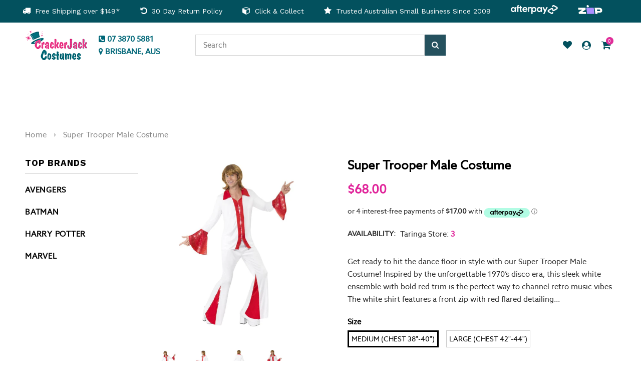

--- FILE ---
content_type: text/html; charset=utf-8
request_url: https://www.crackerjackcostume.com.au/products/super-trooper-male-costume
body_size: 68342
content:
<!doctype html>
<!--[if lt IE 7]><html class="no-js lt-ie9 lt-ie8 lt-ie7" lang="en"> <![endif]-->
<!--[if IE 7]><html class="no-js lt-ie9 lt-ie8" lang="en"> <![endif]-->
<!--[if IE 8]><html class="no-js lt-ie9" lang="en"> <![endif]-->
<!--[if IE 9 ]><html class="ie9 no-js"> <![endif]-->
<!--[if (gt IE 9)|!(IE)]><!--> <html class="no-js" lang="en"> <!--<![endif]-->
<head>
  <!-- Google Tag Manager -->
<script>(function(w,d,s,l,i){w[l]=w[l]||[];w[l].push({'gtm.start':
new Date().getTime(),event:'gtm.js'});var f=d.getElementsByTagName(s)[0],
j=d.createElement(s),dl=l!='dataLayer'?'&l='+l:'';j.async=true;j.src=
'https://www.googletagmanager.com/gtm.js?id='+i+dl;f.parentNode.insertBefore(j,f);
})(window,document,'script','dataLayer','GTM-NGS4TC55');</script>
<!-- End Google Tag Manager -->
  <meta name="google-site-verification" content="dI_McUTSA8Hz4Ycb-dN5S4aIYjQEJoTZAw7O4FzEHEw" />

    <!-- Basic page needs ================================================== -->
  <meta charset="utf-8">
  <meta http-equiv="X-UA-Compatible" content="IE=edge,chrome=1">
	
  <!-- Title and description ================================================== -->
  <title>
  Super Trooper Male Costume | 70s Disco Outfit &ndash; Cracker Jack Costumes Brisbane
  </title>

  
  <meta name="description" content="Boogie in our Super Trooper Male Costume with white shirt &amp; red flared trousers. Perfect for 70s disco parties, musicians &amp; retro events.">
  

  <!-- Product meta ================================================== -->
  


  <meta property="og:type" content="product">
  <meta property="og:title" content="Super Trooper Male Costume">
  
  <meta property="og:image" content="http://www.crackerjackcostume.com.au/cdn/shop/files/super-trooper-male-costume_grande.jpg?v=1757226449">
  <meta property="og:image:secure_url" content="https://www.crackerjackcostume.com.au/cdn/shop/files/super-trooper-male-costume_grande.jpg?v=1757226449">
  
  <meta property="og:image" content="http://www.crackerjackcostume.com.au/cdn/shop/files/super-trooper-male-costume-side_grande.jpg?v=1757226475">
  <meta property="og:image:secure_url" content="https://www.crackerjackcostume.com.au/cdn/shop/files/super-trooper-male-costume-side_grande.jpg?v=1757226475">
  
  <meta property="og:image" content="http://www.crackerjackcostume.com.au/cdn/shop/files/super-trooper-male-costume-back_grande.jpg?v=1757226486">
  <meta property="og:image:secure_url" content="https://www.crackerjackcostume.com.au/cdn/shop/files/super-trooper-male-costume-back_grande.jpg?v=1757226486">
  
  <meta property="og:price:amount" content="68.00">
  <meta property="og:price:currency" content="AUD">


  <meta property="og:description" content="Boogie in our Super Trooper Male Costume with white shirt &amp; red flared trousers. Perfect for 70s disco parties, musicians &amp; retro events.">


  <meta property="og:url" content="https://www.crackerjackcostume.com.au/products/super-trooper-male-costume">
  <meta property="og:site_name" content="Crackerjack Costume ">
  <!-- /snippets/twitter-card.liquid -->





  <meta name="twitter:card" content="product">
  <meta name="twitter:title" content="Super Trooper Male Costume">
  <meta name="twitter:description" content="Get ready to hit the dance floor in style with our Super Trooper Male Costume! Inspired by the unforgettable 1970’s disco era, this sleek white ensemble with bold red trim is the perfect way to channel retro music vibes. The white shirt features a front zip with red flared detailing on the sleeves and collar, while the matching white trousers include red sequin inserts for that extra disco sparkle. Lightweight and comfortable, this 100% polyester costume is designed for parties, stage performances, and retro-themed nights. Ideal for 70’s disco events, musician-inspired parties, or Letter A occasions, it guarantees you’ll be centre stage as you boogie the night away. Pair with platform shoes and tinted glasses for the ultimate disco revival look. Costume Includes: White shirt with red flare sleeves &amp;amp; collar, front zip White flared trousers with red sequin insert">
  <meta name="twitter:image" content="https://www.crackerjackcostume.com.au/cdn/shop/files/super-trooper-male-costume_medium.jpg?v=1757226449">
  <meta name="twitter:image:width" content="240">
  <meta name="twitter:image:height" content="240">
  <meta name="twitter:label1" content="Price">
  <meta name="twitter:data1" content="$68.00 AUD">
  
  <meta name="twitter:label2" content="Brand">
  <meta name="twitter:data2" content="Smiffys">
  



  <!-- Helpers ================================================== -->
  <link rel="canonical" href="https://www.crackerjackcostume.com.au/products/super-trooper-male-costume">
  <meta name="viewport" content="width=device-width,initial-scale=1">
  
  <!-- Favicon -->
   
    <link rel="shortcut icon" href="//www.crackerjackcostume.com.au/cdn/shop/files/favicon_32x32.png?v=1613537223" type="image/png">
  
 
   <!-- fonts -->
  
<script type="text/javascript">
  WebFontConfig = {
    google: { families: [ 
      
          'Work Sans:100,200,300,400,500,600,700,800,900'
	  
      
      
      	
      		,
      	      
        'azo_sansregular:100,200,300,400,500,600,700,800,900'
	  
      
      
      	
      		,
      	      
        'azo_sansregular:100,200,300,400,500,600,700,800,900'
	  
      
      
    ] }
  };
  (function() {
    var wf = document.createElement('script');
    wf.src = ('https:' == document.location.protocol ? 'https' : 'http') +
      '://ajax.googleapis.com/ajax/libs/webfont/1/webfont.js';
    wf.type = 'text/javascript';
    wf.async = 'true';
    var s = document.getElementsByTagName('script')[0];
    s.parentNode.insertBefore(wf, s);
  })(); 
</script>

  
   <!-- Styles -->
   <link rel="stylesheet" media="screen" href="//www.crackerjackcostume.com.au/cdn/shop/t/14/assets/bootstrap.min.css?v=166397906012834499641740663375">

<!-- async non-critical CSS -->
<link rel="stylesheet" media="print" onload="this.onload=null;this.removeAttribute('media');" href="https://maxcdn.bootstrapcdn.com/font-awesome/4.7.0/css/font-awesome.min.css">
<!-- no-JS fallback for non-critical CSS -->
<noscript>
  <link rel="stylesheet" href="https://maxcdn.bootstrapcdn.com/font-awesome/4.7.0/css/font-awesome.min.css">
</noscript>

<link rel="stylesheet" media="print" onload="this.onload=null;this.removeAttribute('media');" href="//www.crackerjackcostume.com.au/cdn/shop/t/14/assets/owl.carousel.css?v=110508842938087914561740663375">
<link rel="stylesheet" media="print" onload="this.onload=null;this.removeAttribute('media');" href="//www.crackerjackcostume.com.au/cdn/shop/t/14/assets/owl.theme.css?v=137984185140928435501740663375">
<link rel="stylesheet" media="print" onload="this.onload=null;this.removeAttribute('media');" href="//www.crackerjackcostume.com.au/cdn/shop/t/14/assets/jcarousel.css?v=140402818170508073921740663375">
<link rel="stylesheet" media="print" onload="this.onload=null;this.removeAttribute('media');" href="//www.crackerjackcostume.com.au/cdn/shop/t/14/assets/selectize.bootstrap3.css?v=94976082032788099641740663375">
<link rel="stylesheet" media="print" onload="this.onload=null;this.removeAttribute('media');" href="//www.crackerjackcostume.com.au/cdn/shop/t/14/assets/jquery.fancybox.css?v=89610375720255671161740663375">
<link rel="stylesheet" media="print" onload="this.onload=null;this.removeAttribute('media');" href="//www.crackerjackcostume.com.au/cdn/shop/t/14/assets/component.css?v=167576966610831123851740663375">

<noscript>
  <link href="//www.crackerjackcostume.com.au/cdn/shop/t/14/assets/owl.carousel.css?v=110508842938087914561740663375" rel="stylesheet" type="text/css" media="all" />
  <link href="//www.crackerjackcostume.com.au/cdn/shop/t/14/assets/owl.theme.css?v=137984185140928435501740663375" rel="stylesheet" type="text/css" media="all" />
  <link href="//www.crackerjackcostume.com.au/cdn/shop/t/14/assets/jcarousel.css?v=140402818170508073921740663375" rel="stylesheet" type="text/css" media="all" />
  <link href="//www.crackerjackcostume.com.au/cdn/shop/t/14/assets/selectize.bootstrap3.css?v=94976082032788099641740663375" rel="stylesheet" type="text/css" media="all" />
  <link href="//www.crackerjackcostume.com.au/cdn/shop/t/14/assets/jquery.fancybox.css?v=89610375720255671161740663375" rel="stylesheet" type="text/css" media="all" />
  <link href="//www.crackerjackcostume.com.au/cdn/shop/t/14/assets/component.css?v=167576966610831123851740663375" rel="stylesheet" type="text/css" media="all" />
</noscript>

  <link rel="stylesheet" media="screen" href="//www.crackerjackcostume.com.au/cdn/shop/t/14/assets/theme-styles.css?v=126189228285936684941768977776">
  <link rel="stylesheet" media="screen" href="//www.crackerjackcostume.com.au/cdn/shop/t/14/assets/theme-styles-setting.css?v=163923920543664907571740663375">
  <link rel="stylesheet" media="screen" href="//www.crackerjackcostume.com.au/cdn/shop/t/14/assets/theme-styles-responsive.css?v=24646156007202818181753251985">

<link rel="stylesheet" media="print" onload="this.onload=null;this.removeAttribute('media');" href="//www.crackerjackcostume.com.au/cdn/shop/t/14/assets/animate.css?v=107502980827701580791740663375">

<link rel="stylesheet" media="print" onload="this.onload=null;this.removeAttribute('media');" href="//www.crackerjackcostume.com.au/cdn/shop/t/14/assets/retina-responsive.css?v=58003552728091659331740663375">

<noscript>
  <link href="//www.crackerjackcostume.com.au/cdn/shop/t/14/assets/animate.css?v=107502980827701580791740663375" rel="stylesheet" type="text/css" media="all" />
  
  <link href="//www.crackerjackcostume.com.au/cdn/shop/t/14/assets/retina-responsive.css?v=58003552728091659331740663375" rel="stylesheet" type="text/css" media="all" />
  
</noscript>
  
   <!-- Scripts -->
  <script src="//ajax.googleapis.com/ajax/libs/jquery/1.11.0/jquery.min.js" type="text/javascript"></script>
<script src="//www.crackerjackcostume.com.au/cdn/shop/t/14/assets/jquery-cookie.min.js?v=72365755745404048181740663375" type="text/javascript"></script>
<script src="//www.crackerjackcostume.com.au/cdn/shop/t/14/assets/selectize.min.js?v=70245539515728390161740663375" type="text/javascript"></script>

<script>
  window.ajax_cart = true;
  window.money_format = "<span class=money>${{amount}} AUD</span>";
  window.shop_currency = "AUD";
  window.show_multiple_currencies = true;
  window.loading_url = "//www.crackerjackcostume.com.au/cdn/shop/t/14/assets/loading.gif?v=50837312686733260831740663375"; 
  window.use_color_swatch = true;
  window.product_image_resize = false;
  window.enable_sidebar_multiple_choice = true;
  window.dropdowncart_type = "hover";
  window.file_url = "//www.crackerjackcostume.com.au/cdn/shop/files/?v=23449";
  window.asset_url = "";
  window.images_size = {
    is_crop: false,
    ratio_width : 1,
    ratio_height : 1.35,
  };
  window.inventory_text = {
    in_stock: "In stock online and instore",
    many_in_stock: "In Stock",
    out_of_stock: "Out of stock",
    add_to_cart: "Add to Cart",
    sold_out: "Sold Out",
    unavailable: "Unavailable"
  };
          
  window.multi_lang = false;
</script>



  <!-- Header hook for plugins ================================================== -->
  <script>window.performance && window.performance.mark && window.performance.mark('shopify.content_for_header.start');</script><meta name="google-site-verification" content="Mk_MB9IAKdciaBPxlEjVSVmVAXMQ4RbkvjzFirM0Sps">
<meta name="facebook-domain-verification" content="5uviq6ab4fvgzevotbz72rxqwwn5b0">
<meta id="shopify-digital-wallet" name="shopify-digital-wallet" content="/20336947/digital_wallets/dialog">
<meta name="shopify-checkout-api-token" content="a039705fad9df9797d1fff5dcf2f910f">
<meta id="in-context-paypal-metadata" data-shop-id="20336947" data-venmo-supported="false" data-environment="production" data-locale="en_US" data-paypal-v4="true" data-currency="AUD">
<link rel="alternate" type="application/json+oembed" href="https://www.crackerjackcostume.com.au/products/super-trooper-male-costume.oembed">
<script async="async" src="/checkouts/internal/preloads.js?locale=en-AU"></script>
<script id="shopify-features" type="application/json">{"accessToken":"a039705fad9df9797d1fff5dcf2f910f","betas":["rich-media-storefront-analytics"],"domain":"www.crackerjackcostume.com.au","predictiveSearch":true,"shopId":20336947,"locale":"en"}</script>
<script>var Shopify = Shopify || {};
Shopify.shop = "cj-costume.myshopify.com";
Shopify.locale = "en";
Shopify.currency = {"active":"AUD","rate":"1.0"};
Shopify.country = "AU";
Shopify.theme = {"name":"ella-dev-theme-header\/footer","id":160799850531,"schema_name":"Ella","schema_version":"2.0.8","theme_store_id":null,"role":"main"};
Shopify.theme.handle = "null";
Shopify.theme.style = {"id":null,"handle":null};
Shopify.cdnHost = "www.crackerjackcostume.com.au/cdn";
Shopify.routes = Shopify.routes || {};
Shopify.routes.root = "/";</script>
<script type="module">!function(o){(o.Shopify=o.Shopify||{}).modules=!0}(window);</script>
<script>!function(o){function n(){var o=[];function n(){o.push(Array.prototype.slice.apply(arguments))}return n.q=o,n}var t=o.Shopify=o.Shopify||{};t.loadFeatures=n(),t.autoloadFeatures=n()}(window);</script>
<script id="shop-js-analytics" type="application/json">{"pageType":"product"}</script>
<script defer="defer" async type="module" src="//www.crackerjackcostume.com.au/cdn/shopifycloud/shop-js/modules/v2/client.init-shop-cart-sync_BT-GjEfc.en.esm.js"></script>
<script defer="defer" async type="module" src="//www.crackerjackcostume.com.au/cdn/shopifycloud/shop-js/modules/v2/chunk.common_D58fp_Oc.esm.js"></script>
<script defer="defer" async type="module" src="//www.crackerjackcostume.com.au/cdn/shopifycloud/shop-js/modules/v2/chunk.modal_xMitdFEc.esm.js"></script>
<script type="module">
  await import("//www.crackerjackcostume.com.au/cdn/shopifycloud/shop-js/modules/v2/client.init-shop-cart-sync_BT-GjEfc.en.esm.js");
await import("//www.crackerjackcostume.com.au/cdn/shopifycloud/shop-js/modules/v2/chunk.common_D58fp_Oc.esm.js");
await import("//www.crackerjackcostume.com.au/cdn/shopifycloud/shop-js/modules/v2/chunk.modal_xMitdFEc.esm.js");

  window.Shopify.SignInWithShop?.initShopCartSync?.({"fedCMEnabled":true,"windoidEnabled":true});

</script>
<script>(function() {
  var isLoaded = false;
  function asyncLoad() {
    if (isLoaded) return;
    isLoaded = true;
    var urls = ["https:\/\/chimpstatic.com\/mcjs-connected\/js\/users\/ae06efc6b710e5ece2605863c\/645c5085557239e40398db939.js?shop=cj-costume.myshopify.com","https:\/\/d23dclunsivw3h.cloudfront.net\/redirect-app.js?shop=cj-costume.myshopify.com","https:\/\/cdn.subscribers.com\/shopify_assets\/cookie_cart.js?shop=cj-costume.myshopify.com","https:\/\/cdn.subscribers.com\/shopify_assets\/products.js?shop=cj-costume.myshopify.com","https:\/\/cdn.subscribers.com\/shopify_assets\/value_tracking.js?shop=cj-costume.myshopify.com"];
    for (var i = 0; i < urls.length; i++) {
      var s = document.createElement('script');
      s.type = 'text/javascript';
      s.async = true;
      s.src = urls[i];
      var x = document.getElementsByTagName('script')[0];
      x.parentNode.insertBefore(s, x);
    }
  };
  if(window.attachEvent) {
    window.attachEvent('onload', asyncLoad);
  } else {
    window.addEventListener('load', asyncLoad, false);
  }
})();</script>
<script id="__st">var __st={"a":20336947,"offset":36000,"reqid":"b5f7dd95-a035-42ff-90d0-07390099c0fd-1769298395","pageurl":"www.crackerjackcostume.com.au\/products\/super-trooper-male-costume","u":"951f098f93ac","p":"product","rtyp":"product","rid":9707811976};</script>
<script>window.ShopifyPaypalV4VisibilityTracking = true;</script>
<script id="captcha-bootstrap">!function(){'use strict';const t='contact',e='account',n='new_comment',o=[[t,t],['blogs',n],['comments',n],[t,'customer']],c=[[e,'customer_login'],[e,'guest_login'],[e,'recover_customer_password'],[e,'create_customer']],r=t=>t.map((([t,e])=>`form[action*='/${t}']:not([data-nocaptcha='true']) input[name='form_type'][value='${e}']`)).join(','),a=t=>()=>t?[...document.querySelectorAll(t)].map((t=>t.form)):[];function s(){const t=[...o],e=r(t);return a(e)}const i='password',u='form_key',d=['recaptcha-v3-token','g-recaptcha-response','h-captcha-response',i],f=()=>{try{return window.sessionStorage}catch{return}},m='__shopify_v',_=t=>t.elements[u];function p(t,e,n=!1){try{const o=window.sessionStorage,c=JSON.parse(o.getItem(e)),{data:r}=function(t){const{data:e,action:n}=t;return t[m]||n?{data:e,action:n}:{data:t,action:n}}(c);for(const[e,n]of Object.entries(r))t.elements[e]&&(t.elements[e].value=n);n&&o.removeItem(e)}catch(o){console.error('form repopulation failed',{error:o})}}const l='form_type',E='cptcha';function T(t){t.dataset[E]=!0}const w=window,h=w.document,L='Shopify',v='ce_forms',y='captcha';let A=!1;((t,e)=>{const n=(g='f06e6c50-85a8-45c8-87d0-21a2b65856fe',I='https://cdn.shopify.com/shopifycloud/storefront-forms-hcaptcha/ce_storefront_forms_captcha_hcaptcha.v1.5.2.iife.js',D={infoText:'Protected by hCaptcha',privacyText:'Privacy',termsText:'Terms'},(t,e,n)=>{const o=w[L][v],c=o.bindForm;if(c)return c(t,g,e,D).then(n);var r;o.q.push([[t,g,e,D],n]),r=I,A||(h.body.append(Object.assign(h.createElement('script'),{id:'captcha-provider',async:!0,src:r})),A=!0)});var g,I,D;w[L]=w[L]||{},w[L][v]=w[L][v]||{},w[L][v].q=[],w[L][y]=w[L][y]||{},w[L][y].protect=function(t,e){n(t,void 0,e),T(t)},Object.freeze(w[L][y]),function(t,e,n,w,h,L){const[v,y,A,g]=function(t,e,n){const i=e?o:[],u=t?c:[],d=[...i,...u],f=r(d),m=r(i),_=r(d.filter((([t,e])=>n.includes(e))));return[a(f),a(m),a(_),s()]}(w,h,L),I=t=>{const e=t.target;return e instanceof HTMLFormElement?e:e&&e.form},D=t=>v().includes(t);t.addEventListener('submit',(t=>{const e=I(t);if(!e)return;const n=D(e)&&!e.dataset.hcaptchaBound&&!e.dataset.recaptchaBound,o=_(e),c=g().includes(e)&&(!o||!o.value);(n||c)&&t.preventDefault(),c&&!n&&(function(t){try{if(!f())return;!function(t){const e=f();if(!e)return;const n=_(t);if(!n)return;const o=n.value;o&&e.removeItem(o)}(t);const e=Array.from(Array(32),(()=>Math.random().toString(36)[2])).join('');!function(t,e){_(t)||t.append(Object.assign(document.createElement('input'),{type:'hidden',name:u})),t.elements[u].value=e}(t,e),function(t,e){const n=f();if(!n)return;const o=[...t.querySelectorAll(`input[type='${i}']`)].map((({name:t})=>t)),c=[...d,...o],r={};for(const[a,s]of new FormData(t).entries())c.includes(a)||(r[a]=s);n.setItem(e,JSON.stringify({[m]:1,action:t.action,data:r}))}(t,e)}catch(e){console.error('failed to persist form',e)}}(e),e.submit())}));const S=(t,e)=>{t&&!t.dataset[E]&&(n(t,e.some((e=>e===t))),T(t))};for(const o of['focusin','change'])t.addEventListener(o,(t=>{const e=I(t);D(e)&&S(e,y())}));const B=e.get('form_key'),M=e.get(l),P=B&&M;t.addEventListener('DOMContentLoaded',(()=>{const t=y();if(P)for(const e of t)e.elements[l].value===M&&p(e,B);[...new Set([...A(),...v().filter((t=>'true'===t.dataset.shopifyCaptcha))])].forEach((e=>S(e,t)))}))}(h,new URLSearchParams(w.location.search),n,t,e,['guest_login'])})(!0,!0)}();</script>
<script integrity="sha256-4kQ18oKyAcykRKYeNunJcIwy7WH5gtpwJnB7kiuLZ1E=" data-source-attribution="shopify.loadfeatures" defer="defer" src="//www.crackerjackcostume.com.au/cdn/shopifycloud/storefront/assets/storefront/load_feature-a0a9edcb.js" crossorigin="anonymous"></script>
<script data-source-attribution="shopify.dynamic_checkout.dynamic.init">var Shopify=Shopify||{};Shopify.PaymentButton=Shopify.PaymentButton||{isStorefrontPortableWallets:!0,init:function(){window.Shopify.PaymentButton.init=function(){};var t=document.createElement("script");t.src="https://www.crackerjackcostume.com.au/cdn/shopifycloud/portable-wallets/latest/portable-wallets.en.js",t.type="module",document.head.appendChild(t)}};
</script>
<script data-source-attribution="shopify.dynamic_checkout.buyer_consent">
  function portableWalletsHideBuyerConsent(e){var t=document.getElementById("shopify-buyer-consent"),n=document.getElementById("shopify-subscription-policy-button");t&&n&&(t.classList.add("hidden"),t.setAttribute("aria-hidden","true"),n.removeEventListener("click",e))}function portableWalletsShowBuyerConsent(e){var t=document.getElementById("shopify-buyer-consent"),n=document.getElementById("shopify-subscription-policy-button");t&&n&&(t.classList.remove("hidden"),t.removeAttribute("aria-hidden"),n.addEventListener("click",e))}window.Shopify?.PaymentButton&&(window.Shopify.PaymentButton.hideBuyerConsent=portableWalletsHideBuyerConsent,window.Shopify.PaymentButton.showBuyerConsent=portableWalletsShowBuyerConsent);
</script>
<script data-source-attribution="shopify.dynamic_checkout.cart.bootstrap">document.addEventListener("DOMContentLoaded",(function(){function t(){return document.querySelector("shopify-accelerated-checkout-cart, shopify-accelerated-checkout")}if(t())Shopify.PaymentButton.init();else{new MutationObserver((function(e,n){t()&&(Shopify.PaymentButton.init(),n.disconnect())})).observe(document.body,{childList:!0,subtree:!0})}}));
</script>
<link id="shopify-accelerated-checkout-styles" rel="stylesheet" media="screen" href="https://www.crackerjackcostume.com.au/cdn/shopifycloud/portable-wallets/latest/accelerated-checkout-backwards-compat.css" crossorigin="anonymous">
<style id="shopify-accelerated-checkout-cart">
        #shopify-buyer-consent {
  margin-top: 1em;
  display: inline-block;
  width: 100%;
}

#shopify-buyer-consent.hidden {
  display: none;
}

#shopify-subscription-policy-button {
  background: none;
  border: none;
  padding: 0;
  text-decoration: underline;
  font-size: inherit;
  cursor: pointer;
}

#shopify-subscription-policy-button::before {
  box-shadow: none;
}

      </style>

<script>window.performance && window.performance.mark && window.performance.mark('shopify.content_for_header.end');</script>

  <!--[if lt IE 9]>
  <script src="//html5shiv.googlecode.com/svn/trunk/html5.js" type="text/javascript"></script>
  <![endif]-->

  
  
	
  <!-- async non-critical CSS -->
  <link rel="stylesheet" media="print" onload="this.onload=null;this.removeAttribute('media');" href="https://cdnjs.cloudflare.com/ajax/libs/jqueryui/1.9.2/themes/base/jquery-ui.min.css">
  <!-- no-JS fallback for non-critical CSS -->
  <noscript>
    <link rel="stylesheet" href="https://cdnjs.cloudflare.com/ajax/libs/jqueryui/1.9.2/themes/base/jquery-ui.min.css">
  </noscript>
  
  
  






  
	<script type="text/javascript">
    (function(c,l,a,r,i,t,y){
        c[a]=c[a]||function(){(c[a].q=c[a].q||[]).push(arguments)};
        t=l.createElement(r);t.async=1;t.src="https://www.clarity.ms/tag/"+i;
        y=l.getElementsByTagName(r)[0];y.parentNode.insertBefore(t,y);
    })(window, document, "clarity", "script", "c4wji0f6uz");
	</script>
 
    <meta name="google-site-verification" content="PHNYX8W7n_iaZ1cZsxdg3XbB_mvcoIe-C-lwIDvhgWk" />




            <!-- giftbox-script -->
            <script src="//www.crackerjackcostume.com.au/cdn/shop/t/14/assets/giftbox-config.js?v=111603181540343972631740663375" type="text/javascript"></script>
            <!-- / giftbox-script -->
            

        <!-- SlideRule Script Start -->
        <script name="sliderule-tracking" data-ot-ignore>
(function(){
	slideruleData = {
    "version":"v0.0.1",
    "referralExclusion":"/(paypal|visa|MasterCard|clicksafe|arcot\.com|geschuetzteinkaufen|checkout\.shopify\.com|checkout\.rechargeapps\.com|portal\.afterpay\.com|payfort)/",
    "googleSignals":true,
    "anonymizeIp":true,
    "productClicks":true,
    "persistentUserId":true,
    "hideBranding":false,
    "ecommerce":{"currencyCode":"AUD",
    "impressions":[]},
    "pageType":"product",
	"destinations":{},
    "cookieUpdate":true
	}

	
		slideruleData.themeMode = "live"
	

	


	
	})();
</script>
<script async type="text/javascript" src=https://files.slideruletools.com/eluredils-g.js></script>
        <!-- SlideRule Script End -->
        <!-- BEGIN app block: shopify://apps/multi-location-inv/blocks/app-embed/982328e1-99f7-4a7e-8266-6aed71bf0021 -->


  
    <script src="https://cdn.shopify.com/extensions/019be161-3f1a-74f4-8ee1-1259a3f10fbc/inventory-info-theme-exrtensions-181/assets/common.bundle.js"></script>
  

<style>
  .iia-icon svg{height:18px;width:18px}.iia-disabled-button{pointer-events:none}.iia-hidden {display: none;}
</style>
<script>
      window.inventoryInfo = window.inventoryInfo || {};
      window.inventoryInfo.shop = window.inventoryInfo.shop || {};
      window.inventoryInfo.shop.shopifyDomain = 'cj-costume.myshopify.com';
      window.inventoryInfo.shop.locale = 'en';
      window.inventoryInfo.pageType = 'product';
      
        window.inventoryInfo.settings = {"qtyBold":true,"hiddenLocation":{"61111631907":true,"61111697443":true},"uiEnabled":true,"collectionFiltering":{"taggingInProgress":false,"enabled":true},"description":"","threshold":true,"hideSoldOut":true,"hideBorders":true,"addToCartButtonSelector":"#product-add-to-cart","metafield":{},"appSection":true,"optionTextTemplate":"{{location-name}}: {{qty}}","hideLocationDetails":true,"offlineLocations":{"25513544":false,"61111697443":true,"61111631907":true},"header":"AVAILABILITY:","stockMessageRules":[{"msg":"{{location-name}}: {{threshold-message}}","qty":0,"threshold":"Call to confirm availability","operator":"<=","thresholdColor":"#e0249a"},{"msg":"{{location-name}}: {{qty}}","qty":10,"threshold":"","operator":"<=","thresholdColor":"#e0249a"},{"msg":"{{location-name}}: {{threshold-message}}","qty":11,"threshold":"10+","operator":">=","thresholdColor":"#e0249a"}],"cartForm":"#add-to-cart-form","qtyColor":"#e0249a"};
        
          window.inventoryInfo.locationSettings = {"details":[{"note":"Call to confirm availability","isPrimary":false,"name":"Taringa Store","soldOutOnlyNote":true,"displayOrder":1,"id":25513544},{"note":"","isPrimary":false,"name":"","displayOrder":3,"id":61111631907},{"note":"Call to confirm availability","isPrimary":false,"name":"Online Only Interstate Warehouse","soldOutOnlyNote":true,"displayOrder":2,"id":61111730211},{"note":"","isPrimary":false,"name":"","displayOrder":4,"id":61111697443}]};
        
      
      
</script>


  
 

 


  <script> 
      window.inventoryInfo = window.inventoryInfo || {};
      window.inventoryInfo.product = window.inventoryInfo.product || {}
      window.inventoryInfo.product.title = "Super Trooper Male Costume";
      window.inventoryInfo.product.handle = "super-trooper-male-costume";
      window.inventoryInfo.product.id = 9707811976;
      window.inventoryInfo.product.selectedVairant = 36761631304;
      window.inventoryInfo.product.defaultVariantOnly = false
      window.inventoryInfo.markets = window.inventoryInfo.markets || {};
      window.inventoryInfo.markets.isoCode = 'AU';
      window.inventoryInfo.product.variants = window.inventoryInfo.product.variants || []; 
      
          window.inventoryInfo.product.variants.push({id:36761631304, 
                                                      title:"Medium (Chest 38&quot;-40&quot;)", 
                                                      available:true,
                                                      incoming: false,
                                                      incomingDate: null
                                                     });
      
          window.inventoryInfo.product.variants.push({id:36971971336, 
                                                      title:"Large (Chest 42&quot;-44&quot;)", 
                                                      available:true,
                                                      incoming: false,
                                                      incomingDate: null
                                                     });
      
       
    </script>

    


 
 
    
      <script src="https://cdn.shopify.com/extensions/019be161-3f1a-74f4-8ee1-1259a3f10fbc/inventory-info-theme-exrtensions-181/assets/main.bundle.js"></script>
    

<!-- END app block --><link href="https://monorail-edge.shopifysvc.com" rel="dns-prefetch">
<script>(function(){if ("sendBeacon" in navigator && "performance" in window) {try {var session_token_from_headers = performance.getEntriesByType('navigation')[0].serverTiming.find(x => x.name == '_s').description;} catch {var session_token_from_headers = undefined;}var session_cookie_matches = document.cookie.match(/_shopify_s=([^;]*)/);var session_token_from_cookie = session_cookie_matches && session_cookie_matches.length === 2 ? session_cookie_matches[1] : "";var session_token = session_token_from_headers || session_token_from_cookie || "";function handle_abandonment_event(e) {var entries = performance.getEntries().filter(function(entry) {return /monorail-edge.shopifysvc.com/.test(entry.name);});if (!window.abandonment_tracked && entries.length === 0) {window.abandonment_tracked = true;var currentMs = Date.now();var navigation_start = performance.timing.navigationStart;var payload = {shop_id: 20336947,url: window.location.href,navigation_start,duration: currentMs - navigation_start,session_token,page_type: "product"};window.navigator.sendBeacon("https://monorail-edge.shopifysvc.com/v1/produce", JSON.stringify({schema_id: "online_store_buyer_site_abandonment/1.1",payload: payload,metadata: {event_created_at_ms: currentMs,event_sent_at_ms: currentMs}}));}}window.addEventListener('pagehide', handle_abandonment_event);}}());</script>
<script id="web-pixels-manager-setup">(function e(e,d,r,n,o){if(void 0===o&&(o={}),!Boolean(null===(a=null===(i=window.Shopify)||void 0===i?void 0:i.analytics)||void 0===a?void 0:a.replayQueue)){var i,a;window.Shopify=window.Shopify||{};var t=window.Shopify;t.analytics=t.analytics||{};var s=t.analytics;s.replayQueue=[],s.publish=function(e,d,r){return s.replayQueue.push([e,d,r]),!0};try{self.performance.mark("wpm:start")}catch(e){}var l=function(){var e={modern:/Edge?\/(1{2}[4-9]|1[2-9]\d|[2-9]\d{2}|\d{4,})\.\d+(\.\d+|)|Firefox\/(1{2}[4-9]|1[2-9]\d|[2-9]\d{2}|\d{4,})\.\d+(\.\d+|)|Chrom(ium|e)\/(9{2}|\d{3,})\.\d+(\.\d+|)|(Maci|X1{2}).+ Version\/(15\.\d+|(1[6-9]|[2-9]\d|\d{3,})\.\d+)([,.]\d+|)( \(\w+\)|)( Mobile\/\w+|) Safari\/|Chrome.+OPR\/(9{2}|\d{3,})\.\d+\.\d+|(CPU[ +]OS|iPhone[ +]OS|CPU[ +]iPhone|CPU IPhone OS|CPU iPad OS)[ +]+(15[._]\d+|(1[6-9]|[2-9]\d|\d{3,})[._]\d+)([._]\d+|)|Android:?[ /-](13[3-9]|1[4-9]\d|[2-9]\d{2}|\d{4,})(\.\d+|)(\.\d+|)|Android.+Firefox\/(13[5-9]|1[4-9]\d|[2-9]\d{2}|\d{4,})\.\d+(\.\d+|)|Android.+Chrom(ium|e)\/(13[3-9]|1[4-9]\d|[2-9]\d{2}|\d{4,})\.\d+(\.\d+|)|SamsungBrowser\/([2-9]\d|\d{3,})\.\d+/,legacy:/Edge?\/(1[6-9]|[2-9]\d|\d{3,})\.\d+(\.\d+|)|Firefox\/(5[4-9]|[6-9]\d|\d{3,})\.\d+(\.\d+|)|Chrom(ium|e)\/(5[1-9]|[6-9]\d|\d{3,})\.\d+(\.\d+|)([\d.]+$|.*Safari\/(?![\d.]+ Edge\/[\d.]+$))|(Maci|X1{2}).+ Version\/(10\.\d+|(1[1-9]|[2-9]\d|\d{3,})\.\d+)([,.]\d+|)( \(\w+\)|)( Mobile\/\w+|) Safari\/|Chrome.+OPR\/(3[89]|[4-9]\d|\d{3,})\.\d+\.\d+|(CPU[ +]OS|iPhone[ +]OS|CPU[ +]iPhone|CPU IPhone OS|CPU iPad OS)[ +]+(10[._]\d+|(1[1-9]|[2-9]\d|\d{3,})[._]\d+)([._]\d+|)|Android:?[ /-](13[3-9]|1[4-9]\d|[2-9]\d{2}|\d{4,})(\.\d+|)(\.\d+|)|Mobile Safari.+OPR\/([89]\d|\d{3,})\.\d+\.\d+|Android.+Firefox\/(13[5-9]|1[4-9]\d|[2-9]\d{2}|\d{4,})\.\d+(\.\d+|)|Android.+Chrom(ium|e)\/(13[3-9]|1[4-9]\d|[2-9]\d{2}|\d{4,})\.\d+(\.\d+|)|Android.+(UC? ?Browser|UCWEB|U3)[ /]?(15\.([5-9]|\d{2,})|(1[6-9]|[2-9]\d|\d{3,})\.\d+)\.\d+|SamsungBrowser\/(5\.\d+|([6-9]|\d{2,})\.\d+)|Android.+MQ{2}Browser\/(14(\.(9|\d{2,})|)|(1[5-9]|[2-9]\d|\d{3,})(\.\d+|))(\.\d+|)|K[Aa][Ii]OS\/(3\.\d+|([4-9]|\d{2,})\.\d+)(\.\d+|)/},d=e.modern,r=e.legacy,n=navigator.userAgent;return n.match(d)?"modern":n.match(r)?"legacy":"unknown"}(),u="modern"===l?"modern":"legacy",c=(null!=n?n:{modern:"",legacy:""})[u],f=function(e){return[e.baseUrl,"/wpm","/b",e.hashVersion,"modern"===e.buildTarget?"m":"l",".js"].join("")}({baseUrl:d,hashVersion:r,buildTarget:u}),m=function(e){var d=e.version,r=e.bundleTarget,n=e.surface,o=e.pageUrl,i=e.monorailEndpoint;return{emit:function(e){var a=e.status,t=e.errorMsg,s=(new Date).getTime(),l=JSON.stringify({metadata:{event_sent_at_ms:s},events:[{schema_id:"web_pixels_manager_load/3.1",payload:{version:d,bundle_target:r,page_url:o,status:a,surface:n,error_msg:t},metadata:{event_created_at_ms:s}}]});if(!i)return console&&console.warn&&console.warn("[Web Pixels Manager] No Monorail endpoint provided, skipping logging."),!1;try{return self.navigator.sendBeacon.bind(self.navigator)(i,l)}catch(e){}var u=new XMLHttpRequest;try{return u.open("POST",i,!0),u.setRequestHeader("Content-Type","text/plain"),u.send(l),!0}catch(e){return console&&console.warn&&console.warn("[Web Pixels Manager] Got an unhandled error while logging to Monorail."),!1}}}}({version:r,bundleTarget:l,surface:e.surface,pageUrl:self.location.href,monorailEndpoint:e.monorailEndpoint});try{o.browserTarget=l,function(e){var d=e.src,r=e.async,n=void 0===r||r,o=e.onload,i=e.onerror,a=e.sri,t=e.scriptDataAttributes,s=void 0===t?{}:t,l=document.createElement("script"),u=document.querySelector("head"),c=document.querySelector("body");if(l.async=n,l.src=d,a&&(l.integrity=a,l.crossOrigin="anonymous"),s)for(var f in s)if(Object.prototype.hasOwnProperty.call(s,f))try{l.dataset[f]=s[f]}catch(e){}if(o&&l.addEventListener("load",o),i&&l.addEventListener("error",i),u)u.appendChild(l);else{if(!c)throw new Error("Did not find a head or body element to append the script");c.appendChild(l)}}({src:f,async:!0,onload:function(){if(!function(){var e,d;return Boolean(null===(d=null===(e=window.Shopify)||void 0===e?void 0:e.analytics)||void 0===d?void 0:d.initialized)}()){var d=window.webPixelsManager.init(e)||void 0;if(d){var r=window.Shopify.analytics;r.replayQueue.forEach((function(e){var r=e[0],n=e[1],o=e[2];d.publishCustomEvent(r,n,o)})),r.replayQueue=[],r.publish=d.publishCustomEvent,r.visitor=d.visitor,r.initialized=!0}}},onerror:function(){return m.emit({status:"failed",errorMsg:"".concat(f," has failed to load")})},sri:function(e){var d=/^sha384-[A-Za-z0-9+/=]+$/;return"string"==typeof e&&d.test(e)}(c)?c:"",scriptDataAttributes:o}),m.emit({status:"loading"})}catch(e){m.emit({status:"failed",errorMsg:(null==e?void 0:e.message)||"Unknown error"})}}})({shopId: 20336947,storefrontBaseUrl: "https://www.crackerjackcostume.com.au",extensionsBaseUrl: "https://extensions.shopifycdn.com/cdn/shopifycloud/web-pixels-manager",monorailEndpoint: "https://monorail-edge.shopifysvc.com/unstable/produce_batch",surface: "storefront-renderer",enabledBetaFlags: ["2dca8a86"],webPixelsConfigList: [{"id":"293503011","configuration":"{\"swymApiEndpoint\":\"https:\/\/swymstore-v3free-01.swymrelay.com\",\"swymTier\":\"v3free-01\"}","eventPayloadVersion":"v1","runtimeContext":"STRICT","scriptVersion":"5b6f6917e306bc7f24523662663331c0","type":"APP","apiClientId":1350849,"privacyPurposes":["ANALYTICS","MARKETING","PREFERENCES"],"dataSharingAdjustments":{"protectedCustomerApprovalScopes":["read_customer_email","read_customer_name","read_customer_personal_data","read_customer_phone"]}},{"id":"257228835","configuration":"{\"config\":\"{\\\"google_tag_ids\\\":[\\\"G-X8NEWQ3TQE\\\",\\\"G-81DQF1K961\\\",\\\"GT-NMKNVG7R\\\"],\\\"target_country\\\":\\\"AU\\\",\\\"gtag_events\\\":[{\\\"type\\\":\\\"begin_checkout\\\",\\\"action_label\\\":[\\\"G-LPPSH9D3Y5\\\",\\\"AW-787600935\\\/G4zOCK-tjbEbEKesx_cC\\\"]},{\\\"type\\\":\\\"search\\\",\\\"action_label\\\":[\\\"G-LPPSH9D3Y5\\\",\\\"AW-787600935\\\/v7_JCIeVm7EbEKesx_cC\\\"]},{\\\"type\\\":\\\"view_item\\\",\\\"action_label\\\":[\\\"G-LPPSH9D3Y5\\\",\\\"AW-787600935\\\/F2j_CLCujbEbEKesx_cC\\\",\\\"MC-F4PD8Z4LKH\\\"]},{\\\"type\\\":\\\"purchase\\\",\\\"action_label\\\":[\\\"G-LPPSH9D3Y5\\\",\\\"AW-787600935\\\/WM_kCKytjbEbEKesx_cC\\\",\\\"MC-F4PD8Z4LKH\\\"]},{\\\"type\\\":\\\"page_view\\\",\\\"action_label\\\":[\\\"G-LPPSH9D3Y5\\\",\\\"AW-787600935\\\/RbVxCK2ujbEbEKesx_cC\\\",\\\"MC-F4PD8Z4LKH\\\"]},{\\\"type\\\":\\\"add_payment_info\\\",\\\"action_label\\\":[\\\"G-LPPSH9D3Y5\\\",\\\"AW-787600935\\\/djQRCIqVm7EbEKesx_cC\\\"]},{\\\"type\\\":\\\"add_to_cart\\\",\\\"action_label\\\":[\\\"G-LPPSH9D3Y5\\\",\\\"AW-787600935\\\/sbZ-CKqujbEbEKesx_cC\\\"]}],\\\"enable_monitoring_mode\\\":false}\"}","eventPayloadVersion":"v1","runtimeContext":"OPEN","scriptVersion":"b2a88bafab3e21179ed38636efcd8a93","type":"APP","apiClientId":1780363,"privacyPurposes":[],"dataSharingAdjustments":{"protectedCustomerApprovalScopes":["read_customer_address","read_customer_email","read_customer_name","read_customer_personal_data","read_customer_phone"]}},{"id":"127139875","configuration":"{\"pixel_id\":\"1159423491145161\",\"pixel_type\":\"facebook_pixel\"}","eventPayloadVersion":"v1","runtimeContext":"OPEN","scriptVersion":"ca16bc87fe92b6042fbaa3acc2fbdaa6","type":"APP","apiClientId":2329312,"privacyPurposes":["ANALYTICS","MARKETING","SALE_OF_DATA"],"dataSharingAdjustments":{"protectedCustomerApprovalScopes":["read_customer_address","read_customer_email","read_customer_name","read_customer_personal_data","read_customer_phone"]}},{"id":"50266147","eventPayloadVersion":"v1","runtimeContext":"LAX","scriptVersion":"1","type":"CUSTOM","privacyPurposes":["ANALYTICS"],"name":"Google Analytics tag (migrated)"},{"id":"shopify-app-pixel","configuration":"{}","eventPayloadVersion":"v1","runtimeContext":"STRICT","scriptVersion":"0450","apiClientId":"shopify-pixel","type":"APP","privacyPurposes":["ANALYTICS","MARKETING"]},{"id":"shopify-custom-pixel","eventPayloadVersion":"v1","runtimeContext":"LAX","scriptVersion":"0450","apiClientId":"shopify-pixel","type":"CUSTOM","privacyPurposes":["ANALYTICS","MARKETING"]}],isMerchantRequest: false,initData: {"shop":{"name":"Crackerjack Costume ","paymentSettings":{"currencyCode":"AUD"},"myshopifyDomain":"cj-costume.myshopify.com","countryCode":"AU","storefrontUrl":"https:\/\/www.crackerjackcostume.com.au"},"customer":null,"cart":null,"checkout":null,"productVariants":[{"price":{"amount":68.0,"currencyCode":"AUD"},"product":{"title":"Super Trooper Male Costume","vendor":"Smiffys","id":"9707811976","untranslatedTitle":"Super Trooper Male Costume","url":"\/products\/super-trooper-male-costume","type":"Mens Costumes"},"id":"36761631304","image":{"src":"\/\/www.crackerjackcostume.com.au\/cdn\/shop\/files\/super-trooper-male-costume.jpg?v=1757226449"},"sku":"SM-33496M","title":"Medium (Chest 38\"-40\")","untranslatedTitle":"Medium (Chest 38\"-40\")"},{"price":{"amount":68.0,"currencyCode":"AUD"},"product":{"title":"Super Trooper Male Costume","vendor":"Smiffys","id":"9707811976","untranslatedTitle":"Super Trooper Male Costume","url":"\/products\/super-trooper-male-costume","type":"Mens Costumes"},"id":"36971971336","image":{"src":"\/\/www.crackerjackcostume.com.au\/cdn\/shop\/files\/super-trooper-male-costume.jpg?v=1757226449"},"sku":"SM-33496L","title":"Large (Chest 42\"-44\")","untranslatedTitle":"Large (Chest 42\"-44\")"}],"purchasingCompany":null},},"https://www.crackerjackcostume.com.au/cdn","fcfee988w5aeb613cpc8e4bc33m6693e112",{"modern":"","legacy":""},{"shopId":"20336947","storefrontBaseUrl":"https:\/\/www.crackerjackcostume.com.au","extensionBaseUrl":"https:\/\/extensions.shopifycdn.com\/cdn\/shopifycloud\/web-pixels-manager","surface":"storefront-renderer","enabledBetaFlags":"[\"2dca8a86\"]","isMerchantRequest":"false","hashVersion":"fcfee988w5aeb613cpc8e4bc33m6693e112","publish":"custom","events":"[[\"page_viewed\",{}],[\"product_viewed\",{\"productVariant\":{\"price\":{\"amount\":68.0,\"currencyCode\":\"AUD\"},\"product\":{\"title\":\"Super Trooper Male Costume\",\"vendor\":\"Smiffys\",\"id\":\"9707811976\",\"untranslatedTitle\":\"Super Trooper Male Costume\",\"url\":\"\/products\/super-trooper-male-costume\",\"type\":\"Mens Costumes\"},\"id\":\"36761631304\",\"image\":{\"src\":\"\/\/www.crackerjackcostume.com.au\/cdn\/shop\/files\/super-trooper-male-costume.jpg?v=1757226449\"},\"sku\":\"SM-33496M\",\"title\":\"Medium (Chest 38\\\"-40\\\")\",\"untranslatedTitle\":\"Medium (Chest 38\\\"-40\\\")\"}}]]"});</script><script>
  window.ShopifyAnalytics = window.ShopifyAnalytics || {};
  window.ShopifyAnalytics.meta = window.ShopifyAnalytics.meta || {};
  window.ShopifyAnalytics.meta.currency = 'AUD';
  var meta = {"product":{"id":9707811976,"gid":"gid:\/\/shopify\/Product\/9707811976","vendor":"Smiffys","type":"Mens Costumes","handle":"super-trooper-male-costume","variants":[{"id":36761631304,"price":6800,"name":"Super Trooper Male Costume - Medium (Chest 38\"-40\")","public_title":"Medium (Chest 38\"-40\")","sku":"SM-33496M"},{"id":36971971336,"price":6800,"name":"Super Trooper Male Costume - Large (Chest 42\"-44\")","public_title":"Large (Chest 42\"-44\")","sku":"SM-33496L"}],"remote":false},"page":{"pageType":"product","resourceType":"product","resourceId":9707811976,"requestId":"b5f7dd95-a035-42ff-90d0-07390099c0fd-1769298395"}};
  for (var attr in meta) {
    window.ShopifyAnalytics.meta[attr] = meta[attr];
  }
</script>
<script class="analytics">
  (function () {
    var customDocumentWrite = function(content) {
      var jquery = null;

      if (window.jQuery) {
        jquery = window.jQuery;
      } else if (window.Checkout && window.Checkout.$) {
        jquery = window.Checkout.$;
      }

      if (jquery) {
        jquery('body').append(content);
      }
    };

    var hasLoggedConversion = function(token) {
      if (token) {
        return document.cookie.indexOf('loggedConversion=' + token) !== -1;
      }
      return false;
    }

    var setCookieIfConversion = function(token) {
      if (token) {
        var twoMonthsFromNow = new Date(Date.now());
        twoMonthsFromNow.setMonth(twoMonthsFromNow.getMonth() + 2);

        document.cookie = 'loggedConversion=' + token + '; expires=' + twoMonthsFromNow;
      }
    }

    var trekkie = window.ShopifyAnalytics.lib = window.trekkie = window.trekkie || [];
    if (trekkie.integrations) {
      return;
    }
    trekkie.methods = [
      'identify',
      'page',
      'ready',
      'track',
      'trackForm',
      'trackLink'
    ];
    trekkie.factory = function(method) {
      return function() {
        var args = Array.prototype.slice.call(arguments);
        args.unshift(method);
        trekkie.push(args);
        return trekkie;
      };
    };
    for (var i = 0; i < trekkie.methods.length; i++) {
      var key = trekkie.methods[i];
      trekkie[key] = trekkie.factory(key);
    }
    trekkie.load = function(config) {
      trekkie.config = config || {};
      trekkie.config.initialDocumentCookie = document.cookie;
      var first = document.getElementsByTagName('script')[0];
      var script = document.createElement('script');
      script.type = 'text/javascript';
      script.onerror = function(e) {
        var scriptFallback = document.createElement('script');
        scriptFallback.type = 'text/javascript';
        scriptFallback.onerror = function(error) {
                var Monorail = {
      produce: function produce(monorailDomain, schemaId, payload) {
        var currentMs = new Date().getTime();
        var event = {
          schema_id: schemaId,
          payload: payload,
          metadata: {
            event_created_at_ms: currentMs,
            event_sent_at_ms: currentMs
          }
        };
        return Monorail.sendRequest("https://" + monorailDomain + "/v1/produce", JSON.stringify(event));
      },
      sendRequest: function sendRequest(endpointUrl, payload) {
        // Try the sendBeacon API
        if (window && window.navigator && typeof window.navigator.sendBeacon === 'function' && typeof window.Blob === 'function' && !Monorail.isIos12()) {
          var blobData = new window.Blob([payload], {
            type: 'text/plain'
          });

          if (window.navigator.sendBeacon(endpointUrl, blobData)) {
            return true;
          } // sendBeacon was not successful

        } // XHR beacon

        var xhr = new XMLHttpRequest();

        try {
          xhr.open('POST', endpointUrl);
          xhr.setRequestHeader('Content-Type', 'text/plain');
          xhr.send(payload);
        } catch (e) {
          console.log(e);
        }

        return false;
      },
      isIos12: function isIos12() {
        return window.navigator.userAgent.lastIndexOf('iPhone; CPU iPhone OS 12_') !== -1 || window.navigator.userAgent.lastIndexOf('iPad; CPU OS 12_') !== -1;
      }
    };
    Monorail.produce('monorail-edge.shopifysvc.com',
      'trekkie_storefront_load_errors/1.1',
      {shop_id: 20336947,
      theme_id: 160799850531,
      app_name: "storefront",
      context_url: window.location.href,
      source_url: "//www.crackerjackcostume.com.au/cdn/s/trekkie.storefront.8d95595f799fbf7e1d32231b9a28fd43b70c67d3.min.js"});

        };
        scriptFallback.async = true;
        scriptFallback.src = '//www.crackerjackcostume.com.au/cdn/s/trekkie.storefront.8d95595f799fbf7e1d32231b9a28fd43b70c67d3.min.js';
        first.parentNode.insertBefore(scriptFallback, first);
      };
      script.async = true;
      script.src = '//www.crackerjackcostume.com.au/cdn/s/trekkie.storefront.8d95595f799fbf7e1d32231b9a28fd43b70c67d3.min.js';
      first.parentNode.insertBefore(script, first);
    };
    trekkie.load(
      {"Trekkie":{"appName":"storefront","development":false,"defaultAttributes":{"shopId":20336947,"isMerchantRequest":null,"themeId":160799850531,"themeCityHash":"4932334665215562932","contentLanguage":"en","currency":"AUD","eventMetadataId":"5c610315-bf28-4162-a1cb-4540e4b751f8"},"isServerSideCookieWritingEnabled":true,"monorailRegion":"shop_domain","enabledBetaFlags":["65f19447"]},"Session Attribution":{},"S2S":{"facebookCapiEnabled":true,"source":"trekkie-storefront-renderer","apiClientId":580111}}
    );

    var loaded = false;
    trekkie.ready(function() {
      if (loaded) return;
      loaded = true;

      window.ShopifyAnalytics.lib = window.trekkie;

      var originalDocumentWrite = document.write;
      document.write = customDocumentWrite;
      try { window.ShopifyAnalytics.merchantGoogleAnalytics.call(this); } catch(error) {};
      document.write = originalDocumentWrite;

      window.ShopifyAnalytics.lib.page(null,{"pageType":"product","resourceType":"product","resourceId":9707811976,"requestId":"b5f7dd95-a035-42ff-90d0-07390099c0fd-1769298395","shopifyEmitted":true});

      var match = window.location.pathname.match(/checkouts\/(.+)\/(thank_you|post_purchase)/)
      var token = match? match[1]: undefined;
      if (!hasLoggedConversion(token)) {
        setCookieIfConversion(token);
        window.ShopifyAnalytics.lib.track("Viewed Product",{"currency":"AUD","variantId":36761631304,"productId":9707811976,"productGid":"gid:\/\/shopify\/Product\/9707811976","name":"Super Trooper Male Costume - Medium (Chest 38\"-40\")","price":"68.00","sku":"SM-33496M","brand":"Smiffys","variant":"Medium (Chest 38\"-40\")","category":"Mens Costumes","nonInteraction":true,"remote":false},undefined,undefined,{"shopifyEmitted":true});
      window.ShopifyAnalytics.lib.track("monorail:\/\/trekkie_storefront_viewed_product\/1.1",{"currency":"AUD","variantId":36761631304,"productId":9707811976,"productGid":"gid:\/\/shopify\/Product\/9707811976","name":"Super Trooper Male Costume - Medium (Chest 38\"-40\")","price":"68.00","sku":"SM-33496M","brand":"Smiffys","variant":"Medium (Chest 38\"-40\")","category":"Mens Costumes","nonInteraction":true,"remote":false,"referer":"https:\/\/www.crackerjackcostume.com.au\/products\/super-trooper-male-costume"});
      }
    });


        var eventsListenerScript = document.createElement('script');
        eventsListenerScript.async = true;
        eventsListenerScript.src = "//www.crackerjackcostume.com.au/cdn/shopifycloud/storefront/assets/shop_events_listener-3da45d37.js";
        document.getElementsByTagName('head')[0].appendChild(eventsListenerScript);

})();</script>
  <script>
  if (!window.ga || (window.ga && typeof window.ga !== 'function')) {
    window.ga = function ga() {
      (window.ga.q = window.ga.q || []).push(arguments);
      if (window.Shopify && window.Shopify.analytics && typeof window.Shopify.analytics.publish === 'function') {
        window.Shopify.analytics.publish("ga_stub_called", {}, {sendTo: "google_osp_migration"});
      }
      console.error("Shopify's Google Analytics stub called with:", Array.from(arguments), "\nSee https://help.shopify.com/manual/promoting-marketing/pixels/pixel-migration#google for more information.");
    };
    if (window.Shopify && window.Shopify.analytics && typeof window.Shopify.analytics.publish === 'function') {
      window.Shopify.analytics.publish("ga_stub_initialized", {}, {sendTo: "google_osp_migration"});
    }
  }
</script>
<script
  defer
  src="https://www.crackerjackcostume.com.au/cdn/shopifycloud/perf-kit/shopify-perf-kit-3.0.4.min.js"
  data-application="storefront-renderer"
  data-shop-id="20336947"
  data-render-region="gcp-us-central1"
  data-page-type="product"
  data-theme-instance-id="160799850531"
  data-theme-name="Ella"
  data-theme-version="2.0.8"
  data-monorail-region="shop_domain"
  data-resource-timing-sampling-rate="10"
  data-shs="true"
  data-shs-beacon="true"
  data-shs-export-with-fetch="true"
  data-shs-logs-sample-rate="1"
  data-shs-beacon-endpoint="https://www.crackerjackcostume.com.au/api/collect"
></script>
</head>


<body data-handle=super-trooper-male-costume id="super-trooper-male-costume-70s-disco-outfit" class=" template-product" >
  <!-- Google Tag Manager (noscript) -->
<noscript><iframe src="https://www.googletagmanager.com/ns.html?id=GTM-NGS4TC55"
height="0" width="0" style="display:none;visibility:hidden"></iframe></noscript>
<!-- End Google Tag Manager (noscript) -->

  <div class="wrapper-container">	
	<div id="shopify-section-header" class="shopify-section"><!-- <div class="overlay"></div> 
<div class="popup"><div class="close">X</div><a href="https://www.crackerjackcostume.com.au/collections/christmas-costumes-themes"><img src="//www.crackerjackcostume.com.au/cdn/shop/t/14/assets/xmas_2x.png?v=140127616304159697331740663375" alt="" /></a></div>
-->
<header class="site-header" role="banner">
  
  <div class="blue-bar">
  	
    <div class="blue-bar-item">
      <a href="/pages/shipping"><i class="fa fa-truck"></i> Free Shipping over $149*</a>
    </div>
    
  	
    <div class="blue-bar-item">
      <a href="/pages/terms-conditions"><i class="fa fa-undo"></i> 30 Day Return Policy</a>
    </div>
    
  	
    <div class="blue-bar-item">
      <a href="/pages/shipping"><i class="fa fa-cube"></i> Click & Collect</a>
    </div>
    
  	
    <div class="blue-bar-item">
      <a href="/pages/about-us"><i class="fa fa-star"></i> Trusted Australian Small Business Since 2009</a>
    </div>
    
    <div class="blue-bar-item leading-none">
      <svg xmlns="http://www.w3.org/2000/svg" width="94" height="18" viewBox="0 0 1148.88 220.83"><g id="Layer_2" data-name="Layer 2"><g id="Afterpay_Logo_White" data-name="Afterpay Logo White"><path d="M1131.4,44.57l-34.6-19.8-35.1-20.1c-23.2-13.3-52.2,3.4-52.2,30.2v4.5a6.77,6.77,0,0,0,3.5,6l16.3,9.3a6.75,6.75,0,0,0,10.1-5.9V38.07a6.9,6.9,0,0,1,10.3-6l32,18.4,31.9,18.3a6.86,6.86,0,0,1,0,11.9L1081.7,99l-32,18.4a6.9,6.9,0,0,1-10.3-6v-5.3c0-26.8-29-43.6-52.2-30.2L952.1,96l-34.6,19.8c-23.3,13.4-23.3,47.1,0,60.5l34.6,19.8,35.1,20.1c23.2,13.3,52.2-3.4,52.2-30.2v-4.5a6.77,6.77,0,0,0-3.5-6l-16.3-9.3a6.75,6.75,0,0,0-10.1,5.9v10.7a6.9,6.9,0,0,1-10.3,6l-32-18.4-31.9-18.3a6.86,6.86,0,0,1,0-11.9l31.9-18.3,32-18.4a6.9,6.9,0,0,1,10.3,6v5.3c0,26.8,29,43.6,52.2,30.2l35.1-20.1,34.6-19.8C1154.7,91.57,1154.7,58,1131.4,44.57Z" fill="#fff"/><path d="M904.4,51.17l-81,167.3H789.8L820.1,156,772.4,51.17h34.5l30.6,70.2,33.4-70.2Z" fill="#fff"/><path d="M94.5,110.57c0-20-14.5-34-32.3-34s-32.3,14.3-32.3,34c0,19.5,14.5,34,32.3,34s32.3-14,32.3-34m.3,59.4v-15.4c-8.8,10.7-21.9,17.3-37.5,17.3-32.6,0-57.3-26.1-57.3-61.3,0-34.9,25.7-61.5,58-61.5a47.5,47.5,0,0,1,36.8,17.1v-15H124V170Z" fill="#fff"/><path d="M266,143.57c-10.2,0-13.1-3.8-13.1-13.8V77.07h18.8V51.17H252.9v-29H223v29H184.4V39.37c0-10,3.8-13.8,14.3-13.8h6.6v-23H190.9c-24.7,0-36.4,8.1-36.4,32.8v15.9H137.9v25.8h16.6V170h29.9V77.07H223v58.2c0,24.2,9.3,34.7,33.5,34.7h15.4v-26.4Z" fill="#fff"/><path d="M373.4,99.87c-2.1-15.4-14.7-24.7-29.5-24.7s-26.9,9-29.9,24.7Zm-59.7,18.5c2.1,17.6,14.7,27.6,30.7,27.6,12.6,0,22.3-5.9,28-15.4h30.7c-7.1,25.2-29.7,41.3-59.4,41.3-35.9,0-61.1-25.2-61.1-61.1S309.2,49,344.4,49c35.4,0,61.1,26.1,61.1,61.8a37.7,37.7,0,0,1-.7,7.6Z" fill="#fff"/><path d="M595.9,110.57c0-19.2-14.5-34-32.3-34s-32.3,14.3-32.3,34c0,19.5,14.5,34,32.3,34s32.3-14.7,32.3-34m-94.1,107.9V51.17H531v15.4c8.8-10.9,21.9-17.6,37.5-17.6,32.1,0,57.3,26.4,57.3,61.3s-25.7,61.5-58,61.5c-15,0-27.3-5.9-35.9-15.9v62.5H501.8Z" fill="#fff"/><path d="M731.1,110.57c0-20-14.5-34-32.3-34s-32.3,14.3-32.3,34c0,19.5,14.5,34,32.3,34s32.3-14,32.3-34m.3,59.4v-15.4c-8.8,10.7-21.9,17.3-37.5,17.3-32.6,0-57.3-26.1-57.3-61.3,0-34.9,25.7-61.5,58-61.5a47.5,47.5,0,0,1,36.8,17.1v-15h29.2V170Z" fill="#fff"/><path d="M449.1,62.77S456.5,49,474.8,49a29.09,29.09,0,0,1,12.8,2.7V82s-11-6.8-21.1-5.4-16.5,10.6-16.5,23v70.3H419.8V51.17H449v11.6Z" fill="#fff"/></g></g></svg>
    </div>
    <div class="blue-bar-item leading-none">
      <svg xmlns="http://www.w3.org/2000/svg" width="49" height="18" viewBox="0 0 768 285"><defs><style>.cls-1{fill:#fffffa;}.cls-2{fill:#aa8fff;}</style></defs><g id="Logos"><polygon class="cls-1" points="19.7 227.91 26.36 282.16 259.52 282.16 251.89 220.03 143.17 220.03 142.22 212.32 242.35 142.36 235.67 87.99 2.52 87.99 10.14 150.13 119.04 150.13 120 157.89 19.7 227.91"/><polygon class="cls-2" points="262.76 87.99 286.6 282.16 519.94 282.16 496.09 87.99 262.76 87.99"/><path class="cls-1" d="M764.64,157.9C759.26,114.25,725,87.8,678.37,88H523.17L547,282.16h69.82l-4.78-38.83h73.89C744.1,243.33,770.71,207.09,764.64,157.9Zm-86.24,31-73,.08-5.72-46.6,73.41.06c17.27.2,26.1,9.92,27.52,23.23C701.49,174.22,697.57,188.89,678.4,188.89Z"/><ellipse class="cls-1" cx="306.9" cy="37.62" rx="32.7" ry="37.01" transform="translate(69.29 235.48) rotate(-46.77)"/></g></svg>
    </div>
  </div>
  
  
  
  
  <div class="header-bottom">
<!--       <div class="header-mobile"> -->
        <!-- start Navigation Mobile  -->
<!--         <div class="menu-block visible-phone">
          <div id="showLeftPush">
          <i class="fa fa-bars" aria-hidden="true"></i>
          <i class="fa fa-times" aria-hidden="true"></i> Menu
          </div>
        </div> -->
        <!-- end Navigation Mobile  --> 
<!--         <div class="customer-area dropdown">
          <a data-toggle="dropdown" href="#"><i class="fa fa-user" aria-hidden="true"></i></a>
          <div class="dropdown-menu" role="menu" aria-labelledby="dLabel">
            <p >
              <a href="/account" >My Account</a>
            </p>
            <div class="wishlist">
              <a href="/pages/wish-list" >
              My Wishlist
              </a>
            </div>
          </div>
        </div> -->
<!--       </div> -->
      
      <div class="header-panel">
         <!-- <div class="top-header-panel">
          <div class="container">
          	<div class="header-panel-bottom">
              
              <div class="hl_free_shipping"> 
      <a href="/" class="">Home</a>

      <a href="/pages/about-us" class="">About</a>

      <a href="/pages/location" class="">Location</a>

      <a href="/pages/faq" class="">FAQ</a>

      <a href="/blogs/article" class="">Blog</a>

      <a href="/pages/shipping" class="">Shipping</a>

      <a href="/pages/contact-us" class="">Contact us</a>
 </div>
              
            </div>
          </div>
        </div> -->
        
        <div class="bottom-header-panel">
          <div class="container">
            <div class="d-flex header-contact-top">
              
              <a href="/pages/contact-us" class="text-primary"><i class="fa fa-phone-square" aria-hidden="true"></i> <strong>07 3870 5881</strong></a>
              
              
              <a href="/pages/location" class="text-primary"><i class="fa fa-map-marker" aria-hidden="true"></i> <strong>BRISBANE, AUS</strong></a>
              
            </div>
            <div class="row-flex align-items-center">
              <div class="col-flex sm-clear-flex">
                <button class="menu-toggle" type="button" aria-label="Toggle navigation">
                  <span></span>
                  <span></span>
                  <span></span>
                </button>
                <div class="d-flex align-items-center">
                  <div class="header-logo d-none d-md-block">
                    
                    <a href="/">
                       
                      <img width="124" height="60" src="//www.crackerjackcostume.com.au/cdn/shop/files/logo_a9a99a05-0be6-4457-be80-cf42061ff6de.png?v=1641344260" alt="Crackerjack Costume " itemprop="logo">
                      
                       
                      <img width="124" height="60" src="//www.crackerjackcostume.com.au/cdn/shop/files/logo_2x_8019560f-d620-4102-a268-e45e15c45576.png?v=1641344365" alt="Crackerjack Costume " itemprop="logo">
                      
                    </a>
                    
                  </div>
                  <div class="d-flex flex-col header-contact ml-4">
                    
                    <a href="/pages/contact-us" class="text-primary"><i class="fa fa-phone-square" aria-hidden="true"></i> <strong>07 3870 5881</strong></a>
                    
                    
                    <a href="/pages/location" class="text-primary"><i class="fa fa-map-marker" aria-hidden="true"></i> <strong>BRISBANE, AUS</strong></a>
                    
                  </div>
                </div>
              </div>
              <div class="col-flex-auto">
                <div class="header-logo d-block d-md-none">
                  
                  <a href="/">
                     
                    <img width="124" height="60" src="//www.crackerjackcostume.com.au/cdn/shop/files/logo_a9a99a05-0be6-4457-be80-cf42061ff6de.png?v=1641344260" alt="Crackerjack Costume " itemprop="logo">
                    
                     
                    <img width="124" height="60" src="//www.crackerjackcostume.com.au/cdn/shop/files/logo_2x_8019560f-d620-4102-a268-e45e15c45576.png?v=1641344365" alt="Crackerjack Costume " itemprop="logo">
                    
                  </a>
                  
                </div>
            	<div class="nav-search-fixed">


<a class="icon-search" href="#" onclick="event.preventDefault();MyFunction();return false;">
	<i class="fa fa-search" aria-hidden="true"></i>
</a>
<form action="/search" method="get" class="input-group search-bar" role="search">
  
  
  
  <input type="text" name="q" value=""  placeholder="search" class="input-group-field" aria-label="Search Site" autocomplete="off">
  
  <span class="input-group-btn">
    <button type="submit" class="btn btn-search" aria-label="Search"><span class="sr-only">Search</span><i class="fa fa-search" aria-hidden="true"></i></button>
  </span>
</form>
</div>
              </div>
              <div class="col-flex">
                <div class="header-right-top">
                  

                  

<ul class="customer-links">
  <!-- <li class="search-top">
    <button type="button" class="toggle-search" title="search">
      <i class="fa fa-search" aria-hidden="true"></i>
    </button>
  </li> -->
   <li>
    <a href="#swym-wishlist" class="swym-wishlist"  title="Wishlist">
      <i class="fa fa-heart" aria-hidden="true"></i>
      <span class="customer-links-text">Wishlist</span>
    </a>
  </li>
  <li>
    <a id="customer_login_link" href="/account/login" title="my account">
      <i class="fa fa-user-circle" aria-hidden="true"></i>
      <span class="customer-links-text">Login</span>
    </a>
  </li>
</ul>


              
                  <div class="wrapper-top-cart">

                    <p class="top-cart">
                      <span class="icon">&nbsp;</span>
                      <a href="#" onclick="event.preventDefault();MyFunction();return false;" id="cartToggle">
                        <span class="first" ><i class="fa fa-shopping-cart" aria-hidden="true"></i></span>
                        <span id="cartCount">0</span><span id="fixcartCount">0</span>
                      </a> 
                    </p>
                    <div id="dropdown-cart" style="display:none"> 
                      <div class="no-items">
                        <p>Your cart is currently empty.</p>
                        <p class="text-continue"><a href="#" onclick="event.preventDefault();MyFunction();return false;" >Continue Shopping</a></p>
                      </div>
                      <div class="has-items">
                        <ol class="mini-products-list">  
                          
                        </ol>
                        <div class="summary">                
                          <p class="total">
                            <span class="label"><span >Total</span>:</span>
                            <span class="price"><span class=money>$0.00</span></span> 
                          </p>
                        </div>
                        <div class="actions">
                          <button class="btn" onclick="window.location='/checkout'" >Check Out</button>
                        </div>
                        <p class="text-cart"><a href="/cart" >Or View Cart</a></p>
                      </div>
                    </div>
                  </div>

              	</div>
                <div class="nav-search on">


<a class="icon-search" href="#" onclick="event.preventDefault();MyFunction();return false;">
	<i class="fa fa-search" aria-hidden="true"></i>
</a>
<form action="/search" method="get" class="input-group search-bar" role="search">
  
  
  
  <input type="text" name="q" value=""  placeholder="search" class="input-group-field" aria-label="Search Site" autocomplete="off">
  
  <span class="input-group-btn">
    <button type="submit" class="btn btn-search" aria-label="Search"><span class="sr-only">Search</span><i class="fa fa-search" aria-hidden="true"></i></button>
  </span>
</form>
</div>
              </div>
            </div>
            
          </div>
        </div>
      </div>
  </div>
</header>


<script>

  window.dropdowncart_type = "hover";

</script>
<style>
.header-top { background: #000000; color: #ffffff; }
.header-top a.link { color: #ffffff; }
.top-header-panel { background: #ffffff; }
.site-header p.text_order { color: #747474; }
.header-bottom .search-bar input.input-group-field { background: #ffffff; border-color: #d7d7d7; color: #747474; }
.header-bottom .selectize-dropdown, 
.header-bottom .selectize-input, 
.header-bottom .selectize-input input,
.header-panel-bottom .free_shipping { color: #000000; }
.header-bottom .selectize-control.single .selectize-input:after { border-top-color: #000000; }
.customer-links .fa,
.header-bottom .top-cart .fa-shopping-bag,
.header-bottom .search-bar .input-group-btn button.btn,
.customer-area .dropdown-menu a,
.header-bottom .top-cart a, 
  .wrapper-top-cart .btn-check-out .btn,
.customer-links a,
.customer-links,.currency,
.header-bottom .selectize-control div.item{ color: #747474;font-weight: 500; }
.header-bottom .selectize-control.single .selectize-input:after{border-top-color:#747474;}
.header-bottom .selectize-control.single .selectize-input.dropdown-active:after{border-bottom-color:#747474; }
.customer-area .dropdown-menu a:hover,
.header-bottom .top-cart a:hover span.first, 
.header-bottom .top-cart a:focus span.first,
.customer-links a:hover { border-bottom: 1px solid #747474; }
</style>

</div>
    <div id="shopify-section-navigation" class="shopify-section"><div class="nav-bar-mobile">
  <nav class="nav-bar" role="navigation">
    <div class="header-logo-fix">
      
         <a href="/">
           <img src="//www.crackerjackcostume.com.au/cdn/shop/files/logo_2x_8019560f-d620-4102-a268-e45e15c45576_x48.png?v=1641344365" alt="Crackerjack Costume " itemprop="logo">
        </a>
      
     </div>
    <div class="container-fluid">
      
      <ul class="site-nav" id="main-nav"></ul>
    </div>

    

<ul class="customer-links">
  <!-- <li class="search-top">
    <button type="button" class="toggle-search" title="search">
      <i class="fa fa-search" aria-hidden="true"></i>
    </button>
  </li> -->
   <li>
    <a href="#swym-wishlist" class="swym-wishlist"  title="Wishlist">
      <i class="fa fa-heart" aria-hidden="true"></i>
      <span class="customer-links-text">Wishlist</span>
    </a>
  </li>
  <li>
    <a id="customer_login_link" href="/account/login" title="my account">
      <i class="fa fa-user-circle" aria-hidden="true"></i>
      <span class="customer-links-text">Login</span>
    </a>
  </li>
</ul>


    
  </nav>
</div>

<style>
  
/*  Navigation
/*-------------------------- */

.nav-bar { background: #f5f5f5; }
  .have-fixed .nav-search .icon-search,
.header-bottom.on .top-cart a #cartCount,
.header-bottom.on .nav-search-fix .icon-search,
.header-bottom.on .top-cart i,
.site-nav > li > a { color: #000000;}
  .site-nav > li > a.current > span:first-child{border-color: #000000;}
.site-nav li.dropdown .icon-dropdown { border-top-color: #000000; }

.site-nav > li:hover > a > span:first-child,
.site-nav > li:hover > a.current > span:first-child { border-color: ; }
.site-nav > li:hover > a ,
.site-nav > li:hover > a:hover{ color: #000000; }
.site-nav li.dropdown:hover .icon-dropdown { border-top-color: #000000; }
.site-nav > li:hover > a > span:first-child,
.site-nav > li:hover > a.current > span:first-child{border-color:#000000;}  


.wrapper-container .site-nav li.icon_new > a { position: relative; }
.wrapper-container .site-nav li.icon_new > a:after { content: "New"; position: absolute; top: -24px; right: -13px; background: #e95144; color: #fff; font-size: 8px; text-transform: uppercase; line-height: 18px; height: 17px; width: 33px; text-align: center; }
.wrapper-container .site-nav li.icon_new > a:before { content: ""; border: 4px solid transparent; border-top-color: #e95144; position: absolute; right: -1px; top: -7px; }



/* dropdown menu */
.site-nav-dropdown {
  border-style: solid; 
  border-color: #c5cacb; 
  background: #ffffff; 
}
  .site-nav-dropdown.style_3 .widget-featured-product .price-box span,
.site-nav-dropdown.style_3 .widget-featured-product .grid-view-item_title a,
.site-nav-dropdown.style_3 .widget-featured-product h3,
.site-nav-dropdown .col-1 .inner > .current, 
.site-nav-dropdown .col .inner >  .current,
.site-nav-dropdown .grid-view-item h3.title{
color:#080808; 
} 
  .site-nav-dropdown .col-1 .inner:hover > .current,
.site-nav-dropdown .col .inner:hover >  .current,
.site-nav-dropdown .grid-view-item h3.title:hover{
color:#858384;
}
  
.site-nav-dropdown .col-1 ul.dropdown li a,
.site-nav-dropdown .col ul.dropdown li a,
.grid-view-item_title a,
.nav-bar .site-nav-dropdown li a{
  color:#000000;
}
  .site-nav-dropdown li.dropdown .icon-dropdown{border-top-color:#000000!important;}
.site-nav-dropdown .col-1 ul.dropdown li:hover > a:before, .site-nav-dropdown .col ul.dropdown li:hover > a:before{
   background:#9b9696;
}
.site-nav-dropdown li:hover > a,
.site-nav-dropdown .col-1 ul.dropdown li:hover > a{
    color:#9b9696;
}
.site-nav-dropdown li:hover > a:before{
  background:#9b9696;
}
  @media (min-width: 768px){
	
      .header-bottom.on .top-cart a span.first{border-left:1px solid #4d4d4d }
     .have-fixed .icon-search{border-color:#4d4d4d}
    	
  }

</style>


<script>
  var heightHeader = jQuery('.site-header').outerHeight();
  var heightTop = jQuery('.site-header').outerHeight();

  jQuery(window).scroll(function () {
 
      var scrollTop = jQuery(this).scrollTop();
      var w = window.innerWidth;
      if (scrollTop > heightHeader) {
        if (w > 767) {
          jQuery('body').addClass('have-fixed');
         // jQuery('.header-bottom').addClass('on');
         //  jQuery('.nav-search').removeClass('on');
         jQuery('.main-content').css('padding-top',heightHeader);
          
        }
      }
      else {
        //jQuery('.header-bottom').removeClass('on');
         //jQuery('.nav-search').addClass('on');
        jQuery('body').removeClass('have-fixed');
           jQuery('.main-content').css('padding-top',0);
      }

  });
</script>
</div>
    <div class="quick-view"></div>

    <main class="main-content " role="main">
      <div class="container">
  


<div class="breadcrumb">
  <a href="/" data-translate="general.breadcrumbs.home">Home</a>  
   
  
    
  
    <span class="arrow">/</span>
  	
  	<span>Super Trooper Male Costume</span>
    
  
  
</div>


  <div class="row">
    <div id="shopify-section-product-sidebar" class="shopify-section col-xs-12 col-sm-3 sidebar">
  
	
      <div class="widget sidebar-links no-ajax">
          
          <div class="widget-title">
            <h3>
<span>Top Brands</span>
</h3>
          </div>
          
          <div class="widget-content">
              <ul>
                

                  
                  
                  
                  
                  
                  
                  
                  
                  
                  
                  
                  
                  
                  
                  
                  
                  
                  
                  
                  
                  
                  
                  
                  
                  
                  
                  
                  
                  
                  
                  
                  
                  
                  
                  
                  
                  
                  
                  
                  
                  
                  
                  
                  
                  
                  
                  
                  
                  
                  
                  
                  
                  
                  
                  
                  
                  
                  
                  
                  
                  
                  
                  
                  
                  
                  
                  
                  
                  
                  
                  
                  
                  
                  
                  
                  
                  
                  
                  
                  
                  
                  
                  
                  
                  
                  
                  
                  
                  
                  
                  
                  
                  
                  
                  
                  
                  
                  
                  
                  
                  
                  
                  
                  
                  
                  
                  
                  
                  
                  
                  
                  
                  
                  
                  
                  
                  
                  
                  
                  
                  
                  
                  
                  
                  
                  
                  
                  
                  
                  
                  
                  
                  
                  
                  
                  
                  
                  
                  
                  
                  
                  
                  
                  
                  
                  
                  
                  
                  
                  
                  
                  
                  
                  
                  
                  
                  
                  
                  
                  
                  
                  
                  
                  
                  
                  
                  
                  
                  
                  
                  
                  
                  
                  
                  
                  
                  
                  
                  
                  
                  
                  
                  
                  
                  
                  
                  
                  
                  
                  
                  
                  
                  
                  
                  
                  
                  
                  
                  
                  
                  
                  
                  
                  
                  
                  
                  
                  
                  
                  
                  
                  
                  
                  
                  
                  
                  
                  
                  
                  
                  
                  
                  
                  
                  
                  
                  <li>
                    <a href="/collections/avengers" >              
                      
<span>Avengers</span>

                    </a>
                  </li>     
                  
                  
                  
                  
                  <li>
                    <a href="/collections/batman" >              
                      
<span>Batman</span>

                    </a>
                  </li>     
                  
                  
                  
                  
                  
                  
                  
                  
                  
                  
                  
                  
                  
                  
                  
                  
                  
                  
                  
                  
                  
                  
                  
                  
                  
                  
                  
                  
                  
                  
                  
                  
                  
                  
                  
                  
                  
                  
                  
                  
                  
                  
                  
                  
                  
                  
                  
                  
                  
                  
                  
                  
                  
                  
                  
                  
                  
                  
                  
                  
                  
                  
                  
                  
                  
                  
                  
                  
                  
                  
                  
                  
                  
                  
                  
                  
                  
                  
                  
                  
                  
                  
                  
                  
                  
                  
                  
                  
                  
                  
                  
                  
                  
                  
                  
                  
                  
                  
                  
                  
                  
                  
                  
                  
                  
                  
                  
                  
                  
                  
                  
                  
                  
                  
                  
                  
                  
                  
                  
                  
                  
                  
                  
                  
                  
                  
                  
                  
                  
                  
                  
                  
                  
                  
                  
                  
                  
                  
                  
                  
                  
                  
                  
                  
                  
                  
                  
                  
                  
                  
                  
                  
                  
                  
                  
                  
                  
                  
                  
                  
                  
                  
                  
                  
                  
                  
                  
                  
                  
                  
                  
                  
                  
                  
                  
                  
                  
                  
                  
                  
                  
                  
                  
                  
                  
                  
                  
                  
                  
                  
                  
                  
                  
                  
                  
                  
                  
                  
                  
                  
                  
                  
                  
                  
                  
                  
                  
                  
                  
                  
                  
                  
                  
                  
                  
                  
                  
                  
                  
                  
                  
                  
                  
                  
                  
                  
                  
                  
                  
                  
                  
                  
                  
                  
                  
                  
                  
                  
                  
                  
                  
                  
                  
                  
                  
                  
                  
                  
                  
                  
                  
                  
                  
                  
                  
                  
                  
                  
                  
                  
                  
                  
                  
                  
                  
                  
                  
                  
                  
                  
                  
                  
                  
                  
                  
                  
                  
                  
                  
                  
                  
                  
                  
                  
                  
                  
                  
                  
                  
                  
                  
                  
                  
                  
                  
                  
                  
                  
                  
                  
                  
                  
                  
                  
                  
                  
                  
                  
                  
                  
                  
                  
                  
                  
                  
                  
                  
                  
                  
                  
                  
                  
                  
                  
                  
                  
                  
                  
                  
                  
                  
                  
                  
                  
                  
                  
                  
                  
                  
                  
                  
                  
                  
                  
                  
                  
                  
                  
                  
                  
                  
                  
                  
                  
                  
                  
                  
                  
                  
                  
                  
                  
                  
                  
                  
                  
                  
                  
                  
                  
                  
                  
                  
                  
                  
                  
                  
                  
                  
                  
                  
                  
                  
                  
                  
                  
                  
                  
                  
                  
                  
                  
                  
                  
                  
                  
                  
                  
                  
                  
                  
                  
                  
                  
                  
                  
                  
                  
                  
                  
                  
                  
                  
                  
                  
                  
                  
                  
                  
                  
                  
                  
                  
                  
                  
                  
                  
                  
                  
                  
                  
                  
                  
                  
                  
                  
                  
                  
                  
                  
                  
                  
                  
                  
                  
                  
                  
                  
                  
                  
                  
                  
                  
                  
                  
                  
                  
                  
                  
                  
                  
                  
                  
                  
                  
                  
                  
                  
                  
                  
                  
                  
                  
                  
                  
                  
                  
                  
                  
                  
                  
                  
                  
                  
                  
                  
                  
                  
                  
                  
                  
                  
                  
                  
                  
                  
                  
                  
                  
                  
                  
                  
                  
                  
                  
                  
                  
                  
                  
                  
                  
                  
                  
                  
                  
                  
                  
                  
                  
                  
                  
                  
                  
                  
                  
                  
                  
                  
                  
                  
                  
                  
                  
                  
                  
                  
                  
                  
                  
                  
                  
                  
                  
                  
                  
                  
                  
                  
                  
                  
                  <li>
                    <a href="/collections/harry-potter" >              
                      
<span>Harry Potter</span>

                    </a>
                  </li>     
                  
                  
                  
                  
                  
                  
                  
                  
                  
                  
                  
                  
                  
                  
                  
                  
                  
                  
                  
                  
                  
                  
                  
                  
                  
                  
                  
                  
                  
                  
                  
                  
                  
                  
                  
                  
                  
                  
                  
                  
                  
                  
                  
                  
                  
                  
                  
                  
                  
                  
                  
                  
                  
                  
                  
                  
                  
                  
                  
                  
                  
                  
                  
                  
                  
                  
                  
                  
                  
                  
                  
                  
                  
                  
                  
                  
                  
                  
                  
                  
                  
                  
                  
                  
                  
                  
                  
                  
                  
                  
                  
                  
                  
                  
                  
                  
                  
                  
                  
                  
                  
                  
                  
                  
                  
                  
                  
                  
                  
                  
                  
                  
                  
                  
                  
                  
                  
                  
                  
                  
                  
                  
                  
                  
                  
                  
                  
                  
                  
                  
                  
                  
                  
                  
                  
                  
                  
                  
                  
                  
                  
                  
                  
                  
                  
                  
                  
                  
                  
                  
                  
                  
                  
                  
                  
                  
                  
                  
                  
                  
                  
                  
                  
                  
                  
                  
                  
                  
                  
                  
                  
                  
                  
                  
                  
                  
                  
                  
                  
                  
                  
                  
                  
                  
                  
                  
                  
                  
                  
                  
                  
                  
                  
                  
                  
                  
                  <li>
                    <a href="/collections/marvel" >              
                      
<span>Marvel</span>

                    </a>
                  </li>     
                  
                  
                  
                  
                  
                  
                  
                  
                  
                  
                  
                  
                  
                  
                  
                  
                  
                  
                  
                  
                  
                  
                  
                  
                  
                  
                  
                  
                  
                  
                  
                  
                  
                  
                  
                  
                  
                  
                  
                  
                  
                  
                  
                  
                  
                  
                  
                  
                  
                  
                  
                  
                  
                  
                  
                  
                  
                  
                  
                  
                  
                  
                  
                  
                  
                  
                  
                  
                  
                  
                  
                  
                  
                  
                  
                  
                  
                  
                  
                  
                  
                  
                  
                  
                  
                  
                  
                  
                  
                  
                  
                  
                  
                  
                  
                  
                  
                  
                  
                  
                  
                  
                  
                  
                  
                  
                  
                  
                  
                  
                  
                  
                  
                  
                  
                  
                  
                  
                  
                  
                  
                  
                  
                  
                  
                  
                  
                  
                  
                  
                  
                  
                  
                  
                  
                  
                  
                  
                  
                  
                  
                  
                  
                  
                  
                  
                  
                  
                  
                  
                  
                  
                  
                  
                  
                  
                  
                  
                  
                  
                  
                  
                  
                  
                  
                  
                  
                  
                  
                  
                  
                  
                  
                  
                  
                  
                  
                  
                  
                  
                  
                  
                  
                  
                  
                  
                  
                  
                  
                  
                  
                  
                  
                  
                  
                  
                  
                  
                  
                  
                  
                  
                  
                  
                  
                  
                  
                  
                  
                  
                  
                  
                  
                  
                  
                  
                  
                  
                  
                  
                  
                  
                  
                  
                  
                  
                  
                  
                  
                  
                  
                  
                  
                  
                  
                  
                  
                  
                  
                  
                  
                  
                  
                  
                  
                  
                  
                  
                  
                  
                  
                  
                  
                  
                  
                  
                  
                  
                  
                  
                  
                  
                  
                  
                  
                  
                  
                  
                  
                  
                  
                  
                  
                  
                  
                  
                  
                  
                  
                  
                  
                  
                  
                  
                  
                  
                  
                  
                  
                  
                  
                  
                  
                  
                  
                  
                  
                  
                  
                  
                  
                  
                  
                  
                  
                  
                  
                  
                  
                  
                  
                  
                  
                  
                  
                  
                  
                  
                  
                  
                  
                  
                  
                  
                  
                  
                  
                  
                  
                  
                  
                  
                  
                  
                  
                  
                  
                  
                  
                  
                  
                  
                  
                  
                  
                  
                  
                  
                  
                  
                  
                  
                  
                  
                  
                  
                  
                  
                  
                  
                  
                  
                  
                  
                  
                  
                  
                  
                  
                  
                  
                  
                  
                  
                  
                  
                  
                  
                  
                  
                  
                  
                  
                  
                  
                  
                  
                  
                  
                  
                  
                  
                  
                  
                  
                  
                  
                  
                  
                  
                  
                  
                  
                  
                  
                  
                  
                  
                  
                  
                  
                  
                  
                  
                  
                  
                  
                  
                  
                  
                  
                  
                  
                  
                  
                  
                  
                  
                  
                  
                  
                  
                  
                  
                  
                  
                  
                  
                  
                  
                  
                  
                  
                  
                  
                  
                  
                  
                  
                  
                  
                  
                  
                  
                  
                  
                  
                  
                  
                  
                  
                  
                  
                  
                  
                  
                  
                  
                  
                  
                  
                  
                  
                  
                  
                  
                  
                  
                  
                  
                  
                  
                  
                  
                  
                  
                  
                  
                  
                  
                  
                
              </ul>
          </div>
        </div>
	
    



<style>

  @media (min-width: 768px) {
  	.template-product .sidebar { display: block!important; }
  }
  @media (max-width: 767px) {
    .template-collection .sidebar { display: none; }	
    .template-product #displayTextLeft { display: block; }
  }

</style></div>
    <div id="shopify-section-product-template" class="shopify-section col-xs-9 col-main"><script>  
  window.use_color_swatch = true;
</script>
  
    <div itemscope itemtype="http://schema.org/Product" class="product">
      <meta itemprop="url" content="https://www.crackerjackcostume.com.au/products/super-trooper-male-costume">
      <meta itemprop="image" content="//www.crackerjackcostume.com.au/cdn/shop/files/super-trooper-male-costume_grande.jpg?v=1757226449">

      <div class="row">
        <div class="col-xs-12 col-sm-5 product-img-box ">
          
          <div class="product-photo-container">
              
              <a href="//www.crackerjackcostume.com.au/cdn/shop/files/super-trooper-male-costume_1024x1024.jpg?v=1757226449" >
                <img id="product-featured-image" src="//www.crackerjackcostume.com.au/cdn/shop/files/super-trooper-male-costume_grande.jpg?v=1757226449" alt="Super Trooper Male Costume with white shirt, red sleeve flare, and matching trousers with red sequin insert" data-zoom-image="//www.crackerjackcostume.com.au/cdn/shop/files/super-trooper-male-costume_1024x1024.jpg?v=1757226449"/>
              </a>
            </div>
          
          <div class="more-view-wrapper  more-view-wrapper-owlslider ">
            <ul id="more-view-carousel" class="product-photo-thumbs owl-carousel">
              
              <li class="grid-item">
                <a href="javascript:void(0)" data-image="//www.crackerjackcostume.com.au/cdn/shop/files/super-trooper-male-costume_grande.jpg?v=1757226449" data-zoom-image="//www.crackerjackcostume.com.au/cdn/shop/files/super-trooper-male-costume_1024x1024.jpg?v=1757226449">
                  <img src="//www.crackerjackcostume.com.au/cdn/shop/files/super-trooper-male-costume_compact.jpg?v=1757226449" alt="Super Trooper Male Costume with white shirt, red sleeve flare, and matching trousers with red sequin insert">
                </a>
              </li>
              
              <li class="grid-item">
                <a href="javascript:void(0)" data-image="//www.crackerjackcostume.com.au/cdn/shop/files/super-trooper-male-costume-side_grande.jpg?v=1757226475" data-zoom-image="//www.crackerjackcostume.com.au/cdn/shop/files/super-trooper-male-costume-side_1024x1024.jpg?v=1757226475">
                  <img src="//www.crackerjackcostume.com.au/cdn/shop/files/super-trooper-male-costume-side_compact.jpg?v=1757226475" alt="Super Trooper Male Costume, white with red accents.">
                </a>
              </li>
              
              <li class="grid-item">
                <a href="javascript:void(0)" data-image="//www.crackerjackcostume.com.au/cdn/shop/files/super-trooper-male-costume-back_grande.jpg?v=1757226486" data-zoom-image="//www.crackerjackcostume.com.au/cdn/shop/files/super-trooper-male-costume-back_1024x1024.jpg?v=1757226486">
                  <img src="//www.crackerjackcostume.com.au/cdn/shop/files/super-trooper-male-costume-back_compact.jpg?v=1757226486" alt="Back view of Super Trooper Male Costume featuring a white top and pants with red trim, and red flare inserts in the pants.">
                </a>
              </li>
              
              <li class="grid-item">
                <a href="javascript:void(0)" data-image="//www.crackerjackcostume.com.au/cdn/shop/files/super-trooper-male-costume-front_grande.jpg?v=1757226497" data-zoom-image="//www.crackerjackcostume.com.au/cdn/shop/files/super-trooper-male-costume-front_1024x1024.jpg?v=1757226497">
                  <img src="//www.crackerjackcostume.com.au/cdn/shop/files/super-trooper-male-costume-front_compact.jpg?v=1757226497" alt="Front view of Super Trooper Male Costume featuring a white top and pants with red trim, and red flare inserts in the pants. The outfit has a sleek, retro look with a touch of 70s style.">
                </a>
              </li>
              
            </ul>
          </div>
          
          
          
        </div>

        <div class="col-xs-12 col-sm-7 product-shop">
          <header class="product-title ">
            <h1 itemprop="name">
              
              <span>Super Trooper Male Costume</span>              
              
            </h1>
            
          </header>
          
           <div class="prices">
                
                <span class="price" itemprop="price" content="68.00"><span class=money>$68.00</span></span>
                
              </div>

         
          
          
		

          

          

          
          <div class="product-infor">
            
            <div id="inventory-info-app" class="iia-container"></div>
            
            
            
            
          </div>
          
          
          <div>
            <div itemprop="offers" itemscope itemtype="http://schema.org/Offer">
            <meta itemprop="priceCurrency" content="AUD">
            <meta itemprop="price" content="68.00">
            <link itemprop="availability" href="http://schema.org/InStock">
            </div>
            
              
              
              <div itemprop="description" class="short-description">Get ready to hit the dance floor in style with our Super Trooper Male Costume! Inspired by the unforgettable 1970’s disco era, this sleek white ensemble with bold red trim is the perfect way to channel retro music vibes. The white shirt features a front zip with red flared detailing...</div>              
              
              
            
            
            
            
            
            <form action="/cart/add" method="post" enctype="multipart/form-data" id="add-to-cart-form">
             
              
              <div id="product-variants">
                
                 
                 
                <select id="product-selectors" name="id" style="display:none">
                  
                  <option  selected="selected"  value="36761631304">Medium (Chest 38"-40") - <span class=money>$68.00</span></option>
                  
                  <option  value="36971971336">Large (Chest 42"-44") - <span class=money>$68.00</span></option>
                  
                </select>
                
                
                
                










  
    
    
    <style>
      label[for="product-select-option-0"] { display: none; }
      #add-to-cart-form .selector-wrapper {display:none}
      #product-select-option-0 { display: none; }
      #product-select-option-0 + .custom-style-select-box { display: none !important; }
    </style>
<script>//jQuery(window).load(function() { jQuery('.product-shop .selector-wrapper:eq(0)').hide(); });</script>
    
    
  



  

<div class="swatch clearfix" data-option-index="0">
  <div class="header">Size</div>
  
  
    
    
      	
       
      
      <div data-value="Medium (Chest 38&quot;-40&quot;)" class="swatch-element medium-chest-38-40 available">
        
        <input id="swatch-0-medium-chest-38-40" type="radio" name="option-0" value="Medium (Chest 38&quot;-40&quot;)" checked  />
        
        <label class="medium-chest-38-40" for="swatch-0-medium-chest-38-40">
          Medium (Chest 38"-40")
          <img class="crossed-out" src="//www.crackerjackcostume.com.au/cdn/shop/t/14/assets/soldout.png?v=169392025580765019841740663375" />
        </label>
        
      </div>
    
    
    <script>
      jQuery('.swatch[data-option-index="0"] .medium-chest-38-40').removeClass('soldout').addClass('available').find(':radio').removeAttr('disabled');
    </script>
    
  
    
    
      	
       
      
      <div data-value="Large (Chest 42&quot;-44&quot;)" class="swatch-element large-chest-42-44 available">
        
        <input id="swatch-0-large-chest-42-44" type="radio" name="option-0" value="Large (Chest 42&quot;-44&quot;)"  />
        
        <label class="large-chest-42-44" for="swatch-0-large-chest-42-44">
          Large (Chest 42"-44")
          <img class="crossed-out" src="//www.crackerjackcostume.com.au/cdn/shop/t/14/assets/soldout.png?v=169392025580765019841740663375" />
        </label>
        
      </div>
    
    
    <script>
      jQuery('.swatch[data-option-index="0"] .large-chest-42-44').removeClass('soldout').addClass('available').find(':radio').removeAttr('disabled');
    </script>
    
  
</div>




                
                
                
                
              </div>
              
              
              
               
                <label for="quantity" >Quantity: </label>
                <div class="dec button">-</div>
                <input type="text" id="quantity" name="quantity" value="1">
                <div class="inc button">+</div>
                <script>
                  jQuery(".button").on("click", function() {
                    var oldValue = jQuery("#quantity").val(),
                        newVal = 1;

                    if (jQuery(this).text() == "+") {
                        newVal = parseInt(oldValue) + 1;
                      } else if (oldValue > 1) {
                        newVal = parseInt(oldValue) - 1;
                    }

                    jQuery("#quantity").val(newVal);
                    
                  });
                </script>

                

                

                <div class="product-button-group--alt">
                  <input type="submit" name="add" class="btn"  id="product-add-to-cart" value="Add to Cart" data-shipping="true">
                </div>

              
              
              
              
                
            </form>
            
              <!-- Swym button on product pages -->
              <div class="swym-wishlist-button-bar"></div>
              <!-- Swym button on product pages -->
              
          </div>
          

          
          <!--
          <div data-app="eastsideco_sizeGuides"
     data-shop="cj-costume.myshopify.com"
     data-tags="1960&#39;s &amp; 1970&#39;s,1970,1970&#39;s,50&#39;s; Rock Star; Pop; Rock and Roll; King; 60&#39;s; 70&#39;s; Music,70 s,70Disco,70s,70s costume,All Mens Costumes,Bands,Celebrities,Costumes,Disco,L,M,Mens,men’s 70s disco outfit,Musicians,retro fancy dress,super trooper male costume,Taringa Store"
     data-metafields=""
     data-popup="link">
</div>-->
            
          
			

          <div class="marketing-selling-point">
            <div class="selling-point-item">
                <i class="fa fa-undo"></i>
              <div>
                30 Day Return Policy
              </div>
            </div>
            <div class="selling-point-item">
                <i class="fa fa-truck"></i>
              <div>
                <a href="https://www.crackerjackcostume.com.au/pages/shipping" target="_blank">Free Shipping over $129*</a>
              </div>
            </div>
            <div class="selling-point-item">
              <i class="fa fa-clock-o"></i>
              <div>
                Same day dispatch if ordered before 2pm (Brisbane Time)
              </div>
            </div>
          </div>
          <h4 style="margin-top:1rem;margin-bottom:8px;font-weight:bold;">Secure Payment Methods</h4>
          <p style="margin-bottom:2rem;"><img width="274" height="29" src="//www.crackerjackcostume.com.au/cdn/shop/t/14/assets/payment-methods-2.png?v=128787789586756794671740663375" alt="payment icon"></p>

		    
          
          <div class="share_toolbox">
            
            <p>Shares:</p>
            
            <ul>
            <div class="addthis_inline_share_toolbox"></div>      
              <!-- Go to www.addthis.com/dashboard to customize your tools --> <script type="text/javascript" src="//s7.addthis.com/js/300/addthis_widget.js#pubid=ra-58c531fba9a440e4"></script> 
            </ul>
            
          </div>
          
          
          
        </div>
        
        
		
		
          
        
          
		 
            
          	
        <!-- rubies end -->
		
          
          
		
		

        
        
        <div class="col-xs-12 product-tab">
          <!-- Nav tabs -->
          <ul class="nav nav-tabs" role="tablist">
            <li role="presentation" class="active"><a href="#tab-description" aria-controls="tab-description" role="tab" data-toggle="tab">Description</a></li>
            <li role="presentation"><a href="#tab-product-information" aria-controls="tab-product-information" role="tab" data-toggle="tab">Product Information</a></li>
            
            <li role="presentation"><a href="#tab-sizing-chart" aria-controls="tab-sizing-chart" role="tab" data-toggle="tab">
              Sizing Chart
            </a></li>
            
            
            <li role="presentation"><a href="#tab-shipping" aria-controls="tab-shipping" role="tab" data-toggle="tab">
              Shipping
            </a></li>
            
            <li role="presentation"><a href="#tab-custom" aria-controls="tab-custom" role="tab" data-toggle="tab">
              Returns
            </a></li>
            <li role="presentation"><a href="#tab-reviews" aria-controls="tab-reviews" role="tab" data-toggle="tab">Reviews</a></li>
          </ul>

          <!-- Tab panes -->
          <div class="tab-content">
            <div role="tabpanel" class="tab-pane active" id="tab-description">
              <p data-start="208" data-end="663"><strong>Get ready to hit the dance floor in style with our Super Trooper Male Costume!</strong> Inspired by the unforgettable 1970’s disco era, this sleek white ensemble with bold red trim is the perfect way to channel retro music vibes. The white shirt features a front zip with red flared detailing on the sleeves and collar, while the matching white trousers include red sequin inserts for that extra disco sparkle.</p>
<p data-start="665" data-end="1020">Lightweight and comfortable, this 100% polyester costume is designed for parties, stage performances, and retro-themed nights. Ideal for 70’s disco events, musician-inspired parties, or Letter A occasions, it guarantees you’ll be centre stage as you boogie the night away. Pair with platform shoes and tinted glasses for the ultimate disco revival look.</p>
<p data-start="1022" data-end="1045"><strong data-start="1022" data-end="1043">Costume Includes:</strong></p>
<ul>
<li data-start="1048" data-end="1104">White shirt with red flare sleeves &amp; collar, front zip</li>
<li data-start="1107" data-end="1153">White flared trousers with red sequin insert</li>
</ul>
<p data-start="1155" data-end="1185"><strong data-start="1155" data-end="1168">Material:</strong> 100% Polyester</p>
<p data-start="1187" data-end="1205"><strong data-start="1187" data-end="1203">Perfect For:</strong></p>
<ul>
<li data-start="1208" data-end="1230">1970’s disco parties</li>
<li data-start="1233" data-end="1253">Musician dress-ups</li>
<li data-start="1256" data-end="1273">Letter A events</li>
<li data-start="1276" data-end="1302">Retro fancy dress nights</li>
</ul>
              
		      
            </div>
            <div role="tabpanel" class="tab-pane" id="tab-product-information">
              <table class="table">
                <tbody>
                  <tr>
                    <th>SKU</th>
                    <td>: SM-33496M</td>
                  </tr>
                  
                  <tr>
                    <th>Barcode</th>
                    <td>: 5020570334966</td>
                  </tr>
                  
                  
                </tbody>
              </table>
            </div>
            
            <div role="tabpanel" class="tab-pane" id="tab-sizing-chart">
              
              <img src="//www.crackerjackcostume.com.au/cdn/shop/files/Smiffys_Mens_Size_Chart.cr.jpg?v=1647668125" alt="Sizing Chart">
            </div>
            
            
            <div role="tabpanel" class="tab-pane" id="tab-shipping">
              <div style="clear:both;">
              
<div id="shipping-calculator">
  
  <h3>Get shipping estimates </h3>
  
    
  <div id="shipping-calculator-form-wrapper" class="clearfix">    
    <p id="address_country_container wow fadeIn" data-wow-delay="200ms">
      <label for="address_country" >Country</label>
      <select id="address_country" class="special-select" name="address[country]" data-default="Australia"><option value="Australia" data-provinces="[[&quot;Australian Capital Territory&quot;,&quot;Australian Capital Territory&quot;],[&quot;New South Wales&quot;,&quot;New South Wales&quot;],[&quot;Northern Territory&quot;,&quot;Northern Territory&quot;],[&quot;Queensland&quot;,&quot;Queensland&quot;],[&quot;South Australia&quot;,&quot;South Australia&quot;],[&quot;Tasmania&quot;,&quot;Tasmania&quot;],[&quot;Victoria&quot;,&quot;Victoria&quot;],[&quot;Western Australia&quot;,&quot;Western Australia&quot;]]">Australia</option></select>
    </p>

    <p id="address_province_container" style="display:none;">
      <label for="address_province" id="address_province_label" >Province</label>
      <select id="address_province" class="address_form special-select" name="address[province]" data-default=""></select>
    </p> 

    <p id="address_zip_container wow fadeIn" data-wow-delay="400ms">
      <label for="address_zip" >Postal/Zip Code</label>
      <input type="text" id="address_zip" class="styled-input" name="address[zip]" />
    </p>

    <p id="get-rates-container wow fadeIn" data-wow-delay="600ms">
      <label for="get-rates-submit">&nbsp;</label>      
      <input type="submit" id="get-rates-submit" class="get-rates styled-submit"  value="Calculate Shipping"/>      
    </p>        
  </div><!-- .shipping-calculator-form-wrapper -->

  <div id="wrapper-response"></div>  
</div><!-- #shipping-rates-calculator -->

<script id="shipping-calculator-response-template" type="text/x-jquery-tmpl">
  
  <p id="shipping-rates-feedback" class="{{if success}}success{{else}}error{{/if}}">
  {{if success}}
    {{if (window.multi_lang && translator.current_lang == 2) }}
      {{if rates.length > 1}}
      ${window.lang2.cart.general.shipping_calculator_success_many_rates.there_are} ${rates.length} ${window.lang2.cart.general.shipping_calculator_success_many_rates.shipping_rates_available_for} ${address}${window.lang2.cart.general.shipping_calculator_success_many_rates.starting_at} {{html Shopify.Cart.ShippingCalculator.formatRate(rates[0].price)}}.
      {{else}}
        {{if rates.length == 1}}
        ${window.lang2.cart.general.shipping_calculator_success_one_rate} ${address}.
        {{else}}
        ${window.lang2.cart.general.shipping_calculator_success_no_rate}
        {{/if}}
      {{/if}}
    {{else}} 
      {{if rates.length > 1}}
      There are ${rates.length} shipping rates available for ${address}, starting at {{html Shopify.Cart.ShippingCalculator.formatRate(rates[0].price)}}.
      {{else}}
        {{if rates.length == 1}}
        There is one shipping rate available for ${address}.
        {{else}}
        There is no shipping rate available for this order and destination.
        {{/if}}
      {{/if}}
    {{/if}}
  {{else}}
    {{if (window.multi_lang && translator.current_lang == 2) }}
      ${window.lang2.cart.general.shipping_calculator_error_message}
    {{else}}
      ${errorFeedback}
    {{/if}}
  {{/if}}
  </p>
  <ul id="shipping-rates">
    {{each( index, rate ) rates}}
    <li>${rate.name} {{if (window.multi_lang && translator.current_lang == 2) }}${window.lang2.cart.general.shipping_calculator_success_at}{{else}}at{{/if}} {{html Shopify.Cart.ShippingCalculator.formatRate(rate.price)}}</li>
    {{/each}}
  </ul>
   
</script>

<script src="//ajax.aspnetcdn.com/ajax/jquery.templates/beta1/jquery.tmpl.min.js" type="text/javascript"></script>
<script src="/services/javascripts/countries.js" type="text/javascript"></script>
<script src="//www.crackerjackcostume.com.au/cdn/shopifycloud/storefront/assets/themes_support/shopify_common-5f594365.js" type="text/javascript"></script>
<script src="//www.crackerjackcostume.com.au/cdn/shop/t/14/assets/jquery.cart.min.js?v=34293944606460186661740663375" type="text/javascript"></script> 

<script>
  var submitButton = 'Calculate Shipping';
  var submitButtonDisabled = 'Calculating...' ;
  
  Shopify.Cart.ShippingCalculator.show( {
    submitButton: submitButton,
    submitButtonDisabled: submitButtonDisabled,
    
    moneyFormat: "\u003cspan class=money\u003e${{amount}}\u003c\/span\u003e"
  } );

</script>

              </div>
              <a href="/pages/shipping">For full Shipping Guide click here</a>
<br><br>
<h3>Taringa Store:</h3>
<ul>
<li>Free Standard Shipping for orders over $149 (otherwise $12 flat rate) via Australia Post</li>
<li>Express Shipping $17 flat rate via Australia Post</li>
<li>Orders made before <strong>2 PM Brisbane time</strong> will be dispatched (not delivered) the same day</li>
<li>
<span class="text-secondary">Click & Collect</span> – Free @ our Taringa Store</li>
<li>Big & Bulky Items and Hire Costumes – these items can be purchased over the counter or for Click & Collect.</li> 
<li>Some Bulky items can be shipped but will incur a higher cost</li>
<li>Postage estimates can be determined from the Australia Post website <a href="https://auspost.com.au/parcels-mail/calculate-postage-delivery-times/#/" target="_blank">https://auspost.com.au/parcels-mail/calculate-postage-delivery-times/#/</a>
</li>
</ul>
<h3>Online Only Warehouse Orders:</h3>
<ul>
<li>Orders made before <strong>12 PM Brisbane time</strong> are generally dispatched the same day </li>
</ul>
            </div>
            
            <div role="tabpanel" class="tab-pane" id="tab-custom">
              <p class="MsoNormal"><b>Return and Replacement Policy</b></p>
<p class="MsoNormal"><b>Our Guarantee</b></p>
<p class="MsoNormal">We take pride in offering quality costumes and accessories at fair prices. All our products come from reputable suppliers across Australia and overseas, ensuring high standards.</p>
<p class="MsoNormal">We understand that buying costumes online can be challenging, especially with sizing and style variations. Our friendly team is happy to assist with any sizing or fit-related questions before you place your order. Feel free to contact us via text, phone, or email.</p>
<p class="MsoNormal">If your purchase isn’t quite as expected, or you have changed your mind, please review the following conditions and steps for returns or exchanges.</p>
<div class="MsoNormal" align="center" style="text-align: center;"><hr size="2" width="100%" align="center"></div>
<p class="MsoNormal"><b>General Return Policy (Australia Only)</b></p>
<ul style="margin-top: 0cm;" type="disc">
<li class="MsoNormal" style="mso-list: l5 level1 lfo1; tab-stops: list 36.0pt;">If you wish to return an item, please contact us within <b>7 days of receiving your order</b> on <b>07 3870 5881</b> or <b>chris@crackerjackcostume.com.au</b>.</li>
<li class="MsoNormal" style="mso-list: l5 level1 lfo1; tab-stops: list 36.0pt;">Returns must be sent back within <b>30 days of receipt/delivery</b> for a refund or exchange (see exclusions below).</li>
<li class="MsoNormal" style="mso-list: l5 level1 lfo1; tab-stops: list 36.0pt;">Items must be <b>unused, unwashed, and in original packaging</b> with tags attached.</li>
<li class="MsoNormal" style="mso-list: l5 level1 lfo1; tab-stops: list 36.0pt;">
<b>Proof of purchase</b> (receipt or order confirmation) is required for all returns.</li>
<li class="MsoNormal" style="mso-list: l5 level1 lfo1; tab-stops: list 36.0pt;">Shipping fees are <b>non-refundable</b>, unless the item is deemed faulty.</li>
</ul>
<p class="MsoNormal"><b>Prefer to return in person?</b> You’re welcome to visit our Brisbane store to discuss your return directly with our team.</p>
<p class="MsoNormal"><b>If returning by post, send tracking details to:</b> <a href="mailto:chris@crackerjackcostume.com.au">chris@crackerjackcostume.com.au</a>.</p>
<p class="MsoNormal"><b>Return Address:</b><br><b>Cracker Jack Costumes</b><br>Attn: Chris Raeburn<br>179 Moggill Road, Taringa, Brisbane, QLD, 4068 AUSTRALIA<br>Phone: <b>07 3870 5881</b></p>
<p class="MsoNormal"><b>No Returns Accepted for:</b></p>
<ul style="margin-top: 0cm;" type="disc">
<li class="MsoNormal" style="mso-list: l1 level1 lfo2; tab-stops: list 36.0pt;">Items damaged when trying on (e.g., makeup stains).</li>
<li class="MsoNormal" style="mso-list: l1 level1 lfo2; tab-stops: list 36.0pt;">Items that have been altered, used, or worn.</li>
<li class="MsoNormal" style="mso-list: l1 level1 lfo2; tab-stops: list 36.0pt;">Clearance &amp; sale items.</li>
<li class="MsoNormal" style="mso-list: l1 level1 lfo2; tab-stops: list 36.0pt;">Products from the <b>exclusion list</b> below.</li>
</ul>
<div class="MsoNormal" align="center" style="text-align: center;"><hr size="2" width="100%" align="center"></div>
<p class="MsoNormal"><b>Returns Exclusion List (Hygiene &amp; Safety Reasons)</b></p>
<p class="MsoNormal">For health and safety reasons, we <b>cannot accept returns</b> on the following unless <b>unopened, in sealed packaging, and unused:</b></p>
<p class="MsoNormal"><span style="font-family: 'Segoe UI Emoji',sans-serif; mso-bidi-font-family: 'Segoe UI Emoji';">🚫</span> <b>Wigs &amp; Facial Hair</b><br><span style="font-family: 'Segoe UI Emoji',sans-serif; mso-bidi-font-family: 'Segoe UI Emoji';">🚫</span> <b>Contact Lenses</b><br><span style="font-family: 'Segoe UI Emoji',sans-serif; mso-bidi-font-family: 'Segoe UI Emoji';">🚫</span> <b>Hosiery, Underwear &amp; Bodysuits</b><br><span style="font-family: 'Segoe UI Emoji',sans-serif; mso-bidi-font-family: 'Segoe UI Emoji';">🚫</span> <b>Inflatable Items</b><br><span style="font-family: 'Segoe UI Emoji',sans-serif; mso-bidi-font-family: 'Segoe UI Emoji';">🚫</span> <b>Pierced Earrings</b><br><span style="font-family: 'Segoe UI Emoji',sans-serif; mso-bidi-font-family: 'Segoe UI Emoji';">🚫</span> <b>Makeup &amp; False Eyelashes</b><br><span style="font-family: 'Segoe UI Emoji',sans-serif; mso-bidi-font-family: 'Segoe UI Emoji';">🚫</span> <b>Masks &amp; Prosthetics</b><br><span style="font-family: 'Segoe UI Emoji',sans-serif; mso-bidi-font-family: 'Segoe UI Emoji';">🚫</span> <b>Fangs, Novelty Teeth &amp; Tattoos</b></p>
<div class="MsoNormal" align="center" style="text-align: center;"><hr size="2" width="100%" align="center"></div>
<p class="MsoNormal"><b>Incorrect or Faulty Item</b></p>
<p class="MsoNormal">All orders are carefully checked before dispatch, but if you receive the wrong item or a faulty product, <b>please contact us immediately.</b></p>
<ul style="margin-top: 0cm;" type="disc">
<li class="MsoNormal" style="mso-list: l2 level1 lfo3; tab-stops: list 36.0pt;">
<b>Faulty items:</b> We will assess the issue and provide a replacement or refund where applicable.</li>
<li class="MsoNormal" style="mso-list: l2 level1 lfo3; tab-stops: list 36.0pt;">
<b>Incorrect items:</b> If you receive the wrong item and it has <b>not</b> been worn or opened, we will arrange an exchange.</li>
</ul>
<div class="MsoNormal" align="center" style="text-align: center;"><hr size="2" width="100%" align="center"></div>
<p class="MsoNormal"><b>Incorrect Size Ordered</b></p>
<p class="MsoNormal">Ordered the wrong size? No problem!</p>
<ul style="margin-top: 0cm;" type="disc">
<li class="MsoNormal" style="mso-list: l4 level1 lfo4; tab-stops: list 36.0pt;">Contact us <b>ASAP</b> to check if the correct size is available.</li>
<li class="MsoNormal" style="mso-list: l4 level1 lfo4; tab-stops: list 36.0pt;">The fastest way to exchange is to <b>place a new order for the correct size</b> and return the original for a refund.</li>
</ul>
<div class="MsoNormal" align="center" style="text-align: center;"><hr size="2" width="100%" align="center"></div>
<p class="MsoNormal"><b>Hire Costumes – Cancellation &amp; Damage Policy</b></p>
<ul style="margin-top: 0cm;" type="disc">
<li class="MsoNormal" style="mso-list: l0 level1 lfo5; tab-stops: list 36.0pt;">
<b>Cancellations:</b> A $20 cancellation fee applies to all hire bookings. Once collected from our store, all hire fees <b>cannot be refunded. </b>
</li>
<li class="MsoNormal" style="mso-list: l0 level1 lfo5; tab-stops: list 36.0pt;">
<b>Cleaning &amp; Damages:</b> All hire costumes are professionally cleaned upon return. If a costume is <b>missing accessories, heavily soiled, or damaged</b>, additional cleaning/repair/replacement costs may apply, which could exceed the bond amount.</li>
</ul>
<div class="MsoNormal" align="center" style="text-align: center;"><hr size="2" width="100%" align="center"></div>
<p class="MsoNormal"><b>Refund Processing Time</b></p>
<ul style="margin-top: 0cm;" type="disc">
<li class="MsoNormal" style="mso-list: l3 level1 lfo6; tab-stops: list 36.0pt;">Refunds will be issued to the <b>original payment method</b> once we receive and inspect the returned item.</li>
<li class="MsoNormal" style="mso-list: l3 level1 lfo6; tab-stops: list 36.0pt;">Most refunds are processed within <b>1-2 business days</b> after approval, but it may take up to <b>7 business days</b> to appear, depending on your bank.</li>
<li class="MsoNormal" style="mso-list: l3 level1 lfo6; tab-stops: list 36.0pt;">If you have any concerns about a refund please contact us.</li>
</ul>
<div class="MsoNormal" align="center" style="text-align: center;"><hr size="2" width="100%" align="center"></div>
<p class="MsoNormal">If you have any questions, <b>contact us at +61 7 3870 5881</b> during business hours, email <a href="mailto:chris@crackerjackcostume.com.au">chris@crackerjackcostume.com.au</a>, or send us a text message using the text feature on our website.</p>
            </div>
            <div role="tabpanel" class="tab-pane" id="tab-reviews">
              <div class="review-box">
              </div>
            </div>
          </div>
        </div>
        
        
        
      </div>
    </div>


     
    
    



<section class="related-products">
  
    
    <h2>Customer Also Bought</h2>
    
  
  <div class="products-grid row owl-carousel">
  
  
  
    
       
          <div class=" no_crop_image grid-item col-xs-6 col-sm-4  col-lg-3">
          








<div class="inner product-item " data-wow-delay="0ms" id="product-1372998631459">
  <div class="inner-top">
    <div class="product-top">
      <div class="product-image">
        <a href="/collections/decades-1970s/products/woodstock-hippie-ladies-costume" class="product-grid-image">
          <img width="220" height="220" class="lazyload" data-src="//www.crackerjackcostume.com.au/cdn/shop/files/woodstock-hippie-ladies-costume_medium_cropped.jpg?v=1720914770" alt="Woodstock Hippie Ladies Costume with colourful dress, headband, and peace medallion">
          <div class="hover">
			
            <img width="220" height="220" class="lazyload" data-src="//www.crackerjackcostume.com.au/cdn/shop/files/woodstock-hippie-ladies-costume-side_medium_cropped.jpg?v=1750829659" alt="Woodstock Hippie Ladies Costume with colourful dress, headband, and peace medallion"/>
            
          </div>
        </a>
      </div>

      
      
      

      
      
      
      
      

      <div class="product-des">
        


  
<script class="swym-product-view-snippet">
['SwymViewProducts', 'SwymWatchProducts', 'SwymProductVariants'].forEach(function(k){
  if(!window[k]) window[k] = {};
});
(function(et){
    var collections = "Ladies Costumes";
    var o={}, empi=1372998631459,
    piu = "\/\/www.crackerjackcostume.com.au\/cdn\/shop\/files\/woodstock-hippie-ladies-costume_620x620.jpg?v=1720914770";
    
    
    
    SwymProductVariants[13620534706211] = {
      empi:empi,epi:13620534706211,
      du:"https://www.crackerjackcostume.com.au/products/woodstock-hippie-ladies-costume",
      dt:"Woodstock Hippie Ladies Costume",
      ct: collections,
      iu:  "\/\/www.crackerjackcostume.com.au\/cdn\/shop\/files\/woodstock-hippie-ladies-costume-front_620x620.jpg?v=1750829693" ,
      stk: 2,
      pr: 3000/100,
      
      variants: [{ "X-Small (AUS4-6)" : 13620534706211}]
    };
    SwymWatchProducts[13620534706211] = o[13620534706211] = {"id": 13620534706211, "available": true,"inventory_management": "shopify","inventory_quantity": 2,"title": "X-Small (AUS4-6)", "inventory_policy": "deny"};
    
    
    SwymProductVariants[12379497955363] = {
      empi:empi,epi:12379497955363,
      du:"https://www.crackerjackcostume.com.au/products/woodstock-hippie-ladies-costume",
      dt:"Woodstock Hippie Ladies Costume",
      ct: collections,
      iu:  "\/\/www.crackerjackcostume.com.au\/cdn\/shop\/files\/woodstock-hippie-ladies-costume-front_620x620.jpg?v=1750829693" ,
      stk: 1,
      pr: 3000/100,
      
      variants: [{ "Small (AUS 8-10)" : 12379497955363}]
    };
    SwymWatchProducts[12379497955363] = o[12379497955363] = {"id": 12379497955363, "available": true,"inventory_management": "shopify","inventory_quantity": 1,"title": "Small (AUS 8-10)", "inventory_policy": "deny"};
    
    
    SwymProductVariants[12365930627107] = {
      empi:empi,epi:12365930627107,
      du:"https://www.crackerjackcostume.com.au/products/woodstock-hippie-ladies-costume",
      dt:"Woodstock Hippie Ladies Costume",
      ct: collections,
      iu:  "\/\/www.crackerjackcostume.com.au\/cdn\/shop\/files\/woodstock-hippie-ladies-costume-front_620x620.jpg?v=1750829693" ,
      stk: 1,
      pr: 3000/100,
      
      variants: [{ "Medium (AUS 12-14)" : 12365930627107}]
    };
    SwymWatchProducts[12365930627107] = o[12365930627107] = {"id": 12365930627107, "available": true,"inventory_management": "shopify","inventory_quantity": 1,"title": "Medium (AUS 12-14)", "inventory_policy": "deny"};
    
    
    SwymProductVariants[12379498151971] = {
      empi:empi,epi:12379498151971,
      du:"https://www.crackerjackcostume.com.au/products/woodstock-hippie-ladies-costume",
      dt:"Woodstock Hippie Ladies Costume",
      ct: collections,
      iu:  "\/\/www.crackerjackcostume.com.au\/cdn\/shop\/files\/woodstock-hippie-ladies-costume-front_620x620.jpg?v=1750829693" ,
      stk: 1,
      pr: 3000/100,
      
      variants: [{ "Large (AUS 16-18)" : 12379498151971}]
    };
    SwymWatchProducts[12379498151971] = o[12379498151971] = {"id": 12379498151971, "available": true,"inventory_management": "shopify","inventory_quantity": 1,"title": "Large (AUS 16-18)", "inventory_policy": "deny"};
    
    
    SwymProductVariants[12379499003939] = {
      empi:empi,epi:12379499003939,
      du:"https://www.crackerjackcostume.com.au/products/woodstock-hippie-ladies-costume",
      dt:"Woodstock Hippie Ladies Costume",
      ct: collections,
      iu:  "\/\/www.crackerjackcostume.com.au\/cdn\/shop\/files\/woodstock-hippie-ladies-costume-front_620x620.jpg?v=1750829693" ,
      stk: 1,
      pr: 3000/100,
      
      variants: [{ "X-Large (AUS 20-22)" : 12379499003939}]
    };
    SwymWatchProducts[12379499003939] = o[12379499003939] = {"id": 12379499003939, "available": true,"inventory_management": "shopify","inventory_quantity": 1,"title": "X-Large (AUS 20-22)", "inventory_policy": "deny"};
    
    var product_data = {
      empi:empi, epi:13620534706211,
      dt	:"Woodstock Hippie Ladies Costume",du:"https://www.crackerjackcostume.com.au/products/woodstock-hippie-ladies-costume",
      ct 	:collections,pr:3000/100,stk:2,
      iu	: "\/\/www.crackerjackcostume.com.au\/cdn\/shop\/files\/woodstock-hippie-ladies-costume-front_620x620.jpg?v=1750829693" ,variants:[{ "X-Small (AUS4-6)" : 13620534706211 }]
      
    };
    SwymViewProducts["woodstock-hippie-ladies-costume"] = SwymViewProducts[1372998631459] = product_data;
    SwymWatchProducts["woodstock-hippie-ladies-costume"] = SwymWatchProducts[1372998631459] = o;
  })();

</script>
  <button class="swym-button swym-add-to-wishlist-view-product product_1372998631459" data-swaction="addToWishlist" data-product-id="1372998631459"></button>

        
        

        
        <div class="quickview-button">
          <a href="#" onclick="event.preventDefault();MyFunction();return false;" id="woodstock-hippie-ladies-costume" title="Quick View" ><span >Quick View</span></a>
        </div>
        
      </div>
    </div>

    <div class="product-bottom">
      <a class="product-title" href="/collections/decades-1970s/products/woodstock-hippie-ladies-costume">
        
        Woodstock Hippie Ladies Costume
        
      </a>
      
      
      
        
        <a class="prod-grid-btn green-btn" href="/collections/decades-1970s/products/woodstock-hippie-ladies-costume">Buy Now</a>
        

      
      
       
      <span class="shopify-product-reviews-badge" data-id="1372998631459"></span>
      
      <div class="price-box">
        
        <p class="regular-product">
          <span><span class=money>$30.00</span></span>
        </p>
        
      </div>
    </div>
  </div>
  
  
  
<ul class="item-swatch">

  

</ul>

  
  
  
</div>
          </div>
       
    
  
    
       
          <div class=" no_crop_image grid-item col-xs-6 col-sm-4  col-lg-3">
          








<div class="inner product-item " data-wow-delay="0ms" id="product-9707358344">
  <div class="inner-top">
    <div class="product-top">
      <div class="product-image">
        <a href="/collections/decades-1970s/products/flower-hippie-costume-womens" class="product-grid-image">
          <img width="220" height="220" class="lazyload" data-src="//www.crackerjackcostume.com.au/cdn/shop/products/flower-hippie-costume-womens_medium_cropped.jpg?v=1755315610" alt="Flower Hippie Costume for women with floral dress, headscarf, and medallion – 1960s and 1970s retro fancy dress outfit">
          <div class="hover">
			
            <img width="220" height="220" class="lazyload" data-src="//www.crackerjackcostume.com.au/cdn/shop/files/flower-hippie-costume-womens-side_medium_cropped.jpg?v=1755315634" alt="Flower Hippie Costume for women with floral dress, headscarf, and medallion – 1960s and 1970s retro fancy dress outfit"/>
            
          </div>
        </a>
      </div>

      
      
      

      
      
      
      
      

      <div class="product-des">
        


  
<script class="swym-product-view-snippet">
['SwymViewProducts', 'SwymWatchProducts', 'SwymProductVariants'].forEach(function(k){
  if(!window[k]) window[k] = {};
});
(function(et){
    var collections = "Ladies Costumes";
    var o={}, empi=9707358344,
    piu = "\/\/www.crackerjackcostume.com.au\/cdn\/shop\/products\/flower-hippie-costume-womens_620x620.jpg?v=1755315610";
    
    
    
    SwymProductVariants[36758667144] = {
      empi:empi,epi:36758667144,
      du:"https://www.crackerjackcostume.com.au/products/flower-hippie-costume-womens",
      dt:"Flower Hippie Costume – Womens",
      ct: collections,
      iu:  "\/\/www.crackerjackcostume.com.au\/cdn\/shop\/products\/flower-hippie-costume-womens_620x620.jpg?v=1755315610" ,
      stk: 3,
      pr: 3600/100,
      
      variants: [{ "X-Small (4-6)" : 36758667144}]
    };
    SwymWatchProducts[36758667144] = o[36758667144] = {"id": 36758667144, "available": true,"inventory_management": "shopify","inventory_quantity": 3,"title": "X-Small (4-6)", "inventory_policy": "deny"};
    
    
    SwymProductVariants[36811598408] = {
      empi:empi,epi:36811598408,
      du:"https://www.crackerjackcostume.com.au/products/flower-hippie-costume-womens",
      dt:"Flower Hippie Costume – Womens",
      ct: collections,
      iu:  "\/\/www.crackerjackcostume.com.au\/cdn\/shop\/products\/flower-hippie-costume-womens_620x620.jpg?v=1755315610" ,
      stk: 5,
      pr: 3600/100,
      
      variants: [{ "Small (8-10)" : 36811598408}]
    };
    SwymWatchProducts[36811598408] = o[36811598408] = {"id": 36811598408, "available": true,"inventory_management": "shopify","inventory_quantity": 5,"title": "Small (8-10)", "inventory_policy": "deny"};
    
    
    SwymProductVariants[7238482067491] = {
      empi:empi,epi:7238482067491,
      du:"https://www.crackerjackcostume.com.au/products/flower-hippie-costume-womens",
      dt:"Flower Hippie Costume – Womens",
      ct: collections,
      iu:  "\/\/www.crackerjackcostume.com.au\/cdn\/shop\/products\/flower-hippie-costume-womens_620x620.jpg?v=1755315610" ,
      stk: 2,
      pr: 3600/100,
      
      variants: [{ "Medium (12-14)" : 7238482067491}]
    };
    SwymWatchProducts[7238482067491] = o[7238482067491] = {"id": 7238482067491, "available": true,"inventory_management": "shopify","inventory_quantity": 2,"title": "Medium (12-14)", "inventory_policy": "deny"};
    
    
    SwymProductVariants[7238482591779] = {
      empi:empi,epi:7238482591779,
      du:"https://www.crackerjackcostume.com.au/products/flower-hippie-costume-womens",
      dt:"Flower Hippie Costume – Womens",
      ct: collections,
      iu:  "\/\/www.crackerjackcostume.com.au\/cdn\/shop\/products\/flower-hippie-costume-womens_620x620.jpg?v=1755315610" ,
      stk: 3,
      pr: 3600/100,
      
      variants: [{ "Large (16-18)" : 7238482591779}]
    };
    SwymWatchProducts[7238482591779] = o[7238482591779] = {"id": 7238482591779, "available": true,"inventory_management": "shopify","inventory_quantity": 3,"title": "Large (16-18)", "inventory_policy": "deny"};
    
    
    SwymProductVariants[7238482624547] = {
      empi:empi,epi:7238482624547,
      du:"https://www.crackerjackcostume.com.au/products/flower-hippie-costume-womens",
      dt:"Flower Hippie Costume – Womens",
      ct: collections,
      iu:  "\/\/www.crackerjackcostume.com.au\/cdn\/shop\/products\/flower-hippie-costume-womens_620x620.jpg?v=1755315610" ,
      stk: 1,
      pr: 3600/100,
      
      variants: [{ "X-Large (20-22)" : 7238482624547}]
    };
    SwymWatchProducts[7238482624547] = o[7238482624547] = {"id": 7238482624547, "available": true,"inventory_management": "shopify","inventory_quantity": 1,"title": "X-Large (20-22)", "inventory_policy": "deny"};
    
    var product_data = {
      empi:empi, epi:36758667144,
      dt	:"Flower Hippie Costume – Womens",du:"https://www.crackerjackcostume.com.au/products/flower-hippie-costume-womens",
      ct 	:collections,pr:3600/100,stk:3,
      iu	: "\/\/www.crackerjackcostume.com.au\/cdn\/shop\/products\/flower-hippie-costume-womens_620x620.jpg?v=1755315610" ,variants:[{ "X-Small (4-6)" : 36758667144 }]
      
    };
    SwymViewProducts["flower-hippie-costume-womens"] = SwymViewProducts[9707358344] = product_data;
    SwymWatchProducts["flower-hippie-costume-womens"] = SwymWatchProducts[9707358344] = o;
  })();

</script>
  <button class="swym-button swym-add-to-wishlist-view-product product_9707358344" data-swaction="addToWishlist" data-product-id="9707358344"></button>

        
        

        
        <div class="quickview-button">
          <a href="#" onclick="event.preventDefault();MyFunction();return false;" id="flower-hippie-costume-womens" title="Quick View" ><span >Quick View</span></a>
        </div>
        
      </div>
    </div>

    <div class="product-bottom">
      <a class="product-title" href="/collections/decades-1970s/products/flower-hippie-costume-womens">
        
        Flower Hippie Costume – Womens
        
      </a>
      
      
      
        
        <a class="prod-grid-btn green-btn" href="/collections/decades-1970s/products/flower-hippie-costume-womens">Buy Now</a>
        

      
      
       
      <span class="shopify-product-reviews-badge" data-id="9707358344"></span>
      
      <div class="price-box">
        
        <p class="regular-product">
          <span><span class=money>$36.00</span></span>
        </p>
        
      </div>
    </div>
  </div>
  
  
  
<ul class="item-swatch">

  

</ul>

  
  
  
</div>
          </div>
       
    
  
    
       
          <div class=" no_crop_image grid-item col-xs-6 col-sm-4  col-lg-3">
          








<div class="inner product-item " data-wow-delay="0ms" id="product-9707841608">
  <div class="inner-top">
    <div class="product-top">
      <div class="product-image">
        <a href="/collections/decades-1970s/products/red-super-trooper-costume" class="product-grid-image">
          <img width="220" height="220" class="lazyload" data-src="//www.crackerjackcostume.com.au/cdn/shop/files/red-super-trooper-costume-womens-70s-disco-cracker-jack-costumes-front-view_medium_cropped.jpg?v=1747204657" alt="Red Super Trooper Costume with flared pants, white sleeve details, and star headband – perfect for 70s disco or Mamma Mia parties.">
          <div class="hover">
			
            <img width="220" height="220" class="lazyload" data-src="//www.crackerjackcostume.com.au/cdn/shop/files/red-super-trooper-costume-womens-70s-disco-cracker-jack-costumes-side-view_medium_cropped.jpg?v=1747204672" alt="Red Super Trooper Costume with flared pants, white sleeve details, and star headband – perfect for 70s disco or Mamma Mia parties."/>
            
          </div>
        </a>
      </div>

      
      
      

      
      
      
      
      

      <div class="product-des">
        


  
<script class="swym-product-view-snippet">
['SwymViewProducts', 'SwymWatchProducts', 'SwymProductVariants'].forEach(function(k){
  if(!window[k]) window[k] = {};
});
(function(et){
    var collections = "Ladies Costumes";
    var o={}, empi=9707841608,
    piu = "\/\/www.crackerjackcostume.com.au\/cdn\/shop\/files\/red-super-trooper-costume-womens-70s-disco-cracker-jack-costumes-front-view_620x620.jpg?v=1747204657";
    
    
    
    SwymProductVariants[36761761288] = {
      empi:empi,epi:36761761288,
      du:"https://www.crackerjackcostume.com.au/products/red-super-trooper-costume",
      dt:"Red Super Trooper Costume – Women’s 70s Disco Outfit",
      ct: collections,
      iu:  "\/\/www.crackerjackcostume.com.au\/cdn\/shop\/files\/red-super-trooper-costume-womens-70s-disco-cracker-jack-costumes-front-view_620x620.jpg?v=1747204657" ,
      stk: 2,
      pr: 7500/100,
      
      variants: [{ "Small (8-10)" : 36761761288}]
    };
    SwymWatchProducts[36761761288] = o[36761761288] = {"id": 36761761288, "available": true,"inventory_management": "shopify","inventory_quantity": 2,"title": "Small (8-10)", "inventory_policy": "deny"};
    
    
    SwymProductVariants[36972809800] = {
      empi:empi,epi:36972809800,
      du:"https://www.crackerjackcostume.com.au/products/red-super-trooper-costume",
      dt:"Red Super Trooper Costume – Women’s 70s Disco Outfit",
      ct: collections,
      iu:  "\/\/www.crackerjackcostume.com.au\/cdn\/shop\/files\/red-super-trooper-costume-womens-70s-disco-cracker-jack-costumes-front-view_620x620.jpg?v=1747204657" ,
      stk: 0,
      pr: 7500/100,
      
      variants: [{ "Medium (12-14)" : 36972809800}]
    };
    SwymWatchProducts[36972809800] = o[36972809800] = {"id": 36972809800, "available": false,"inventory_management": "shopify","inventory_quantity": 0,"title": "Medium (12-14)", "inventory_policy": "deny"};
    
    
    SwymProductVariants[36972809864] = {
      empi:empi,epi:36972809864,
      du:"https://www.crackerjackcostume.com.au/products/red-super-trooper-costume",
      dt:"Red Super Trooper Costume – Women’s 70s Disco Outfit",
      ct: collections,
      iu:  "\/\/www.crackerjackcostume.com.au\/cdn\/shop\/files\/red-super-trooper-costume-womens-70s-disco-cracker-jack-costumes-front-view_620x620.jpg?v=1747204657" ,
      stk: -42,
      pr: 7500/100,
      
      variants: [{ "Large (16-18)" : 36972809864}]
    };
    SwymWatchProducts[36972809864] = o[36972809864] = {"id": 36972809864, "available": false,"inventory_management": "shopify","inventory_quantity": -42,"title": "Large (16-18)", "inventory_policy": "deny"};
    
    var product_data = {
      empi:empi, epi:36761761288,
      dt	:"Red Super Trooper Costume – Women’s 70s Disco Outfit",du:"https://www.crackerjackcostume.com.au/products/red-super-trooper-costume",
      ct 	:collections,pr:7500/100,stk:2,
      iu	: "\/\/www.crackerjackcostume.com.au\/cdn\/shop\/files\/red-super-trooper-costume-womens-70s-disco-cracker-jack-costumes-front-view_620x620.jpg?v=1747204657" ,variants:[{ "Small (8-10)" : 36761761288 }]
      
    };
    SwymViewProducts["red-super-trooper-costume"] = SwymViewProducts[9707841608] = product_data;
    SwymWatchProducts["red-super-trooper-costume"] = SwymWatchProducts[9707841608] = o;
  })();

</script>
  <button class="swym-button swym-add-to-wishlist-view-product product_9707841608" data-swaction="addToWishlist" data-product-id="9707841608"></button>

        
        

        
        <div class="quickview-button">
          <a href="#" onclick="event.preventDefault();MyFunction();return false;" id="red-super-trooper-costume" title="Quick View" ><span >Quick View</span></a>
        </div>
        
      </div>
    </div>

    <div class="product-bottom">
      <a class="product-title" href="/collections/decades-1970s/products/red-super-trooper-costume">
        
        Red Super Trooper Costume – Women’s 70s Disco Outfit
        
      </a>
      
      
      
        
        <a class="prod-grid-btn green-btn" href="/collections/decades-1970s/products/red-super-trooper-costume">Buy Now</a>
        

      
      
       
      <span class="shopify-product-reviews-badge" data-id="9707841608"></span>
      
      <div class="price-box">
        
        <p class="regular-product">
          <span><span class=money>$75.00</span></span>
        </p>
        
      </div>
    </div>
  </div>
  
  
  
<ul class="item-swatch">

  

</ul>

  
  
  
</div>
          </div>
       
    
  
    
       
          <div class=" no_crop_image grid-item col-xs-6 col-sm-4  col-lg-3">
          








<div class="inner product-item " data-wow-delay="0ms" id="product-1518147469347">
  <div class="inner-top">
    <div class="product-top">
      <div class="product-image">
        <a href="/collections/decades-1970s/products/white-bell-bottom-pants" class="product-grid-image">
          <img width="220" height="220" class="lazyload" data-src="//www.crackerjackcostume.com.au/cdn/shop/products/mens-white-bell-bottom-pants-fancy-dress-costumes-brisbane-cr_medium_cropped.jpg?v=1548993862" alt="White Bell Bottom Pants">
          <div class="hover">
			
            <img width="220" height="220" class="lazyload" data-src="//www.crackerjackcostume.com.au/cdn/shop/products/leg-avenue-mens-size-chart-cr_fd705e45-ad93-4144-841d-4d083a1de215_medium_cropped.jpg?v=1628839062" alt="White Bell Bottom Pants"/>
            
          </div>
        </a>
      </div>

      
      
      

      
      
      
      
      

      <div class="product-des">
        


  
<script class="swym-product-view-snippet">
['SwymViewProducts', 'SwymWatchProducts', 'SwymProductVariants'].forEach(function(k){
  if(!window[k]) window[k] = {};
});
(function(et){
    var collections = "Mens Costumes";
    var o={}, empi=1518147469347,
    piu = "\/\/www.crackerjackcostume.com.au\/cdn\/shop\/products\/mens-white-bell-bottom-pants-fancy-dress-costumes-brisbane-cr_620x620.jpg?v=1548993862";
    
    
    
    SwymProductVariants[13739916951587] = {
      empi:empi,epi:13739916951587,
      du:"https://www.crackerjackcostume.com.au/products/white-bell-bottom-pants",
      dt:"White Bell Bottom Pants",
      ct: collections,
      iu:  "\/\/www.crackerjackcostume.com.au\/cdn\/shop\/products\/mens-white-bell-bottom-pants-fancy-dress-costumes-brisbane-cr_620x620.jpg?v=1548993862" ,
      stk: 0,
      pr: 7200/100,
      
      variants: [{ "S\/M" : 13739916951587}]
    };
    SwymWatchProducts[13739916951587] = o[13739916951587] = {"id": 13739916951587, "available": false,"inventory_management": "shopify","inventory_quantity": 0,"title": "S\/M", "inventory_policy": "deny"};
    
    
    SwymProductVariants[13739916984355] = {
      empi:empi,epi:13739916984355,
      du:"https://www.crackerjackcostume.com.au/products/white-bell-bottom-pants",
      dt:"White Bell Bottom Pants",
      ct: collections,
      iu:  "\/\/www.crackerjackcostume.com.au\/cdn\/shop\/products\/mens-white-bell-bottom-pants-fancy-dress-costumes-brisbane-cr_620x620.jpg?v=1548993862" ,
      stk: 1,
      pr: 7200/100,
      
      variants: [{ "M\/L" : 13739916984355}]
    };
    SwymWatchProducts[13739916984355] = o[13739916984355] = {"id": 13739916984355, "available": true,"inventory_management": "shopify","inventory_quantity": 1,"title": "M\/L", "inventory_policy": "deny"};
    
    
    SwymProductVariants[13739917017123] = {
      empi:empi,epi:13739917017123,
      du:"https://www.crackerjackcostume.com.au/products/white-bell-bottom-pants",
      dt:"White Bell Bottom Pants",
      ct: collections,
      iu:  "\/\/www.crackerjackcostume.com.au\/cdn\/shop\/products\/mens-white-bell-bottom-pants-fancy-dress-costumes-brisbane-cr_620x620.jpg?v=1548993862" ,
      stk: 0,
      pr: 7200/100,
      
      variants: [{ "XL" : 13739917017123}]
    };
    SwymWatchProducts[13739917017123] = o[13739917017123] = {"id": 13739917017123, "available": false,"inventory_management": "shopify","inventory_quantity": 0,"title": "XL", "inventory_policy": "deny"};
    
    var product_data = {
      empi:empi, epi:13739916951587,
      dt	:"White Bell Bottom Pants",du:"https://www.crackerjackcostume.com.au/products/white-bell-bottom-pants",
      ct 	:collections,pr:7200/100,stk:0,
      iu	: "\/\/www.crackerjackcostume.com.au\/cdn\/shop\/products\/mens-white-bell-bottom-pants-fancy-dress-costumes-brisbane-cr_620x620.jpg?v=1548993862" ,variants:[{ "S\/M" : 13739916951587 }]
      
    };
    SwymViewProducts["white-bell-bottom-pants"] = SwymViewProducts[1518147469347] = product_data;
    SwymWatchProducts["white-bell-bottom-pants"] = SwymWatchProducts[1518147469347] = o;
  })();

</script>
  <button class="swym-button swym-add-to-wishlist-view-product product_1518147469347" data-swaction="addToWishlist" data-product-id="1518147469347"></button>

        
        

        
        <div class="quickview-button">
          <a href="#" onclick="event.preventDefault();MyFunction();return false;" id="white-bell-bottom-pants" title="Quick View" ><span >Quick View</span></a>
        </div>
        
      </div>
    </div>

    <div class="product-bottom">
      <a class="product-title" href="/collections/decades-1970s/products/white-bell-bottom-pants">
        
        White Bell Bottom Pants
        
      </a>
      
      
      
        
        <a class="prod-grid-btn green-btn" href="/collections/decades-1970s/products/white-bell-bottom-pants">Buy Now</a>
        

      
      
       
      <span class="shopify-product-reviews-badge" data-id="1518147469347"></span>
      
      <div class="price-box">
        
        <p class="regular-product">
          <span><span class=money>$72.00</span></span>
        </p>
        
      </div>
    </div>
  </div>
  
  
  
<ul class="item-swatch">

  

</ul>

  
  
  
</div>
          </div>
       
    
  
    
       
          <div class=" no_crop_image grid-item col-xs-6 col-sm-4  col-lg-3">
          








<div class="inner product-item " data-wow-delay="0ms" id="product-1711483191331">
  <div class="inner-top">
    <div class="product-top">
      <div class="product-image">
        <a href="/collections/decades-1970s/products/willow-hippie-costume" class="product-grid-image">
          <img width="220" height="220" class="lazyload" data-src="//www.crackerjackcostume.com.au/cdn/shop/products/willow-hippie-costume_medium_cropped.jpg?v=1750828823" alt="Willow the Hippie Costume with pink-orange top, flared pants, headscarf and medallion">
          <div class="hover">
			
            <img width="220" height="220" class="lazyload" data-src="//www.crackerjackcostume.com.au/cdn/shop/files/willow-hippie-costume-back_medium_cropped.jpg?v=1750828858" alt="Willow the Hippie Costume with pink-orange top, flared pants, headscarf and medallion"/>
            
          </div>
        </a>
      </div>

      
      
      

      
      
      
      
      

      <div class="product-des">
        


  
<script class="swym-product-view-snippet">
['SwymViewProducts', 'SwymWatchProducts', 'SwymProductVariants'].forEach(function(k){
  if(!window[k]) window[k] = {};
});
(function(et){
    var collections = "Ladies Costumes";
    var o={}, empi=1711483191331,
    piu = "\/\/www.crackerjackcostume.com.au\/cdn\/shop\/products\/willow-hippie-costume_620x620.jpg?v=1750828823";
    
    
    
    SwymProductVariants[14656213254179] = {
      empi:empi,epi:14656213254179,
      du:"https://www.crackerjackcostume.com.au/products/willow-hippie-costume",
      dt:"Willow the Hippie Costume",
      ct: collections,
      iu:  "\/\/www.crackerjackcostume.com.au\/cdn\/shop\/products\/willow-hippie-costume_620x620.jpg?v=1750828823" ,
      stk: 1,
      pr: 5000/100,
      
      variants: [{ "X-Small (4-6)" : 14656213254179}]
    };
    SwymWatchProducts[14656213254179] = o[14656213254179] = {"id": 14656213254179, "available": true,"inventory_management": "shopify","inventory_quantity": 1,"title": "X-Small (4-6)", "inventory_policy": "deny"};
    
    
    SwymProductVariants[14656217907235] = {
      empi:empi,epi:14656217907235,
      du:"https://www.crackerjackcostume.com.au/products/willow-hippie-costume",
      dt:"Willow the Hippie Costume",
      ct: collections,
      iu:  "\/\/www.crackerjackcostume.com.au\/cdn\/shop\/products\/willow-hippie-costume_620x620.jpg?v=1750828823" ,
      stk: 2,
      pr: 5000/100,
      
      variants: [{ "Small (8-10)" : 14656217907235}]
    };
    SwymWatchProducts[14656217907235] = o[14656217907235] = {"id": 14656217907235, "available": true,"inventory_management": "shopify","inventory_quantity": 2,"title": "Small (8-10)", "inventory_policy": "deny"};
    
    
    SwymProductVariants[14656217940003] = {
      empi:empi,epi:14656217940003,
      du:"https://www.crackerjackcostume.com.au/products/willow-hippie-costume",
      dt:"Willow the Hippie Costume",
      ct: collections,
      iu:  "\/\/www.crackerjackcostume.com.au\/cdn\/shop\/products\/willow-hippie-costume_620x620.jpg?v=1750828823" ,
      stk: 0,
      pr: 5000/100,
      
      variants: [{ "Medium (12-14)" : 14656217940003}]
    };
    SwymWatchProducts[14656217940003] = o[14656217940003] = {"id": 14656217940003, "available": false,"inventory_management": "shopify","inventory_quantity": 0,"title": "Medium (12-14)", "inventory_policy": "deny"};
    
    
    SwymProductVariants[14656217972771] = {
      empi:empi,epi:14656217972771,
      du:"https://www.crackerjackcostume.com.au/products/willow-hippie-costume",
      dt:"Willow the Hippie Costume",
      ct: collections,
      iu:  "\/\/www.crackerjackcostume.com.au\/cdn\/shop\/products\/willow-hippie-costume_620x620.jpg?v=1750828823" ,
      stk: 1,
      pr: 5000/100,
      
      variants: [{ "Large (16-18)" : 14656217972771}]
    };
    SwymWatchProducts[14656217972771] = o[14656217972771] = {"id": 14656217972771, "available": true,"inventory_management": "shopify","inventory_quantity": 1,"title": "Large (16-18)", "inventory_policy": "deny"};
    
    
    SwymProductVariants[14656218005539] = {
      empi:empi,epi:14656218005539,
      du:"https://www.crackerjackcostume.com.au/products/willow-hippie-costume",
      dt:"Willow the Hippie Costume",
      ct: collections,
      iu:  "\/\/www.crackerjackcostume.com.au\/cdn\/shop\/products\/willow-hippie-costume_620x620.jpg?v=1750828823" ,
      stk: 1,
      pr: 5000/100,
      
      variants: [{ "X-Large (20-22)" : 14656218005539}]
    };
    SwymWatchProducts[14656218005539] = o[14656218005539] = {"id": 14656218005539, "available": true,"inventory_management": "shopify","inventory_quantity": 1,"title": "X-Large (20-22)", "inventory_policy": "deny"};
    
    
    SwymProductVariants[14656218038307] = {
      empi:empi,epi:14656218038307,
      du:"https://www.crackerjackcostume.com.au/products/willow-hippie-costume",
      dt:"Willow the Hippie Costume",
      ct: collections,
      iu:  "\/\/www.crackerjackcostume.com.au\/cdn\/shop\/products\/willow-hippie-costume_620x620.jpg?v=1750828823" ,
      stk: 1,
      pr: 5000/100,
      
      variants: [{ "2X-Large (24-26)" : 14656218038307}]
    };
    SwymWatchProducts[14656218038307] = o[14656218038307] = {"id": 14656218038307, "available": true,"inventory_management": "shopify","inventory_quantity": 1,"title": "2X-Large (24-26)", "inventory_policy": "deny"};
    
    var product_data = {
      empi:empi, epi:14656213254179,
      dt	:"Willow the Hippie Costume",du:"https://www.crackerjackcostume.com.au/products/willow-hippie-costume",
      ct 	:collections,pr:5000/100,stk:1,
      iu	: "\/\/www.crackerjackcostume.com.au\/cdn\/shop\/products\/willow-hippie-costume_620x620.jpg?v=1750828823" ,variants:[{ "X-Small (4-6)" : 14656213254179 }]
      
    };
    SwymViewProducts["willow-hippie-costume"] = SwymViewProducts[1711483191331] = product_data;
    SwymWatchProducts["willow-hippie-costume"] = SwymWatchProducts[1711483191331] = o;
  })();

</script>
  <button class="swym-button swym-add-to-wishlist-view-product product_1711483191331" data-swaction="addToWishlist" data-product-id="1711483191331"></button>

        
        

        
        <div class="quickview-button">
          <a href="#" onclick="event.preventDefault();MyFunction();return false;" id="willow-hippie-costume" title="Quick View" ><span >Quick View</span></a>
        </div>
        
      </div>
    </div>

    <div class="product-bottom">
      <a class="product-title" href="/collections/decades-1970s/products/willow-hippie-costume">
        
        Willow the Hippie Costume
        
      </a>
      
      
      
        
        <a class="prod-grid-btn green-btn" href="/collections/decades-1970s/products/willow-hippie-costume">Buy Now</a>
        

      
      
       
      <span class="shopify-product-reviews-badge" data-id="1711483191331"></span>
      
      <div class="price-box">
        
        <p class="regular-product">
          <span><span class=money>$50.00</span></span>
        </p>
        
      </div>
    </div>
  </div>
  
  
  
<ul class="item-swatch">

  

</ul>

  
  
  
</div>
          </div>
       
    
  
    
       
          <div class=" no_crop_image grid-item col-xs-6 col-sm-4  col-lg-3">
          








<div class="inner product-item " data-wow-delay="0ms" id="product-9707311624">
  <div class="inner-top">
    <div class="product-top">
      <div class="product-image">
        <a href="/collections/decades-1970s/products/70s-rainbow-hippie-costume" class="product-grid-image">
          <img width="220" height="220" class="lazyload" data-src="//www.crackerjackcostume.com.au/cdn/shop/files/70s-rainbow-hippie-womens-costume-dress-headband-smiffys_medium_cropped.jpg?v=1747201501" alt="70s Rainbow Hippie Costume featuring rainbow-striped dress with bell sleeves and matching headband, ideal for themed parties and celebrations.">
          <div class="hover">
			
            <img width="220" height="220" class="lazyload" data-src="//www.crackerjackcostume.com.au/cdn/shop/files/70s-rainbow-hippie-womens-costume-dress-headband-smiffys-side_medium_cropped.jpg?v=1747201549" alt="70s Rainbow Hippie Costume featuring rainbow-striped dress with bell sleeves and matching headband, ideal for themed parties and celebrations."/>
            
          </div>
        </a>
      </div>

      
      
      

      
      
      
      
      

      <div class="product-des">
        


  
<script class="swym-product-view-snippet">
['SwymViewProducts', 'SwymWatchProducts', 'SwymProductVariants'].forEach(function(k){
  if(!window[k]) window[k] = {};
});
(function(et){
    var collections = "Ladies Costumes";
    var o={}, empi=9707311624,
    piu = "\/\/www.crackerjackcostume.com.au\/cdn\/shop\/files\/70s-rainbow-hippie-womens-costume-dress-headband-smiffys_620x620.jpg?v=1747201501";
    
    
    
    SwymProductVariants[36758519112] = {
      empi:empi,epi:36758519112,
      du:"https://www.crackerjackcostume.com.au/products/70s-rainbow-hippie-costume",
      dt:"70s Rainbow Hippie Women's Costume",
      ct: collections,
      iu:  "\/\/www.crackerjackcostume.com.au\/cdn\/shop\/files\/70s-rainbow-hippie-womens-costume-dress-headband-smiffys_620x620.jpg?v=1747201501" ,
      stk: 2,
      pr: 5800/100,
      
      variants: [{ "Small (AUS 8-10)" : 36758519112}]
    };
    SwymWatchProducts[36758519112] = o[36758519112] = {"id": 36758519112, "available": true,"inventory_management": "shopify","inventory_quantity": 2,"title": "Small (AUS 8-10)", "inventory_policy": "deny"};
    
    
    SwymProductVariants[36806896456] = {
      empi:empi,epi:36806896456,
      du:"https://www.crackerjackcostume.com.au/products/70s-rainbow-hippie-costume",
      dt:"70s Rainbow Hippie Women's Costume",
      ct: collections,
      iu:  "\/\/www.crackerjackcostume.com.au\/cdn\/shop\/files\/70s-rainbow-hippie-womens-costume-dress-headband-smiffys_620x620.jpg?v=1747201501" ,
      stk: 2,
      pr: 5800/100,
      
      variants: [{ "Medium (AUS 12-14)" : 36806896456}]
    };
    SwymWatchProducts[36806896456] = o[36806896456] = {"id": 36806896456, "available": true,"inventory_management": "shopify","inventory_quantity": 2,"title": "Medium (AUS 12-14)", "inventory_policy": "deny"};
    
    
    SwymProductVariants[13711228764195] = {
      empi:empi,epi:13711228764195,
      du:"https://www.crackerjackcostume.com.au/products/70s-rainbow-hippie-costume",
      dt:"70s Rainbow Hippie Women's Costume",
      ct: collections,
      iu:  "\/\/www.crackerjackcostume.com.au\/cdn\/shop\/files\/70s-rainbow-hippie-womens-costume-dress-headband-smiffys_620x620.jpg?v=1747201501" ,
      stk: 3,
      pr: 5800/100,
      
      variants: [{ "Large (AUS 16-18)" : 13711228764195}]
    };
    SwymWatchProducts[13711228764195] = o[13711228764195] = {"id": 13711228764195, "available": true,"inventory_management": "shopify","inventory_quantity": 3,"title": "Large (AUS 16-18)", "inventory_policy": "deny"};
    
    
    SwymProductVariants[13711228829731] = {
      empi:empi,epi:13711228829731,
      du:"https://www.crackerjackcostume.com.au/products/70s-rainbow-hippie-costume",
      dt:"70s Rainbow Hippie Women's Costume",
      ct: collections,
      iu:  "\/\/www.crackerjackcostume.com.au\/cdn\/shop\/files\/70s-rainbow-hippie-womens-costume-dress-headband-smiffys_620x620.jpg?v=1747201501" ,
      stk: 1,
      pr: 5800/100,
      
      variants: [{ "X-Large (AUS 20-22)" : 13711228829731}]
    };
    SwymWatchProducts[13711228829731] = o[13711228829731] = {"id": 13711228829731, "available": true,"inventory_management": "shopify","inventory_quantity": 1,"title": "X-Large (AUS 20-22)", "inventory_policy": "deny"};
    
    var product_data = {
      empi:empi, epi:36758519112,
      dt	:"70s Rainbow Hippie Women's Costume",du:"https://www.crackerjackcostume.com.au/products/70s-rainbow-hippie-costume",
      ct 	:collections,pr:5800/100,stk:2,
      iu	: "\/\/www.crackerjackcostume.com.au\/cdn\/shop\/files\/70s-rainbow-hippie-womens-costume-dress-headband-smiffys_620x620.jpg?v=1747201501" ,variants:[{ "Small (AUS 8-10)" : 36758519112 }]
      
    };
    SwymViewProducts["70s-rainbow-hippie-costume"] = SwymViewProducts[9707311624] = product_data;
    SwymWatchProducts["70s-rainbow-hippie-costume"] = SwymWatchProducts[9707311624] = o;
  })();

</script>
  <button class="swym-button swym-add-to-wishlist-view-product product_9707311624" data-swaction="addToWishlist" data-product-id="9707311624"></button>

        
        

        
        <div class="quickview-button">
          <a href="#" onclick="event.preventDefault();MyFunction();return false;" id="70s-rainbow-hippie-costume" title="Quick View" ><span >Quick View</span></a>
        </div>
        
      </div>
    </div>

    <div class="product-bottom">
      <a class="product-title" href="/collections/decades-1970s/products/70s-rainbow-hippie-costume">
        
        70s Rainbow Hippie Women's Costume
        
      </a>
      
      
      
        
        <a class="prod-grid-btn green-btn" href="/collections/decades-1970s/products/70s-rainbow-hippie-costume">Buy Now</a>
        

      
      
       
      <span class="shopify-product-reviews-badge" data-id="9707311624"></span>
      
      <div class="price-box">
        
        <p class="regular-product">
          <span><span class=money>$58.00</span></span>
        </p>
        
      </div>
    </div>
  </div>
  
  
  
<ul class="item-swatch">

  

</ul>

  
  
  
</div>
          </div>
       
    
  
    
       
          <div class=" no_crop_image grid-item col-xs-6 col-sm-4  col-lg-3">
          








<div class="inner product-item " data-wow-delay="0ms" id="product-6593727528995">
  <div class="inner-top">
    <div class="product-top">
      <div class="product-image">
        <a href="/collections/decades-1970s/products/disco-diva-70s-shinny-blue-jumpsuit" class="product-grid-image">
          <img width="220" height="220" class="lazyload" data-src="//www.crackerjackcostume.com.au/cdn/shop/files/disco-diva-70s-metallic-jumpsuit_medium_cropped.jpg?v=1726452009" alt="Disco Diva 70s Metallic Jumpsuit">
          <div class="hover">
			
            <img width="220" height="220" class="lazyload" data-src="//www.crackerjackcostume.com.au/cdn/shop/products/discodiva70sshinnybluejumpsuit.1_medium_cropped.jpg?v=1642139322" alt="Disco Diva 70s Metallic Jumpsuit"/>
            
          </div>
        </a>
      </div>

      
      
      

      
      
      
      
      

      <div class="product-des">
        


  
<script class="swym-product-view-snippet">
['SwymViewProducts', 'SwymWatchProducts', 'SwymProductVariants'].forEach(function(k){
  if(!window[k]) window[k] = {};
});
(function(et){
    var collections = "Jumpsuit";
    var o={}, empi=6593727528995,
    piu = "\/\/www.crackerjackcostume.com.au\/cdn\/shop\/files\/disco-diva-70s-metallic-jumpsuit_620x620.jpg?v=1726452009";
    
    
    
    SwymProductVariants[39408298623011] = {
      empi:empi,epi:39408298623011,
      du:"https://www.crackerjackcostume.com.au/products/disco-diva-70s-shinny-blue-jumpsuit",
      dt:"Disco Diva 70s Metallic Jumpsuit",
      ct: collections,
      iu:  "\/\/www.crackerjackcostume.com.au\/cdn\/shop\/files\/disco-diva-70s-metallic-jumpsuit_620x620.jpg?v=1726452009" ,
      stk: 28,
      pr: 5500/100,
      
      variants: [{ "XS" : 39408298623011}]
    };
    SwymWatchProducts[39408298623011] = o[39408298623011] = {"id": 39408298623011, "available": true,"inventory_management": "shopify","inventory_quantity": 28,"title": "XS", "inventory_policy": "deny"};
    
    
    SwymProductVariants[39408289644579] = {
      empi:empi,epi:39408289644579,
      du:"https://www.crackerjackcostume.com.au/products/disco-diva-70s-shinny-blue-jumpsuit",
      dt:"Disco Diva 70s Metallic Jumpsuit",
      ct: collections,
      iu:  "\/\/www.crackerjackcostume.com.au\/cdn\/shop\/files\/disco-diva-70s-metallic-jumpsuit_620x620.jpg?v=1726452009" ,
      stk: 1,
      pr: 5500/100,
      
      variants: [{ "S" : 39408289644579}]
    };
    SwymWatchProducts[39408289644579] = o[39408289644579] = {"id": 39408289644579, "available": true,"inventory_management": "shopify","inventory_quantity": 1,"title": "S", "inventory_policy": "deny"};
    
    
    SwymProductVariants[39408289677347] = {
      empi:empi,epi:39408289677347,
      du:"https://www.crackerjackcostume.com.au/products/disco-diva-70s-shinny-blue-jumpsuit",
      dt:"Disco Diva 70s Metallic Jumpsuit",
      ct: collections,
      iu:  "\/\/www.crackerjackcostume.com.au\/cdn\/shop\/files\/disco-diva-70s-metallic-jumpsuit_620x620.jpg?v=1726452009" ,
      stk: 0,
      pr: 5500/100,
      
      variants: [{ "M" : 39408289677347}]
    };
    SwymWatchProducts[39408289677347] = o[39408289677347] = {"id": 39408289677347, "available": false,"inventory_management": "shopify","inventory_quantity": 0,"title": "M", "inventory_policy": "deny"};
    
    
    SwymProductVariants[39408289710115] = {
      empi:empi,epi:39408289710115,
      du:"https://www.crackerjackcostume.com.au/products/disco-diva-70s-shinny-blue-jumpsuit",
      dt:"Disco Diva 70s Metallic Jumpsuit",
      ct: collections,
      iu:  "\/\/www.crackerjackcostume.com.au\/cdn\/shop\/files\/disco-diva-70s-metallic-jumpsuit_620x620.jpg?v=1726452009" ,
      stk: 13,
      pr: 5500/100,
      
      variants: [{ "L" : 39408289710115}]
    };
    SwymWatchProducts[39408289710115] = o[39408289710115] = {"id": 39408289710115, "available": true,"inventory_management": "shopify","inventory_quantity": 13,"title": "L", "inventory_policy": "deny"};
    
    
    SwymProductVariants[39525329862691] = {
      empi:empi,epi:39525329862691,
      du:"https://www.crackerjackcostume.com.au/products/disco-diva-70s-shinny-blue-jumpsuit",
      dt:"Disco Diva 70s Metallic Jumpsuit",
      ct: collections,
      iu:  "\/\/www.crackerjackcostume.com.au\/cdn\/shop\/files\/disco-diva-70s-metallic-jumpsuit_620x620.jpg?v=1726452009" ,
      stk: 6,
      pr: 5500/100,
      
      variants: [{ "XL" : 39525329862691}]
    };
    SwymWatchProducts[39525329862691] = o[39525329862691] = {"id": 39525329862691, "available": true,"inventory_management": "shopify","inventory_quantity": 6,"title": "XL", "inventory_policy": "deny"};
    
    var product_data = {
      empi:empi, epi:39408298623011,
      dt	:"Disco Diva 70s Metallic Jumpsuit",du:"https://www.crackerjackcostume.com.au/products/disco-diva-70s-shinny-blue-jumpsuit",
      ct 	:collections,pr:5500/100,stk:28,
      iu	: "\/\/www.crackerjackcostume.com.au\/cdn\/shop\/files\/disco-diva-70s-metallic-jumpsuit_620x620.jpg?v=1726452009" ,variants:[{ "XS" : 39408298623011 }]
      
    };
    SwymViewProducts["disco-diva-70s-shinny-blue-jumpsuit"] = SwymViewProducts[6593727528995] = product_data;
    SwymWatchProducts["disco-diva-70s-shinny-blue-jumpsuit"] = SwymWatchProducts[6593727528995] = o;
  })();

</script>
  <button class="swym-button swym-add-to-wishlist-view-product product_6593727528995" data-swaction="addToWishlist" data-product-id="6593727528995"></button>

        
        

        
        <div class="quickview-button">
          <a href="#" onclick="event.preventDefault();MyFunction();return false;" id="disco-diva-70s-shinny-blue-jumpsuit" title="Quick View" ><span >Quick View</span></a>
        </div>
        
      </div>
    </div>

    <div class="product-bottom">
      <a class="product-title" href="/collections/decades-1970s/products/disco-diva-70s-shinny-blue-jumpsuit">
        
        Disco Diva 70s Metallic Jumpsuit
        
      </a>
      
      
      
        
        <a class="prod-grid-btn green-btn" href="/collections/decades-1970s/products/disco-diva-70s-shinny-blue-jumpsuit">Buy Now</a>
        

      
      
       
      <span class="shopify-product-reviews-badge" data-id="6593727528995"></span>
      
      <div class="price-box">
        
        <p class="regular-product">
          <span><span class=money>$55.00</span></span>
        </p>
        
      </div>
    </div>
  </div>
  
  
  
<ul class="item-swatch">

  

</ul>

  
  
  
</div>
          </div>
       
    
  
    
       
          <div class=" no_crop_image grid-item col-xs-6 col-sm-4  col-lg-3">
          








<div class="inner product-item " data-wow-delay="0ms" id="product-1535258198051">
  <div class="inner-top">
    <div class="product-top">
      <div class="product-image">
        <a href="/collections/decades-1970s/products/60s-groovy-flared-trousers" class="product-grid-image">
          <img width="220" height="220" class="lazyload" data-src="//www.crackerjackcostume.com.au/cdn/shop/products/60s-groovy-flared-trousers-multicolour-peace-print_medium_cropped.jpg?v=1763418822" alt="60s groovy flared trousers with multicolour peace print">
          <div class="hover">
			
          </div>
        </a>
      </div>

      
      
      

      
      
      
      
      

      <div class="product-des">
        


  
<script class="swym-product-view-snippet">
['SwymViewProducts', 'SwymWatchProducts', 'SwymProductVariants'].forEach(function(k){
  if(!window[k]) window[k] = {};
});
(function(et){
    var collections = "Mens Costumes";
    var o={}, empi=1535258198051,
    piu = "\/\/www.crackerjackcostume.com.au\/cdn\/shop\/products\/60s-groovy-flared-trousers-multicolour-peace-print_620x620.jpg?v=1763418822";
    
    
    
    SwymProductVariants[13901591085091] = {
      empi:empi,epi:13901591085091,
      du:"https://www.crackerjackcostume.com.au/products/60s-groovy-flared-trousers",
      dt:"60s Groovy Flared Trousers – Multicolour Peace Print",
      ct: collections,
      iu:  "\/\/www.crackerjackcostume.com.au\/cdn\/shop\/products\/60s-groovy-flared-trousers-multicolour-peace-print_620x620.jpg?v=1763418822" ,
      stk: 1,
      pr: 3500/100,
      
      variants: [{ "Medium (Waist 32\"-34\")" : 13901591085091}]
    };
    SwymWatchProducts[13901591085091] = o[13901591085091] = {"id": 13901591085091, "available": true,"inventory_management": "shopify","inventory_quantity": 1,"title": "Medium (Waist 32\"-34\")", "inventory_policy": "deny"};
    
    
    SwymProductVariants[13901591117859] = {
      empi:empi,epi:13901591117859,
      du:"https://www.crackerjackcostume.com.au/products/60s-groovy-flared-trousers",
      dt:"60s Groovy Flared Trousers – Multicolour Peace Print",
      ct: collections,
      iu:  "\/\/www.crackerjackcostume.com.au\/cdn\/shop\/products\/60s-groovy-flared-trousers-multicolour-peace-print_620x620.jpg?v=1763418822" ,
      stk: 0,
      pr: 3500/100,
      
      variants: [{ "Large (Waist 36\"-38\")" : 13901591117859}]
    };
    SwymWatchProducts[13901591117859] = o[13901591117859] = {"id": 13901591117859, "available": false,"inventory_management": "shopify","inventory_quantity": 0,"title": "Large (Waist 36\"-38\")", "inventory_policy": "deny"};
    
    
    SwymProductVariants[13901591150627] = {
      empi:empi,epi:13901591150627,
      du:"https://www.crackerjackcostume.com.au/products/60s-groovy-flared-trousers",
      dt:"60s Groovy Flared Trousers – Multicolour Peace Print",
      ct: collections,
      iu:  "\/\/www.crackerjackcostume.com.au\/cdn\/shop\/products\/60s-groovy-flared-trousers-multicolour-peace-print_620x620.jpg?v=1763418822" ,
      stk: 1,
      pr: 3500/100,
      
      variants: [{ "X-Large (Waist 40\"-42\")" : 13901591150627}]
    };
    SwymWatchProducts[13901591150627] = o[13901591150627] = {"id": 13901591150627, "available": true,"inventory_management": "shopify","inventory_quantity": 1,"title": "X-Large (Waist 40\"-42\")", "inventory_policy": "deny"};
    
    var product_data = {
      empi:empi, epi:13901591085091,
      dt	:"60s Groovy Flared Trousers – Multicolour Peace Print",du:"https://www.crackerjackcostume.com.au/products/60s-groovy-flared-trousers",
      ct 	:collections,pr:3500/100,stk:1,
      iu	: "\/\/www.crackerjackcostume.com.au\/cdn\/shop\/products\/60s-groovy-flared-trousers-multicolour-peace-print_620x620.jpg?v=1763418822" ,variants:[{ "Medium (Waist 32\"-34\")" : 13901591085091 }]
      
    };
    SwymViewProducts["60s-groovy-flared-trousers"] = SwymViewProducts[1535258198051] = product_data;
    SwymWatchProducts["60s-groovy-flared-trousers"] = SwymWatchProducts[1535258198051] = o;
  })();

</script>
  <button class="swym-button swym-add-to-wishlist-view-product product_1535258198051" data-swaction="addToWishlist" data-product-id="1535258198051"></button>

        
        

        
        <div class="quickview-button">
          <a href="#" onclick="event.preventDefault();MyFunction();return false;" id="60s-groovy-flared-trousers" title="Quick View" ><span >Quick View</span></a>
        </div>
        
      </div>
    </div>

    <div class="product-bottom">
      <a class="product-title" href="/collections/decades-1970s/products/60s-groovy-flared-trousers">
        
        60s Groovy Flared Trousers – Multicolour Peace Print
        
      </a>
      
      
      
        
        <a class="prod-grid-btn green-btn" href="/collections/decades-1970s/products/60s-groovy-flared-trousers">Buy Now</a>
        

      
      
       
      <span class="shopify-product-reviews-badge" data-id="1535258198051"></span>
      
      <div class="price-box">
        
        <p class="regular-product">
          <span><span class=money>$35.00</span></span>
        </p>
        
      </div>
    </div>
  </div>
  
  
  
<ul class="item-swatch">

  

</ul>

  
  
  
</div>
          </div>
       
    
  
    
       
    
  
  </div>
</section>
<script>
  jQuery(document).ready(function() {
    jQuery(".related-products .products-grid").owlCarousel({   
      navigation: true,
      items : 4,
 	  itemsDesktop : [1200,3],
      itemsTablet: [767,3],
      itemsTabletSmall: [721,2]
    });
  });
</script>

    
    

    <script src="//www.crackerjackcostume.com.au/cdn/shopifycloud/storefront/assets/themes_support/option_selection-b017cd28.js" type="text/javascript"></script>

<script>
$(document).ready(function() {
 $(".fancybox")
    .attr('rel', 'sizechart')
    .fancybox();
});
   function YouTubeGetID(url){
      var ID = '';
      url = url.replace(/(>|<)/gi,'').split(/(vi\/|v=|\/v\/|youtu\.be\/|\/embed\/)/);
      if(url[2] !== undefined) {
        ID = url[2].split(/[^0-9a-z_\-]/i);
        ID = ID[0];
      }
      else {
        ID = url;
      }
        return ID;
    }
    if($('#product-video').length>0){
    	var YoutubeID = YouTubeGetID($('#product-video').data('video'));
    	$('#product-video iframe').attr('src', 'https://www.youtube.com/embed/'+YoutubeID);
    }
</script>


<script>
  
  
  //Shopify.Image.preload(["\/\/www.crackerjackcostume.com.au\/cdn\/shop\/files\/super-trooper-male-costume.jpg?v=1757226449","\/\/www.crackerjackcostume.com.au\/cdn\/shop\/files\/super-trooper-male-costume-side.jpg?v=1757226475","\/\/www.crackerjackcostume.com.au\/cdn\/shop\/files\/super-trooper-male-costume-back.jpg?v=1757226486","\/\/www.crackerjackcostume.com.au\/cdn\/shop\/files\/super-trooper-male-costume-front.jpg?v=1757226497"], 'grande');

  
  
var selectCallback = function(variant, selector) {

  var addToCart = jQuery('#product-add-to-cart'),
      productPrice = jQuery('.product .price'),
      comparePrice = jQuery('.product .compare-price');  
  
  if (variant) {
    if (variant.available) {
      // We have a valid product variant, so enable the submit button
      addToCart.removeClass('disabled').removeAttr('disabled').val(window.inventory_text.add_to_cart);
	
    } else {
      // Variant is sold out, disable the submit button
      addToCart.val(window.inventory_text.sold_out).addClass('disabled').attr('disabled', 'disabled');
    }

    // Regardless of stock, update the product price
    productPrice.html(Shopify.formatMoney(variant.price, "<span class=money>${{amount}}</span>"));

    // Also update and show the product's compare price if necessary
    if ( variant.compare_at_price > variant.price ) {
      productPrice.addClass("on-sale")
      comparePrice
        .html(Shopify.formatMoney(variant.compare_at_price, "<span class=money>${{amount}}</span>"))
        .show();
    } else {
      comparePrice.hide();
      productPrice.removeClass("on-sale");
    }
    
    // BEGIN SWATCHES
      var form = jQuery('#' + selector.domIdPrefix).closest('form');
      for (var i=0,length=variant.options.length; i<length; i++) {
        var radioButton = form.find('.swatch[data-option-index="' + i + '"] :radio[value="' + variant.options[i] +'"]');
        if (radioButton.size()) {
          radioButton.get(0).checked = true;
        }
      }
     // END SWATCHES
     
  
    
  
    
    Currency.convertAll('AUD', jQuery('#currencies').val(), 'span.money', 'money_format');
    
          
  } else {
    // The variant doesn't exist. Just a safeguard for errors, but disable the submit button anyway
    addToCart.val(window.inventory_text.unavailable).addClass('disabled').attr('disabled', 'disabled');
  }

  //update variant inventory
  
  if (variant.available) {
    if (variant.inventory_management!=null) {
      jQuery(".product-inventory span").text(variant.inventory_quantity + " " + window.inventory_text.in_stock);
    } else {
      jQuery(".product-inventory span").text(window.inventory_text.many_in_stock);
    }
  } else {
    jQuery(".product-inventory span").text(window.inventory_text.out_of_stock);
  }
  
                                           
  /*begin variant image*/
  if (variant && variant.featured_image) {
      var originalImage = jQuery("#product-featured-image");
      var newImage = variant.featured_image;
      var element = originalImage[0];
      Shopify.Image.switchImage(newImage, element, function (newImageSizedSrc, newImage, element) {
        jQuery('#more-view-carousel img').each(function() {
          var grandSize = jQuery(this).attr('src');
          grandSize = grandSize.replace('compact','grande');
          if (grandSize == newImageSizedSrc) {
            jQuery(this).parent().trigger('click');              
            return false;
          }
        });
      });
  }
  
 /* if (variant && variant.featured_image) {
    var originalImage = $("#product-featured-image");
    var newImage = variant.featured_image;
    var element = originalImage[0];
    Shopify.Image.switchImage(newImage, element, function (newImageSizedSrc, newImage, element) {
      $(element).parents('a').attr('href', newImageSizedSrc);
      $(element).attr('src', newImageSizedSrc);
    });
  }*/
  /*end of variant image*/
};

jQuery(function($) {
  
    new Shopify.OptionSelectors('product-selectors', {
      product: {"id":9707811976,"title":"Super Trooper Male Costume","handle":"super-trooper-male-costume","description":"\u003cp data-start=\"208\" data-end=\"663\"\u003e\u003cstrong\u003eGet ready to hit the dance floor in style with our Super Trooper Male Costume!\u003c\/strong\u003e Inspired by the unforgettable 1970’s disco era, this sleek white ensemble with bold red trim is the perfect way to channel retro music vibes. The white shirt features a front zip with red flared detailing on the sleeves and collar, while the matching white trousers include red sequin inserts for that extra disco sparkle.\u003c\/p\u003e\n\u003cp data-start=\"665\" data-end=\"1020\"\u003eLightweight and comfortable, this 100% polyester costume is designed for parties, stage performances, and retro-themed nights. Ideal for 70’s disco events, musician-inspired parties, or Letter A occasions, it guarantees you’ll be centre stage as you boogie the night away. Pair with platform shoes and tinted glasses for the ultimate disco revival look.\u003c\/p\u003e\n\u003cp data-start=\"1022\" data-end=\"1045\"\u003e\u003cstrong data-start=\"1022\" data-end=\"1043\"\u003eCostume Includes:\u003c\/strong\u003e\u003c\/p\u003e\n\u003cul\u003e\n\u003cli data-start=\"1048\" data-end=\"1104\"\u003eWhite shirt with red flare sleeves \u0026amp; collar, front zip\u003c\/li\u003e\n\u003cli data-start=\"1107\" data-end=\"1153\"\u003eWhite flared trousers with red sequin insert\u003c\/li\u003e\n\u003c\/ul\u003e\n\u003cp data-start=\"1155\" data-end=\"1185\"\u003e\u003cstrong data-start=\"1155\" data-end=\"1168\"\u003eMaterial:\u003c\/strong\u003e 100% Polyester\u003c\/p\u003e\n\u003cp data-start=\"1187\" data-end=\"1205\"\u003e\u003cstrong data-start=\"1187\" data-end=\"1203\"\u003ePerfect For:\u003c\/strong\u003e\u003c\/p\u003e\n\u003cul\u003e\n\u003cli data-start=\"1208\" data-end=\"1230\"\u003e1970’s disco parties\u003c\/li\u003e\n\u003cli data-start=\"1233\" data-end=\"1253\"\u003eMusician dress-ups\u003c\/li\u003e\n\u003cli data-start=\"1256\" data-end=\"1273\"\u003eLetter A events\u003c\/li\u003e\n\u003cli data-start=\"1276\" data-end=\"1302\"\u003eRetro fancy dress nights\u003c\/li\u003e\n\u003c\/ul\u003e","published_at":"2017-05-25T19:35:22+10:00","created_at":"2017-05-25T19:35:22+10:00","vendor":"Smiffys","type":"Mens Costumes","tags":["1960's \u0026 1970's","1970","1970's","50's; Rock Star; Pop; Rock and Roll; King; 60's; 70's; Music","70 s","70Disco","70s","70s costume","All Mens Costumes","Bands","Celebrities","Costumes","Disco","L","M","Mens","men’s 70s disco outfit","Musicians","retro fancy dress","super trooper male costume","Taringa Store"],"price":6800,"price_min":6800,"price_max":6800,"available":true,"price_varies":false,"compare_at_price":null,"compare_at_price_min":0,"compare_at_price_max":0,"compare_at_price_varies":false,"variants":[{"id":36761631304,"title":"Medium (Chest 38\"-40\")","option1":"Medium (Chest 38\"-40\")","option2":null,"option3":null,"sku":"SM-33496M","requires_shipping":true,"taxable":true,"featured_image":{"id":32738368061475,"product_id":9707811976,"position":1,"created_at":"2024-02-15T16:11:39+10:00","updated_at":"2025-09-07T16:27:29+10:00","alt":"Super Trooper Male Costume with white shirt, red sleeve flare, and matching trousers with red sequin insert","width":800,"height":800,"src":"\/\/www.crackerjackcostume.com.au\/cdn\/shop\/files\/super-trooper-male-costume.jpg?v=1757226449","variant_ids":[36761631304,36971971336]},"available":true,"name":"Super Trooper Male Costume - Medium (Chest 38\"-40\")","public_title":"Medium (Chest 38\"-40\")","options":["Medium (Chest 38\"-40\")"],"price":6800,"weight":0,"compare_at_price":null,"inventory_quantity":3,"inventory_management":"shopify","inventory_policy":"deny","barcode":"5020570334966","featured_media":{"alt":"Super Trooper Male Costume with white shirt, red sleeve flare, and matching trousers with red sequin insert","id":25347173515299,"position":1,"preview_image":{"aspect_ratio":1.0,"height":800,"width":800,"src":"\/\/www.crackerjackcostume.com.au\/cdn\/shop\/files\/super-trooper-male-costume.jpg?v=1757226449"}},"requires_selling_plan":false,"selling_plan_allocations":[]},{"id":36971971336,"title":"Large (Chest 42\"-44\")","option1":"Large (Chest 42\"-44\")","option2":null,"option3":null,"sku":"SM-33496L","requires_shipping":true,"taxable":true,"featured_image":{"id":32738368061475,"product_id":9707811976,"position":1,"created_at":"2024-02-15T16:11:39+10:00","updated_at":"2025-09-07T16:27:29+10:00","alt":"Super Trooper Male Costume with white shirt, red sleeve flare, and matching trousers with red sequin insert","width":800,"height":800,"src":"\/\/www.crackerjackcostume.com.au\/cdn\/shop\/files\/super-trooper-male-costume.jpg?v=1757226449","variant_ids":[36761631304,36971971336]},"available":true,"name":"Super Trooper Male Costume - Large (Chest 42\"-44\")","public_title":"Large (Chest 42\"-44\")","options":["Large (Chest 42\"-44\")"],"price":6800,"weight":0,"compare_at_price":null,"inventory_quantity":2,"inventory_management":"shopify","inventory_policy":"deny","barcode":"5020570833056","featured_media":{"alt":"Super Trooper Male Costume with white shirt, red sleeve flare, and matching trousers with red sequin insert","id":25347173515299,"position":1,"preview_image":{"aspect_ratio":1.0,"height":800,"width":800,"src":"\/\/www.crackerjackcostume.com.au\/cdn\/shop\/files\/super-trooper-male-costume.jpg?v=1757226449"}},"requires_selling_plan":false,"selling_plan_allocations":[]}],"images":["\/\/www.crackerjackcostume.com.au\/cdn\/shop\/files\/super-trooper-male-costume.jpg?v=1757226449","\/\/www.crackerjackcostume.com.au\/cdn\/shop\/files\/super-trooper-male-costume-side.jpg?v=1757226475","\/\/www.crackerjackcostume.com.au\/cdn\/shop\/files\/super-trooper-male-costume-back.jpg?v=1757226486","\/\/www.crackerjackcostume.com.au\/cdn\/shop\/files\/super-trooper-male-costume-front.jpg?v=1757226497"],"featured_image":"\/\/www.crackerjackcostume.com.au\/cdn\/shop\/files\/super-trooper-male-costume.jpg?v=1757226449","options":["Size"],"media":[{"alt":"Super Trooper Male Costume with white shirt, red sleeve flare, and matching trousers with red sequin insert","id":25347173515299,"position":1,"preview_image":{"aspect_ratio":1.0,"height":800,"width":800,"src":"\/\/www.crackerjackcostume.com.au\/cdn\/shop\/files\/super-trooper-male-costume.jpg?v=1757226449"},"aspect_ratio":1.0,"height":800,"media_type":"image","src":"\/\/www.crackerjackcostume.com.au\/cdn\/shop\/files\/super-trooper-male-costume.jpg?v=1757226449","width":800},{"alt":"Super Trooper Male Costume, white with red accents.","id":25347174957091,"position":2,"preview_image":{"aspect_ratio":1.0,"height":800,"width":800,"src":"\/\/www.crackerjackcostume.com.au\/cdn\/shop\/files\/super-trooper-male-costume-side.jpg?v=1757226475"},"aspect_ratio":1.0,"height":800,"media_type":"image","src":"\/\/www.crackerjackcostume.com.au\/cdn\/shop\/files\/super-trooper-male-costume-side.jpg?v=1757226475","width":800},{"alt":"Back view of Super Trooper Male Costume featuring a white top and pants with red trim, and red flare inserts in the pants.","id":26661422891043,"position":3,"preview_image":{"aspect_ratio":1.0,"height":800,"width":800,"src":"\/\/www.crackerjackcostume.com.au\/cdn\/shop\/files\/super-trooper-male-costume-back.jpg?v=1757226486"},"aspect_ratio":1.0,"height":800,"media_type":"image","src":"\/\/www.crackerjackcostume.com.au\/cdn\/shop\/files\/super-trooper-male-costume-back.jpg?v=1757226486","width":800},{"alt":"Front view of Super Trooper Male Costume featuring a white top and pants with red trim, and red flare inserts in the pants. The outfit has a sleek, retro look with a touch of 70s style.","id":26661422923811,"position":4,"preview_image":{"aspect_ratio":1.0,"height":800,"width":800,"src":"\/\/www.crackerjackcostume.com.au\/cdn\/shop\/files\/super-trooper-male-costume-front.jpg?v=1757226497"},"aspect_ratio":1.0,"height":800,"media_type":"image","src":"\/\/www.crackerjackcostume.com.au\/cdn\/shop\/files\/super-trooper-male-costume-front.jpg?v=1757226497","width":800}],"requires_selling_plan":false,"selling_plan_groups":[],"content":"\u003cp data-start=\"208\" data-end=\"663\"\u003e\u003cstrong\u003eGet ready to hit the dance floor in style with our Super Trooper Male Costume!\u003c\/strong\u003e Inspired by the unforgettable 1970’s disco era, this sleek white ensemble with bold red trim is the perfect way to channel retro music vibes. The white shirt features a front zip with red flared detailing on the sleeves and collar, while the matching white trousers include red sequin inserts for that extra disco sparkle.\u003c\/p\u003e\n\u003cp data-start=\"665\" data-end=\"1020\"\u003eLightweight and comfortable, this 100% polyester costume is designed for parties, stage performances, and retro-themed nights. Ideal for 70’s disco events, musician-inspired parties, or Letter A occasions, it guarantees you’ll be centre stage as you boogie the night away. Pair with platform shoes and tinted glasses for the ultimate disco revival look.\u003c\/p\u003e\n\u003cp data-start=\"1022\" data-end=\"1045\"\u003e\u003cstrong data-start=\"1022\" data-end=\"1043\"\u003eCostume Includes:\u003c\/strong\u003e\u003c\/p\u003e\n\u003cul\u003e\n\u003cli data-start=\"1048\" data-end=\"1104\"\u003eWhite shirt with red flare sleeves \u0026amp; collar, front zip\u003c\/li\u003e\n\u003cli data-start=\"1107\" data-end=\"1153\"\u003eWhite flared trousers with red sequin insert\u003c\/li\u003e\n\u003c\/ul\u003e\n\u003cp data-start=\"1155\" data-end=\"1185\"\u003e\u003cstrong data-start=\"1155\" data-end=\"1168\"\u003eMaterial:\u003c\/strong\u003e 100% Polyester\u003c\/p\u003e\n\u003cp data-start=\"1187\" data-end=\"1205\"\u003e\u003cstrong data-start=\"1187\" data-end=\"1203\"\u003ePerfect For:\u003c\/strong\u003e\u003c\/p\u003e\n\u003cul\u003e\n\u003cli data-start=\"1208\" data-end=\"1230\"\u003e1970’s disco parties\u003c\/li\u003e\n\u003cli data-start=\"1233\" data-end=\"1253\"\u003eMusician dress-ups\u003c\/li\u003e\n\u003cli data-start=\"1256\" data-end=\"1273\"\u003eLetter A events\u003c\/li\u003e\n\u003cli data-start=\"1276\" data-end=\"1302\"\u003eRetro fancy dress nights\u003c\/li\u003e\n\u003c\/ul\u003e"},
      onVariantSelected: selectCallback, 
      enableHistoryState: true
    });   
     
     
      
     
     

   
  
  // Add label if only one product option and it isn't 'Title'. Could be 'Size'.
  
    $('.selector-wrapper:eq(0)').prepend('<label>Size</label>');
  

  // Hide selectors if we only have 1 variant and its title contains 'Default'.
  

  // Auto-select first available variant on page load. Otherwise the product looks sold out.
  
  
    
      
      
      $('.single-option-selector:eq(0)').val("Medium (Chest 38\"-40\")").trigger('change');
      
    
  
    
  
  
  
 
});
</script>

<style> #shopify-section-product-template .iia-icon {display: none;} #shopify-section-product-template .iia-container {display: flex; align-items: center;} #shopify-section-product-template .iia-list-item {padding: 0;} </style></div>
  </div>
</div>

    </main>

     <div id="shopify-section-footer" class="shopify-section"><div class="browse-wrap">
	<section class="container">
      <div class="row">
        <div class="col-sm-12 col-md-9">
          We have thousands of unique and fun costumes for your next fancy-dress costume event.
        </div>
        <div class="col-sm-12 col-md-3">
    		<!-- <a href="/pages/themes" class="btn-browse">Browse Costumes</a> -->
        </div>
      </div>
	</section>
</div>
<footer class="site-footer" role="contentinfo">
  <div class="container">
    <div class="footer-top">
      <div class="row">
      	<div class="col-xs-12 col-md-7">
          <div class="row">
            <div class="col-sm-5">
              <div data-wow-delay="0ms">
              
              	<h3>
<span>Help & Information</span>
</h3>
              

              <ul class="column-2">
                
                <li>
                  
                  <a href="/">
<span>Home</span>
</a>
                  
                </li>
                
                <li>
                  
                  <a href="/pages/about-us">
<span>About</span>
</a>
                  
                </li>
                
                <li>
                  
                  <a href="/pages/location">
<span>Location</span>
</a>
                  
                </li>
                
                <li>
                  
                  <a href="/pages/faq">
<span>FAQ</span>
</a>
                  
                </li>
                
                <li>
                  
                  <a href="/blogs/article">
<span>Blog</span>
</a>
                  
                </li>
                
                <li>
                  
                  <a href="/pages/shipping">
<span>Shipping</span>
</a>
                  
                </li>
                
                <li>
                  
                  <a href="/pages/contact-us">
<span>Contact Us</span>
</a>
                  
                </li>
                
                <li>
                  
                  <a href="/account">
<span>My Account</span>
</a>
                  
                </li>
                
                <li>
                  
                  <a href="/pages/terms-conditions">
<span>Refunds & Returns</span>
</a>
                  
                </li>
                
                <li>
                  
                  <a href="/policies/terms-of-service">
<span>Terms & Conditions</span>
</a>
                  
                </li>
                
                <li>
                  
                  <a href="/pages/privacy-policy">
<span>Privacy Policy</span>
</a>
                  
                </li>
                
                <li>
                  
                  <span class="footer-abn">
<span>ABN 70 154 949 316</span>
</span>
                  
                </li>
                
              </ul>
              
              </div>
          	</div>
            <div class="col-sm-7">
              <div class="row">
                <div class="col-sm-7">
                  <div class="mb-4" data-wow-delay="0ms">
                    <h3>
<span>Opening Hours</span>
</h3>
                    <p>Mon-Fri: 9.30am-5:30pm<br>
                    Thursday: 9.30am-6:00pm<br>
                    Saturday: 9:00am-4:00pm<br>
                    Sunday &amp; Public Holidays: Closed</p>
                  </div>
                </div>
              	<div class="col-sm-5">
                <div data-wow-delay="0ms">
                  
                      <h3>
<span>Trusted Brands We Stock</span>
</h3>
                  
                  <ul>
                      
                      <li><a href="https://www.crackerjackcostume.com.au/collections/fever-wigs">
<span>Fever Wigs</span>
</a></li>
                      
                      <li><a href="https://www.crackerjackcostume.com.au/collections/mehron">
<span>Mehron</span>
</a></li>
                      
                      <li><a href="https://www.crackerjackcostume.com.au/collections/tag-body-art">
<span>TAG Body Art</span>
</a></li>
                      
                      <li><a href="https://www.crackerjackcostume.com.au/collections/tinsley">
<span>Tinsley</span>
</a></li>
                      
                      <li><a href="/collections/star-wars">
<span>Star Wars</span>
</a></li>
                      
                      <li><a href="/collections/tv-movies-top-gun">
<span>Top Gun</span>
</a></li>
                      
                      <li><a href="/collections/tv-movies-baywatch">
<span>Baywatch</span>
</a></li>
                      
                  </ul>
                </div>
              	
               </div>
              </div>
            </div>
		  </div>
        </div>
        <div class="col-xs-12 col-md-5 last" data-wow-delay="0ms">
            <div class="row">
              <div class="col-xs-12 col-md-6">
            
            <div class="footer-social">
              
              <h3>
<span>Stay Connected</span>
</h3>
               
                 


<ul class="social-icons">
  
  <li class="facebook">
    <a href="https://www.facebook.com/CrackerJackCostumes/" title="Facebook" target="_blank" rel="noopener"><i class="fa fa-facebook fa-lg" aria-hidden="true"></i></a>
  </li>
  
  
  
   
  <li class="instagram">
    <a href="https://www.instagram.com/crackerjackcostumes/" title="Instagram" target="_blank" rel="noopener"><i class="fa fa-instagram fa-lg" aria-hidden="true"></i></a>
  </li>
  
  
  
  <li class="pinterest">
    <a href="https://www.pinterest.com.au/Cracker_Jack_Costumes/" title="Pinterest" target="_blank" rel="noopener"><i class="fa fa-pinterest-p fa-lg" aria-hidden="true"></i></a>
  </li>
  
  
  
  
  <li class="youtube">
    <a href="https://www.youtube.com/c/CrackerJackCostumes" title="YouTube" target="_blank" rel="noopener"><i class="fa fa-youtube fa-lg" aria-hidden="true"></i></a>
  </li>
  
  
  
  <li class="tiktok">
    <a href="https://www.tiktok.com/@crackerjackcostumes" title="Tiktok" target="_blank" rel="noopener">
      <svg width="18" height="18" xmlns="http://www.w3.org/2000/svg" viewBox="0 0 448 512"><title>Tiktok</title><!--! Font Awesome Pro 6.2.1 by @fontawesome - https://fontawesome.com License - https://fontawesome.com/license (Commercial License) Copyright 2022 Fonticons, Inc. --><path d="M448,209.91a210.06,210.06,0,0,1-122.77-39.25V349.38A162.55,162.55,0,1,1,185,188.31V278.2a74.62,74.62,0,1,0,52.23,71.18V0l88,0a121.18,121.18,0,0,0,1.86,22.17h0A122.18,122.18,0,0,0,381,102.39a121.43,121.43,0,0,0,67,20.14Z" fill="currentColor"/></svg>
      <span class="sr-only">Tiktok</span>    
    </a>
  </li>
</ul>


            </div>
            
              </div>
              <div class="col-xs-12 col-md-6">
                <h3>PAYMENT METHODS</h3>
                <p><img width="274" height="29" src="//www.crackerjackcostume.com.au/cdn/shop/t/14/assets/payment-methods-2.png?v=128787789586756794671740663375" alt="payment icon"></p>
              </div>
            </div>
         
		</div>
	  </div>
    </div>

<div class="footer-bottom">
  <div class="row align-items-start">
    
    <!-- Left: Address -->
    <div class="col-sm-4">
      <div class="d-flex">
        <div class="flex-grow-1">
          <a href="https://g.page/CrackerJackCostumesBrisbane?share" title="Cracker Jack Costumes">179 Moggill Rd
Taringa 4068, Brisbane, QLD,
Australia</a><br>
© 2025 CrackerJack Costumes. <br>
Australian Owned and Operated.
        </div>
      </div>
    </div>

    <!-- Right: Newsletter (pulled toward centre) -->
    <div class="col-sm-4" data-wow-delay="0ms">
      
        <div class="footer-newsletter footer-newsletter--centered">
          <p class="newsletter-text">
            
<span>Enter email below to subscribe and get the latest costume news!</span>

          </p>
          <section class="newsletter">
  <div class="block-content">
    
<form action="//crackerjackcostume.us16.list-manage.com/subscribe/post?u=ae06efc6b710e5ece2605863c&amp;id=639bbbfd90" method="post" name="mc-embedded-subscribe-form" target="_blank" class="input-group">
  <input type="email" value=""   placeholder="enter your email address" name="EMAIL" class="input-group-field" aria-label="Email Address">
  <span class="input-group-btn">
    <input type="submit" class="btn" value="Submit" name="subscribe" >
  </span>
</form>
  </div>
</section>

        </div>
      
    </div>

  </div>
</div>


  </div>
</footer>
<div class="loading-modal modal" >Loading...</div>
<div class="ajax-error-modal modal">
  <div class="modal-inner">
    <div class="ajax-error-title" >Error</div>
    <div class="ajax-error-message"></div>
  </div>
</div>
<div class="ajax-success-modal modal">
    <div class="overlay"></div>
  <div class="content">
    <h4 class="btn-go-to-cart" >Item has been added to your cart.</h4>
    <h4 class="btn-go-to-wishlist" >Item has been added to your wish list.</h4>        
    <div class="d-flex">
      <div class="flex-shrink-0">
        <img class="ajax-product-image" alt="&nbsp;" src=""/>
      </div>
      <div class="flex-grow-1">
        <p class="ajax-product-title"></p>
        <p class="ajax-product-variant"></p>
        <p class="ajax-product-price"></p>
      </div>
    </div>
    <div class="actions">
      <button class="btn-secondary btn-go-to-cart" onclick="window.location='/cart'" >Go to cart</button>
      <button class="btn-secondary btn-go-to-wishlist" onclick="window.location='/pages/wish-list'" >Go To Wishlist</button>
      <button class="btn-secondary continue-shopping" onclick="javascript:void(0)" >Continue Shopping</button>
    </div>
    <a href="#" onclick="event.preventDefault();MyFunction();return false;" class="close-modal" >Close</a>
  </div>    
</div>

<style>
.site-footer {
   
    background: #141414;
  
	
	background-position: left top;
	background-repeat: repeat;
	background-attachment: scroll;
}
.footer-bottom { border-color: #282828; }
.site-footer .text span,
.footer-top h3 { color: #ffffff; }
.site-footer a,
.footer-bottom address {color: #969696;}
.site-footer a:hover { color: #ffffff; }
.site-footer .col-1 a:hover,
.site-footer .col-2 a:hover,
.site-footer .col-3 a:hover { border-bottom: 1px solid #ffffff; }
  </style>
</div>

    
      <!-- Begin quick-view-template -->
<div class="clearfix" id="quickview-template" style="display:none">
  <div class="overlay"></div>
  <div class="content clearfix">
    <div class="product-img-box col-xs-5">
      <div class="quickview-featured-image product-photo-container"></div>
      <div class="more-view-wrapper">
        <ul class="product-photo-thumbs jcarousel-skin-tango  quickview-more-views-owlslider ">
        </ul>
      </div>
    </div>
  
    <div class="product-shop col-xs-7">
      <div class="product-item">
        <h2 class="product-title"><a href="#">&nbsp;</a></h2>
        
        
        <div class="product-infor">
          
          <p class="product-inventory">
            
              
              <label>Availability </label>
              
            
            <span></span>
          </p>
          
          
          
        </div>
        
        
        <div class="countdown" style="display:none">
          
          <span>Limited-Time Offers, End in: </span>
          
          <div class="quickview-clock"></div>
        </div>
        
        

        <div class="details clearfix">
          <form action="/cart/add" method="post" class="variants">
            <select name='id' style="display:none"></select>
            <div class="prices">
              <span class="compare-price"></span>
              <span class="price"></span>
            </div>
            <label for="quantity" >Quantity:</label>
            <div class="dec button">-</div>
            <input type="text" name="quantity" value="1" class="quantity">
            <div class="inc button">+</div>
            
            
            <div class="total-price">
              <label >Subtotal</label><span></span>
            </div>
            
            
            <div class="actions">
              <button type="button" class="btn add-to-cart-btn" >Add to Cart</button>
            </div>
          </form>
        </div>
         
          

        
      </div>
    </div>
    
    <a href="#" onclick="event.preventDefault();MyFunction();return false;" class="close-window" >Close</a> 
  </div>
</div>
<!-- End of quick-view-template -->
<script type="text/javascript">  
  Shopify.doNotTriggerClickOnThumb = false; 
                                       
  var selectCallbackQuickview = function(variant, selector) {
      var productItem = jQuery('.quick-view .product-item');
          addToCart = productItem.find('.add-to-cart-btn'),
          productPrice = productItem.find('.price'),
          comparePrice = productItem.find('.compare-price'),
          totalPrice = productItem.find('.total-price span');           
      
      if (variant) {
        if (variant.available) {
          // We have a valid product variant, so enable the submit button
          addToCart.removeClass('disabled').removeAttr('disabled').text(window.inventory_text.add_to_cart);
    
        } else {
          // Variant is sold out, disable the submit button
          addToCart.val(window.inventory_text.sold_out).addClass('disabled').attr('disabled', 'disabled');
        }
    
        // Regardless of stock, update the product price
        productPrice.html(Shopify.formatMoney(variant.price, "<span class=money>${{amount}}</span>"));
    
        // Also update and show the product's compare price if necessary
        if ( variant.compare_at_price > variant.price ) {
          comparePrice
            .html(Shopify.formatMoney(variant.compare_at_price, "<span class=money>${{amount}}</span>"))
            .show();
          productPrice.addClass('on-sale');
        } else {
          comparePrice.hide();
          productPrice.removeClass('on-sale');
        }
                            
        
        // BEGIN SWATCHES
          var form = jQuery('#' + selector.domIdPrefix).closest('form');
          for (var i=0,length=variant.options.length; i<length; i++) {
            var radioButton = form.find('.swatch[data-option-index="' + i + '"] :radio[value="' + variant.options[i] +'"]');
            if (radioButton.size()) {
              radioButton.get(0).checked = true;
            }
          }
         // END SWATCHES
         
         
      //update variant inventory
        
          var inventoryInfo = productItem.find('.product-inventory span');
          if (variant.available) {
            if (variant.inventory_management!=null) {
              inventoryInfo.text(variant.inventory_quantity + " " + window.inventory_text.in_stock);
            } else {
              inventoryInfo.text(window.inventory_text.many_in_stock);
            }
          } else {
            inventoryInfo.text(window.inventory_text.out_of_stock);
          }
      
    
      /*recaculate total price*/
        //try pattern one before pattern 2
        var regex = /([0-9]+[.|,][0-9]+[.|,][0-9]+)/g;
        var unitPriceTextMatch = jQuery('.quick-view .price').text().match(regex);

        if (!unitPriceTextMatch) {
          regex = /([0-9]+[.|,][0-9]+)/g;
          unitPriceTextMatch = jQuery('.quick-view .price').text().match(regex);     
        }

        if (unitPriceTextMatch) {
          var unitPriceText = unitPriceTextMatch[0];     
          var unitPrice = unitPriceText.replace(/[.|,]/g,'');
          var quantity = parseInt(jQuery('.quick-view input[name=quantity]').val());
          var totalPrice = unitPrice * quantity;

          var totalPriceText = Shopify.formatMoney(totalPrice, window.money_format);
          regex = /([0-9]+[.|,][0-9]+[.|,][0-9]+)/g;     
          if (!totalPriceText.match(regex)) {
            regex = /([0-9]+[.|,][0-9]+)/g;
          } 
          totalPriceText = totalPriceText.match(regex)[0];

          var regInput = new RegExp(unitPriceText, "g"); 
          var totalPriceHtml = jQuery('.quick-view .price').html().replace(regInput ,totalPriceText);
          jQuery('.quick-view .total-price span').html(totalPriceHtml);     
        }
    /*end of price calculation*/

    
        
        Currency.convertAll('AUD', jQuery('#currencies').val(), 'span.money', 'money_format');
        
        
        /*begin variant image*/
        if (variant && variant.featured_image) {
            var originalImage = jQuery(".quick-view .quickview-featured-image img");
            var newImage = variant.featured_image;
            var element = originalImage[0];
            Shopify.Image.switchImage(newImage, element, function (newImageSizedSrc, newImage, element) {
              newImageSizedSrc = newImageSizedSrc.replace(/\?(.*)/,"");
              jQuery('.quick-view .more-view-wrapper img').each(function() {
                var grandSize = jQuery(this).attr('src');
                grandSize = grandSize.replace('compact','grande');
               
                if (grandSize == newImageSizedSrc) {
                  jQuery(this).parent().trigger('click');              
                  return false;
                }
              });
            });        
        }
        /*end of variant image*/   
    
      } else {
        // The variant doesn't exist. Just a safegaurd for errors, but disable the submit button anyway
        addToCart.text(window.inventory_text.unavailable).addClass('disabled').attr('disabled', 'disabled');
      }
  };
</script>
    

    <!-- Footer scripts -->
<script src="//ajax.googleapis.com/ajax/libs/jqueryui/1.9.2/jquery-ui.min.js" type="text/javascript" defer></script>
<script src="//www.crackerjackcostume.com.au/cdn/shop/t/14/assets/bootstrap.min.js?v=141374711648883490191740663375" type="text/javascript"></script>  
<script src="//www.crackerjackcostume.com.au/cdn/shopifycloud/storefront/assets/themes_support/api.jquery-7ab1a3a4.js" type="text/javascript"></script>
<script src="//www.crackerjackcostume.com.au/cdn/shopifycloud/storefront/assets/themes_support/option_selection-b017cd28.js" type="text/javascript"></script>
<script src="//www.crackerjackcostume.com.au/cdn/shop/t/14/assets/owl.carousel.min.js?v=25240053224860020571740663375" type="text/javascript"></script>
<script src="//www.crackerjackcostume.com.au/cdn/shop/t/14/assets/jquery.jcarousel.latest.min.js?v=27827966701123061381740663375" type="text/javascript"></script>
<script src="//www.crackerjackcostume.com.au/cdn/shop/t/14/assets/jquery.elevateZoom-3.0.8.min.js?v=9880943053800108781740663375" type="text/javascript"></script>
<script src="//www.crackerjackcostume.com.au/cdn/shop/t/14/assets/jquery.fancybox.pack.js?v=98388074616830255951740663375" type="text/javascript"></script>
<script src="//www.crackerjackcostume.com.au/cdn/shop/t/14/assets/jquery.fakecrop.js?v=7534225825422011931740663375" type="text/javascript"></script>
<script src="//www.crackerjackcostume.com.au/cdn/shop/t/14/assets/jquery.countdown.min.js?v=121420487704333220241740663375" type="text/javascript"></script>

<script src="//www.crackerjackcostume.com.au/cdn/s/javascripts/currencies.js" type="text/javascript"></script>
<script src="//www.crackerjackcostume.com.au/cdn/shop/t/14/assets/jquery.currencies.min.js?v=175057760772006623221740663375" type="text/javascript"></script>

<script>      
// Pick your format here:  
// Can be 'money_format' or 'money_with_currency_format'
Currency.format = 'money_format';
var shopCurrency = 'AUD';

/* Sometimes merchants change their shop currency, let's tell our JavaScript file */
Currency.moneyFormats[shopCurrency].money_with_currency_format = "${{amount}} AUD";
Currency.moneyFormats[shopCurrency].money_format = "${{amount}}";

var cookieCurrency = Currency.cookie.read();

// Fix for customer account pages 
jQuery('span.money span.money').each(function() {
	jQuery(this).parent('span.money').removeClass('money');
});

// Add precalculated shop currency to data attribute 
jQuery('span.money').each(function() {
	jQuery(this).attr('data-currency-AUD', jQuery(this).html());
});

// Select all your currencies buttons.
var currencySwitcher = jQuery('#currencies');

// When the page loads.
if (cookieCurrency == null || cookieCurrency == shopCurrency) {
	Currency.currentCurrency = shopCurrency;
}
else {
	Currency.currentCurrency = cookieCurrency;
    currencySwitcher.val(cookieCurrency);    
    Currency.convertAll(shopCurrency, cookieCurrency);	
}
currencySwitcher.selectize();
jQuery('.selectize-input input').attr('disabled','disabled');

// When customer clicks on a currency switcher.
currencySwitcher.change(function() {
  	var newCurrency =  jQuery(this).val();
    Currency.cookie.write(newCurrency);
    Currency.convertAll(Currency.currentCurrency, newCurrency);	
    //show modal
    jQuery("#currencies-modal span").text(newCurrency);
  	if (jQuery("#cart-currency").length >0) {
      jQuery("#cart-currency").text(newCurrency);
  	}
    jQuery("#currencies-modal").fadeIn(500).delay(3000).fadeOut(500);    
});

// For product options.
var original_selectCallback = window.selectCallback;
var selectCallback = function(variant, selector) {
	original_selectCallback(variant, selector);
	Currency.convertAll(shopCurrency, jQuery('#currencies').val());
};
</script>

<script src="//www.crackerjackcostume.com.au/cdn/shop/t/14/assets/jquery.history.js?v=97881352713305193381740663375" type="text/javascript"></script>
<script src="//www.crackerjackcostume.com.au/cdn/shop/t/14/assets/ella.js?v=154123747460453847981740663375" type="text/javascript"></script>
<script src="//www.crackerjackcostume.com.au/cdn/shop/t/14/assets/slick.min.js?v=89980774482270015571740663375" type="text/javascript"></script>
<script src="//www.crackerjackcostume.com.au/cdn/shop/t/14/assets/jquery.fitvid.js?v=8044612188741632641740663375" type="text/javascript"></script>
<script src="//www.crackerjackcostume.com.au/cdn/shop/t/14/assets/modernizr.custom.js?v=176489005092852018071740663375" type="text/javascript"></script>
<script src="//www.crackerjackcostume.com.au/cdn/shop/t/14/assets/classie.js?v=25538760349974051281740663375" type="text/javascript"></script>
<script src="//www.crackerjackcostume.com.au/cdn/shop/t/14/assets/lazysizes.min.js?v=56805471290311245611740663375" type="text/javascript"></script>
<script src="//www.crackerjackcostume.com.au/cdn/shop/t/14/assets/jquery.nicescroll.min.js?v=166122000064107150281740663375" type="text/javascript"></script>
<script src="//www.crackerjackcostume.com.au/cdn/shop/t/14/assets/jquery.matchHeight.min.js?v=164403103977764256531740663375" type="text/javascript"></script>

<script>
  var menuLeft = document.getElementById( 'cbp-spmenu-s1' ),
  	  showLeftPush = document.getElementById( 'showLeftPush' ),
      body = document.body;

  // showLeftPush.onclick = function() {
  //     classie.toggle( this, 'active' );
  //     classie.toggle( body, 'cbp-spmenu-push-toright' );
  //     classie.toggle( menuLeft, 'cbp-spmenu-open' );
  // };
</script>


<script src="//www.crackerjackcostume.com.au/cdn/shop/t/14/assets/wow.min.js?v=99242769185514535901740663375" type="text/javascript"></script>


<script>
function isMobileFunc() { 
    var userAgent = navigator.userAgent.toLowerCase();   
    var phone = (/iphone|android|ipod|blackberry|opera mini|opera mobi|skyfire|maemo|windows phone|palm|iemobile|symbian|symbianos|fennec/i.test(userAgent));
    var tablet = (/ipad|sch-i800|playbook|tablet|kindle|gt-p1000|sgh-t849|shw-m180s|a510|a511|a100|dell streak|silk/i.test(userAgent));
    return phone || tablet;
}
var enable_lazy_loading_pc = true;
var enable_lazy_loading_mobile = true;
var isMobile = isMobileFunc();

if ((enable_lazy_loading_pc && !isMobile) || (enable_lazy_loading_mobile && isMobile)) {
	new WOW().init({offset:50});
}
  
if (isMobile) {
  var currentEl;
  jQuery('.site-nav .dropdown > a').bind('click', function(event) {
      if (currentEl != this) {
          event.preventDefault();
          currentEl = this;
      }
  });
}
</script>


     
    <div id="back-top" style="display: none;"><a class="nav_up" href="#top">Back to top</a></div>
  </div>

  
  <!-- Begin Recently Viewed Products -->
  <script src="//ajax.aspnetcdn.com/ajax/jquery.templates/beta1/jquery.tmpl.min.js" type="text/javascript"></script>
  <script src="//www.crackerjackcostume.com.au/cdn/shop/t/14/assets/jquery.products.min.js?v=35031996926194728941740663375" type="text/javascript"></script>
  
  <script>
  Shopify.Products.recordRecentlyViewed();
  </script>
  
  <!-- End Recently Viewed Products -->
  
  



<!-- "snippets/bookthatapp-widgets.liquid" was not rendered, the associated app was uninstalled -->
 <div class="index-section--flush powr-popup" id="0524c0d7_1601454526"></div>
   
 <div class="index-section--flush powr-popup" id="0114708a_1608186091"></div>
 














<!-- Subscribers App script begin -->

<script type='text/javascript'>
  var subscribersSiteId = '34a077f2-6b14-4f34-819f-db7d11cfdc06';
  var subscribersServiceWorkerPath = '/apps/firebase-messaging-sw';
  var subscribersServiceWorkerScope = '/apps/';
</script>
<script
  type='text/javascript'
  src="https://cdn.subscribers.com/assets/subscribers.js">
</script>

<!-- Subscribers App script end -->



























<link rel="dns-prefetch" href="https://swymstore-v3free-01.swymrelay.com" crossorigin>
<link rel="dns-prefetch" href="//swymv3free-01.azureedge.net/code/swym-shopify.js">
<link rel="preconnect" href="//swymv3free-01.azureedge.net/code/swym-shopify.js">
<script id="swym-snippet">
  window.swymLandingURL = document.URL;
  window.swymCart = {"note":null,"attributes":{},"original_total_price":0,"total_price":0,"total_discount":0,"total_weight":0.0,"item_count":0,"items":[],"requires_shipping":false,"currency":"AUD","items_subtotal_price":0,"cart_level_discount_applications":[],"checkout_charge_amount":0};
  window.swymPageLoad = function(){
    window.SwymProductVariants = window.SwymProductVariants || {};
    window.SwymHasCartItems = 0 > 0;
    window.SwymPageData = {}, window.SwymProductInfo = {};var variants = [];
    window.SwymProductInfo.product = {"id":9707811976,"title":"Super Trooper Male Costume","handle":"super-trooper-male-costume","description":"\u003cp data-start=\"208\" data-end=\"663\"\u003e\u003cstrong\u003eGet ready to hit the dance floor in style with our Super Trooper Male Costume!\u003c\/strong\u003e Inspired by the unforgettable 1970’s disco era, this sleek white ensemble with bold red trim is the perfect way to channel retro music vibes. The white shirt features a front zip with red flared detailing on the sleeves and collar, while the matching white trousers include red sequin inserts for that extra disco sparkle.\u003c\/p\u003e\n\u003cp data-start=\"665\" data-end=\"1020\"\u003eLightweight and comfortable, this 100% polyester costume is designed for parties, stage performances, and retro-themed nights. Ideal for 70’s disco events, musician-inspired parties, or Letter A occasions, it guarantees you’ll be centre stage as you boogie the night away. Pair with platform shoes and tinted glasses for the ultimate disco revival look.\u003c\/p\u003e\n\u003cp data-start=\"1022\" data-end=\"1045\"\u003e\u003cstrong data-start=\"1022\" data-end=\"1043\"\u003eCostume Includes:\u003c\/strong\u003e\u003c\/p\u003e\n\u003cul\u003e\n\u003cli data-start=\"1048\" data-end=\"1104\"\u003eWhite shirt with red flare sleeves \u0026amp; collar, front zip\u003c\/li\u003e\n\u003cli data-start=\"1107\" data-end=\"1153\"\u003eWhite flared trousers with red sequin insert\u003c\/li\u003e\n\u003c\/ul\u003e\n\u003cp data-start=\"1155\" data-end=\"1185\"\u003e\u003cstrong data-start=\"1155\" data-end=\"1168\"\u003eMaterial:\u003c\/strong\u003e 100% Polyester\u003c\/p\u003e\n\u003cp data-start=\"1187\" data-end=\"1205\"\u003e\u003cstrong data-start=\"1187\" data-end=\"1203\"\u003ePerfect For:\u003c\/strong\u003e\u003c\/p\u003e\n\u003cul\u003e\n\u003cli data-start=\"1208\" data-end=\"1230\"\u003e1970’s disco parties\u003c\/li\u003e\n\u003cli data-start=\"1233\" data-end=\"1253\"\u003eMusician dress-ups\u003c\/li\u003e\n\u003cli data-start=\"1256\" data-end=\"1273\"\u003eLetter A events\u003c\/li\u003e\n\u003cli data-start=\"1276\" data-end=\"1302\"\u003eRetro fancy dress nights\u003c\/li\u003e\n\u003c\/ul\u003e","published_at":"2017-05-25T19:35:22+10:00","created_at":"2017-05-25T19:35:22+10:00","vendor":"Smiffys","type":"Mens Costumes","tags":["1960's \u0026 1970's","1970","1970's","50's; Rock Star; Pop; Rock and Roll; King; 60's; 70's; Music","70 s","70Disco","70s","70s costume","All Mens Costumes","Bands","Celebrities","Costumes","Disco","L","M","Mens","men’s 70s disco outfit","Musicians","retro fancy dress","super trooper male costume","Taringa Store"],"price":6800,"price_min":6800,"price_max":6800,"available":true,"price_varies":false,"compare_at_price":null,"compare_at_price_min":0,"compare_at_price_max":0,"compare_at_price_varies":false,"variants":[{"id":36761631304,"title":"Medium (Chest 38\"-40\")","option1":"Medium (Chest 38\"-40\")","option2":null,"option3":null,"sku":"SM-33496M","requires_shipping":true,"taxable":true,"featured_image":{"id":32738368061475,"product_id":9707811976,"position":1,"created_at":"2024-02-15T16:11:39+10:00","updated_at":"2025-09-07T16:27:29+10:00","alt":"Super Trooper Male Costume with white shirt, red sleeve flare, and matching trousers with red sequin insert","width":800,"height":800,"src":"\/\/www.crackerjackcostume.com.au\/cdn\/shop\/files\/super-trooper-male-costume.jpg?v=1757226449","variant_ids":[36761631304,36971971336]},"available":true,"name":"Super Trooper Male Costume - Medium (Chest 38\"-40\")","public_title":"Medium (Chest 38\"-40\")","options":["Medium (Chest 38\"-40\")"],"price":6800,"weight":0,"compare_at_price":null,"inventory_quantity":3,"inventory_management":"shopify","inventory_policy":"deny","barcode":"5020570334966","featured_media":{"alt":"Super Trooper Male Costume with white shirt, red sleeve flare, and matching trousers with red sequin insert","id":25347173515299,"position":1,"preview_image":{"aspect_ratio":1.0,"height":800,"width":800,"src":"\/\/www.crackerjackcostume.com.au\/cdn\/shop\/files\/super-trooper-male-costume.jpg?v=1757226449"}},"requires_selling_plan":false,"selling_plan_allocations":[]},{"id":36971971336,"title":"Large (Chest 42\"-44\")","option1":"Large (Chest 42\"-44\")","option2":null,"option3":null,"sku":"SM-33496L","requires_shipping":true,"taxable":true,"featured_image":{"id":32738368061475,"product_id":9707811976,"position":1,"created_at":"2024-02-15T16:11:39+10:00","updated_at":"2025-09-07T16:27:29+10:00","alt":"Super Trooper Male Costume with white shirt, red sleeve flare, and matching trousers with red sequin insert","width":800,"height":800,"src":"\/\/www.crackerjackcostume.com.au\/cdn\/shop\/files\/super-trooper-male-costume.jpg?v=1757226449","variant_ids":[36761631304,36971971336]},"available":true,"name":"Super Trooper Male Costume - Large (Chest 42\"-44\")","public_title":"Large (Chest 42\"-44\")","options":["Large (Chest 42\"-44\")"],"price":6800,"weight":0,"compare_at_price":null,"inventory_quantity":2,"inventory_management":"shopify","inventory_policy":"deny","barcode":"5020570833056","featured_media":{"alt":"Super Trooper Male Costume with white shirt, red sleeve flare, and matching trousers with red sequin insert","id":25347173515299,"position":1,"preview_image":{"aspect_ratio":1.0,"height":800,"width":800,"src":"\/\/www.crackerjackcostume.com.au\/cdn\/shop\/files\/super-trooper-male-costume.jpg?v=1757226449"}},"requires_selling_plan":false,"selling_plan_allocations":[]}],"images":["\/\/www.crackerjackcostume.com.au\/cdn\/shop\/files\/super-trooper-male-costume.jpg?v=1757226449","\/\/www.crackerjackcostume.com.au\/cdn\/shop\/files\/super-trooper-male-costume-side.jpg?v=1757226475","\/\/www.crackerjackcostume.com.au\/cdn\/shop\/files\/super-trooper-male-costume-back.jpg?v=1757226486","\/\/www.crackerjackcostume.com.au\/cdn\/shop\/files\/super-trooper-male-costume-front.jpg?v=1757226497"],"featured_image":"\/\/www.crackerjackcostume.com.au\/cdn\/shop\/files\/super-trooper-male-costume.jpg?v=1757226449","options":["Size"],"media":[{"alt":"Super Trooper Male Costume with white shirt, red sleeve flare, and matching trousers with red sequin insert","id":25347173515299,"position":1,"preview_image":{"aspect_ratio":1.0,"height":800,"width":800,"src":"\/\/www.crackerjackcostume.com.au\/cdn\/shop\/files\/super-trooper-male-costume.jpg?v=1757226449"},"aspect_ratio":1.0,"height":800,"media_type":"image","src":"\/\/www.crackerjackcostume.com.au\/cdn\/shop\/files\/super-trooper-male-costume.jpg?v=1757226449","width":800},{"alt":"Super Trooper Male Costume, white with red accents.","id":25347174957091,"position":2,"preview_image":{"aspect_ratio":1.0,"height":800,"width":800,"src":"\/\/www.crackerjackcostume.com.au\/cdn\/shop\/files\/super-trooper-male-costume-side.jpg?v=1757226475"},"aspect_ratio":1.0,"height":800,"media_type":"image","src":"\/\/www.crackerjackcostume.com.au\/cdn\/shop\/files\/super-trooper-male-costume-side.jpg?v=1757226475","width":800},{"alt":"Back view of Super Trooper Male Costume featuring a white top and pants with red trim, and red flare inserts in the pants.","id":26661422891043,"position":3,"preview_image":{"aspect_ratio":1.0,"height":800,"width":800,"src":"\/\/www.crackerjackcostume.com.au\/cdn\/shop\/files\/super-trooper-male-costume-back.jpg?v=1757226486"},"aspect_ratio":1.0,"height":800,"media_type":"image","src":"\/\/www.crackerjackcostume.com.au\/cdn\/shop\/files\/super-trooper-male-costume-back.jpg?v=1757226486","width":800},{"alt":"Front view of Super Trooper Male Costume featuring a white top and pants with red trim, and red flare inserts in the pants. The outfit has a sleek, retro look with a touch of 70s style.","id":26661422923811,"position":4,"preview_image":{"aspect_ratio":1.0,"height":800,"width":800,"src":"\/\/www.crackerjackcostume.com.au\/cdn\/shop\/files\/super-trooper-male-costume-front.jpg?v=1757226497"},"aspect_ratio":1.0,"height":800,"media_type":"image","src":"\/\/www.crackerjackcostume.com.au\/cdn\/shop\/files\/super-trooper-male-costume-front.jpg?v=1757226497","width":800}],"requires_selling_plan":false,"selling_plan_groups":[],"content":"\u003cp data-start=\"208\" data-end=\"663\"\u003e\u003cstrong\u003eGet ready to hit the dance floor in style with our Super Trooper Male Costume!\u003c\/strong\u003e Inspired by the unforgettable 1970’s disco era, this sleek white ensemble with bold red trim is the perfect way to channel retro music vibes. The white shirt features a front zip with red flared detailing on the sleeves and collar, while the matching white trousers include red sequin inserts for that extra disco sparkle.\u003c\/p\u003e\n\u003cp data-start=\"665\" data-end=\"1020\"\u003eLightweight and comfortable, this 100% polyester costume is designed for parties, stage performances, and retro-themed nights. Ideal for 70’s disco events, musician-inspired parties, or Letter A occasions, it guarantees you’ll be centre stage as you boogie the night away. Pair with platform shoes and tinted glasses for the ultimate disco revival look.\u003c\/p\u003e\n\u003cp data-start=\"1022\" data-end=\"1045\"\u003e\u003cstrong data-start=\"1022\" data-end=\"1043\"\u003eCostume Includes:\u003c\/strong\u003e\u003c\/p\u003e\n\u003cul\u003e\n\u003cli data-start=\"1048\" data-end=\"1104\"\u003eWhite shirt with red flare sleeves \u0026amp; collar, front zip\u003c\/li\u003e\n\u003cli data-start=\"1107\" data-end=\"1153\"\u003eWhite flared trousers with red sequin insert\u003c\/li\u003e\n\u003c\/ul\u003e\n\u003cp data-start=\"1155\" data-end=\"1185\"\u003e\u003cstrong data-start=\"1155\" data-end=\"1168\"\u003eMaterial:\u003c\/strong\u003e 100% Polyester\u003c\/p\u003e\n\u003cp data-start=\"1187\" data-end=\"1205\"\u003e\u003cstrong data-start=\"1187\" data-end=\"1203\"\u003ePerfect For:\u003c\/strong\u003e\u003c\/p\u003e\n\u003cul\u003e\n\u003cli data-start=\"1208\" data-end=\"1230\"\u003e1970’s disco parties\u003c\/li\u003e\n\u003cli data-start=\"1233\" data-end=\"1253\"\u003eMusician dress-ups\u003c\/li\u003e\n\u003cli data-start=\"1256\" data-end=\"1273\"\u003eLetter A events\u003c\/li\u003e\n\u003cli data-start=\"1276\" data-end=\"1302\"\u003eRetro fancy dress nights\u003c\/li\u003e\n\u003c\/ul\u003e"};
    window.SwymProductInfo.variants = window.SwymProductInfo.product.variants;
    var piu = "\/\/www.crackerjackcostume.com.au\/cdn\/shop\/files\/super-trooper-male-costume_620x620.jpg?v=1757226449";
    
      SwymProductVariants[36761631304] = {
        empi:window.SwymProductInfo.product.id,epi:36761631304,
        dt: "Super Trooper Male Costume",
        du: "https://www.crackerjackcostume.com.au/products/super-trooper-male-costume",
        iu:  "\/\/www.crackerjackcostume.com.au\/cdn\/shop\/files\/super-trooper-male-costume_620x620.jpg?v=1757226449" ,
        stk: 3,
        pr: 6800/100,
        ct: window.SwymProductInfo.product.type,
        
        variants: [{ "Medium (Chest 38\"-40\")" : 36761631304}]
      };
      SwymProductVariants[36971971336] = {
        empi:window.SwymProductInfo.product.id,epi:36971971336,
        dt: "Super Trooper Male Costume",
        du: "https://www.crackerjackcostume.com.au/products/super-trooper-male-costume",
        iu:  "\/\/www.crackerjackcostume.com.au\/cdn\/shop\/files\/super-trooper-male-costume_620x620.jpg?v=1757226449" ,
        stk: 2,
        pr: 6800/100,
        ct: window.SwymProductInfo.product.type,
        
        variants: [{ "Large (Chest 42\"-44\")" : 36971971336}]
      };window.SwymProductInfo.currentVariant = 36761631304;
    var product_data = {
      et: 1, empi: window.SwymProductInfo.product.id, epi: window.SwymProductInfo.currentVariant,
      dt: "Super Trooper Male Costume", du: "https://www.crackerjackcostume.com.au/products/super-trooper-male-costume",
      ct: window.SwymProductInfo.product.type, pr: 6800/100,
      iu:  "\/\/www.crackerjackcostume.com.au\/cdn\/shop\/files\/super-trooper-male-costume_620x620.jpg?v=1757226449" , variants: [{ "Medium (Chest 38\"-40\")" : 36761631304 }],
      stk:3 
    };
    window.SwymPageData = product_data;
    
    window.SwymPageData.uri = window.swymLandingURL;
  };

  if(window.selectCallback){
    (function(){
      // Variant select override
      var originalSelectCallback = window.selectCallback;
      window.selectCallback = function(variant){
        originalSelectCallback.apply(this, arguments);
        try{
          if(window.triggerSwymVariantEvent){
            window.triggerSwymVariantEvent(variant.id);
          }
        }catch(err){
          console.warn("Swym selectCallback", err);
        }
      };
    })();
  }
  window.swymCustomerId = null;
  window.swymCustomerExtraCheck = null;

  var swappName = ("Wishlist" || "Wishlist");
  var swymJSObject = {
    pid: "+GyjIbqERJkdzigrzE88i9lc0uYnp47JGhfeYgMmOqQ=" || "+GyjIbqERJkdzigrzE88i9lc0uYnp47JGhfeYgMmOqQ=",
    interface: "/apps/swym" + swappName + "/interfaces/interfaceStore.php?appname=" + swappName
  };
  window.swymJSShopifyLoad = function(){
    if(window.swymPageLoad) swymPageLoad();
    if(!window._swat) {
      (function (s, w, r, e, l, a, y) {
        r['SwymRetailerConfig'] = s;
        r[s] = r[s] || function (k, v) {
          r[s][k] = v;
        };
      })('_swrc', '', window);
      _swrc('RetailerId', swymJSObject.pid);
      _swrc('Callback', function(){initSwymShopify();});
    }else if(window._swat.postLoader){
      _swrc = window._swat.postLoader;
      _swrc('RetailerId', swymJSObject.pid);
      _swrc('Callback', function(){initSwymShopify();});
    }else{
      initSwymShopify();
    }
  }
  if(!window._SwymPreventAutoLoad) {
    swymJSShopifyLoad();
  }
  window.swymGetCartCookies = function(){
    var RequiredCookies = ["cart", "swym-session-id", "swym-swymRegid", "swym-email"];
    var reqdCookies = {};
    RequiredCookies.forEach(function(k){
      reqdCookies[k] = _swat.storage.getRaw(k);
    });
    var cart_token = window.swymCart.token;
    var data = {
        action:'cart',
        token:cart_token,
        cookies:reqdCookies
    };
    return data;
  }

  window.swymGetCustomerData = function(){
    
    return {status:1};
    
  }
</script>

<style id="safari-flasher-pre"></style>
<script>
  if (navigator.userAgent.indexOf('Safari') != -1 && navigator.userAgent.indexOf('Chrome') == -1) {
    document.getElementById("safari-flasher-pre").innerHTML = ''
      + '#swym-plugin,#swym-hosted-plugin{display: none;}'
      + '.swym-button.swym-add-to-wishlist{display: none;}'
      + '.swym-button.swym-add-to-watchlist{display: none;}'
      + '#swym-plugin  #swym-notepad, #swym-hosted-plugin  #swym-notepad{opacity: 0; visibility: hidden;}'
      + '#swym-plugin  #swym-notepad, #swym-plugin  #swym-overlay, #swym-plugin  #swym-notification,'
      + '#swym-hosted-plugin  #swym-notepad, #swym-hosted-plugin  #swym-overlay, #swym-hosted-plugin  #swym-notification'
      + '{-webkit-transition: none; transition: none;}'
      + '';
    window.SwymCallbacks = window.SwymCallbacks || [];
    window.SwymCallbacks.push(function(tracker){
      tracker.evtLayer.addEventListener(tracker.JSEvents.configLoaded, function(){
        // flash-preventer
        var x = function(){
          SwymUtils.onDOMReady(function() {
            var d = document.createElement("div");
            d.innerHTML = "<style id='safari-flasher-post'>"
              + "#swym-plugin:not(.swym-ready),#swym-hosted-plugin:not(.swym-ready){display: none;}"
              + ".swym-button.swym-add-to-wishlist:not(.swym-loaded){display: none;}"
              + ".swym-button.swym-add-to-watchlist:not(.swym-loaded){display: none;}"
              + "#swym-plugin.swym-ready  #swym-notepad, #swym-plugin.swym-ready  #swym-overlay, #swym-plugin.swym-ready  #swym-notification,"
              + "#swym-hosted-plugin.swym-ready  #swym-notepad, #swym-hosted-plugin.swym-ready  #swym-overlay, #swym-hosted-plugin.swym-ready  #swym-notification"
              + "{-webkit-transition: opacity 0.3s, visibility 0.3ms, -webkit-transform 0.3ms !important;-moz-transition: opacity 0.3s, visibility 0.3ms, -moz-transform 0.3ms !important;-ms-transition: opacity 0.3s, visibility 0.3ms, -ms-transform 0.3ms !important;-o-transition: opacity 0.3s, visibility 0.3ms, -o-transform 0.3ms !important;transition: opacity 0.3s, visibility 0.3ms, transform 0.3ms !important;}"
              + "</style>";
            document.head.appendChild(d);
          });
        };
        setTimeout(x, 10);
      });
    });
  }
</script>
<style id="swym-product-view-defaults">
  /* Hide when not loaded */
  .swym-button.swym-add-to-wishlist-view-product:not(.swym-loaded){
    display: none;
  }
</style>




<script type="text/javascript">
var _learnq = _learnq || [];
document.getElementById("product-add-to-cart").addEventListener('click',function (){
  _learnq.push(['track', 'Added to Cart', item]);
});
</script>

<script defer src="https://connect.podium.com/widget.js#ORG_TOKEN=79c0d9a5-6186-4099-87cf-8cab16c0b65d" id="podium-widget" data-organization-api-token="79c0d9a5-6186-4099-87cf-8cab16c0b65d"></script>
<div id="shopify-block-AK0h3cTVsZkRtSWZvY__back-in-stock-restock-alerts-4bb73be2-b7c2-4870-949f-c528145452a3" class="shopify-block shopify-app-block"><!-- Config and setup JS -->
<script id="RestockRocketConfig">
  window._RestockRocketConfig = window._RestockRocketConfig || {}

  // Helper function to normalize locale format from hyphen to underscore (e.g., 'en-US' -> 'en_us')
  // This matches the backend's Mobility.normalize_locale behavior
  // Returns empty string if locale is empty or invalid (matches original behavior)
  function normalizeLocale(locale) {
    if (!locale || locale.trim() === '') {
      return '';
    }
    return locale.toString().toLowerCase().replace(/-/g, '_');
  }

  window._RestockRocketConfig.locale = 'en';
  window._RestockRocketConfig.normalizedLocale = normalizeLocale('en');
  window._RestockRocketConfig.shop = 'cj-costume.myshopify.com';
  window._RestockRocketConfig.pageType = 'product';window._RestockRocketConfig.marketId = 1431011363;window._RestockRocketConfig.countryName = 'Australia';
    window._RestockRocketConfig.countryIsoCode = 'AU';window._RestockRocketConfig.cartInventoryQuantity = {};window._RestockRocketConfig.cachedSettings = {"id":51766,"shop_id":51742,"currency":"AUD","created_at":"2026-01-16T06:21:54.155Z","updated_at":"2026-01-17T04:39:12.826Z","enable_app":true,"enable_signup_widget":true,"storefront_button_text":"Notify me when available","storefront_button_text_color":"#FFFFFF","storefront_button_background_color":"#202223","storefront_form_header":"Notify me","storefront_form_description":"Get a notification as soon as this product is back in stock by signing up below!","storefront_form_button_text":"Notify me when available","storefront_form_button_text_color":"#FFFFFF","storefront_form_button_background_color":"#202223","storefront_form_terms":"Promise we won't spam. You'll only receive notifications for this product.","storefront_form_error":"Please enter a valid email address","storefront_form_success":"Thank you! We will notify you when the product is available.","enable_powered_by":true,"show_button_on_preorder":false,"sms_enabled":false,"email_enabled":true,"storefront_button_disable_tag":"rocket-hide","theme_config":{},"storefront_form_email_placeholder":"Email address","storefront_form_phone_placeholder":"SMS","storefront_form_phone_label":"Phone number","storefront_form_email_label":"Email","storefront_form_phone_error":"Please enter a valid phone number","storefront_form_customer_name_placeholder":"Name","storefront_form_customer_name_error":"Please enter your name","storefront_form_did_you_mean_error":"Did you mean %{suggested_email}? Or use %{current_email}","form_customer_name_enabled":false,"form_customer_name_required":false,"css_config":"","js_config":null,"collect_promotion_consent":false,"storefront_form_promotion_consent_label":"Notify me about other news, sales, discounts & offers too!","show_button_on_collection":false,"sms_default_country":"us","sms_allowed_countries":[],"sms_restrict_country":false,"sms_default_channel":true,"optin_required":false,"optin_success_text":"Registration confirmed! You'll receive an alert when the product is restocked.","storefront_button_border_radius":0,"storefront_button_disable_tag_hides_button":true,"storefront_button_disable_tag_enabled":false,"quantity_required":false,"storefront_form_quantity_label":"Quantity","enable_alerts":true,"sms_allowed":false,"email_allowed":true,"collect_promotion_consent_default":true,"insert_button_after_selector":null,"insert_button_after_selector_type":"afterend","storefront_button_position_type":"float-right","storefront_form_duplicate_error":"You've already subscribed for alerts to this product.","storefront_mixed_cart_error":"Preorders must be purchased separately from regular items. Please complete your current order first, or clear your cart to continue.","storefront_error_heading":"Error","default_locale":"en","collection_page_button_text_color":"#FFFFFF","collection_page_button_background_color":"#202223","show_button_if_any_out_of_stock":false,"show_button_if_any_variant_out_of_stock_collection":false,"show_button_on_index":false,"insert_button_after_selector_collection":null,"insert_button_after_selector_index":null,"push_enabled":false,"push_allowed":false,"storefront_form_push_label":"Push","storefront_form_push_description":"Click 'Allow' to be notified via push notification","storefront_form_push_error":"Permission rejected! Please review notification settings and try again.","storefront_font_family":"OpenSans","insert_button_after_selector_collection_type":"afterend","show_channel_selector":false,"storefront_form_empty_error":"Please fill in one or more of the options above","storefront_form_push_input":"Send push notification","insert_button_after_selector_page":null,"show_button_on_page":false,"insert_button_after_selector_search":null,"show_button_on_search":false,"app_proxy_path_prefix":"/apps/restockrocket-production","collection_link_selector":"","index_link_selector":"","page_link_selector":"","search_link_selector":"","collection_check_link_visibility":true,"collection_buttons_container":null,"index_buttons_container":null,"page_buttons_container":null,"search_buttons_container":null,"extension_enable_url_variant_detection":true,"extension_enable_value_variant_detection":true,"extension_value_variant_selector":"[name='id']","resubscribe_text":"This product is out of stock. Get notified when it’s restocked again by entering your details below!","preorder_enabled":true,"preorder_buy_button_selector":null,"preorder_add_to_cart_button_selector":"","preorder_badge_selector":"","preorder_button_out_of_stock_text":"Out of stock","preorder_button_add_to_cart_text":"Add to cart","preorder_form_selector":"form[action*=\"/cart/add\"]","preorder_collection_enabled":false,"preorder_collection_form_selector":"form[action*=\"/cart/add\"]","preorder_collection_add_to_cart_button_selector":"form[action*=\"/cart/add\"] button","preorder_index_enabled":false,"preorder_index_form_selector":"form[action*=\"/cart/add\"]","preorder_index_add_to_cart_button_selector":"form[action*=\"/cart/add\"] button","preorder_page_enabled":false,"preorder_page_form_selector":"form[action*=\"/cart/add\"]","preorder_page_add_to_cart_button_selector":"form[action*=\"/cart/add\"] button","preorder_search_enabled":false,"preorder_search_form_selector":"form[action*=\"/cart/add\"]","preorder_search_add_to_cart_button_selector":"form[action*=\"/cart/add\"] button","preorder_collection_badge_selector":null,"preorder_index_badge_selector":null,"preorder_page_badge_selector":null,"preorder_search_badge_selector":null,"preorder_badge_selector_type":"afterend","preorder_collection_badge_selector_type":"afterend","preorder_button_child_selector":"span","preorder_button_disclaimer_insert_selector":"","preorder_button_disclaimer_insert_selector_type":"afterend","preorder_payment_insert_selector":"","preorder_payment_insert_selector_type":"afterend","preorder_price_container_selector":"","preorder_price_container_selector_insert_type":"afterend","preorder_terms_insert_selector":"","preorder_terms_insert_selector_type":"afterend","preorder_original_price_selector":"","preorder_price_format":"{{amount}} {{currency}}","show_badge_if_any_variant_is_preorder":false,"enable_console_debug":false,"inline_form_enabled":false,"inline_form_selector":null,"inline_form_selector_type":"afterend","storefront_form_prefill_customer":true,"storefront_form_show_image":false,"storefront_form_text_color":"#202223","storefront_form_background_color":"#FFFFFF","storefront_form_border_radius":10,"market_setup_type":"single_market","shopify_app_id":5940125,"preorder_progress_bar_insert_selector":"","preorder_progress_bar_insert_selector_type":"beforebegin","countdown_timer_insert_selector":"","countdown_timer_insert_selector_type":"afterend","cache":true,"cached_at":"2026-01-17T04:39:50.239Z","multi_language_enabled":false,"translation_locale":"en"};window._RestockRocketConfig.cachedPreorderVariantIds = {"preorder_variant_ids":[39647016976419,41868055412771,41868055511075,41868055609379,41868399280163,41868399312931,41868399345699,41868405080099,41868405112867,41868405145635,41868422021155,41868422053923,41868422086691,41868428312611,41868428345379,41868428378147],"updated_at":"2026-01-24T23:44:52Z","market_locations_enabled":false,"market_id":1431011363,"preorder_location_filter_enabled":false,"preorder_location_filter_ids":[],"collection_id":null};window._RestockRocketConfig.cachedInStockVariantIds = { in_stock_variant_ids: [] };window._RestockRocketConfig.cachedOutOfStockVariantIds = { out_of_stock_variant_ids: [] };window._RestockRocketConfig.cachedVariantPreorderLimits = {"variant_preorder_limits":{"41868055412771":[null,8],"41868055511075":[null,3],"41868055609379":[null,1],"41868399280163":[null,1],"41868399312931":[null,1],"41868399345699":[null,1],"41868405080099":[null,1],"41868405112867":[null,1],"41868405145635":[null,1],"41868422021155":[null,6],"41868422053923":[null,6],"41868422086691":[null,6],"41868428312611":[null,4],"41868428345379":[null,4],"41868428378147":[null,4]},"updated_at":"2026-01-24T23:22:20Z","shopify_market_id":1431011363,"market_locations_enabled":false};
    window._RestockRocketConfig.cachedVariantPreorderLimitsMarketKey = "variant_preorder_limits_for_market_1431011363";window._RestockRocketConfig.cachedVariantShippingTexts = {"variant_shipping_texts":{},"updated_at":"2026-01-24T23:33:01Z","shopify_market_id":1431011363,"market_locations_enabled":false};
    window._RestockRocketConfig.cachedVariantShippingTextsMarketKey = "variant_shipping_texts_for_market_1431011363";window._RestockRocketConfig.sellingPlans = [{"shopify_selling_plan_group_id":1370619939,"shopify_selling_plan_id":4491640867,"enabled":true,"variant_ids":[41868055412771,41868428312611,41868428378147,41868399312931,41868422086691,41868399280163,41868428345379,41868399345699,41868055609379,41868422053923,41868405080099,41868422021155,41868405112867,41868055511075,41868405145635],"product_variants_source":"custom","name":"Preorder","preorder_button_text":"Preorder","preorder_button_description":"Estimated for March 2026 delivery","preorder_button_description_background_color":"#006F7C","preorder_button_description_text_color":"#FFFFFF","preorder_button_description_border_radius":10,"preorder_button_description_show_quantity_limit":false,"preorder_button_description_quantity_limit_suffix":" units available for preorder","preorder_button_description_shipping_text_prefix":"Shipping: ","delivery_exact_time":null,"delivery_after_n_intervals":0,"delivery_at":"2026-01-16T06:29:31.309Z","delivery_type":"asap","quantity_limit_text":"{{ quantity }} units available for preorder","preorder_button_description_show_shipping":false,"preorder_button_description_icons_enabled":true,"preorder_shipping_text":"Shipping: As soon as possible","shipping_applies_to_all_products":true,"shipping_text":"ASAP","payment_type":"full","billing_checkout_charge_type":"percentage","billing_checkout_charge_amount":null,"billing_checkout_charge_percentage":"100.0","pricing_type":"no_discount","pricing_amount":"0.0","pricing_percentage":"0.0","discount_text":"Save {{ discount }}","billing_title":"Full payment","billing_description":null,"enable_billing_widget":false,"inventory_provider":"stoq","preorder_badge_enabled":false,"preorder_badge_text":"Preorder","preorder_badge_text_color":"#FFFFFF","preorder_badge_background_color":"#000000","preorder_discounted_price_enabled":false,"payment_line_item_property_enabled":false,"shipping_line_item_property_enabled":false,"custom_line_item_property_text":null,"preorder_button_text_color":"#ffffff","preorder_button_background_color":"#E9408B","preorder_button_colors_enabled":true,"markets_enabled":false,"market_id":1431011363,"shopify_market_ids":[],"use_shopify_selling_plan":true,"use_simplified_shipping_text":true,"translations":{},"payment_options":[{"billing_type":"no_remaining_balance","billing_checkout_charge_type":"percentage","billing_checkout_charge_amount":null,"billing_checkout_charge_percentage":"100.0","billing_at":"2026-01-16T06:29:31.309Z","billing_after_n_intervals":0,"billing_after_interval_type":"day","pricing_type":"no_discount","pricing_amount":"0.0","pricing_percentage":"0.0","billing_title":"Full payment","billing_description":null,"discount_text":"Save {{ discount }}","shopify_selling_plan_id":4491640867,"is_default":true,"type":"full","translations":{}}],"require_preorder_acknowledgement":false,"preorder_acknowledgement_text":"I acknowledge and agree to the preorder terms and conditions for this product.","disable_button_until_acknowledged":false,"preorder_min_quantity":null,"preorder_max_quantity":null,"countdown_timer_enabled":false,"countdown_timer_style":"text","countdown_timer_text_color":"#000000","countdown_timer_background_color":"#f5f5f5","countdown_timer_border_radius":8,"countdown_timer_format":"DHMS","countdown_timer_use_schedule_dates":true,"countdown_timer_custom_start_date":null,"countdown_timer_custom_end_date":null,"countdown_timer_starts_text":null,"countdown_timer_ends_text":null,"schedule_offer":false,"schedule_start_date":null,"schedule_end_date":null,"updated_at":"2026-01-17T04:39:49.393Z","allow_mixed_cart":true,"mixed_cart_error_message":"Preorders must be purchased separately from regular items. Please complete your current order first, or clear your cart to continue.","b2b_enabled":true,"preorder_progress_bar_enabled":false,"preorder_progress_bar_text":"{{ sold }} of {{ total }} claimed","preorder_progress_bar_fill_color":"#000000","preorder_progress_bar_background_color":"#e5e5e5","preorder_progress_bar_text_color":"#FFFFFF","preorder_progress_bar_border_radius":4,"preorder_progress_bar_show_percentage":false}];window._RestockRocketConfig.integrations = [{"id":"3188fcae-95ca-4334-8160-e0963d32e2e4","shop_id":51742,"enabled":true,"page_types":["product","collection","index","search","page","cart","list-collections","article","blog"],"configuration":{"enableXHRHijack":true,"enableFetchHijack":true,"quantityLimitDisabled":false,"enableCartChangeValidation":false,"enableCartUpdateValidation":false,"cancelRequestOnModalRejection":false},"type":"hijack","css_config":null,"js_config":null,"created_at":"2026-01-16T06:23:26.742Z","updated_at":"2026-01-16T06:23:26.742Z"}];window._RestockRocketConfig.obfuscateInventoryQuantity = false;window._RestockRocketConfig.product = {"id":9707811976,"title":"Super Trooper Male Costume","handle":"super-trooper-male-costume","description":"\u003cp data-start=\"208\" data-end=\"663\"\u003e\u003cstrong\u003eGet ready to hit the dance floor in style with our Super Trooper Male Costume!\u003c\/strong\u003e Inspired by the unforgettable 1970’s disco era, this sleek white ensemble with bold red trim is the perfect way to channel retro music vibes. The white shirt features a front zip with red flared detailing on the sleeves and collar, while the matching white trousers include red sequin inserts for that extra disco sparkle.\u003c\/p\u003e\n\u003cp data-start=\"665\" data-end=\"1020\"\u003eLightweight and comfortable, this 100% polyester costume is designed for parties, stage performances, and retro-themed nights. Ideal for 70’s disco events, musician-inspired parties, or Letter A occasions, it guarantees you’ll be centre stage as you boogie the night away. Pair with platform shoes and tinted glasses for the ultimate disco revival look.\u003c\/p\u003e\n\u003cp data-start=\"1022\" data-end=\"1045\"\u003e\u003cstrong data-start=\"1022\" data-end=\"1043\"\u003eCostume Includes:\u003c\/strong\u003e\u003c\/p\u003e\n\u003cul\u003e\n\u003cli data-start=\"1048\" data-end=\"1104\"\u003eWhite shirt with red flare sleeves \u0026amp; collar, front zip\u003c\/li\u003e\n\u003cli data-start=\"1107\" data-end=\"1153\"\u003eWhite flared trousers with red sequin insert\u003c\/li\u003e\n\u003c\/ul\u003e\n\u003cp data-start=\"1155\" data-end=\"1185\"\u003e\u003cstrong data-start=\"1155\" data-end=\"1168\"\u003eMaterial:\u003c\/strong\u003e 100% Polyester\u003c\/p\u003e\n\u003cp data-start=\"1187\" data-end=\"1205\"\u003e\u003cstrong data-start=\"1187\" data-end=\"1203\"\u003ePerfect For:\u003c\/strong\u003e\u003c\/p\u003e\n\u003cul\u003e\n\u003cli data-start=\"1208\" data-end=\"1230\"\u003e1970’s disco parties\u003c\/li\u003e\n\u003cli data-start=\"1233\" data-end=\"1253\"\u003eMusician dress-ups\u003c\/li\u003e\n\u003cli data-start=\"1256\" data-end=\"1273\"\u003eLetter A events\u003c\/li\u003e\n\u003cli data-start=\"1276\" data-end=\"1302\"\u003eRetro fancy dress nights\u003c\/li\u003e\n\u003c\/ul\u003e","published_at":"2017-05-25T19:35:22+10:00","created_at":"2017-05-25T19:35:22+10:00","vendor":"Smiffys","type":"Mens Costumes","tags":["1960's \u0026 1970's","1970","1970's","50's; Rock Star; Pop; Rock and Roll; King; 60's; 70's; Music","70 s","70Disco","70s","70s costume","All Mens Costumes","Bands","Celebrities","Costumes","Disco","L","M","Mens","men’s 70s disco outfit","Musicians","retro fancy dress","super trooper male costume","Taringa Store"],"price":6800,"price_min":6800,"price_max":6800,"available":true,"price_varies":false,"compare_at_price":null,"compare_at_price_min":0,"compare_at_price_max":0,"compare_at_price_varies":false,"variants":[{"id":36761631304,"title":"Medium (Chest 38\"-40\")","option1":"Medium (Chest 38\"-40\")","option2":null,"option3":null,"sku":"SM-33496M","requires_shipping":true,"taxable":true,"featured_image":{"id":32738368061475,"product_id":9707811976,"position":1,"created_at":"2024-02-15T16:11:39+10:00","updated_at":"2025-09-07T16:27:29+10:00","alt":"Super Trooper Male Costume with white shirt, red sleeve flare, and matching trousers with red sequin insert","width":800,"height":800,"src":"\/\/www.crackerjackcostume.com.au\/cdn\/shop\/files\/super-trooper-male-costume.jpg?v=1757226449","variant_ids":[36761631304,36971971336]},"available":true,"name":"Super Trooper Male Costume - Medium (Chest 38\"-40\")","public_title":"Medium (Chest 38\"-40\")","options":["Medium (Chest 38\"-40\")"],"price":6800,"weight":0,"compare_at_price":null,"inventory_quantity":3,"inventory_management":"shopify","inventory_policy":"deny","barcode":"5020570334966","featured_media":{"alt":"Super Trooper Male Costume with white shirt, red sleeve flare, and matching trousers with red sequin insert","id":25347173515299,"position":1,"preview_image":{"aspect_ratio":1.0,"height":800,"width":800,"src":"\/\/www.crackerjackcostume.com.au\/cdn\/shop\/files\/super-trooper-male-costume.jpg?v=1757226449"}},"requires_selling_plan":false,"selling_plan_allocations":[]},{"id":36971971336,"title":"Large (Chest 42\"-44\")","option1":"Large (Chest 42\"-44\")","option2":null,"option3":null,"sku":"SM-33496L","requires_shipping":true,"taxable":true,"featured_image":{"id":32738368061475,"product_id":9707811976,"position":1,"created_at":"2024-02-15T16:11:39+10:00","updated_at":"2025-09-07T16:27:29+10:00","alt":"Super Trooper Male Costume with white shirt, red sleeve flare, and matching trousers with red sequin insert","width":800,"height":800,"src":"\/\/www.crackerjackcostume.com.au\/cdn\/shop\/files\/super-trooper-male-costume.jpg?v=1757226449","variant_ids":[36761631304,36971971336]},"available":true,"name":"Super Trooper Male Costume - Large (Chest 42\"-44\")","public_title":"Large (Chest 42\"-44\")","options":["Large (Chest 42\"-44\")"],"price":6800,"weight":0,"compare_at_price":null,"inventory_quantity":2,"inventory_management":"shopify","inventory_policy":"deny","barcode":"5020570833056","featured_media":{"alt":"Super Trooper Male Costume with white shirt, red sleeve flare, and matching trousers with red sequin insert","id":25347173515299,"position":1,"preview_image":{"aspect_ratio":1.0,"height":800,"width":800,"src":"\/\/www.crackerjackcostume.com.au\/cdn\/shop\/files\/super-trooper-male-costume.jpg?v=1757226449"}},"requires_selling_plan":false,"selling_plan_allocations":[]}],"images":["\/\/www.crackerjackcostume.com.au\/cdn\/shop\/files\/super-trooper-male-costume.jpg?v=1757226449","\/\/www.crackerjackcostume.com.au\/cdn\/shop\/files\/super-trooper-male-costume-side.jpg?v=1757226475","\/\/www.crackerjackcostume.com.au\/cdn\/shop\/files\/super-trooper-male-costume-back.jpg?v=1757226486","\/\/www.crackerjackcostume.com.au\/cdn\/shop\/files\/super-trooper-male-costume-front.jpg?v=1757226497"],"featured_image":"\/\/www.crackerjackcostume.com.au\/cdn\/shop\/files\/super-trooper-male-costume.jpg?v=1757226449","options":["Size"],"media":[{"alt":"Super Trooper Male Costume with white shirt, red sleeve flare, and matching trousers with red sequin insert","id":25347173515299,"position":1,"preview_image":{"aspect_ratio":1.0,"height":800,"width":800,"src":"\/\/www.crackerjackcostume.com.au\/cdn\/shop\/files\/super-trooper-male-costume.jpg?v=1757226449"},"aspect_ratio":1.0,"height":800,"media_type":"image","src":"\/\/www.crackerjackcostume.com.au\/cdn\/shop\/files\/super-trooper-male-costume.jpg?v=1757226449","width":800},{"alt":"Super Trooper Male Costume, white with red accents.","id":25347174957091,"position":2,"preview_image":{"aspect_ratio":1.0,"height":800,"width":800,"src":"\/\/www.crackerjackcostume.com.au\/cdn\/shop\/files\/super-trooper-male-costume-side.jpg?v=1757226475"},"aspect_ratio":1.0,"height":800,"media_type":"image","src":"\/\/www.crackerjackcostume.com.au\/cdn\/shop\/files\/super-trooper-male-costume-side.jpg?v=1757226475","width":800},{"alt":"Back view of Super Trooper Male Costume featuring a white top and pants with red trim, and red flare inserts in the pants.","id":26661422891043,"position":3,"preview_image":{"aspect_ratio":1.0,"height":800,"width":800,"src":"\/\/www.crackerjackcostume.com.au\/cdn\/shop\/files\/super-trooper-male-costume-back.jpg?v=1757226486"},"aspect_ratio":1.0,"height":800,"media_type":"image","src":"\/\/www.crackerjackcostume.com.au\/cdn\/shop\/files\/super-trooper-male-costume-back.jpg?v=1757226486","width":800},{"alt":"Front view of Super Trooper Male Costume featuring a white top and pants with red trim, and red flare inserts in the pants. The outfit has a sleek, retro look with a touch of 70s style.","id":26661422923811,"position":4,"preview_image":{"aspect_ratio":1.0,"height":800,"width":800,"src":"\/\/www.crackerjackcostume.com.au\/cdn\/shop\/files\/super-trooper-male-costume-front.jpg?v=1757226497"},"aspect_ratio":1.0,"height":800,"media_type":"image","src":"\/\/www.crackerjackcostume.com.au\/cdn\/shop\/files\/super-trooper-male-costume-front.jpg?v=1757226497","width":800}],"requires_selling_plan":false,"selling_plan_groups":[],"content":"\u003cp data-start=\"208\" data-end=\"663\"\u003e\u003cstrong\u003eGet ready to hit the dance floor in style with our Super Trooper Male Costume!\u003c\/strong\u003e Inspired by the unforgettable 1970’s disco era, this sleek white ensemble with bold red trim is the perfect way to channel retro music vibes. The white shirt features a front zip with red flared detailing on the sleeves and collar, while the matching white trousers include red sequin inserts for that extra disco sparkle.\u003c\/p\u003e\n\u003cp data-start=\"665\" data-end=\"1020\"\u003eLightweight and comfortable, this 100% polyester costume is designed for parties, stage performances, and retro-themed nights. Ideal for 70’s disco events, musician-inspired parties, or Letter A occasions, it guarantees you’ll be centre stage as you boogie the night away. Pair with platform shoes and tinted glasses for the ultimate disco revival look.\u003c\/p\u003e\n\u003cp data-start=\"1022\" data-end=\"1045\"\u003e\u003cstrong data-start=\"1022\" data-end=\"1043\"\u003eCostume Includes:\u003c\/strong\u003e\u003c\/p\u003e\n\u003cul\u003e\n\u003cli data-start=\"1048\" data-end=\"1104\"\u003eWhite shirt with red flare sleeves \u0026amp; collar, front zip\u003c\/li\u003e\n\u003cli data-start=\"1107\" data-end=\"1153\"\u003eWhite flared trousers with red sequin insert\u003c\/li\u003e\n\u003c\/ul\u003e\n\u003cp data-start=\"1155\" data-end=\"1185\"\u003e\u003cstrong data-start=\"1155\" data-end=\"1168\"\u003eMaterial:\u003c\/strong\u003e 100% Polyester\u003c\/p\u003e\n\u003cp data-start=\"1187\" data-end=\"1205\"\u003e\u003cstrong data-start=\"1187\" data-end=\"1203\"\u003ePerfect For:\u003c\/strong\u003e\u003c\/p\u003e\n\u003cul\u003e\n\u003cli data-start=\"1208\" data-end=\"1230\"\u003e1970’s disco parties\u003c\/li\u003e\n\u003cli data-start=\"1233\" data-end=\"1253\"\u003eMusician dress-ups\u003c\/li\u003e\n\u003cli data-start=\"1256\" data-end=\"1273\"\u003eLetter A events\u003c\/li\u003e\n\u003cli data-start=\"1276\" data-end=\"1302\"\u003eRetro fancy dress nights\u003c\/li\u003e\n\u003c\/ul\u003e"};
    window._RestockRocketConfig.variantsInventoryPolicy = {36761631304 : "deny",36971971336 : "deny",};
    window._RestockRocketConfig.variantsInventoryQuantity = {36761631304 : parseInt("3"),36971971336 : parseInt("2"),};
    window._RestockRocketConfig.variantsPreorderCount = {36761631304 : parseInt(""),36971971336 : parseInt(""),};
    window._RestockRocketConfig.variantsPreorderCountForMarket = {36761631304 : null,36971971336 : null,};
    window._RestockRocketConfig.variantsPreorderMaxCount = {36761631304 : parseInt(""),36971971336 : parseInt(""),};
    window._RestockRocketConfig.variantsPreorderMaxCountForMarket = {36761631304 : null,36971971336 : null,};
    window._RestockRocketConfig.variantsShippingText = {36761631304 : "",36971971336 : "",};
    window._RestockRocketConfig.variantsShippingTextForMarket = {36761631304 : null,36971971336 : null,};
    window._RestockRocketConfig.selected_variant_id = 36761631304;
    window._RestockRocketConfig.selected_variant_available = window._RestockRocketConfig.product.variants.find(function(variant) { return variant.id == window._RestockRocketConfig.selected_variant_id }).available;window._RestockRocketConfig.scriptUrlProduct = 'https://cdn.shopify.com/extensions/019be54f-8f0d-70e6-b929-07cdec30d6d9/restock-rocket-shopify-432/assets/restockrocket-product.js'
  window._RestockRocketConfig.scriptUrlCollection = 'https://cdn.shopify.com/extensions/019be54f-8f0d-70e6-b929-07cdec30d6d9/restock-rocket-shopify-432/assets/restockrocket-collection.js'
  window._RestockRocketConfig.scriptHost = window._RestockRocketConfig.scriptUrlProduct.substring(0, window._RestockRocketConfig.scriptUrlProduct.lastIndexOf('/') + 1)
  window._RestockRocketConfig.host = 'https://app.restockrocket.io'

  const SETTINGS_CACHE_DURATION = 15 * 60 * 1000; // 15 minutes in milliseconds

  function checkSettingsExpiry(settings) {
    try {
      if (!settings || !settings.updated_at) {
        console.debug('STOQ - Invalid settings data structure');
        return null;
      }

      if (!settings.cache) {
        console.debug('STOQ - settings caching disabled');
        return null;
      }

      // Check if translations are enabled but missing from cache
      // This handles the backfill period where DB has translations but metafield doesn't
      if (settings.multi_language_enabled) {
        if (!settings.translations) {
          // Translations enabled but no translation data in metafield
          // Metafield hasn't been backfilled yet - force refresh
          console.debug('STOQ - multi-language enabled but no translation data in cache, fetching fresh');
          return null;
        }

        // Translations object exists in metafield - cache is valid
        // If current locale isn't translated, applyTranslations will gracefully use default locale from base fields
        if (window._RestockRocketConfig.normalizedLocale &&
            !Object.prototype.hasOwnProperty.call(settings.translations, window._RestockRocketConfig.normalizedLocale)) {
          console.debug('STOQ - locale not explicitly translated, will use default language from cache');
        }
        // Don't return null - continue using cache even for untranslated locales
      }

      const updatedAt = new Date(settings.updated_at);
      if (isNaN(updatedAt.getTime())) {
        console.debug('STOQ - Invalid updated_at date format in settings');
        return null;
      }

      const age = Date.now() - updatedAt.getTime();
      if (age < SETTINGS_CACHE_DURATION) {
        console.debug('STOQ - settings changed recently, skipping cache');
        return null;
      }

      return settings;
    } catch (error) {
      console.debug('STOQ - Error checking settings cache:', error);
      return null;
    }
  }

  function createRestockRocketContainer() {
    const restockRocketContainer = document.createElement('div');
    restockRocketContainer.id = 'restock-rocket';
    document.body.appendChild(restockRocketContainer);
  }

  function createRestockRocketScript(scriptUrl) {
    const restockRocketScriptElement = document.createElement('script');
    restockRocketScriptElement.setAttribute('defer', 'defer');
    restockRocketScriptElement.src = scriptUrl;
    document.body.appendChild(restockRocketScriptElement);
  }

  createRestockRocketContainer()

  console.debug('STOQ - extension activated')

  function applyTranslations(settings) {
    try {
      // Skip translation logic entirely if multi-language is not enabled
      if (!settings || !settings.multi_language_enabled) {
        return settings;
      }

      if (!settings.translations) {
        console.debug('STOQ - No translations found, skipping translation');
        return settings;
      }

      const normalizedLocale = window._RestockRocketConfig.normalizedLocale;
      const translations = settings.translations;

      if (!normalizedLocale) {
        // No matching locale has translations; drop payload to save memory
        console.debug('STOQ - No matching locale for translations. Available:', Object.keys(translations || {}));
        delete settings.translations;
        return settings;
      }

      console.debug(`STOQ - Applying translations for normalized locale: ${normalizedLocale} (original: ${window._RestockRocketConfig.locale})`);

      const translatedFields = translations[normalizedLocale];
      if (translatedFields && typeof translatedFields === 'object') {
        Object.keys(translatedFields).forEach(function(key) {
          const value = translatedFields[key];
          if (value !== null && value !== undefined && value !== '') {
            settings[key] = value;
          }
        });
      } else {
        console.debug('STOQ - No translated fields found for locale:', normalizedLocale);
      }

      delete settings.translations;
      return settings;
    } catch (e) {
      console.debug('STOQ - error applying translations:', e);
      return settings;
    }
  }

  // Setup event listener for cart selling plan updates
  // This must be called before any scripts are loaded to avoid race conditions
  function setupCartSellingPlanUpdater(settings) {
    if (!settings || !settings.preorder_enabled) {
      return;
    }

    // Listen for stoq:preorder-api-ready event dispatched by preorder.js
    window.addEventListener('stoq:preorder-api-ready', function(event) {
      console.debug('STOQ - Preorder API ready, updating cart selling plans');
      if (window._RestockRocket && window._RestockRocket.updateCartSellingPlans) {
        window._RestockRocket.updateCartSellingPlans()
          .then(hasUpdates => {
            if (hasUpdates) {
              console.debug('STOQ - cart selling plans updated successfully');
            } else {
              console.debug('STOQ - no cart selling plan updates needed');
            }
          })
          .catch(error => {
            console.error('STOQ - error updating cart selling plans:', error);
          });
      }
    });
  }

  // First try to get settings from metafields with expiry check
  const cachedSettings = window._RestockRocketConfig.cachedSettings;
  const validCachedSettings = cachedSettings ? checkSettingsExpiry(cachedSettings) : null;

  if (validCachedSettings) {
    console.debug('STOQ - using cached settings');
    initializeScripts(validCachedSettings);
  } else {
    console.debug('STOQ - fetching fresh settings');
    const headers = {
      'X-Shopify-Shop-Domain': window._RestockRocketConfig.shop || window.Shopify.shop,
      'ngrok-skip-browser-warning': 'skip'
    };

    if (window.Shopify?.theme?.role === 'main') {
      headers['X-Shopify-Theme-Schema-Name'] = window.Shopify.theme.schema_name;
      headers['X-Shopify-Theme-Schema-Version'] = window.Shopify.theme.schema_version;
      headers['X-Shopify-Theme-Store-Id'] = window.Shopify.theme.theme_store_id;
    }

    fetch(
      `${window._RestockRocketConfig.host}/api/v1/setting.json?translation_locale=${window._RestockRocketConfig.normalizedLocale}`,
      { headers }
    )
    .then(function(response) {
      if (!response.ok) {
        throw new Error('Network response was not ok');
      }
      return response.json();
    })
    .then(function(settings) {
      initializeScripts(settings);
    })
    .catch(function(error) {
      // If request failed and we have cached settings (even if expired), use them as fallback
      if (cachedSettings) {
        console.debug('STOQ - using expired cached settings as fallback');
        initializeScripts(cachedSettings);
      } else {
        console.error('STOQ - failed to load settings:', error);
      }
    })
    .catch(function(e) {
      console.error(e)
    })
  }

  function initializeScripts(settings) {
    settings = applyTranslations(settings);
    window._RestockRocketConfig.settings = settings;
    console.debug(`STOQ - settings configured for ${window._RestockRocketConfig.pageType}`);

    // Setup cart selling plan updater BEFORE loading any scripts to avoid race conditions
    setupCartSellingPlanUpdater(settings);

    if(settings.enable_app) {
      const hijackIntegration = window._RestockRocketConfig.integrations.find(function(integration) {
        return integration.type === 'hijack' && integration.enabled && integration.page_types.includes(window._RestockRocketConfig.pageType);
      })

      if(window._RestockRocketConfig.pageType === 'collection' && (settings.show_button_on_collection || settings.preorder_collection_enabled)) {
        createRestockRocketScript(window._RestockRocketConfig.scriptUrlCollection);
      } else if(window._RestockRocketConfig.pageType === 'index' && (settings.show_button_on_index || settings.preorder_index_enabled)) {
        createRestockRocketScript(window._RestockRocketConfig.scriptUrlCollection);
      } else if(window._RestockRocketConfig.pageType === 'search' && (settings.show_button_on_search || settings.preorder_search_enabled)) {
        createRestockRocketScript(window._RestockRocketConfig.scriptUrlCollection);
      } else if(window._RestockRocketConfig.pageType === 'page' && (settings.show_button_on_page || settings.preorder_page_enabled)) {
        createRestockRocketScript(window._RestockRocketConfig.scriptUrlCollection);
      } else if(window._RestockRocketConfig.pageType === 'product') {
        createRestockRocketScript(window._RestockRocketConfig.scriptUrlProduct);
      } else if(hijackIntegration) {
        createRestockRocketScript(window._RestockRocketConfig.scriptUrlCollection);
      } else {
        console.debug(`STOQ - no scripts enabled for ${window._RestockRocketConfig.pageType}`);
      }

      // Dispatch custom event when app is loaded
      // Cart selling plan updates will be triggered by stoq:preorder-api-ready event
      const appLoadedEvent = new CustomEvent('stoq:loaded', {
        detail: {
          pageType: window._RestockRocketConfig.pageType,
          enabled: settings.enable_app,
          settings: settings,
          preorderEnabled: settings.preorder_enabled
        }
      });
      console.debug('STOQ - dispatching app loaded event');
      window.dispatchEvent(appLoadedEvent);
    }
  }
</script>

<!-- Critical CSS -->
<style id="RestockRocketStyle" type="text/css">
  .restock-rocket-button,.restock-rocket-button-float{opacity:1!important;border:none!important;cursor:pointer!important;background-image:none!important;box-shadow:none!important;padding:15px 20px;font-size:16px;width:100%;font-family:inherit}@font-face{font-family:OpenSans;font-weight:200;src:url(https://d382hokyqag45a.cloudfront.net/assets/OpenSans-Light.woff)}@font-face{font-family:OpenSans;font-weight:300;src:url(https://d382hokyqag45a.cloudfront.net/assets/OpenSans-Regular.woff)}@font-face{font-family:OpenSans;font-weight:600;src:url(https://d382hokyqag45a.cloudfront.net/assets/OpenSans-SemiBold.woff)}.restock-rocket-button-container{position:relative;z-index:1;width:100%}.restock-rocket-button-container-float-right{position:fixed;z-index:123123;top:calc(50% - 200px);right:0;transform:rotate(270deg);transform-origin:bottom right}.restock-rocket-button-container-float-left{position:fixed;z-index:123123;top:calc(50% - 200px);left:40px;transform:rotate(90deg);transform-origin:top left}.restock-rocket-button-container-float-left:hover,.restock-rocket-button-container-float-right:hover,.restock-rocket-button-container:hover,.restock-rocket-button-float:hover,.restock-rocket-button:hover{opacity:.8}.restock-rocket-button{min-height:50px;margin-top:10px;margin-bottom:10px}.restock-rocket-button-collection{position:relative;font-size:13px;line-height:1;padding:7px;height:auto;z-index:3}.restock-rocket-wrapper{background-color:rgba(0,0,0,.5);z-index:123123123;width:100%;height:100%;overflow:auto;position:fixed;right:0;top:0;transition-property:all;transition-duration:.3s;display:flex;flex-direction:column;justify-content:center;}.restock-rocket-wrapper-inline{width:100%;height:100%;margin-top:20px}.restock-rocket-preorder-description{padding:10px 15px;margin-top:20px;display:flex;flex-direction:column;gap:10px;}.preorder-description-details{margin-bottom:0;display:flex;flex-direction:column;gap:10px;}.preorder-detail-item{display:flex;flex-direction:row;justify-content:start;gap:8px;align-items:center;}.restock-rocket-payment-widget{border:1px solid #ebebeb;margin-bottom:20px;}.restock-rocket-payment-option{display:flex;flex-wrap:wrap;align-items:center;gap:5px;padding:15px 20px;}.restock-rocket-payment-option:not(:last-child){border-bottom:1px solid #ebebeb;}.restock-rocket-payment-input-container{flex:1 1 auto;min-width:0}.restock-rocket-preorder-discount-badge{background:#ebebeb;height:25px;line-height:25px;padding:0 15px;border-radius:25px;font-size:0.8rem;flex:0 0 auto}.restock-rocket-payment-input{margin-right:10px;margin-top:-3px;vertical-align:middle;margin-left:0;accent-color:#202223}.restock-rocket-payment-description{margin-top:4px;flex:1 1 100%}.restock-rocket-preorder-badge{font-size:13px;line-height:1;padding:5px 13px 6px;border-radius:40px;height:auto;border:none;width:auto;z-index:2;margin:0;background:0 0}.preorder-badge-collection{position:absolute;top:10px;right:10px}.preorder-badge-product{margin-left:10px}.restock-rocket-price-strike{text-decoration:line-through;color: #666666;}.restock-rocket-discounted-price{margin-left:10px;}.restock-rocket-acknowledgement-checkbox{margin-bottom:12px;display:flex;align-items:flex-start;gap:8px;font-size:14px;line-height: 1.5;}.restock-rocket-acknowledge-checkbox-input{width:18px;height:18px;margin-top:2px;cursor:pointer;flex-shrink:0;accent-color: #0d0d0d;}.restock-rocket-acknowledge-checkbox-label{flex:1;cursor:pointer;}.restock-rocket-preorder-countdown-timer{display:flex;flex-direction:column;align-items:center;padding:16px;margin:8px 0;font-family:inherit;}.restock-rocket-preorder-countdown-timer .countdown-header{font-size:16px;margin-bottom:6px;text-align:center}.restock-rocket-preorder-countdown-timer .countdown-units{display:flex;flex-wrap:wrap;gap:12px;justify-content:center}.restock-rocket-preorder-countdown-timer .countdown-unit{display:flex;flex-direction:column;align-items:center;gap:6px}.restock-rocket-preorder-countdown-timer .countdown-box{min-width:40px;padding:10px 6px;text-align:center;font-size:20px;line-height:1}.restock-rocket-preorder-countdown-timer .countdown-label{font-size:14px;font-weight:500;text-align:center;text-transform:capitalize;opacity:.7}@media (max-width:768px){.restock-rocket-preorder-countdown-timer{padding:14px}.restock-rocket-preorder-countdown-timer .countdown-box{min-width:55px;padding:14px 10px;font-size:26px}.restock-rocket-preorder-countdown-timer .countdown-label{font-size:11px}}@media (max-width:480px){.restock-rocket-preorder-countdown-timer{padding:12px}.restock-rocket-preorder-countdown-timer .countdown-units{width:100%;gap:10px}.restock-rocket-preorder-countdown-timer .countdown-box{width:100%;min-width:50px;padding:12px 8px;font-size:24px}.restock-rocket-preorder-countdown-timer .countdown-label{font-size:10px}}.restock-rocket-toast{position:fixed;cursor:pointer;background:#fff;border:0;min-width:40px;min-height:40px;box-shadow:0 0 15px rgba(0,0,0,.1)!important;z-index:622004;padding:20px 30px;font-family:inherit;font-size:inherit;color:#000;display:flex;justify-content:center;align-items:center}.restock-rocket-toast a{text-decoration:none;font-weight:700;color:#000}.restock-rocket-toast .dismiss{margin-left:15px;z-index:1;font-size:20px;}.restock-rocket-toast-top{top:60px}.restock-rocket-toast-bottom{bottom:75px}.restock-rocket-toast-left,.restock-rocket-toast-right{-webkit-animation:.5s forwards slide;animation:.5s forwards slide}.restock-rocket-toast-left{left:0;transform:translateX(-100%);-webkit-transform:translateX(-100%);border-radius:0 10px 10px 0}.restock-rocket-toast-left.slide-out{-webkit-animation:.5s forwards slide-out-left;animation:.5s forwards slide-out-left}.restock-rocket-toast-right{right:0;transform:translateX(100%);-webkit-transform:translateX(100%);border-radius:10px 0 0 10px}.restock-rocket-toast-right.slide-out{-webkit-animation:.5s forwards slide-out-right;animation:.5s forwards slide-out-right}@keyframes slide{100%{transform:translateX(0)}}@-webkit-keyframes slide{100%{-webkit-transform:translateX(0)}}@keyframes slide-out-left{0%{transform:translateX(0)}100%{transform:translateX(-100%)}}@-webkit-keyframes slide-out-left{0%{-webkit-transform:translateX(0)}100%{-webkit-transform:translateX(-100%)}}@keyframes slide-out-right{0%{transform:translateX(0)}100%{transform:translateX(100%)}}@-webkit-keyframes slide-out-right{0%{-webkit-transform:translateX(0)}100%{-webkit-transform:translateX(100%)}}.restock-rocket-preorder-progress-bar{padding:12px 15px;margin-bottom:20px;font-family:inherit;}.restock-rocket-preorder-progress-bar .preorder-progress-text{margin-bottom:8px;}.restock-rocket-preorder-progress-bar .preorder-progress-bar-row{display:flex;align-items:center;gap:10px;}.restock-rocket-preorder-progress-bar .preorder-progress-track{flex:1;height:12px;overflow:hidden;}.restock-rocket-preorder-progress-bar .preorder-progress-fill{display:block;height:100%;min-width:2px;transition:width 0.3s ease;}.restock-rocket-preorder-progress-bar .preorder-progress-percentage{font-weight:500;min-width:35px;text-align:right;}
</style>


</div><div id="shopify-block-AMFZNMmcrZnF5VldrO__qikify-tmenu-1701320335" class="shopify-block shopify-app-block">
<!-- QIKIFY NAVIGATOR START --> <script id="qikify-navigator"> 'use strict'; var shopifyCurrencyFormat = "\u003cspan class=money\u003e${{amount}}\u003c\/span\u003e"; var shopifyLinkLists = [{ id: "main-menu", title: "Main menu", items: ["/collections","/collections/all","/pages/men","/pages/ladies","/pages/children","/pages/accessories","/collections/wigs","/collections/all","/collections/all-halloween-costumes","/collections/christmas-costumes-themes","/collections/oktoberfest-costumes","/collections/hire",], },{ id: "footer", title: "Footer menu", items: ["/search","/policies/terms-of-service","/policies/refund-policy",], },{ id: "top-menu", title: "Top Menu", items: ["/","/pages/about-us","/pages/location","/pages/faq","/blogs/article","/pages/shipping","/pages/contact-us",], },{ id: "cracker-jack", title: "Cracker Jack", items: ["/","/pages/about-us","/pages/location","/pages/faq","/blogs/article","/pages/shipping","/pages/contact-us","/account","/pages/terms-conditions","/policies/terms-of-service","/pages/privacy-policy","#",], },{ id: "top-brand", title: "Top Brand", items: ["https://www.crackerjackcostume.com.au/collections/fever-wigs","https://www.crackerjackcostume.com.au/collections/mehron","https://www.crackerjackcostume.com.au/collections/tag-body-art","https://www.crackerjackcostume.com.au/collections/tinsley","/collections/star-wars","/collections/tv-movies-top-gun","/collections/tv-movies-baywatch",], },{ id: "top-brand-2", title: "Top Brand 2", items: ["https://www.crackerjackcostume.com.au/collections/tv-movies-baywatch","https://www.crackerjackcostume.com.au/collections/superheroes-villains-dc-comics","https://www.crackerjackcostume.com.au/collections/disney-costumes","https://www.crackerjackcostume.com.au/collections/halloween-harry-potter","https://www.crackerjackcostume.com.au/collections/superheroes-villains-marvel","/collections/star-wars","https://www.crackerjackcostume.com.au/collections/tv-movies-top-gun","https://www.crackerjackcostume.com.au/collections/wheres-wally",], },{ id: "our-themes", title: "Our Themes", items: ["https://www.crackerjackcostume.com.au/collections/1920s","https://www.crackerjackcostume.com.au/collections/1940s","https://www.crackerjackcostume.com.au/collections/1950s","https://www.crackerjackcostume.com.au/collections/1960s","https://www.crackerjackcostume.com.au/collections/1970s","https://www.crackerjackcostume.com.au/collections/1980s","https://www.crackerjackcostume.com.au/collections/1990s",], },{ id: "our-themes2", title: "Our Themes 2", items: ["https://www.crackerjackcostume.com.au/collections/themes-book-week","https://www.crackerjackcostume.com.au/collections/christmas-costumes-themes","/collections/easter","https://www.crackerjackcostume.com.au/collections/themes-musical-festivals","https://www.crackerjackcostume.com.au/collections/themes-halloween","https://www.crackerjackcostume.com.au/collections/oktoberfest-costumes","https://www.crackerjackcostume.com.au/collections/themes-mardi-gras",], },{ id: "our-themes3", title: "Our Themes3", items: ["https://www.crackerjackcostume.com.au/collections/all-fairytales-storybook","https://www.crackerjackcostume.com.au/collections/occupations-uniforms","https://www.crackerjackcostume.com.au/collections/medieval-historical","https://www.crackerjackcostume.com.au/collections/pirates-wenches-themes-historical","https://www.crackerjackcostume.com.au/collections/police-prisoners","https://www.crackerjackcostume.com.au/collections/priests-nuns","https://www.crackerjackcostume.com.au/collections/all-tv-movies",], },{ id: "our-themes4", title: "Our Themes 4", items: ["https://www.crackerjackcostume.com.au/collections/facial-hair","https://www.crackerjackcostume.com.au/collections/hats-headwear","https://www.crackerjackcostume.com.au/collections/all-hosiery-new","https://www.crackerjackcostume.com.au/collections/masks","https://www.crackerjackcostume.com.au/collections/accessories-weapons-1","https://www.crackerjackcostume.com.au/collections/wigs","https://www.crackerjackcostume.com.au/collections/accessories-wings-wands",], },{ id: "our-themes5", title: "Our Themes 5", items: ["https://www.crackerjackcostume.com.au/collections/all-boys-costumes","https://www.crackerjackcostume.com.au/collections/all-girls-costumes","https://www.crackerjackcostume.com.au/collections/all-ladies-costumes","https://www.crackerjackcostume.com.au/collections/all-mens-costumes",], },{ id: "inner-nav-right", title: "Right Inner Nav", items: ["/pages/about-us","/blogs/article","/pages/faq",], },{ id: "816982024-child-5c602aead77611d573ff45dd19664c67-legacy-themes", title: "Themes", items: ["/collections/all-halloween-costumes",], },{ id: "809657032-child-a2b731c6ce03346af2ad1f436c0de1be-legacy-mens", title: "Mens", items: ["/collections/all-mens-costumes",], },{ id: "809656968-child-59b7f33470974c0011ffd99aa1d4d5cd-legacy-ladies", title: "Ladies", items: ["/collections/all-ladies-costumes",], },{ id: "816981960-child-9a35156ede0b3faa063786907a52e8f6-legacy-kids", title: "Kids", items: ["/collections/all-boys-costumes","/collections/all-girls-costumes",], },{ id: "283235680291-child-d8d41f1185bf0681d5095cda31fe83ee-legacy-halloween", title: "Halloween", items: ["/collections/boys-halloween-horror","/collections/girls-halloween-horror","/collections/halloween-accessories",], },{ id: "419516252195-child-e2d509a0769c54d46b58a69321d6a7dd-legacy-christmas", title: "Christmas", items: ["/collections/hire-christmas-new-year",], },{ id: "customer-account-main-menu", title: "Customer account main menu", items: ["/","https://shopify.com/20336947/account/orders?locale=en&region_country=AU",], },]; window.shopifyLinkLists = shopifyLinkLists; window.shopifyCurrencyFormat = shopifyCurrencyFormat; </script> <!-- QIKIFY NAVIGATOR END -->

<script id="qikify-smartmenu-config">
  

  _SM = {
    newEntries: null,
    oldEntries: null,
    subscription: null,
    marketId: null,
    translation: null,
    storefrontAccessToken: null,
  };

  
    _SM.newEntries = {"entry_60506":{"data":{"id":60506,"priority":0,"type":null,"data":{"menu_selector":"selector","theme_selector":"all","transition":"fade","trigger":"click","show_indicator":true,"show_mobile_indicator":true,"submenu_fullwidth":true,"menu_height":"53","alignment":"center","root_padding":"10","megamenu":[{"id":"tmenu-menu-550877","setting":{"item_layout":"text","submenu_type":"flyout","submenu_mega_position":"fullwidth","title":"Themes","submenu_mega_width":"900","el_class":"erars","url":{"type":{"id":"collection","icon":["fas","columns"],"name":"Collection"},"collection":null},"disable_link":true},"menus":[{"id":"tmenu-menu-306632","setting":{"item_layout":"icon","title":"BACK","url":{"type":{"id":"link","icon":["fas","external-link-square-alt"],"name":"Custom Link"},"link":"#back"},"hidden_desktop":true,"item_display":true,"icon":{"id":"angle-left","name":"angle left","code":"","type":"fas"},"hidden_mobile":true},"menus":[]},{"id":"tmenu-menu-232972","setting":{"item_layout":"text","title":"All Themes","url":{"type":{"id":"page"},"page":{"id":"131376676899","title":"All Themes","handle":"all-themes"}},"hidden_desktop":false,"hidden_mobile":false},"menus":[]},{"id":"tmenu-menu-483945","setting":{"item_layout":"text","title":"Letter A-Z Costumes","disable_link":false,"url":{"type":{"id":"page"},"page":{"id":"126715363363","title":"Costumes by Letter A-Z","handle":"costumes-by-letter-a-z"}}},"menus":[],"hide_submenu":false},{"id":"tmenu-menu-761615","setting":{"item_layout":"text","title":"Annual Events","column_width":3},"menus":[{"id":"tmenu-menu-514201","setting":{"item_layout":"icon","title":"BACK","url":{"type":{"id":"link","icon":["fas","external-link-square-alt"],"name":"Custom Link"},"link":"#back"},"hidden_desktop":true,"item_display":true,"icon":{"id":"angle-left","name":"angle left","code":"","type":"fas"},"hidden_mobile":true},"menus":[]},{"id":"tmenu-menu-846855","setting":{"item_layout":"text","title":"Australia Day","column_width":"automatic","url":{"type":{"id":"collection","icon":["fas","columns"],"name":"Collection"},"collection":{"id":"173897678883","handle":"australian-costumes","title":"Australian Costumes","image":null}}},"menus":[]},{"id":"tmenu-menu-464456","setting":{"item_layout":"text","title":"Book Week","column_width":"automatic","url":{"type":{"id":"collection","icon":["fas","columns"],"name":"Collection"},"collection":{"id":"262787006499","handle":"book-week","title":"Book Week","image":null},"page":{"id":126715363363,"title":"Book Week Costumes and Accessories","handle":"book-week"}}},"menus":[]},{"id":"tmenu-menu-431520","setting":{"item_layout":"text","title":"Christmas","url":{"type":{"id":"collection","icon":["fas","columns"],"name":"Collection"},"collection":{"id":"gid:\/\/shopify\/Collection\/173745405987","handle":"christmas-costumes-themes","title":"Themes - Christmas Costumes","image":null}}},"menus":[]},{"id":"tmenu-menu-590535","setting":{"item_layout":"text","title":"Easter","url":{"type":{"id":"collection","icon":["fas","columns"],"name":"Collection"},"collection":{"id":"gid:\/\/shopify\/Collection\/444297800","handle":"easter","title":"Themes - Easter Costumes","image":null}}},"menus":[]},{"id":"tmenu-menu-341728","setting":{"item_layout":"text","title":"Halloween","url":{"type":{"id":"link","icon":["fas","external-link-square-alt"],"name":"Custom Link"},"collection":{"id":"gid:\/\/shopify\/Collection\/174107787299","handle":"themes-halloween","title":"Themes - Halloween","image":null},"link":"https:\/\/www.crackerjackcostume.com.au\/collections\/halloween"}},"menus":[]},{"id":"tmenu-menu-391325","setting":{"item_layout":"text","title":"Medieval Fairs","url":{"type":{"id":"collection","icon":["fas","columns"],"name":"Collection"},"collection":{"id":"gid:\/\/shopify\/Collection\/173745602595","handle":"themes-medieval-fair","title":"Themes - Medieval Fair","image":null}}},"menus":[]},{"id":"tmenu-menu-705076","setting":{"item_layout":"text","title":"Mexican Cinco De Mayo","url":{"type":{"id":"collection","icon":["fas","columns"],"name":"Collection"},"collection":{"id":"gid:\/\/shopify\/Collection\/173745438755","handle":"themes-mexican-cinco-de-mayo","title":"Themes - Mexican Cinco De Mayo","image":null}}},"menus":[]},{"id":"tmenu-menu-445494","setting":{"item_layout":"text","title":"Musical Festivals","url":{"type":{"id":"collection","icon":["fas","columns"],"name":"Collection"},"collection":{"id":"gid:\/\/shopify\/Collection\/173745504291","handle":"themes-musical-festivals","title":"Themes - Musical Festivals","image":null}}},"menus":[]},{"id":"tmenu-menu-922694","setting":{"item_layout":"text","title":"New Years Eve","url":{"type":{"id":"collection","icon":["fas","columns"],"name":"Collection"},"collection":{"id":"gid:\/\/shopify\/Collection\/173904658467","handle":"themes-new-years-eve","title":"Themes - New Year's Eve","image":null}}},"menus":[]},{"id":"tmenu-menu-308562","setting":{"item_layout":"text","title":"Oktoberfest"},"menus":[{"id":"tmenu-menu-967942","setting":{"item_layout":"icon","title":"BACK","url":{"type":{"id":"link","icon":["fas","external-link-square-alt"],"name":"Custom Link"},"link":"#back"},"hidden_desktop":true,"item_display":true,"icon":{"id":"angle-left","name":"angle left","code":"","type":"fas"},"hidden_mobile":true},"menus":[]},{"id":"tmenu-menu-911723","setting":{"item_layout":"text","title":"Mens Oktoberfest Costumes","url":{"type":{"id":"collection","icon":["fas","columns"],"name":"Collection"},"collection":{"id":"gid:\/\/shopify\/Collection\/446400392","handle":"male-oktoberfest","title":"Mens Costumes - Oktoberfest","image":{"altText":"","id":"gid:\/\/shopify\/CollectionImage\/44622905379","originalSrc":"https:\/\/cdn.shopify.com\/s\/files\/1\/2033\/6947\/collections\/Website_banners_mens_Pt_2_a352e1c6-4158-4209-86b8-200f4f68d1fb.png?v=1531809600","src":"https:\/\/cdn.shopify.com\/s\/files\/1\/2033\/6947\/collections\/Website_banners_mens_Pt_2_a352e1c6-4158-4209-86b8-200f4f68d1fb.png?v=1531809600"}}}},"menus":[]},{"id":"tmenu-menu-661089","setting":{"item_layout":"text","title":"Ladies Oktoberfest Costumes","url":{"type":{"id":"collection","icon":["fas","columns"],"name":"Collection"},"collection":{"id":"gid:\/\/shopify\/Collection\/459800264","handle":"ladies-oktoberfest","title":"Ladies Costumes - Oktoberfest","image":{"altText":"","id":"gid:\/\/shopify\/CollectionImage\/44416204835","originalSrc":"https:\/\/cdn.shopify.com\/s\/files\/1\/2033\/6947\/collections\/Website_banners_Ladies_pt_2_9.png?v=1531468426","src":"https:\/\/cdn.shopify.com\/s\/files\/1\/2033\/6947\/collections\/Website_banners_Ladies_pt_2_9.png?v=1531468426"}}}},"menus":[]},{"id":"tmenu-menu-338171","setting":{"item_layout":"text","title":"Oktoberfest Accessories","url":{"type":{"id":"collection","icon":["fas","columns"],"name":"Collection"},"collection":{"id":"gid:\/\/shopify\/Collection\/173707755555","handle":"oktoberfest-accessories","title":"Oktoberfest Accessories","image":null}}},"menus":[]}],"hide_submenu":false},{"id":"tmenu-menu-723807","setting":{"item_layout":"text","title":"St Patrick's Day","url":{"type":{"id":"collection","icon":["fas","columns"],"name":"Collection"},"collection":{"id":"gid:\/\/shopify\/Collection\/173745537059","handle":"themes-st-patricks-day","title":"Themes - St Patrick's Day","image":null}}},"menus":[]},{"id":"tmenu-menu-724597","setting":{"item_layout":"text","title":"Mardi Gras","url":{"type":{"id":"collection","icon":["fas","columns"],"name":"Collection"},"collection":{"id":"gid:\/\/shopify\/Collection\/174107951139","handle":"themes-mardi-gras","title":"Themes - Mardi Gras","image":null}}},"menus":[]},{"id":"tmenu-menu-780874","setting":{"item_layout":"text","title":"Toga Party","url":{"type":{"id":"collection","icon":["fas","columns"],"name":"Collection"},"collection":{"id":"gid:\/\/shopify\/Collection\/173910720547","handle":"themes-toga","title":"Themes - Toga","image":null}}},"menus":[]},{"id":"tmenu-menu-550638","setting":{"item_layout":"text","title":"Valentines Day","url":{"type":{"id":"collection","icon":["fas","columns"],"name":"Collection"},"collection":{"id":"gid:\/\/shopify\/Collection\/173910818851","handle":"themes-valentines-day","title":"Themes - Valentines Day","image":null}}},"menus":[]}],"hide_submenu":true},{"id":"tmenu-menu-842121","setting":{"item_layout":"text","title":"Decades \u0026 Historical","column_width":3},"menus":[{"id":"tmenu-menu-356268","setting":{"item_layout":"icon","title":"BACK","url":{"type":{"id":"link","icon":["fas","external-link-square-alt"],"name":"Custom Link"},"link":"#back"},"hidden_desktop":true,"item_display":true,"icon":{"id":"angle-left","name":"angle left","code":"","type":"fas"},"hidden_mobile":true},"menus":[]},{"id":"tmenu-menu-720517","setting":{"item_layout":"text","title":"Eras (1920's-1990's)","url":{"type":{"id":"collection","icon":["fas","columns"],"name":"Collection"},"collection":{"id":"gid:\/\/shopify\/Collection\/173897023523","handle":"decades-1920s","title":"Decades - 1920's","image":null}},"disable_link":true},"menus":[{"id":"tmenu-menu-467955","setting":{"item_layout":"icon","title":"BACK","url":{"type":{"id":"link","icon":["fas","external-link-square-alt"],"name":"Custom Link"},"link":"#back"},"hidden_desktop":true,"item_display":true,"icon":{"id":"angle-left","name":"angle left","code":"","type":"fas"},"hidden_mobile":true},"menus":[]},{"id":"tmenu-menu-302990","setting":{"item_layout":"text","title":"1920's","url":{"type":{"id":"collection","icon":["fas","columns"],"name":"Collection"},"collection":{"id":"gid:\/\/shopify\/Collection\/173897023523","handle":"decades-1920s","title":"Decades - 1920's","image":null}}},"menus":[]},{"id":"tmenu-menu-654299","setting":{"item_layout":"text","title":"1920's Accessories","url":{"type":{"id":"collection","icon":["fas","columns"],"name":"Collection"},"collection":{"id":173880213539,"handle":"accessories-1920s","title":"Accessories - 1920's","image":null}}},"menus":[]},{"id":"tmenu-menu-182014","setting":{"item_layout":"text","title":"1950's","url":{"type":{"id":"collection","icon":["fas","columns"],"name":"Collection"},"collection":{"id":"gid:\/\/shopify\/Collection\/173897056291","handle":"decades-1950s","title":"Decades - 1950's","image":null}}},"menus":[]},{"id":"tmenu-menu-719671","setting":{"item_layout":"text","title":"1950's Accessories","url":{"type":{"id":"collection","icon":["fas","columns"],"name":"Collection"},"collection":{"id":173880279075,"handle":"accessories-1950s","title":"Accessories - 1950's","image":null}}},"menus":[]},{"id":"tmenu-menu-105297","setting":{"item_layout":"text","title":"1960's","url":{"type":{"id":"collection","icon":["fas","columns"],"name":"Collection"},"collection":{"id":"gid:\/\/shopify\/Collection\/173897089059","handle":"decades-1960s","title":"Decades - 1960's","image":null}}},"menus":[]},{"id":"tmenu-menu-486588","setting":{"item_layout":"text","title":"1960's Accessories","url":{"type":{"id":"collection","icon":["fas","columns"],"name":"Collection"},"collection":{"id":"gid:\/\/shopify\/Collection\/173880311843","handle":"accessories-1960s","title":"Accessories - 1960's","image":null}}},"menus":[]},{"id":"tmenu-menu-533849","setting":{"item_layout":"text","title":"1970's"},"menus":[{"id":"tmenu-menu-439075","setting":{"item_layout":"text","title":"1970's Accessories","url":{"type":{"id":"collection","icon":["fas","columns"],"name":"Collection"},"collection":{"id":173880344611,"handle":"accessories-1970s","title":"Accessories - 1970's","image":null}}},"menus":[]},{"id":"tmenu-menu-683909","setting":{"item_layout":"text","title":"1970's Disco","url":{"type":{"id":"collection","icon":["fas","columns"],"name":"Collection"},"collection":{"id":"gid:\/\/shopify\/Collection\/173897121827","handle":"decades-1970s-disco","title":"Decades - 1970's Disco","image":null}}},"menus":[]},{"id":"tmenu-menu-333530","setting":{"item_layout":"text","title":"1970's Hippie","url":{"type":{"id":"collection","icon":["fas","columns"],"name":"Collection"},"collection":{"id":"gid:\/\/shopify\/Collection\/173897187363","handle":"decades-1970s-hippie","title":"Decades - 1970's Hippie","image":null}}},"menus":[]}],"hide_submenu":true},{"id":"tmenu-menu-876194","setting":{"item_layout":"text","title":"1980's","url":{"type":{"id":"collection","icon":["fas","columns"],"name":"Collection"},"collection":{"id":"gid:\/\/shopify\/Collection\/173897220131","handle":"decades-1980s","title":"Decades - 1980's","image":null}}},"menus":[]},{"id":"tmenu-menu-150432","setting":{"item_layout":"text","title":"1980's Accessories","url":{"type":{"id":"collection","icon":["fas","columns"],"name":"Collection"},"collection":{"id":"gid:\/\/shopify\/Collection\/173880377379","handle":"accessories-1980s","title":"Accessories - 1980's","image":null}}},"menus":[]},{"id":"tmenu-menu-417962","setting":{"item_layout":"text","title":"1990's","url":{"type":{"id":"collection","icon":["fas","columns"],"name":"Collection"},"collection":{"id":"gid:\/\/shopify\/Collection\/173897252899","handle":"decades-1990s","title":"Decades - 1990's","image":null}}},"menus":[]},{"id":"tmenu-menu-883120","setting":{"item_layout":"text","title":"1990's Accessories","url":{"type":{"id":"collection","icon":["fas","columns"],"name":"Collection"},"collection":{"id":173880410147,"handle":"accessories-1990s","title":"Accessories - 1990's","image":null}}},"menus":[]}],"hide_submenu":false},{"id":"tmenu-menu-423052","setting":{"item_layout":"text","title":"Bridgerton","url":{"type":{"id":"collection","icon":["fas","columns"],"name":"Collection"},"collection":{"id":"460912394275","handle":"bridgerton","title":"Bridgerton","image":null}}},"menus":[]},{"id":"tmenu-menu-731458","setting":{"item_layout":"text","title":"Colonial","url":{"type":{"id":"collection","icon":["fas","columns"],"name":"Collection"},"collection":{"id":"gid:\/\/shopify\/Collection\/173839810595","handle":"colonial-themes-historical","title":"Historical - Colonial","image":null}}},"menus":[]},{"id":"tmenu-menu-553048","setting":{"item_layout":"text","title":"Egyptian","url":{"type":{"id":"collection","icon":["fas","columns"],"name":"Collection"},"collection":{"id":"gid:\/\/shopify\/Collection\/173839745059","handle":"egyptian-theme-historical","title":"Historical - Egyptian","image":null}}},"menus":[]},{"id":"tmenu-menu-441879","setting":{"item_layout":"text","title":"Religious","url":{"type":{"id":"collection","icon":["fas","columns"],"name":"Collection"},"collection":{"id":"gid:\/\/shopify\/Collection\/173897449507","handle":"historical-religious-themes","title":"Historical \u0026 Religious","image":null}}},"menus":[]},{"id":"tmenu-menu-113675","setting":{"item_layout":"text","title":"Medieval \u0026 Historical","url":{"type":{"id":"collection","icon":["fas","columns"],"name":"Collection"},"collection":{"id":"260942528547","handle":"medieval-historical-costume","title":"Medieval \u0026 Historical","image":null}}},"menus":[]},{"id":"tmenu-menu-730244","setting":{"item_layout":"text","title":"Pirates \u0026 Wenches","url":{"type":{"id":"collection","icon":["fas","columns"],"name":"Collection"},"collection":{"id":"gid:\/\/shopify\/Collection\/173839941667","handle":"pirates-wenches-themes-historical","title":"Pirates \u0026 Wenches","image":null}}},"menus":[]},{"id":"tmenu-menu-210764","setting":{"item_layout":"text","title":"Roman \u0026 Greek","url":{"type":{"id":"collection","icon":["fas","columns"],"name":"Collection"},"collection":{"id":"gid:\/\/shopify\/Collection\/173839646755","handle":"roman-greek-themes-historical","title":"Roman \u0026 Greek - Themes - Historical","image":null}}},"menus":[]},{"id":"tmenu-menu-141839","setting":{"item_layout":"text","title":"Victorian \u0026 Steampunk","url":{"type":{"id":"collection","icon":["fas","columns"],"name":"Collection"},"collection":{"id":"gid:\/\/shopify\/Collection\/173924679715","handle":"victorian-steampunk","title":"Victorian \u0026 Steampunk","image":null}}},"menus":[]},{"id":"tmenu-menu-328945","setting":{"item_layout":"text","title":"Vikings","url":{"type":{"id":"collection","icon":["fas","columns"],"name":"Collection"},"collection":{"id":"gid:\/\/shopify\/Collection\/173839679523","handle":"vikings-themes-historical","title":"Vikings - Themes - Historical","image":null}}},"menus":[]},{"id":"tmenu-menu-616491","setting":{"item_layout":"text","title":"Western","url":{"type":{"id":"collection","icon":["fas","columns"],"name":"Collection"},"collection":{"id":"260584669219","handle":"western-costumes","title":"Western Costumes","image":null}}},"menus":[{"id":"tmenu-menu-926976","setting":{"item_layout":"text","title":"Cowboy Hats \u0026 Accessories","url":{"type":{"id":"collection","icon":["fas","columns"],"name":"Collection"},"collection":{"id":"266403643427","handle":"cowboy-hats-accessories","title":"Cowboy Hats \u0026 Accessories","image":null}}},"menus":[]},{"id":"tmenu-menu-913467","setting":{"item_layout":"text","title":"Cowboy Costumes","url":{"type":{"id":"collection","icon":["fas","columns"],"name":"Collection"},"collection":{"id":"260584570915","handle":"mens-costumes-western","title":"Mens Costumes - Western","image":null}}},"menus":[]}]}],"hide_submenu":true},{"id":"tmenu-menu-685116","setting":{"item_layout":"text","title":"TV \u0026 Movies","column_width":"automatic"},"menus":[{"id":"tmenu-menu-272159","setting":{"item_layout":"icon","title":"BACK","url":{"type":{"id":"link","icon":["fas","external-link-square-alt"],"name":"Custom Link"},"link":"#back"},"hidden_desktop":true,"item_display":true,"icon":{"id":"angle-left","name":"angle left","code":"","type":"fas"},"hidden_mobile":true},"menus":[]},{"id":"tmenu-menu-389405","setting":{"item_layout":"text","title":"All TV \u0026 Movies","url":{"type":{"id":"collection","icon":["fas","columns"],"name":"Collection"},"collection":{"id":"gid:\/\/shopify\/Collection\/173912490019","handle":"all-tv-movies","title":"All TV \u0026 Movies","image":null}}},"menus":[]},{"id":"tmenu-menu-914850","setting":{"item_layout":"text","title":"TV \u0026 Movies - A - H","url":{"type":{"id":"collection","icon":["fas","columns"],"name":"Collection"},"collection":{"id":"gid:\/\/shopify\/Collection\/173912490019","handle":"all-tv-movies","title":"All TV \u0026 Movies","image":null}},"disable_link":true},"menus":[{"id":"tmenu-menu-313487","setting":{"item_layout":"icon","title":"BACK","url":{"type":{"id":"link","icon":["fas","external-link-square-alt"],"name":"Custom Link"},"link":"#back"},"hidden_desktop":true,"item_display":true,"icon":{"id":"angle-left","name":"angle left","code":"","type":"fas"}},"menus":[]},{"id":"tmenu-menu-941598","setting":{"item_layout":"text","title":"Aladdin","url":{"type":{"id":"collection","icon":["fas","columns"],"name":"Collection"},"collection":{"id":"gid:\/\/shopify\/Collection\/173911015459","handle":"tv-movies-aladdin","title":"TV \u0026 Movies - Aladdin","image":null}}},"menus":[]},{"id":"tmenu-menu-409835","setting":{"item_layout":"text","title":"Alice in Wonderland","url":{"type":{"id":"collection","icon":["fas","columns"],"name":"Collection"},"collection":{"id":"gid:\/\/shopify\/Collection\/173729382435","handle":"alice-in-wonderland-book-week-costumes","title":"Alice in Wonderland Book Week Costumes","image":null}}},"menus":[]},{"id":"tmenu-menu-158797","setting":{"item_layout":"text","title":"Bananas in Pyjamas","url":{"type":{"id":"collection","icon":["fas","columns"],"name":"Collection"},"collection":{"id":"gid:\/\/shopify\/Collection\/173911080995","handle":"tv-movies-bananas-in-pyjamas","title":"TV \u0026 Movies - Bananas in Pyjamas","image":null}}},"menus":[]},{"id":"tmenu-menu-228656","setting":{"item_layout":"text","title":"Baywatch","url":{"type":{"id":"collection","icon":["fas","columns"],"name":"Collection"},"collection":{"id":"gid:\/\/shopify\/Collection\/173911113763","handle":"tv-movies-baywatch","title":"TV \u0026 Movies - Baywatch","image":null}}},"menus":[]},{"id":"tmenu-menu-643798","setting":{"item_layout":"text","title":"Friday the 13th","url":{"type":{"id":"collection","icon":["fas","columns"],"name":"Collection"},"collection":{"id":"gid:\/\/shopify\/Collection\/173745930275","handle":"halloween-friday-the-13th","title":"Halloween - Friday the 13th","image":null}}},"menus":[]},{"id":"tmenu-menu-803342","setting":{"item_layout":"text","title":"Grease","url":{"type":{"id":"collection","icon":["fas","columns"],"name":"Collection"},"collection":{"id":"gid:\/\/shopify\/Collection\/173911146531","handle":"tv-movies-grease","title":"TV \u0026 Movies - Grease","image":null}}},"menus":[]},{"id":"tmenu-menu-143755","setting":{"item_layout":"text","title":"Harry Potter","url":{"type":{"id":"collection","icon":["fas","columns"],"name":"Collection"},"collection":{"id":"gid:\/\/shopify\/Collection\/173730693155","handle":"harry-potter-book-week-costumes","title":"Harry Potter Book Week Costumes","image":null}}},"menus":[]}],"hide_submenu":true},{"id":"tmenu-menu-130250","setting":{"item_layout":"text","title":"TV \u0026 Movies - I - S","url":{"type":{"id":"collection","icon":["fas","columns"],"name":"Collection"},"collection":{"id":"gid:\/\/shopify\/Collection\/173821001763","handle":"halloween-a-nightmare-on-elm-street","title":"Halloween - A Nightmare on Elm Street","image":null}},"disable_link":true},"menus":[{"id":"tmenu-menu-775227","setting":{"item_layout":"icon","title":"BACK","url":{"type":{"id":"link","icon":["fas","external-link-square-alt"],"name":"Custom Link"},"link":"#back"},"hidden_desktop":true,"item_display":true,"icon":{"id":"angle-left","name":"angle left","code":"","type":"fas"}},"menus":[]},{"id":"tmenu-menu-959148","setting":{"item_layout":"text","title":"Nightmare on Elm Street","url":{"type":{"id":"collection","icon":["fas","columns"],"name":"Collection"},"collection":{"id":"gid:\/\/shopify\/Collection\/173821001763","handle":"halloween-a-nightmare-on-elm-street","title":"Halloween - A Nightmare on Elm Street","image":null}}},"menus":[]},{"id":"tmenu-menu-862335","setting":{"item_layout":"text","title":"Nintendo Characters","url":{"type":{"id":"collection","icon":["fas","columns"],"name":"Collection"},"collection":{"id":"gid:\/\/shopify\/Collection\/173911769123","handle":"tv-movies-super-mario-brothers","title":"TV \u0026 Movies - Nintendo Characters","image":null}}},"menus":[]},{"id":"tmenu-menu-297734","setting":{"item_layout":"text","title":"Robin Hood","url":{"type":{"id":"collection","icon":["fas","columns"],"name":"Collection"},"collection":{"id":"gid:\/\/shopify\/Collection\/173911244835","handle":"tv-movies-robin-hood","title":"TV \u0026 Movies - Robin Hood","image":null}}},"menus":[]},{"id":"tmenu-menu-596771","setting":{"item_layout":"text","title":"Rocky Horror Picture Show","url":{"type":{"id":"collection","icon":["fas","columns"],"name":"Collection"},"collection":{"id":"gid:\/\/shopify\/Collection\/173838630947","handle":"halloween-rocky-horror","title":"Halloween - Rocky Horror","image":null}}},"menus":[]},{"id":"tmenu-menu-296318","setting":{"item_layout":"text","title":"Space \u0026 Aliens","url":{"type":{"id":"collection","icon":["fas","columns"],"name":"Collection"},"collection":{"id":"gid:\/\/shopify\/Collection\/173911670819","handle":"tv-movies-space-aliens","title":"TV \u0026 Movies - Space \u0026 Aliens","image":null}}},"menus":[]},{"id":"tmenu-menu-811477","setting":{"item_layout":"text","title":"Star Wars","url":{"type":{"id":"collection","icon":["fas","columns"],"name":"Collection"},"collection":{"id":"gid:\/\/shopify\/Collection\/173745635363","handle":"themes-may-the-4th","title":"Themes - May the 4th","image":null}}},"menus":[]},{"id":"tmenu-menu-555768","setting":{"item_layout":"text","title":"Stranger Things","url":{"type":{"id":"collection","icon":["fas","columns"],"name":"Collection"},"collection":{"id":"173729546275","handle":"stranger-things-book-week-costumes","title":"Stranger Things Costumes","image":null}}},"menus":[]}],"hide_submenu":true},{"id":"tmenu-menu-932076","setting":{"item_layout":"text","title":"TV \u0026 Movies  - T - Z","url":{"type":{"id":"collection","icon":["fas","columns"],"name":"Collection"},"collection":{"id":"gid:\/\/shopify\/Collection\/173911965731","handle":"tv-movies-teletubbies","title":"TV \u0026 Movies - Teletubbies","image":null}}},"menus":[{"id":"tmenu-menu-664778","setting":{"item_layout":"icon","title":"BACK","url":{"type":{"id":"link","icon":["fas","external-link-square-alt"],"name":"Custom Link"},"link":"#back"},"hidden_desktop":true,"item_display":true,"icon":{"id":"angle-left","name":"angle left","code":"","type":"fas"},"hidden_mobile":true},"menus":[]},{"id":"tmenu-menu-251248","setting":{"item_layout":"text","title":"Teletubbies","url":{"type":{"id":"collection","icon":["fas","columns"],"name":"Collection"},"collection":{"id":"gid:\/\/shopify\/Collection\/173911965731","handle":"tv-movies-teletubbies","title":"TV \u0026 Movies - Teletubbies","image":null}}},"menus":[]},{"id":"tmenu-menu-240305","setting":{"item_layout":"text","title":"The Great Gatsby","url":{"type":{"id":"collection","icon":["fas","columns"],"name":"Collection"},"collection":{"id":"266403774499","handle":"the-great-gatsby","title":"The Great Gatsby","image":null}}},"menus":[]},{"id":"tmenu-menu-917173","setting":{"item_layout":"text","title":"Tiger King","url":{"type":{"id":"collection","icon":["fas","columns"],"name":"Collection"},"collection":{"id":"gid:\/\/shopify\/Collection\/173912358947","handle":"tv-movies-tiger-king","title":"TV \u0026 Movies - Tiger King","image":null}}},"menus":[]},{"id":"tmenu-menu-366086","setting":{"item_layout":"text","title":"Top Gun","url":{"type":{"id":"collection","icon":["fas","columns"],"name":"Collection"},"collection":{"id":"gid:\/\/shopify\/Collection\/173912031267","handle":"tv-movies-top-gun","title":"TV \u0026 Movies - Top Gun","image":null}}},"menus":[]},{"id":"tmenu-menu-322575","setting":{"item_layout":"text","title":"Toy Story","url":{"type":{"id":"collection","icon":["fas","columns"],"name":"Collection"},"collection":{"id":"gid:\/\/shopify\/Collection\/173912195107","handle":"tv-movies-toy-story","title":"TV \u0026 Movies - Toy Story","image":null}},"hidden_desktop":true,"hidden_mobile":true},"menus":[]},{"id":"tmenu-menu-503354","setting":{"item_layout":"text","title":"Wiggles","url":{"type":{"id":"collection","icon":["fas","columns"],"name":"Collection"},"collection":{"id":"gid:\/\/shopify\/Collection\/173912293411","handle":"tv-movies-wiggles","title":"TV \u0026 Movies - Wiggles","image":null}}},"menus":[]},{"id":"tmenu-menu-392403","setting":{"item_layout":"text","title":"Wizard of Oz","url":{"type":{"id":"collection","icon":["fas","columns"],"name":"Collection"},"collection":{"id":"gid:\/\/shopify\/Collection\/173730889763","handle":"wizard-of-oz-book-week-costumes","title":"Wizard of Oz Book Week Costumes","image":null}}},"menus":[]}],"hide_submenu":false}],"hide_submenu":true},{"id":"tmenu-menu-806812","setting":{"item_layout":"text","title":"Around the World"},"menus":[{"id":"tmenu-menu-375158","setting":{"item_layout":"icon","title":"BACK","url":{"type":{"id":"link","icon":["fas","external-link-square-alt"],"name":"Custom Link"},"link":"#back"},"hidden_desktop":true,"item_display":true,"icon":{"id":"angle-left","name":"angle left","code":"","type":"fas"},"hidden_mobile":true},"menus":[]},{"id":"tmenu-menu-271180","setting":{"item_layout":"text","title":"America","url":{"type":{"id":"collection","icon":["fas","columns"],"name":"Collection"},"collection":{"id":"gid:\/\/shopify\/Collection\/173897515043","handle":"around-the-world-america","title":"Around the World - America","image":null}}},"menus":[]},{"id":"tmenu-menu-156428","setting":{"item_layout":"text","title":"Arabian","url":{"type":{"id":"collection","icon":["fas","columns"],"name":"Collection"},"collection":{"id":"gid:\/\/shopify\/Collection\/173897547811","handle":"around-the-world-arabian","title":"Around the World - Arabian","image":null}}},"menus":[]},{"id":"tmenu-menu-628559","setting":{"item_layout":"text","title":"Asia","url":{"type":{"id":"collection","icon":["fas","columns"],"name":"Collection"},"collection":{"id":"gid:\/\/shopify\/Collection\/173897777187","handle":"around-the-world-asia","title":"Around the World - Asia","image":null}}},"menus":[]},{"id":"tmenu-menu-827624","setting":{"item_layout":"text","title":"Australia","url":{"type":{"id":"collection","icon":["fas","columns"],"name":"Collection"},"collection":{"id":"gid:\/\/shopify\/Collection\/173897678883","handle":"around-the-world-australia","title":"Around the World - Australia","image":null}}},"menus":[]},{"id":"tmenu-menu-206537","setting":{"item_layout":"text","title":"Bollywood","url":{"type":{"id":"collection","icon":["fas","columns"],"name":"Collection"},"collection":{"id":"gid:\/\/shopify\/Collection\/173897711651","handle":"around-the-world-bollywood","title":"Around the World - Bollywood","image":null}}},"menus":[]},{"id":"tmenu-menu-911786","setting":{"item_layout":"text","title":"France","url":{"type":{"id":"collection","icon":["fas","columns"],"name":"Collection"},"collection":{"id":"gid:\/\/shopify\/Collection\/173897744419","handle":"around-the-world-france","title":"Around the World - France","image":null}}},"menus":[]},{"id":"tmenu-menu-834802","setting":{"item_layout":"text","title":"Germany","url":{"type":{"id":"collection","icon":["fas","columns"],"name":"Collection"},"collection":{"id":"gid:\/\/shopify\/Collection\/173897809955","handle":"around-the-world-germany","title":"Around the World - Germany","image":null}}},"menus":[]},{"id":"tmenu-menu-426845","setting":{"item_layout":"text","title":"Great Britain \u0026 Scotland","url":{"type":{"id":"collection","icon":["fas","columns"],"name":"Collection"},"collection":{"id":"173897842723","handle":"around-the-world-great-britain","title":"Around the World - Great Britain \u0026 Scotland","image":null}}},"menus":[]},{"id":"tmenu-menu-297394","setting":{"item_layout":"text","title":"Hawaii","url":{"type":{"id":"collection","icon":["fas","columns"],"name":"Collection"},"collection":{"id":"gid:\/\/shopify\/Collection\/173897875491","handle":"around-the-world-hawaii","title":"Around the World - Hawaii","image":null}}},"menus":[]},{"id":"tmenu-menu-679112","setting":{"item_layout":"text","title":"Mexico \u0026 Spain","url":{"type":{"id":"collection","icon":["fas","columns"],"name":"Collection"},"collection":{"id":"gid:\/\/shopify\/Collection\/173897941027","handle":"around-the-world-mexico-spain","title":"Around the World - Mexico \u0026 Spain","image":null}}},"menus":[]},{"id":"tmenu-menu-493048","setting":{"item_layout":"text","title":"Safari","url":{"type":{"id":"collection","icon":["fas","columns"],"name":"Collection"},"collection":{"id":"gid:\/\/shopify\/Collection\/173897973795","handle":"around-the-world-safari","title":"Around the World - Safari","image":null}}},"menus":[]}],"hide_submenu":true},{"id":"tmenu-menu-921132","setting":{"item_layout":"text","title":"Celebrities","column_width":"automatic"},"menus":[{"id":"tmenu-menu-929380","setting":{"item_layout":"icon","title":"BACK","url":{"type":{"id":"link","icon":["fas","external-link-square-alt"],"name":"Custom Link"},"link":"#back"},"hidden_desktop":true,"item_display":true,"icon":{"id":"angle-left","name":"angle left","code":"","type":"fas"},"hidden_mobile":true},"menus":[]},{"id":"tmenu-menu-866749","setting":{"item_layout":"text","title":"Australian Celebrities","url":{"type":{"id":"collection","icon":["fas","columns"],"name":"Collection"},"collection":{"id":"gid:\/\/shopify\/Collection\/173913014307","handle":"celebrities-australian-celebrities","title":"Celebrities - Australian Celebrities","image":null}}},"menus":[]},{"id":"tmenu-menu-347698","setting":{"item_layout":"text","title":"Abba","url":{"type":{"id":"collection","icon":["fas","columns"],"name":"Collection"},"collection":{"id":"gid:\/\/shopify\/Collection\/173912850467","handle":"celebrities-abba","title":"Celebrities - ABBA","image":null}}},"menus":[]},{"id":"tmenu-menu-691358","setting":{"item_layout":"text","title":"Elvis","url":{"type":{"id":"collection","icon":["fas","columns"],"name":"Collection"},"collection":{"id":"gid:\/\/shopify\/Collection\/173912883235","handle":"celebrities-elvis","title":"Celebrities - Elvis","image":null}}},"menus":[]},{"id":"tmenu-menu-111706","setting":{"item_layout":"text","title":"Musicians","url":{"type":{"id":"collection","icon":["fas","columns"],"name":"Collection"},"collection":{"id":"gid:\/\/shopify\/Collection\/173912916003","handle":"celebrities-musicians","title":"Celebrities - Musicians","image":null}}},"menus":[]},{"id":"tmenu-menu-484730","setting":{"item_layout":"text","title":"Political ","url":{"type":{"id":"collection","icon":["fas","columns"],"name":"Collection"},"collection":{"id":"gid:\/\/shopify\/Collection\/173912948771","handle":"celebrities-political","title":"Celebrities - Political","image":null}}},"menus":[]}],"hide_submenu":true},{"id":"tmenu-menu-972159","setting":{"item_layout":"text","title":"Fairytales \u0026 Storybook","url":{"type":{"id":"collection","icon":["fas","columns"],"name":"Collection"},"collection":{"id":"gid:\/\/shopify\/Collection\/173912457251","handle":"all-fairytales-storybook","title":"All Fairytales \u0026 Storybook","image":null}}},"menus":[{"id":"tmenu-menu-582714","setting":{"item_layout":"icon","title":"BACK","url":{"type":{"id":"link","icon":["fas","external-link-square-alt"],"name":"Custom Link"},"link":"#back"},"hidden_desktop":true,"item_display":true,"icon":{"id":"angle-left","name":"angle left","code":"","type":"fas"},"hidden_mobile":true},"menus":[]},{"id":"tmenu-menu-721014","setting":{"item_layout":"text","title":"All Fairytales \u0026 Storybook","url":{"type":{"id":"collection","icon":["fas","columns"],"name":"Collection"},"collection":{"id":173912457251,"handle":"all-fairytales-storybook","title":"All Fairytales \u0026 Storybook","image":null}}},"menus":[]},{"id":"tmenu-menu-173663","setting":{"item_layout":"text","title":"Alice in Wonderland","url":{"type":{"id":"collection","icon":["fas","columns"],"name":"Collection"},"collection":{"id":173729382435,"handle":"alice-in-wonderland-book-week-costumes","title":"Alice in Wonderland Book Week Costumes","image":null}}},"menus":[]},{"id":"tmenu-menu-394843","setting":{"item_layout":"text","title":"David Walliams","url":{"type":{"id":"collection","icon":["fas","columns"],"name":"Collection"},"collection":{"id":"gid:\/\/shopify\/Collection\/173729644579","handle":"david-walliams-book-week-costumes","title":"David Walliams Book Week Costumes","image":null}}},"menus":[]},{"id":"tmenu-menu-684407","setting":{"item_layout":"text","title":"Disney","url":{"type":{"id":"collection","icon":["fas","columns"],"name":"Collection"},"collection":{"id":"gid:\/\/shopify\/Collection\/173912391715","handle":"disney-costumes","title":"Licensed Disney Costumes","image":null}}},"menus":[]},{"id":"tmenu-menu-825183","setting":{"item_layout":"text","title":"Harry Potter","url":{"type":{"id":"collection","icon":["fas","columns"],"name":"Collection"},"collection":{"id":"gid:\/\/shopify\/Collection\/173730693155","handle":"harry-potter-book-week-costumes","title":"Harry Potter Book Week Costumes","image":null}}},"menus":[]},{"id":"tmenu-menu-377932","setting":{"item_layout":"text","title":"Wizard of Oz","url":{"type":{"id":"collection","icon":["fas","columns"],"name":"Collection"},"collection":{"id":"gid:\/\/shopify\/Collection\/173730889763","handle":"wizard-of-oz-book-week-costumes","title":"Wizard of Oz Book Week Costumes","image":null}}},"menus":[]},{"id":"tmenu-menu-619513","setting":{"item_layout":"text","title":"Where's Wally","url":{"type":{"id":"collection","icon":["fas","columns"],"name":"Collection"},"collection":{"id":"gid:\/\/shopify\/Collection\/476238664","handle":"wheres-wally","title":"Where's Wally Costumes","image":null}}},"menus":[]}],"hide_submenu":false},{"id":"tmenu-menu-516018","setting":{"item_layout":"text","title":"Occupations \u0026 Uniforms","url":{"type":{"id":"collection","icon":["fas","columns"],"name":"Collection"},"collection":{"id":"gid:\/\/shopify\/Collection\/173923729443","handle":"occupations-uniforms","title":"Occupations \u0026 Uniforms","image":null}}},"menus":[{"id":"tmenu-menu-626240","setting":{"item_layout":"icon","title":"BACK","url":{"type":{"id":"link","icon":["fas","external-link-square-alt"],"name":"Custom Link"},"link":"#back"},"hidden_desktop":true,"item_display":true,"icon":{"id":"angle-left","name":"angle left","code":"","type":"fas"}},"menus":[]},{"id":"tmenu-menu-657364","setting":{"item_layout":"text","title":"All Occupations \u0026 Uniforms","url":{"type":{"id":"collection","icon":["fas","columns"],"name":"Collection"},"collection":{"id":"gid:\/\/shopify\/Collection\/173923729443","handle":"occupations-uniforms","title":"Occupations \u0026 Uniforms","image":null}}},"menus":[]},{"id":"tmenu-menu-575392","setting":{"item_layout":"text","title":"Cheerleaders to Priests","url":{"type":{"id":"collection","icon":["fas","columns"],"name":"Collection"},"collection":{"id":"gid:\/\/shopify\/Collection\/173913473059","handle":"cheerleaders-schoolgirls","title":"Cheerleaders \u0026 Schoolgirls","image":null}},"disable_link":true},"menus":[{"id":"tmenu-menu-742253","setting":{"item_layout":"icon","title":"BACK","url":{"type":{"id":"link","icon":["fas","external-link-square-alt"],"name":"Custom Link"},"link":"#back"},"hidden_desktop":true,"item_display":true,"icon":{"id":"angle-left","name":"angle left","code":"","type":"fas"}},"menus":[]},{"id":"tmenu-menu-282655","setting":{"item_layout":"text","title":"Cheerleaders \u0026 Schoolgirls","url":{"type":{"id":"collection","icon":["fas","columns"],"name":"Collection"},"collection":{"id":"gid:\/\/shopify\/Collection\/173913473059","handle":"cheerleaders-schoolgirls","title":"Cheerleaders \u0026 Schoolgirls","image":null}}},"menus":[]},{"id":"tmenu-menu-844452","setting":{"item_layout":"text","title":"Clowns \u0026 Circus","url":{"type":{"id":"collection","icon":["fas","columns"],"name":"Collection"},"collection":{"id":"gid:\/\/shopify\/Collection\/173913571363","handle":"clowns-circus","title":"Clowns \u0026 Circus","image":null}}},"menus":[]},{"id":"tmenu-menu-567140","setting":{"item_layout":"text","title":"Doctors \u0026 Nurses","url":{"type":{"id":"collection","icon":["fas","columns"],"name":"Collection"},"collection":{"id":"gid:\/\/shopify\/Collection\/173821034531","handle":"doctors-nurses-costumes","title":"Doctors \u0026 Nurses Costumes","image":null}}},"menus":[]},{"id":"tmenu-menu-347394","setting":{"item_layout":"text","title":"Firefighters","url":{"type":{"id":"collection","icon":["fas","columns"],"name":"Collection"},"collection":{"id":"gid:\/\/shopify\/Collection\/173922582563","handle":"firefighters-costumes","title":"Firefighters Costumes","image":null}}},"menus":[]},{"id":"tmenu-menu-584577","setting":{"item_layout":"text","title":"French Maids","url":{"type":{"id":"collection","icon":["fas","columns"],"name":"Collection"},"collection":{"id":"gid:\/\/shopify\/Collection\/173922615331","handle":"french-maids","title":"French Maids","image":null}}},"menus":[]},{"id":"tmenu-menu-333598","setting":{"item_layout":"text","title":"Priests \u0026 Nuns","url":{"type":{"id":"collection","icon":["fas","columns"],"name":"Collection"},"collection":{"id":"gid:\/\/shopify\/Collection\/173839581219","handle":"priests-nuns","title":"Priests \u0026 Nuns","image":null}}},"menus":[]}],"hide_submenu":true},{"id":"tmenu-menu-771994","setting":{"item_layout":"text","title":"Military to Sports","url":{"type":{"id":"collection","icon":["fas","columns"],"name":"Collection"},"collection":{"id":"gid:\/\/shopify\/Collection\/173839581219","handle":"priests-nuns","title":"Priests \u0026 Nuns","image":null}},"disable_link":true},"menus":[{"id":"tmenu-menu-955738","setting":{"item_layout":"icon","title":"BACK","url":{"type":{"id":"link","icon":["fas","external-link-square-alt"],"name":"Custom Link"},"link":"#back"},"hidden_desktop":true,"item_display":true,"icon":{"id":"angle-left","name":"angle left","code":"","type":"fas"}},"menus":[]},{"id":"tmenu-menu-134783","setting":{"item_layout":"text","title":"Military","url":{"type":{"id":"collection","icon":["fas","columns"],"name":"Collection"},"collection":{"id":"gid:\/\/shopify\/Collection\/173922648099","handle":"military","title":"Military","image":null}}},"menus":[]},{"id":"tmenu-menu-217744","setting":{"item_layout":"text","title":"Pilots \u0026 Air Hostesses","url":{"type":{"id":"collection","icon":["fas","columns"],"name":"Collection"},"collection":{"id":"gid:\/\/shopify\/Collection\/173922746403","handle":"pilots-air-hostesses","title":"Pilots \u0026 Air Hostesses","image":null}}},"menus":[]},{"id":"tmenu-menu-750466","setting":{"item_layout":"text","title":"Police \u0026 Prisoners","url":{"type":{"id":"collection","icon":["fas","columns"],"name":"Collection"},"collection":{"id":"gid:\/\/shopify\/Collection\/173840007203","handle":"police-prisoners","title":"Police \u0026 Prisoners","image":null}}},"menus":[]},{"id":"tmenu-menu-346290","setting":{"item_layout":"text","title":"Sailors","url":{"type":{"id":"collection","icon":["fas","columns"],"name":"Collection"},"collection":{"id":"gid:\/\/shopify\/Collection\/173923336227","handle":"sailors","title":"Sailors","image":null}}},"menus":[]},{"id":"tmenu-menu-437953","setting":{"item_layout":"text","title":"Sports","url":{"type":{"id":"collection","icon":["fas","columns"],"name":"Collection"},"collection":{"id":"gid:\/\/shopify\/Collection\/173923500067","handle":"occupations-sports","title":"Occupations - Sports","image":null}}},"menus":[]},{"id":"tmenu-menu-503710","setting":{"item_layout":"text","title":"Western ","url":{"type":{"id":"collection","icon":["fas","columns"],"name":"Collection"},"collection":{"id":"260584669219","handle":"western-costumes","title":"Western Costumes","image":null}}},"menus":[]}],"hide_submenu":true}],"hide_submenu":true},{"id":"tmenu-menu-156844","setting":{"item_layout":"text","title":"Superheroes \u0026 Villains"},"menus":[{"id":"tmenu-menu-567770","setting":{"item_layout":"icon","title":"BACK","url":{"type":{"id":"link","icon":["fas","external-link-square-alt"],"name":"Custom Link"},"link":"#back"},"hidden_desktop":true,"item_display":true,"icon":{"id":"angle-left","name":"angle left","code":"","type":"fas"}},"menus":[]},{"id":"tmenu-menu-358081","setting":{"item_layout":"text","title":"All Superheroes \u0026 Villains","url":{"type":{"id":"collection","icon":["fas","columns"],"name":"Collection"},"collection":{"id":"gid:\/\/shopify\/Collection\/173913276451","handle":"all-superheroes-villains","title":"All Superheroes \u0026 Villains","image":null}}},"menus":[]},{"id":"tmenu-menu-470323","setting":{"item_layout":"text","title":"DC Comics","url":{"type":{"id":"collection","icon":["fas","columns"],"name":"Collection"},"collection":{"id":"gid:\/\/shopify\/Collection\/173913145379","handle":"superheroes-villains-dc-comics","title":"Superheroes \u0026 Villains - DC Comics","image":null}}},"menus":[]},{"id":"tmenu-menu-877123","setting":{"item_layout":"text","title":"Marvel","url":{"type":{"id":"collection","icon":["fas","columns"],"name":"Collection"},"collection":{"id":"gid:\/\/shopify\/Collection\/173913178147","handle":"superheroes-villains-marvel","title":"Superheroes \u0026 Villains - Marvel","image":null}}},"menus":[]},{"id":"tmenu-menu-427237","setting":{"item_layout":"text","title":"Teenage Mutant Ninja Turtles","url":{"type":{"id":"collection","icon":["fas","columns"],"name":"Collection"},"collection":{"id":"gid:\/\/shopify\/Collection\/173913210915","handle":"superheroes-villains-tmnt","title":"Superheroes \u0026 Villains - TMNT","image":null}}},"menus":[]}],"hide_submenu":true},{"id":"tmenu-menu-551288","setting":{"item_layout":"text","title":"Festivals"},"menus":[{"id":"tmenu-menu-990781","setting":{"item_layout":"icon","title":"BACK","url":{"type":{"id":"link","icon":["fas","external-link-square-alt"],"name":"Custom Link"},"link":"#back"},"hidden_desktop":true,"item_display":true,"icon":{"id":"angle-left","name":"angle left","code":"","type":"fas"}},"menus":[]},{"id":"tmenu-menu-479128","setting":{"item_layout":"text","title":"EDM Rave Festivals","url":{"type":{"id":"link","icon":["fas","external-link-square-alt"],"name":"Custom Link"},"link":"https:\/\/www.crackerjackcostume.com.au\/collections\/themes-musical-festivals"}},"menus":[]},{"id":"tmenu-menu-445746","setting":{"item_layout":"text","title":"Heavy Metal Festivals","url":{"type":{"id":"link","icon":["fas","external-link-square-alt"],"name":"Custom Link"},"link":"https:\/\/www.crackerjackcostume.com.au\/collections\/heavy-metal-festivals"}},"menus":[]},{"id":"tmenu-menu-781231","setting":{"item_layout":"text","title":"Fringe Festival","url":{"type":{"id":"link","icon":["fas","external-link-square-alt"],"name":"Custom Link"},"link":"https:\/\/www.crackerjackcostume.com.au\/collections\/fringe-festival"}},"menus":[]},{"id":"tmenu-menu-999949","setting":{"item_layout":"text","title":"ShitBox Rally","url":{"type":{"id":"link","icon":["fas","external-link-square-alt"],"name":"Custom Link"},"link":"https:\/\/www.crackerjackcostume.com.au\/collections\/novelty-costumes-themes"}},"menus":[]},{"id":"tmenu-menu-646478","setting":{"item_layout":"text","title":"Big Red Bash","url":{"type":{"id":"link","icon":["fas","external-link-square-alt"],"name":"Custom Link"},"link":"https:\/\/www.crackerjackcostume.com.au\/collections\/novelty-costumes-themes"}},"menus":[]},{"id":"tmenu-menu-117009","setting":{"item_layout":"text","title":"Folk \u0026 Blues Festivals","url":{"type":{"id":"link","icon":["fas","external-link-square-alt"],"name":"Custom Link"},"link":"https:\/\/www.crackerjackcostume.com.au\/collections\/folk-blues-festivals"}},"menus":[]}],"hide_submenu":true},{"id":"tmenu-menu-126533","setting":{"item_layout":"text","title":"Halloween \u0026 Horror"},"menus":[{"id":"tmenu-menu-686016","setting":{"item_layout":"icon","title":"BACK","url":{"type":{"id":"link","icon":["fas","external-link-square-alt"],"name":"Custom Link"},"link":"#back"},"hidden_desktop":true,"item_display":true,"icon":{"id":"angle-left","name":"angle left","code":"","type":"fas"}},"menus":[]},{"id":"tmenu-menu-731150","setting":{"item_layout":"text","title":"All Halloween \u0026 Horror Costumes","url":{"type":{"id":"link","icon":["fas","external-link-square-alt"],"name":"Custom Link"},"collection":{"id":173840171043,"handle":"all-halloween-costumes","title":"All Halloween Costumes","image":null},"link":"https:\/\/www.crackerjackcostume.com.au\/collections\/halloween"}},"menus":[]},{"id":"tmenu-menu-399208","setting":{"item_layout":"text","title":"Halloween Themes 1","url":{"type":{"id":"link","icon":["fas","external-link-square-alt"],"name":"Custom Link"},"collection":{"id":"gid:\/\/shopify\/Collection\/446400776","handle":"male-halloween-horror","title":"Mens Costumes - Halloween \u0026 Horror","image":{"altText":"","id":"gid:\/\/shopify\/CollectionImage\/44621332515","originalSrc":"https:\/\/cdn.shopify.com\/s\/files\/1\/2033\/6947\/collections\/Website_banners_men_18.png?v=1531806674","src":"https:\/\/cdn.shopify.com\/s\/files\/1\/2033\/6947\/collections\/Website_banners_men_18.png?v=1531806674"}}}},"menus":[{"id":"tmenu-menu-869539","setting":{"item_layout":"icon","title":"BACK","url":{"type":{"id":"link","icon":["fas","external-link-square-alt"],"name":"Custom Link"},"link":"#back"},"hidden_desktop":true,"item_display":true,"icon":{"id":"angle-left","name":"angle left","code":"","type":"fas"}},"menus":[]},{"id":"tmenu-menu-543682","setting":{"item_layout":"text","title":"Addams Family","url":{"type":{"id":"collection","icon":["fas","columns"],"name":"Collection"},"collection":{"id":"gid:\/\/shopify\/Collection\/173745766435","handle":"halloween-addams-family","title":"Halloween - Addams Family","image":null}}},"menus":[]},{"id":"tmenu-menu-103036","setting":{"item_layout":"text","title":"Clowns","url":{"type":{"id":"collection","icon":["fas","columns"],"name":"Collection"},"collection":{"id":"gid:\/\/shopify\/Collection\/173745668131","handle":"halloween-clown-costumes","title":"Halloween - Clown Costumes","image":null}}},"menus":[]},{"id":"tmenu-menu-951896","setting":{"item_layout":"text","title":"Day of the Dead","url":{"type":{"id":"collection","icon":["fas","columns"],"name":"Collection"},"collection":{"id":"gid:\/\/shopify\/Collection\/173745831971","handle":"halloween-day-of-the-dead","title":"Halloween - Day of the Dead","image":null}}},"menus":[]},{"id":"tmenu-menu-567006","setting":{"item_layout":"text","title":"Doctors \u0026 Nurses","url":{"type":{"id":"collection","icon":["fas","columns"],"name":"Collection"},"collection":{"id":"gid:\/\/shopify\/Collection\/173821034531","handle":"doctors-nurses-costumes","title":"Doctors \u0026 Nurses Costumes","image":null}}},"menus":[]},{"id":"tmenu-menu-967016","setting":{"item_layout":"text","title":"Friday the 13th","url":{"type":{"id":"collection","icon":["fas","columns"],"name":"Collection"},"collection":{"id":"gid:\/\/shopify\/Collection\/173745930275","handle":"halloween-friday-the-13th","title":"Halloween - Friday the 13th","image":null}}},"menus":[]},{"id":"tmenu-menu-268228","setting":{"item_layout":"text","title":"Harry Potter","url":{"type":{"id":"collection","icon":["fas","columns"],"name":"Collection"},"collection":{"id":"gid:\/\/shopify\/Collection\/173745897507","handle":"halloween-harry-potter","title":"Halloween - Harry Potter","image":null}}},"menus":[]},{"id":"tmenu-menu-421541","setting":{"item_layout":"text","title":"Nightmare on Elm Street","url":{"type":{"id":"collection","icon":["fas","columns"],"name":"Collection"},"collection":{"id":"gid:\/\/shopify\/Collection\/173821001763","handle":"halloween-a-nightmare-on-elm-street","title":"Halloween - A Nightmare on Elm Street","image":null}}},"menus":[]},{"id":"tmenu-menu-888237","setting":{"item_layout":"text","title":"Police \u0026 Prisoners","url":{"type":{"id":"collection","icon":["fas","columns"],"name":"Collection"},"collection":{"id":"gid:\/\/shopify\/Collection\/173840007203","handle":"police-prisoners","title":"Police \u0026 Prisoners","image":null}}},"menus":[]}],"hide_submenu":true},{"id":"tmenu-menu-897131","setting":{"item_layout":"text","title":"Halloween Themes 2","url":{"type":{"id":"link","icon":["fas","external-link-square-alt"],"name":"Custom Link"},"collection":{"id":"gid:\/\/shopify\/Collection\/446400776","handle":"male-halloween-horror","title":"Mens Costumes - Halloween \u0026 Horror","image":{"altText":"","id":"gid:\/\/shopify\/CollectionImage\/44621332515","originalSrc":"https:\/\/cdn.shopify.com\/s\/files\/1\/2033\/6947\/collections\/Website_banners_men_18.png?v=1531806674","src":"https:\/\/cdn.shopify.com\/s\/files\/1\/2033\/6947\/collections\/Website_banners_men_18.png?v=1531806674"}}}},"menus":[{"id":"tmenu-menu-402698","setting":{"item_layout":"icon","title":"BACK","url":{"type":{"id":"link","icon":["fas","external-link-square-alt"],"name":"Custom Link"},"link":"#back"},"hidden_desktop":true,"item_display":true,"icon":{"id":"angle-left","name":"angle left","code":"","type":"fas"}},"menus":[]},{"id":"tmenu-menu-223094","setting":{"item_layout":"text","title":"Priests \u0026 Nuns","url":{"type":{"id":"collection","icon":["fas","columns"],"name":"Collection"},"collection":{"id":"gid:\/\/shopify\/Collection\/173839581219","handle":"priests-nuns","title":"Priests \u0026 Nuns","image":null}}},"menus":[]},{"id":"tmenu-menu-101577","setting":{"item_layout":"text","title":"Reapers \u0026 Ghosts","url":{"type":{"id":"collection","icon":["fas","columns"],"name":"Collection"},"collection":{"id":"gid:\/\/shopify\/Collection\/173839548451","handle":"halloween-reapers-ghosts","title":"Halloween - Reapers \u0026 Ghosts","image":null}}},"menus":[]},{"id":"tmenu-menu-466635","setting":{"item_layout":"text","title":"Rocky Horror","url":{"type":{"id":"collection","icon":["fas","columns"],"name":"Collection"},"collection":{"id":"gid:\/\/shopify\/Collection\/173838630947","handle":"halloween-rocky-horror","title":"Halloween - Rocky Horror","image":null}}},"menus":[]},{"id":"tmenu-menu-565649","setting":{"item_layout":"text","title":"Skeletons","url":{"type":{"id":"collection","icon":["fas","columns"],"name":"Collection"},"collection":{"id":"gid:\/\/shopify\/Collection\/173838794787","handle":"halloween-skeletons","title":"Halloween - Skeletons","image":null}}},"menus":[]},{"id":"tmenu-menu-578694","setting":{"item_layout":"text","title":"Stranger Things ","url":{"type":{"id":"collection","icon":["fas","columns"],"name":"Collection"},"collection":{"id":"173729546275","handle":"stranger-things-book-week-costumes","title":"Stranger Things Costumes","image":null}}},"menus":[]},{"id":"tmenu-menu-780428","setting":{"item_layout":"text","title":"Vampires","url":{"type":{"id":"collection","icon":["fas","columns"],"name":"Collection"},"collection":{"id":"gid:\/\/shopify\/Collection\/173838336035","handle":"halloween-vampires","title":"Halloween - Vampires","image":null}}},"menus":[]},{"id":"tmenu-menu-182753","setting":{"item_layout":"text","title":"Witches \u0026 Wizards","url":{"type":{"id":"collection","icon":["fas","columns"],"name":"Collection"},"collection":{"id":"gid:\/\/shopify\/Collection\/173838893091","handle":"halloween-witches","title":"Halloween - Witches","image":null}}},"menus":[]},{"id":"tmenu-menu-888730","setting":{"item_layout":"text","title":"Zombies","url":{"type":{"id":"collection","icon":["fas","columns"],"name":"Collection"},"collection":{"id":"gid:\/\/shopify\/Collection\/173838729251","handle":"halloween-zombies","title":"Halloween - Zombies","image":null}}},"menus":[]}],"hide_submenu":true},{"id":"tmenu-menu-176302","setting":{"item_layout":"text","title":"Kids Halloween Costumes","url":{"type":{"id":"collection","icon":["fas","columns"],"name":"Collection"},"collection":{"id":"gid:\/\/shopify\/Collection\/173840105507","handle":"kids-halloween-costumes","title":"Kids Halloween Costumes","image":null}}},"menus":[]},{"id":"tmenu-menu-464384","setting":{"item_layout":"text","title":"Ladies Halloween Costumes","url":{"type":{"id":"collection","icon":["fas","columns"],"name":"Collection"},"collection":{"id":"gid:\/\/shopify\/Collection\/459800072","handle":"ladies-halloween-horror","title":"Ladies Costumes - Halloween \u0026 Horror","image":{"altText":"","id":"gid:\/\/shopify\/CollectionImage\/44415811619","originalSrc":"https:\/\/cdn.shopify.com\/s\/files\/1\/2033\/6947\/collections\/Website_banners_Ladies_1.png?v=1531466622","src":"https:\/\/cdn.shopify.com\/s\/files\/1\/2033\/6947\/collections\/Website_banners_Ladies_1.png?v=1531466622"}}}},"menus":[]},{"id":"tmenu-menu-752077","setting":{"item_layout":"text","title":"Mens Halloween Costumes","url":{"type":{"id":"collection","icon":["fas","columns"],"name":"Collection"},"collection":{"id":"gid:\/\/shopify\/Collection\/446400776","handle":"male-halloween-horror","title":"Mens Costumes - Halloween \u0026 Horror","image":{"altText":"","id":"gid:\/\/shopify\/CollectionImage\/44621332515","originalSrc":"https:\/\/cdn.shopify.com\/s\/files\/1\/2033\/6947\/collections\/Website_banners_men_18.png?v=1531806674","src":"https:\/\/cdn.shopify.com\/s\/files\/1\/2033\/6947\/collections\/Website_banners_men_18.png?v=1531806674"}}}},"menus":[]}],"hide_submenu":true},{"id":"tmenu-menu-383712","setting":{"item_layout":"text","title":"Halloween Accessories","url":{"type":{"id":"collection","icon":["fas","columns"],"name":"Collection"},"collection":{"id":"gid:\/\/shopify\/Collection\/173840138275","handle":"halloween-accessories","title":"Halloween Accessories","image":null}}},"menus":[{"id":"tmenu-menu-943593","setting":{"item_layout":"icon","title":"BACK","url":{"type":{"id":"link","icon":["fas","external-link-square-alt"],"name":"Custom Link"},"link":"#back"},"hidden_desktop":true,"item_display":true,"icon":{"id":"angle-left","name":"angle left","code":"","type":"fas"}},"menus":[]},{"id":"tmenu-menu-308057","setting":{"item_layout":"text","title":"Contact Lenses","item_display":true,"url":{"type":{"id":"collection","icon":["fas","columns"],"name":"Collection"}}},"menus":[{"id":"tmenu-menu-673478","setting":{"item_layout":"icon","title":"BACK","url":{"type":{"id":"link","icon":["fas","external-link-square-alt"],"name":"Custom Link"},"link":"#back"},"hidden_desktop":true,"item_display":true,"icon":{"id":"angle-left","name":"angle left","code":"","type":"fas"}},"menus":[]},{"id":"tmenu-menu-648747","setting":{"item_layout":"text","title":"Contact Lenses 90 Day Use","url":{"type":{"id":"collection","icon":["fas","columns"],"name":"Collection"},"collection":{"id":"gid:\/\/shopify\/Collection\/164611784739","handle":"contact-lenses-90-day-use","title":"Contact Lenses-90 Day Use NEW","image":null}}},"menus":[]},{"id":"tmenu-menu-649466","setting":{"item_layout":"text","title":"Contact Lenses 12 Month Use","url":{"type":{"id":"collection","icon":["fas","columns"],"name":"Collection"},"collection":{"id":"gid:\/\/shopify\/Collection\/174120566819","handle":"contact-lenses-12-month-use","title":"Contact Lenses Starry Eyed - 12 Month Use","image":null}}},"menus":[]}],"hide_submenu":true},{"id":"tmenu-menu-694346","setting":{"item_layout":"text","title":"Halloween Decorations \u0026 Props","url":{"type":{"id":"collection","icon":["fas","columns"],"name":"Collection"},"collection":{"id":"gid:\/\/shopify\/Collection\/173839515683","handle":"halloween-decorations-props","title":"Halloween Decorations \u0026 Props","image":null}}},"menus":[]},{"id":"tmenu-menu-239816","setting":{"item_layout":"text","title":"Halloween Hats \u0026 Headwear","url":{"type":{"id":"collection","icon":["fas","columns"],"name":"Collection"},"collection":{"id":"173896564771","handle":"halloween-hats","title":"Halloween Hats \u0026 Headwear","image":null}}},"menus":[]},{"id":"tmenu-menu-702463","setting":{"item_layout":"text","title":"Halloween Masks","url":{"type":{"id":"collection","icon":["fas","columns"],"name":"Collection"},"collection":{"id":"gid:\/\/shopify\/Collection\/164618960931","handle":"halloween-masks-new","title":"Halloween Masks NEW","image":null}}},"menus":[]},{"id":"tmenu-menu-147933","setting":{"item_layout":"text","title":"Halloween Tattoos","url":{"type":{"id":"collection","icon":["fas","columns"],"name":"Collection"},"collection":{"id":"gid:\/\/shopify\/Collection\/173858226211","handle":"tattoos-halloween","title":"Tattoos - Halloween","image":null}}},"menus":[]},{"id":"tmenu-menu-704611","setting":{"item_layout":"text","title":"Halloween Wigs","url":{"type":{"id":"collection","icon":["fas","columns"],"name":"Collection"},"collection":{"id":"gid:\/\/shopify\/Collection\/173706903587","handle":"halloween-wigs","title":"Halloween Wigs","image":null}}},"menus":[]},{"id":"tmenu-menu-331957","setting":{"item_layout":"text","title":"Prosthetics","url":{"type":{"id":"collection","icon":["fas","columns"],"name":"Collection"},"collection":{"id":"gid:\/\/shopify\/Collection\/173881622563","handle":"prosthetics-teeth","title":"Prosthetics \u0026 Teeth","image":null}}},"menus":[]},{"id":"tmenu-menu-376217","setting":{"item_layout":"text","title":"Tinsley 3D FX Transfers","url":{"type":{"id":"collection","icon":["fas","columns"],"name":"Collection"},"collection":{"id":"gid:\/\/shopify\/Collection\/173881688099","handle":"tinsley-3d-fx-transfers","title":"Tinsley 3D FX Transfers","image":null}}},"menus":[]},{"id":"tmenu-menu-652060","setting":{"item_layout":"text","title":"Special Effects Tattoos","url":{"type":{"id":"collection","icon":["fas","columns"],"name":"Collection"},"collection":{"id":"173881393187","handle":"special-effect-tattoos-1","title":"Special Effects Tattoos","image":null}}},"menus":[]},{"id":"tmenu-menu-592717","setting":{"item_layout":"text","title":"Special Effects Makeup \u0026 Blood","url":{"type":{"id":"collection","icon":["fas","columns"],"name":"Collection"},"collection":{"id":"gid:\/\/shopify\/Collection\/173881425955","handle":"special-effects-makeup-blood","title":"Special Effects Makeup \u0026 Blood","image":null}}},"menus":[]},{"id":"tmenu-menu-416656","setting":{"item_layout":"text","title":"Vampire Fangs","url":{"type":{"id":"collection","icon":["fas","columns"],"name":"Collection"},"collection":{"id":"gid:\/\/shopify\/Collection\/173820772387","handle":"halloween-vampire-fangs","title":"Halloween - Vampire Fangs","image":null}}},"menus":[]}],"hide_submenu":true},{"id":"tmenu-menu-381455","setting":{"item_layout":"text","title":"Olympic Games","url":{"type":{"id":"collection","icon":["fas","columns"],"name":"Collection"},"collection":{"id":"462257586211","handle":"olympics","title":"Olympics","image":null}},"hidden_desktop":true,"hidden_mobile":true},"menus":[]},{"id":"tmenu-menu-292272","setting":{"item_layout":"text","title":"Animals"},"menus":[{"id":"tmenu-menu-698706","setting":{"item_layout":"icon","title":"BACK","url":{"type":{"id":"link","icon":["fas","external-link-square-alt"],"name":"Custom Link"},"link":"#back"},"hidden_desktop":true,"item_display":true,"icon":{"id":"angle-left","name":"angle left","code":"","type":"fas"},"hidden_mobile":true},"menus":[]},{"id":"tmenu-menu-426470","setting":{"item_layout":"text","title":"Adult Animal Costumes","url":{"type":{"id":"collection","icon":["fas","columns"],"name":"Collection"},"collection":{"id":173731151907,"handle":"ladies-animal-costumes","title":"Adult Animal Costumes","image":null}}},"menus":[]},{"id":"tmenu-menu-779332","setting":{"item_layout":"text","title":"Kids Animal Costumes","url":{"type":{"id":"collection","icon":["fas","columns"],"name":"Collection"},"collection":{"id":"gid:\/\/shopify\/Collection\/173745274915","handle":"kids-animal-costumes","title":"Kids Animal Costumes","image":null}}},"menus":[]},{"id":"tmenu-menu-672057","setting":{"item_layout":"text","title":"Animal Accessories","url":{"type":{"id":"collection","icon":["fas","columns"],"name":"Collection"},"collection":{"id":"gid:\/\/shopify\/Collection\/173924155427","handle":"animal-accessories","title":"Animal Accessories","image":null}}},"menus":[]}],"hide_submenu":false},{"id":"tmenu-menu-565774","setting":{"item_layout":"text","title":"Inflatables","url":{"type":{"id":"collection","icon":["fas","columns"],"name":"Collection"},"collection":{"id":"462052786211","handle":"inflatables","title":"Inflatables","image":null}}},"menus":[]},{"id":"tmenu-menu-286189","setting":{"item_layout":"text","title":"Funny \u0026 Novelty","url":{"type":{"id":"collection","icon":["fas","columns"],"name":"Collection"},"collection":{"id":"gid:\/\/shopify\/Collection\/173840269347","handle":"novelty-costumes-themes","title":"Novelty Costumes - Themes","image":null}}},"menus":[]},{"id":"tmenu-menu-165602","setting":{"item_layout":"text","title":"Cosplay ","url":{"type":{"id":"collection","icon":["fas","columns"],"name":"Collection"},"collection":{"id":"460795674659","handle":"cosplay","title":"Cosplay","image":null}}},"menus":[]},{"id":"tmenu-menu-118930","setting":{"item_layout":"text","title":"Onesies","url":{"type":{"id":"collection","icon":["fas","columns"],"name":"Collection"},"collection":{"id":"462052753443","handle":"onesies","title":"Onesies","image":null}},"hidden_desktop":true,"hidden_mobile":true},"menus":[]},{"id":"tmenu-menu-880774","setting":{"item_layout":"text","title":"Sexy Costumes","url":{"type":{"id":"collection","icon":["fas","columns"],"name":"Collection"},"collection":{"id":"175176450083","handle":"sexy-costumes","title":"Sexy Costumes","image":null}},"disable_link":false,"hidden_desktop":true,"hidden_mobile":true},"menus":[]},{"id":"tmenu-menu-100376","setting":{"item_layout":"text","title":"Plus Costumes","url":{"type":{"id":"collection","icon":["fas","columns"],"name":"Collection"},"collection":{"id":"447913544","handle":"plus-costumes","title":"Plus Costumes","image":null}},"hidden_mobile":true,"hidden_desktop":true},"menus":[]},{"id":"tmenu-menu-435612","setting":{"item_layout":"text","title":"Hens Night","url":{"type":{"id":"collection","icon":["fas","columns"],"name":"Collection"},"collection":{"id":"173745569827","handle":"themes-hens-night","title":"Themes - Hens Night","image":null}},"hidden_mobile":true,"hidden_desktop":true},"menus":[]}],"hide_submenu":true},{"id":"tmenu-menu-836585","setting":{"item_layout":"text","submenu_type":"mega","submenu_mega_position":"fullwidth","title":"Mens","submenu_mega_width":"900","url":{"type":{"id":"link","icon":["fas","external-link-square-alt"],"name":"Custom Link"},"page":{"id":254961800,"title":"Mens","handle":"men"},"link":"https:\/\/www.crackerjackcostume.com.au\/collections\/all-mens-costumes"},"disable_link":true},"menus":[{"id":"tmenu-menu-292363","setting":{"item_layout":"icon","title":"BACK","url":{"type":{"id":"link","icon":["fas","external-link-square-alt"],"name":"Custom Link"},"link":"#back"},"hidden_desktop":true,"item_display":true,"icon":{"id":"angle-left","name":"angle left","code":"","type":"fas"},"hidden_mobile":true},"menus":[]},{"id":"tmenu-menu-417138","setting":{"item_layout":"block","title":"Submenu item","column_width":3},"menus":[{"id":"tmenu-menu-856903","setting":{"item_layout":"text","title":"All Mens Costumes","column_width":"automatic","disable_link":false,"url":{"type":{"id":"collection","icon":["fas","columns"],"name":"Collection"},"collection":{"id":"gid:\/\/shopify\/Collection\/173924483107","handle":"all-mens-costumes","title":"All Mens Costumes","image":null}},"newtab":false,"item_display":true},"menus":[]},{"id":"tmenu-menu-187387","setting":{"item_layout":"text","title":"1920's","column_width":"automatic","url":{"type":{"id":"collection","icon":["fas","columns"],"name":"Collection"},"collection":{"id":"gid:\/\/shopify\/Collection\/446400904","handle":"male-1920s","title":"Mens Costumes - 1920's","image":{"altText":"","id":"gid:\/\/shopify\/CollectionImage\/44612485155","originalSrc":"https:\/\/cdn.shopify.com\/s\/files\/1\/2033\/6947\/collections\/Website_banners_men_4.png?v=1531800156","src":"https:\/\/cdn.shopify.com\/s\/files\/1\/2033\/6947\/collections\/Website_banners_men_4.png?v=1531800156"}}}},"menus":[]},{"id":"tmenu-menu-350647","setting":{"item_layout":"text","title":"1950's","url":{"type":{"id":"collection","icon":["fas","columns"],"name":"Collection"},"collection":{"id":"gid:\/\/shopify\/Collection\/459835464","handle":"mens-1950s","title":"Mens Costumes - 1950's","image":{"altText":"","id":"gid:\/\/shopify\/CollectionImage\/44612681763","originalSrc":"https:\/\/cdn.shopify.com\/s\/files\/1\/2033\/6947\/collections\/Website_banners_men_7.png?v=1531800425","src":"https:\/\/cdn.shopify.com\/s\/files\/1\/2033\/6947\/collections\/Website_banners_men_7.png?v=1531800425"}}}},"menus":[]},{"id":"tmenu-menu-254630","setting":{"item_layout":"text","title":"1960's","url":{"type":{"id":"collection","icon":["fas","columns"],"name":"Collection"},"collection":{"id":"gid:\/\/shopify\/Collection\/459835656","handle":"mens-1960s","title":"Mens Costumes - 1960's","image":{"altText":"","id":"gid:\/\/shopify\/CollectionImage\/44612780067","originalSrc":"https:\/\/cdn.shopify.com\/s\/files\/1\/2033\/6947\/collections\/Website_banners_men_9.png?v=1531800843","src":"https:\/\/cdn.shopify.com\/s\/files\/1\/2033\/6947\/collections\/Website_banners_men_9.png?v=1531800843"}}}},"menus":[]},{"id":"tmenu-menu-128611","setting":{"item_layout":"text","title":"1970's","url":{"type":{"id":"collection","icon":["fas","columns"],"name":"Collection"},"collection":{"id":"gid:\/\/shopify\/Collection\/459835784","handle":"mens-1970s","title":"Mens Costume - 1970's","image":{"altText":"","id":"gid:\/\/shopify\/CollectionImage\/44612878371","originalSrc":"https:\/\/cdn.shopify.com\/s\/files\/1\/2033\/6947\/collections\/Website_banners_men_6.png?v=1531801051","src":"https:\/\/cdn.shopify.com\/s\/files\/1\/2033\/6947\/collections\/Website_banners_men_6.png?v=1531801051"}}}},"menus":[]},{"id":"tmenu-menu-834235","setting":{"item_layout":"text","title":"1980's","url":{"type":{"id":"collection","icon":["fas","columns"],"name":"Collection"},"collection":{"id":"gid:\/\/shopify\/Collection\/459835912","handle":"mens-1980s","title":"Mens Costumes - 1980's","image":{"altText":"","id":"gid:\/\/shopify\/CollectionImage\/44613763107","originalSrc":"https:\/\/cdn.shopify.com\/s\/files\/1\/2033\/6947\/collections\/Website_banners_men_8.png?v=1531801301","src":"https:\/\/cdn.shopify.com\/s\/files\/1\/2033\/6947\/collections\/Website_banners_men_8.png?v=1531801301"}}}},"menus":[]},{"id":"tmenu-menu-680985","setting":{"item_layout":"text","title":"1990's","url":{"type":{"id":"collection","icon":["fas","columns"],"name":"Collection"},"collection":{"id":"gid:\/\/shopify\/Collection\/459836040","handle":"mens-1990s","title":"Mens Costumes - 1990's","image":{"altText":"","id":"gid:\/\/shopify\/CollectionImage\/44613795875","originalSrc":"https:\/\/cdn.shopify.com\/s\/files\/1\/2033\/6947\/collections\/Website_banners_men_10.png?v=1531801540","src":"https:\/\/cdn.shopify.com\/s\/files\/1\/2033\/6947\/collections\/Website_banners_men_10.png?v=1531801540"}}}},"menus":[]}],"hide_submenu":false},{"id":"tmenu-menu-167610","setting":{"item_layout":"block","title":"Submenu item","column_width":3},"menus":[{"id":"tmenu-menu-191436","setting":{"item_layout":"text","title":"","column_width":"automatic","hidden_mobile":true},"menus":[]},{"id":"tmenu-menu-509264","setting":{"item_layout":"text","title":"","column_width":"automatic","hidden_mobile":true},"menus":[]},{"id":"tmenu-menu-740861","setting":{"item_layout":"text","title":"","column_width":"automatic","hidden_mobile":true},"menus":[]},{"id":"tmenu-menu-708598","setting":{"item_layout":"text","title":"Animals","column_width":"automatic","url":{"type":{"id":"collection","icon":["fas","columns"],"name":"Collection"},"collection":{"id":"gid:\/\/shopify\/Collection\/173731151907","handle":"ladies-animal-costumes","title":"Adult Animal Costumes","image":null}}},"menus":[]},{"id":"tmenu-menu-917967","setting":{"item_layout":"text","title":"Around the World","column_width":"automatic","url":{"type":{"id":"collection","icon":["fas","columns"],"name":"Collection"},"collection":{"id":"gid:\/\/shopify\/Collection\/447826440","handle":"male-around-the-world-international","title":"Mens - International","image":{"altText":"","id":"gid:\/\/shopify\/CollectionImage\/44615041059","originalSrc":"https:\/\/cdn.shopify.com\/s\/files\/1\/2033\/6947\/collections\/Website_banners_men_16.png?v=1531805169","src":"https:\/\/cdn.shopify.com\/s\/files\/1\/2033\/6947\/collections\/Website_banners_men_16.png?v=1531805169"}}}},"menus":[]},{"id":"tmenu-menu-926036","setting":{"item_layout":"text","title":"Book Week","url":{"type":{"id":"collection","icon":["fas","columns"],"name":"Collection"},"collection":{"id":"gid:\/\/shopify\/Collection\/173743800355","handle":"mens-book-week-2","title":"Mens Book Week","image":null}}},"menus":[]},{"id":"tmenu-menu-832222","setting":{"item_layout":"text","title":"Christmas \u0026 New Year","url":{"type":{"id":"collection","icon":["fas","columns"],"name":"Collection"},"collection":{"id":"gid:\/\/shopify\/Collection\/447771464","handle":"male-christmas-newyear","title":"Mens Costumes- Christmas\/New Year","image":{"altText":"","id":"gid:\/\/shopify\/CollectionImage\/44674187299","originalSrc":"https:\/\/cdn.shopify.com\/s\/files\/1\/2033\/6947\/collections\/Website_banners_mens_Pt_2_e5cc4aa4-7d34-464b-a93f-a76cbc3d4f56.png?v=1531898654","src":"https:\/\/cdn.shopify.com\/s\/files\/1\/2033\/6947\/collections\/Website_banners_mens_Pt_2_e5cc4aa4-7d34-464b-a93f-a76cbc3d4f56.png?v=1531898654"}}}},"menus":[]},{"id":"tmenu-menu-858395","setting":{"item_layout":"text","title":"Circus \u0026 Clowns","url":{"type":{"id":"collection","icon":["fas","columns"],"name":"Collection"},"collection":{"id":"gid:\/\/shopify\/Collection\/459836232","handle":"mens-circus","title":"Costume Mens - Circus","image":{"altText":"","id":"gid:\/\/shopify\/CollectionImage\/44615139363","originalSrc":"https:\/\/cdn.shopify.com\/s\/files\/1\/2033\/6947\/collections\/Website_banners_men_13.png?v=1531805582","src":"https:\/\/cdn.shopify.com\/s\/files\/1\/2033\/6947\/collections\/Website_banners_men_13.png?v=1531805582"}}}},"menus":[]},{"id":"tmenu-menu-733459","setting":{"item_layout":"text","title":"Easter","column_width":"automatic","url":{"type":{"id":"collection","icon":["fas","columns"],"name":"Collection"},"collection":{"id":446400264,"handle":"male-easter","title":"Mens - Easter","image":{"created_at":"2018-07-17T17:15:15+10:00","alt":"","width":970,"height":252,"src":"https:\/\/cdn.shopify.com\/s\/files\/1\/2033\/6947\/collections\/Website_banners_mens_Pt_2_7_391e1747-0c6a-4669-b10f-475d2b648702.png?v=1531811715"}}}},"menus":[]}],"hide_submenu":true},{"id":"tmenu-menu-265404","setting":{"item_layout":"block","title":"Copy of Submenu item","column_width":3},"menus":[{"id":"tmenu-menu-614316","setting":{"item_layout":"text","title":"","column_width":"automatic","hidden_mobile":true},"menus":[]},{"id":"tmenu-menu-664832","setting":{"item_layout":"text","title":"","column_width":"automatic","hidden_mobile":true},"menus":[]},{"id":"tmenu-menu-160406","setting":{"item_layout":"text","title":"","column_width":"automatic","hidden_mobile":true},"menus":[]},{"id":"tmenu-menu-101900","setting":{"item_layout":"text","title":"Fairytales \u0026 Storybook","column_width":"automatic","url":{"type":{"id":"collection","icon":["fas","columns"],"name":"Collection"},"collection":{"id":459836936,"handle":"mens-fairytale","title":"Mens - Fairytales","image":{"created_at":"2018-07-17T15:43:02+10:00","alt":"","width":970,"height":252,"src":"https:\/\/cdn.shopify.com\/s\/files\/1\/2033\/6947\/collections\/Website_banners_men_17.png?v=1531806182"}}}},"menus":[]},{"id":"tmenu-menu-992929","setting":{"item_layout":"text","title":"Funny \u0026 Novelty","url":{"type":{"id":"collection","icon":["fas","columns"],"name":"Collection"},"collection":{"id":"260412637219","handle":"mens-funny-novelty-costumes","title":"Mens Funny \u0026 Novelty Costumes","image":null}}},"menus":[]},{"id":"tmenu-menu-346875","setting":{"item_layout":"text","title":"Halloween \u0026 Horror","column_width":"automatic","url":{"type":{"id":"collection","icon":["fas","columns"],"name":"Collection"},"collection":{"id":"gid:\/\/shopify\/Collection\/446400776","handle":"male-halloween-horror","title":"Mens Costumes - Halloween \u0026 Horror","image":{"altText":"","id":"gid:\/\/shopify\/CollectionImage\/44621332515","originalSrc":"https:\/\/cdn.shopify.com\/s\/files\/1\/2033\/6947\/collections\/Website_banners_men_18.png?v=1531806674","src":"https:\/\/cdn.shopify.com\/s\/files\/1\/2033\/6947\/collections\/Website_banners_men_18.png?v=1531806674"}}}},"menus":[]},{"id":"tmenu-menu-110779","setting":{"item_layout":"text","title":"Medieval \u0026 Historical","column_width":"automatic","url":{"type":{"id":"collection","icon":["fas","columns"],"name":"Collection"},"collection":{"id":"gid:\/\/shopify\/Collection\/447770504","handle":"male-medieval-historical","title":"Mens Costumes - Medieval \u0026 Historical","image":{"altText":"","id":"gid:\/\/shopify\/CollectionImage\/44612354083","originalSrc":"https:\/\/cdn.shopify.com\/s\/files\/1\/2033\/6947\/collections\/Website_banners_men_1.png?v=1531798996","src":"https:\/\/cdn.shopify.com\/s\/files\/1\/2033\/6947\/collections\/Website_banners_men_1.png?v=1531798996"}}}},"menus":[]},{"id":"tmenu-menu-613128","setting":{"item_layout":"text","title":"Mexican ","url":{"type":{"id":"collection","icon":["fas","columns"],"name":"Collection"},"collection":{"id":"gid:\/\/shopify\/Collection\/447770440","handle":"male-mexican","title":"Mens - Mexican Costumes","image":{"altText":"","id":"gid:\/\/shopify\/CollectionImage\/44621365283","originalSrc":"https:\/\/cdn.shopify.com\/s\/files\/1\/2033\/6947\/collections\/Website_banners_men_19.png?v=1531806851","src":"https:\/\/cdn.shopify.com\/s\/files\/1\/2033\/6947\/collections\/Website_banners_men_19.png?v=1531806851"}}}},"menus":[]},{"id":"tmenu-menu-235237","setting":{"item_layout":"text","title":"Pirates","url":{"type":{"id":"collection","icon":["fas","columns"],"name":"Collection"},"collection":{"id":"gid:\/\/shopify\/Collection\/447770888","handle":"male-pirate-wenches","title":"Mens Costumes - Pirates \u0026 Wenches","image":{"altText":"","id":"gid:\/\/shopify\/CollectionImage\/44622938147","originalSrc":"https:\/\/cdn.shopify.com\/s\/files\/1\/2033\/6947\/collections\/Website_banners_mens_Pt_2_1.png?v=1531809801","src":"https:\/\/cdn.shopify.com\/s\/files\/1\/2033\/6947\/collections\/Website_banners_mens_Pt_2_1.png?v=1531809801"}}}},"menus":[]}],"hide_submenu":true},{"id":"tmenu-menu-683901","setting":{"item_layout":"block","title":"Copy of Submenu item","column_width":3},"menus":[{"id":"tmenu-menu-340256","setting":{"item_layout":"text","title":"","column_width":"automatic","hidden_mobile":true},"menus":[]},{"id":"tmenu-menu-227057","setting":{"item_layout":"text","title":"","column_width":"automatic","hidden_mobile":true},"menus":[]},{"id":"tmenu-menu-581610","setting":{"item_layout":"text","title":"","column_width":"automatic","hidden_mobile":true},"menus":[]},{"id":"tmenu-menu-612307","setting":{"item_layout":"text","title":"Occupations \u0026 Uniforms","url":{"type":{"id":"collection","icon":["fas","columns"],"name":"Collection"},"collection":{"id":"gid:\/\/shopify\/Collection\/447771336","handle":"male-uniforms-sports-occupations","title":"Mens Costumes - Uniforms \u0026 Sports","image":{"altText":"","id":"gid:\/\/shopify\/CollectionImage\/44623200291","originalSrc":"https:\/\/cdn.shopify.com\/s\/files\/1\/2033\/6947\/collections\/Website_banners_mens_Pt_2_5.png?v=1531811201","src":"https:\/\/cdn.shopify.com\/s\/files\/1\/2033\/6947\/collections\/Website_banners_mens_Pt_2_5.png?v=1531811201"}}}},"menus":[]},{"id":"tmenu-menu-408443","setting":{"item_layout":"text","title":"Oktoberfest","column_width":"automatic","url":{"type":{"id":"collection","icon":["fas","columns"],"name":"Collection"},"collection":{"id":"gid:\/\/shopify\/Collection\/446400392","handle":"male-oktoberfest","title":"Mens Costumes - Oktoberfest","image":{"altText":"","id":"gid:\/\/shopify\/CollectionImage\/44622905379","originalSrc":"https:\/\/cdn.shopify.com\/s\/files\/1\/2033\/6947\/collections\/Website_banners_mens_Pt_2_a352e1c6-4158-4209-86b8-200f4f68d1fb.png?v=1531809600","src":"https:\/\/cdn.shopify.com\/s\/files\/1\/2033\/6947\/collections\/Website_banners_mens_Pt_2_a352e1c6-4158-4209-86b8-200f4f68d1fb.png?v=1531809600"}}}},"menus":[]},{"id":"tmenu-menu-764987","setting":{"item_layout":"text","title":"Roman \u0026 Greek","url":{"type":{"id":"collection","icon":["fas","columns"],"name":"Collection"},"collection":{"id":"gid:\/\/shopify\/Collection\/173742522403","handle":"mens-roman-greek-costumes","title":"Mens Roman\/Greek Costumes","image":null}}},"menus":[]},{"id":"tmenu-menu-413816","setting":{"item_layout":"text","title":"Superheroes \u0026 Villains","url":{"type":{"id":"collection","icon":["fas","columns"],"name":"Collection"},"collection":{"id":"gid:\/\/shopify\/Collection\/447770056","handle":"male-heros-villains","title":"Mens Costumes - Superheroes \u0026 Villains","image":{"altText":"","id":"gid:\/\/shopify\/CollectionImage\/44623036451","originalSrc":"https:\/\/cdn.shopify.com\/s\/files\/1\/2033\/6947\/collections\/Website_banners_mens_Pt_2_4.png?v=1531810622","src":"https:\/\/cdn.shopify.com\/s\/files\/1\/2033\/6947\/collections\/Website_banners_mens_Pt_2_4.png?v=1531810622"}}}},"menus":[]},{"id":"tmenu-menu-896177","setting":{"item_layout":"text","title":"TV, Movies \u0026 Celebrities","url":{"type":{"id":"collection","icon":["fas","columns"],"name":"Collection"},"collection":{"id":"gid:\/\/shopify\/Collection\/447771144","handle":"male-tv-shows-movies-celebrities","title":"Mens Costume - TV, Movies \u0026 Celebrities","image":{"altText":"","id":"gid:\/\/shopify\/CollectionImage\/44623167523","originalSrc":"https:\/\/cdn.shopify.com\/s\/files\/1\/2033\/6947\/collections\/Website_banners_mens_Pt_2_3_9887d89c-3cc2-4377-a9c3-0bfef4ecefc9.png?v=1531810905","src":"https:\/\/cdn.shopify.com\/s\/files\/1\/2033\/6947\/collections\/Website_banners_mens_Pt_2_3_9887d89c-3cc2-4377-a9c3-0bfef4ecefc9.png?v=1531810905"}}}},"menus":[]},{"id":"tmenu-menu-474390","setting":{"item_layout":"text","title":"Western","column_width":"automatic","url":{"type":{"id":"collection","icon":["fas","columns"],"name":"Collection"},"collection":{"id":"260584570915","handle":"mens-costumes-western","title":"Mens Costumes - Western","image":null}}},"menus":[]}],"hide_submenu":true}],"hide_submenu":true},{"id":"tmenu-menu-532361","setting":{"item_layout":"text","submenu_type":"mega","submenu_mega_position":"fullwidth","title":"Ladies","submenu_mega_width":"900","url":{"type":{"id":"link","icon":["fas","external-link-square-alt"],"name":"Custom Link"},"link":"https:\/\/www.crackerjackcostume.com.au\/collections\/all-ladies-costumes"},"disable_link":true},"menus":[{"id":"tmenu-menu-982363","setting":{"item_layout":"icon","title":"BACK","url":{"type":{"id":"link","icon":["fas","external-link-square-alt"],"name":"Custom Link"},"link":"#back"},"hidden_desktop":true,"item_display":true,"icon":{"id":"angle-left","name":"angle left","code":"","type":"fas"},"hidden_mobile":true},"menus":[]},{"id":"tmenu-menu-101754","setting":{"item_layout":"block","title":"Submenu item","column_width":3},"menus":[{"id":"tmenu-menu-216655","setting":{"item_layout":"text","title":"All Ladies Costumes","column_width":"automatic","item_display":true,"url":{"type":{"id":"collection","icon":["fas","columns"],"name":"Collection"},"collection":{"id":"gid:\/\/shopify\/Collection\/173924515875","handle":"all-ladies-costumes","title":"All Ladies Costumes","image":null}}},"menus":[]},{"id":"tmenu-menu-987775","setting":{"item_layout":"text","title":"1920's","column_width":"automatic","url":{"type":{"id":"collection","icon":["fas","columns"],"name":"Collection"},"collection":{"id":"gid:\/\/shopify\/Collection\/459801608","handle":"ladies-1920s","title":"Ladies Costumes - 1920's","image":{"altText":"","id":"gid:\/\/shopify\/CollectionImage\/44412960803","originalSrc":"https:\/\/cdn.shopify.com\/s\/files\/1\/2033\/6947\/collections\/Website_banners_Ladies_7.png?v=1531459174","src":"https:\/\/cdn.shopify.com\/s\/files\/1\/2033\/6947\/collections\/Website_banners_Ladies_7.png?v=1531459174"}}}},"menus":[]},{"id":"tmenu-menu-318956","setting":{"item_layout":"text","title":"1950's","column_width":"automatic","url":{"type":{"id":"collection","icon":["fas","columns"],"name":"Collection"},"collection":{"id":"gid:\/\/shopify\/Collection\/459802120","handle":"ladies-1950s","title":"Ladies Costumes - 1950's","image":{"altText":"","id":"gid:\/\/shopify\/CollectionImage\/44413616163","originalSrc":"https:\/\/cdn.shopify.com\/s\/files\/1\/2033\/6947\/collections\/Website_banners_Ladies_9.png?v=1531460296","src":"https:\/\/cdn.shopify.com\/s\/files\/1\/2033\/6947\/collections\/Website_banners_Ladies_9.png?v=1531460296"}}}},"menus":[]},{"id":"tmenu-menu-915490","setting":{"item_layout":"text","title":"1960's","url":{"type":{"id":"collection","icon":["fas","columns"],"name":"Collection"},"collection":{"id":"gid:\/\/shopify\/Collection\/459802632","handle":"ladies-1960s","title":"Ladies Costumes - 1960's","image":{"altText":"","id":"gid:\/\/shopify\/CollectionImage\/44413648931","originalSrc":"https:\/\/cdn.shopify.com\/s\/files\/1\/2033\/6947\/collections\/Website_banners_Ladies_10.png?v=1531460971","src":"https:\/\/cdn.shopify.com\/s\/files\/1\/2033\/6947\/collections\/Website_banners_Ladies_10.png?v=1531460971"}}}},"menus":[]},{"id":"tmenu-menu-911865","setting":{"item_layout":"text","title":"1970's","url":{"type":{"id":"collection","icon":["fas","columns"],"name":"Collection"},"collection":{"id":"gid:\/\/shopify\/Collection\/459803016","handle":"ladies-1970s","title":"Ladies Costumes - 1970's","image":{"altText":"","id":"gid:\/\/shopify\/CollectionImage\/44414599203","originalSrc":"https:\/\/cdn.shopify.com\/s\/files\/1\/2033\/6947\/collections\/Website_banners_Ladies_13.png?v=1531463075","src":"https:\/\/cdn.shopify.com\/s\/files\/1\/2033\/6947\/collections\/Website_banners_Ladies_13.png?v=1531463075"}}}},"menus":[]},{"id":"tmenu-menu-560334","setting":{"item_layout":"text","title":"1980's","url":{"type":{"id":"collection","icon":["fas","columns"],"name":"Collection"},"collection":{"id":"gid:\/\/shopify\/Collection\/459803272","handle":"ladies-1980s","title":"Ladies Costumes  - 1980's","image":{"altText":"","id":"gid:\/\/shopify\/CollectionImage\/44414664739","originalSrc":"https:\/\/cdn.shopify.com\/s\/files\/1\/2033\/6947\/collections\/Website_banners_Ladies_15.png?v=1531463406","src":"https:\/\/cdn.shopify.com\/s\/files\/1\/2033\/6947\/collections\/Website_banners_Ladies_15.png?v=1531463406"}}}},"menus":[]},{"id":"tmenu-menu-536368","setting":{"item_layout":"text","title":"1990's","url":{"type":{"id":"collection","icon":["fas","columns"],"name":"Collection"},"collection":{"id":"gid:\/\/shopify\/Collection\/459803400","handle":"ladies-1990s","title":"Ladies - 1990's Costumes","image":{"altText":"","id":"gid:\/\/shopify\/CollectionImage\/44414763043","originalSrc":"https:\/\/cdn.shopify.com\/s\/files\/1\/2033\/6947\/collections\/Website_banners_Ladies_17.png?v=1531463642","src":"https:\/\/cdn.shopify.com\/s\/files\/1\/2033\/6947\/collections\/Website_banners_Ladies_17.png?v=1531463642"}}}},"menus":[]}],"hide_submenu":true},{"id":"tmenu-menu-395367","setting":{"item_layout":"block","title":"Submenu item","column_width":3},"menus":[{"id":"tmenu-menu-139146","setting":{"item_layout":"text","title":"","column_width":"automatic","hidden_mobile":true},"menus":[]},{"id":"tmenu-menu-355371","setting":{"item_layout":"text","title":"","column_width":"automatic","hidden_mobile":true},"menus":[]},{"id":"tmenu-menu-625044","setting":{"item_layout":"text","title":"","column_width":"automatic","hidden_mobile":true},"menus":[]},{"id":"tmenu-menu-847183","setting":{"item_layout":"text","title":"Animals","column_width":"automatic","url":{"type":{"id":"collection","icon":["fas","columns"],"name":"Collection"},"collection":{"id":173731151907,"handle":"ladies-animal-costumes","title":"Adult Animal Costumes","image":null}}},"menus":[]},{"id":"tmenu-menu-632359","setting":{"item_layout":"text","title":"Around the World","column_width":"automatic","url":{"type":{"id":"collection","icon":["fas","columns"],"name":"Collection"},"collection":{"id":"gid:\/\/shopify\/Collection\/459804424","handle":"ladies-around-the-world","title":"Ladies Costumes - International","image":{"altText":"","id":"gid:\/\/shopify\/CollectionImage\/44414861347","originalSrc":"https:\/\/cdn.shopify.com\/s\/files\/1\/2033\/6947\/collections\/Website_banners_Ladies_20.png?v=1531465019","src":"https:\/\/cdn.shopify.com\/s\/files\/1\/2033\/6947\/collections\/Website_banners_Ladies_20.png?v=1531465019"}}}},"menus":[]},{"id":"tmenu-menu-293963","setting":{"item_layout":"text","title":"Book Week","column_width":"automatic","url":{"type":{"id":"collection","icon":["fas","columns"],"name":"Collection"},"collection":{"id":"173743046691","handle":"ladies-book-week-1","title":"Ladies Book Week","image":null}}},"menus":[]},{"id":"tmenu-menu-271192","setting":{"item_layout":"text","title":"Christmas \u0026 New Year","url":{"type":{"id":"collection","icon":["fas","columns"],"name":"Collection"},"collection":{"id":"gid:\/\/shopify\/Collection\/459801032","handle":"ladies-christmas-new-year","title":"Ladies Costumes - Christmas \u0026 New Year","image":{"altText":"","id":"gid:\/\/shopify\/CollectionImage\/44605374499","originalSrc":"https:\/\/cdn.shopify.com\/s\/files\/1\/2033\/6947\/collections\/Website_banners_Ladies_pt_2_7.png?v=1531790763","src":"https:\/\/cdn.shopify.com\/s\/files\/1\/2033\/6947\/collections\/Website_banners_Ladies_pt_2_7.png?v=1531790763"}}}},"menus":[]},{"id":"tmenu-menu-776330","setting":{"item_layout":"text","title":"Circus \u0026 Clowns","url":{"type":{"id":"collection","icon":["fas","columns"],"name":"Collection"},"collection":{"id":"gid:\/\/shopify\/Collection\/459803784","handle":"ladies-circus","title":"Ladies Costumes - Circus","image":{"altText":"","id":"gid:\/\/shopify\/CollectionImage\/44415615011","originalSrc":"https:\/\/cdn.shopify.com\/s\/files\/1\/2033\/6947\/collections\/Website_banners_Ladies_23_06ab6c36-de2b-416f-b71b-5affa921f0e4.png?v=1531465614","src":"https:\/\/cdn.shopify.com\/s\/files\/1\/2033\/6947\/collections\/Website_banners_Ladies_23_06ab6c36-de2b-416f-b71b-5affa921f0e4.png?v=1531465614"}}}},"menus":[]},{"id":"tmenu-menu-775136","setting":{"item_layout":"text","title":"Easter","column_width":"automatic","url":{"type":{"id":"collection","icon":["fas","columns"],"name":"Collection"},"collection":{"id":"gid:\/\/shopify\/Collection\/459800840","handle":"ladies-easter","title":"Ladies Costumes - Easter","image":{"altText":"","id":"gid:\/\/shopify\/CollectionImage\/44605440035","originalSrc":"https:\/\/cdn.shopify.com\/s\/files\/1\/2033\/6947\/collections\/Website_banners_Ladies_pt_2_9_462b07d2-a67c-4730-ac06-d55b8b949a3b.png?v=1531791325","src":"https:\/\/cdn.shopify.com\/s\/files\/1\/2033\/6947\/collections\/Website_banners_Ladies_pt_2_9_462b07d2-a67c-4730-ac06-d55b8b949a3b.png?v=1531791325"}}}},"menus":[]}],"hide_submenu":true},{"id":"tmenu-menu-602250","setting":{"item_layout":"block","title":"Copy of Submenu item","column_width":3},"menus":[{"id":"tmenu-menu-577265","setting":{"item_layout":"text","title":"","column_width":"automatic","hidden_mobile":true},"menus":[]},{"id":"tmenu-menu-692402","setting":{"item_layout":"text","title":"","column_width":"automatic","hidden_mobile":true},"menus":[]},{"id":"tmenu-menu-249703","setting":{"item_layout":"text","title":"","column_width":"automatic","hidden_mobile":true},"menus":[]},{"id":"tmenu-menu-621374","setting":{"item_layout":"text","title":"Fairytales \u0026 Storybook","column_width":"automatic","url":{"type":{"id":"collection","icon":["fas","columns"],"name":"Collection"},"collection":{"id":"gid:\/\/shopify\/Collection\/459805320","handle":"ladies-fairytales","title":"Ladies Costumes - Fairytales","image":{"altText":"","id":"gid:\/\/shopify\/CollectionImage\/44415778851","originalSrc":"https:\/\/cdn.shopify.com\/s\/files\/1\/2033\/6947\/collections\/Website_banners_Ladies.png?v=1531466444","src":"https:\/\/cdn.shopify.com\/s\/files\/1\/2033\/6947\/collections\/Website_banners_Ladies.png?v=1531466444"}}}},"menus":[]},{"id":"tmenu-menu-444967","setting":{"item_layout":"text","title":"Funny \u0026 Novelty","url":{"type":{"id":"collection","icon":["fas","columns"],"name":"Collection"},"collection":{"id":"260412669987","handle":"ladies-funny-novelty-costumes","title":"Ladies Funny \u0026 Novelty Costumes","image":null}}},"menus":[]},{"id":"tmenu-menu-530365","setting":{"item_layout":"text","title":"Halloween \u0026 Horror","url":{"type":{"id":"collection","icon":["fas","columns"],"name":"Collection"},"collection":{"id":"gid:\/\/shopify\/Collection\/459800072","handle":"ladies-halloween-horror","title":"Ladies Costumes - Halloween \u0026 Horror","image":{"altText":"","id":"gid:\/\/shopify\/CollectionImage\/44415811619","originalSrc":"https:\/\/cdn.shopify.com\/s\/files\/1\/2033\/6947\/collections\/Website_banners_Ladies_1.png?v=1531466622","src":"https:\/\/cdn.shopify.com\/s\/files\/1\/2033\/6947\/collections\/Website_banners_Ladies_1.png?v=1531466622"}}}},"menus":[]},{"id":"tmenu-menu-985819","setting":{"item_layout":"text","title":"Medieval \u0026 Historical","url":{"type":{"id":"collection","icon":["fas","columns"],"name":"Collection"},"collection":{"id":"gid:\/\/shopify\/Collection\/459805960","handle":"ladies-medieval-historical","title":"Ladies Costumes - Medieval \u0026 Historical","image":{"altText":"","id":"gid:\/\/shopify\/CollectionImage\/44412829731","originalSrc":"https:\/\/cdn.shopify.com\/s\/files\/1\/2033\/6947\/collections\/Website_banners_Ladies_2.png?v=1531458564","src":"https:\/\/cdn.shopify.com\/s\/files\/1\/2033\/6947\/collections\/Website_banners_Ladies_2.png?v=1531458564"}}}},"menus":[]},{"id":"tmenu-menu-474672","setting":{"item_layout":"text","title":"Mexican ","url":{"type":{"id":"collection","icon":["fas","columns"],"name":"Collection"},"collection":{"id":"gid:\/\/shopify\/Collection\/459806024","handle":"ladies-mexican","title":"Ladies Costumes - Mexican","image":{"altText":"","id":"gid:\/\/shopify\/CollectionImage\/44415877155","originalSrc":"https:\/\/cdn.shopify.com\/s\/files\/1\/2033\/6947\/collections\/Website_banners_Ladies_2_5fd189ea-afcb-4b9e-9a87-513d08a6bef6.png?v=1531466858","src":"https:\/\/cdn.shopify.com\/s\/files\/1\/2033\/6947\/collections\/Website_banners_Ladies_2_5fd189ea-afcb-4b9e-9a87-513d08a6bef6.png?v=1531466858"}}}},"menus":[]},{"id":"tmenu-menu-695981","setting":{"item_layout":"text","title":"Occupations \u0026 Uniforms","column_width":"automatic","url":{"type":{"id":"collection","icon":["fas","columns"],"name":"Collection"},"collection":{"id":"gid:\/\/shopify\/Collection\/459806920","handle":"ladies-uniforms-and-sport","title":"Ladies Costumes - Uniforms and Sport","image":{"altText":"","id":"gid:\/\/shopify\/CollectionImage\/44605177891","originalSrc":"https:\/\/cdn.shopify.com\/s\/files\/1\/2033\/6947\/collections\/Website_banners_Ladies_pt_2_4.png?v=1531790290","src":"https:\/\/cdn.shopify.com\/s\/files\/1\/2033\/6947\/collections\/Website_banners_Ladies_pt_2_4.png?v=1531790290"}}}},"menus":[]}],"hide_submenu":true},{"id":"tmenu-menu-682077","setting":{"item_layout":"block","title":"Copy of Submenu item","column_width":3},"menus":[{"id":"tmenu-menu-830257","setting":{"item_layout":"text","title":"","hidden_mobile":true},"menus":[]},{"id":"tmenu-menu-627665","setting":{"item_layout":"text","title":"","hidden_mobile":true},"menus":[]},{"id":"tmenu-menu-769625","setting":{"item_layout":"text","title":"","hidden_mobile":true},"menus":[]},{"id":"tmenu-menu-814133","setting":{"item_layout":"text","title":"Oktoberfest","url":{"type":{"id":"collection","icon":["fas","columns"],"name":"Collection"},"collection":{"id":"gid:\/\/shopify\/Collection\/459800264","handle":"ladies-oktoberfest","title":"Ladies Costumes - Oktoberfest","image":{"altText":"","id":"gid:\/\/shopify\/CollectionImage\/44416204835","originalSrc":"https:\/\/cdn.shopify.com\/s\/files\/1\/2033\/6947\/collections\/Website_banners_Ladies_pt_2_9.png?v=1531468426","src":"https:\/\/cdn.shopify.com\/s\/files\/1\/2033\/6947\/collections\/Website_banners_Ladies_pt_2_9.png?v=1531468426"}}}},"menus":[]},{"id":"tmenu-menu-219402","setting":{"item_layout":"text","title":"Pirates","column_width":"automatic","url":{"type":{"id":"collection","icon":["fas","columns"],"name":"Collection"},"collection":{"id":"gid:\/\/shopify\/Collection\/459806536","handle":"ladies-pirates-wenches","title":"Ladies Costumes - Pirates \u0026 Wenches","image":{"altText":"","id":"gid:\/\/shopify\/CollectionImage\/44416237603","originalSrc":"https:\/\/cdn.shopify.com\/s\/files\/1\/2033\/6947\/collections\/Website_banners_Ladies_pt_2_8.png?v=1531468434","src":"https:\/\/cdn.shopify.com\/s\/files\/1\/2033\/6947\/collections\/Website_banners_Ladies_pt_2_8.png?v=1531468434"}}}},"menus":[]},{"id":"tmenu-menu-339704","setting":{"item_layout":"text","title":"Roman \u0026 Greek","column_width":"automatic","url":{"type":{"id":"collection","icon":["fas","columns"],"name":"Collection"},"collection":{"id":"gid:\/\/shopify\/Collection\/173731184675","handle":"roman-greek-ladies-costumes","title":"Roman Greek Ladies Costumes","image":null}}},"menus":[]},{"id":"tmenu-menu-128157","setting":{"item_layout":"text","title":"Superheroes \u0026 Villains","url":{"type":{"id":"collection","icon":["fas","columns"],"name":"Collection"},"collection":{"id":"gid:\/\/shopify\/Collection\/459805832","handle":"ladies-superheroes-villains","title":"Ladies Costumes - Superheroes \u0026 Villains","image":{"altText":"","id":"gid:\/\/shopify\/CollectionImage\/44610977827","originalSrc":"https:\/\/cdn.shopify.com\/s\/files\/1\/2033\/6947\/collections\/Website_banners_Ladies_pt_2.png?v=1531793520","src":"https:\/\/cdn.shopify.com\/s\/files\/1\/2033\/6947\/collections\/Website_banners_Ladies_pt_2.png?v=1531793520"}}}},"menus":[]},{"id":"tmenu-menu-658188","setting":{"item_layout":"text","title":"TV, Movies \u0026 Celebrities","url":{"type":{"id":"collection","icon":["fas","columns"],"name":"Collection"},"collection":{"id":"gid:\/\/shopify\/Collection\/459804232","handle":"ladies-tv-movies-celebrities","title":"Ladies Costumes - TV, Movies \u0026 Celebrities","image":{"altText":"","id":"gid:\/\/shopify\/CollectionImage\/44605145123","originalSrc":"https:\/\/cdn.shopify.com\/s\/files\/1\/2033\/6947\/collections\/Website_banners_Ladies_pt_2_3.png?v=1531790061","src":"https:\/\/cdn.shopify.com\/s\/files\/1\/2033\/6947\/collections\/Website_banners_Ladies_pt_2_3.png?v=1531790061"}}}},"menus":[]},{"id":"tmenu-menu-722919","setting":{"item_layout":"text","title":"Western","column_width":"automatic","url":{"type":{"id":"collection","icon":["fas","columns"],"name":"Collection"},"collection":{"id":"260584538147","handle":"ladies-costumes-western","title":"Ladies Costumes - Western","image":null}}},"menus":[]}],"hide_submenu":true}],"hide_submenu":true},{"id":"tmenu-menu-598110","setting":{"item_layout":"text","submenu_type":"mega","submenu_mega_position":"fullwidth","title":"Kids","submenu_mega_width":"900","url":{"type":{"id":"link","icon":["fas","external-link-square-alt"],"name":"Custom Link"},"page":{"id":255325448,"title":"Accessories","handle":"accessories"},"link":"\/collections\/kids"},"disable_link":false},"menus":[{"id":"tmenu-menu-628203","setting":{"item_layout":"icon","title":"BACK","url":{"type":{"id":"link","icon":["fas","external-link-square-alt"],"name":"Custom Link"},"link":"#back"},"hidden_desktop":true,"item_display":true,"icon":{"id":"angle-left","name":"angle left","code":"","type":"fas"},"hidden_mobile":true},"menus":[]},{"id":"tmenu-menu-476709","setting":{"item_layout":"block","title":"Submenu item","column_width":3},"menus":[{"id":"tmenu-menu-814316","setting":{"item_layout":"text","title":"Girls Costumes","item_display":true,"column_width":"3","url":{"type":{"id":"collection","icon":["fas","columns"],"name":"Collection"},"collection":{"id":"262787825699","handle":"girls-costumes","title":"Girls Costumes","image":null}}},"menus":[]},{"id":"tmenu-menu-757326","setting":{"item_layout":"text","title":"All Girls Costumes","url":{"type":{"id":"collection","icon":["fas","columns"],"name":"Collection"},"collection":{"id":"gid:\/\/shopify\/Collection\/173924548643","handle":"all-girls-costumes","title":"All Girls Costumes","image":null}}},"menus":[]},{"id":"tmenu-menu-442478","setting":{"item_layout":"text","title":"50's, 60's, 70's \u0026 80's","url":{"type":{"id":"collection","icon":["fas","columns"],"name":"Collection"},"collection":{"id":"gid:\/\/shopify\/Collection\/447903816","handle":"girls-1960s-1970s","title":"Girls Costumes - 50's, 60's, 70's \u0026 80's","image":null}}},"menus":[]},{"id":"tmenu-menu-418659","setting":{"item_layout":"text","title":"Accessories","url":{"type":{"id":"collection","icon":["fas","columns"],"name":"Collection"},"collection":{"id":"gid:\/\/shopify\/Collection\/447903432","handle":"girls-accessories","title":"Girls Costumes - Accessories","image":{"altText":"","id":"gid:\/\/shopify\/CollectionImage\/44672778275","originalSrc":"https:\/\/cdn.shopify.com\/s\/files\/1\/2033\/6947\/collections\/Website_banners_Girls_3.png?v=1531894534","src":"https:\/\/cdn.shopify.com\/s\/files\/1\/2033\/6947\/collections\/Website_banners_Girls_3.png?v=1531894534"}}}},"menus":[]},{"id":"tmenu-menu-754155","setting":{"item_layout":"text","title":"Animals","url":{"type":{"id":"collection","icon":["fas","columns"],"name":"Collection"},"collection":{"id":"gid:\/\/shopify\/Collection\/173745274915","handle":"kids-animal-costumes","title":"Kids Animal Costumes","image":null}}},"menus":[]},{"id":"tmenu-menu-820826","setting":{"item_layout":"text","title":"Around the World","url":{"type":{"id":"collection","icon":["fas","columns"],"name":"Collection"},"collection":{"id":"gid:\/\/shopify\/Collection\/446527240","handle":"girls-around-the-world-international","title":"Girls Costumes - International","image":{"altText":"","id":"gid:\/\/shopify\/CollectionImage\/44673728547","originalSrc":"https:\/\/cdn.shopify.com\/s\/files\/1\/2033\/6947\/collections\/Website_banners_Girls_6.png?v=1531895082","src":"https:\/\/cdn.shopify.com\/s\/files\/1\/2033\/6947\/collections\/Website_banners_Girls_6.png?v=1531895082"}}}},"menus":[]},{"id":"tmenu-menu-168118","setting":{"item_layout":"text","title":"Book Week","url":{"type":{"id":"collection","icon":["fas","columns"],"name":"Collection"},"collection":{"id":"gid:\/\/shopify\/Collection\/173707788323","handle":"girls-book-week-costumes","title":"Girls Book Week Costumes","image":null}}},"menus":[]},{"id":"tmenu-menu-962412","setting":{"item_layout":"text","title":"Christmas","url":{"type":{"id":"collection","icon":["fas","columns"],"name":"Collection"},"collection":{"id":"gid:\/\/shopify\/Collection\/446528712","handle":"girls-christmas","title":"Girls Costumes - Christmas","image":{"altText":"","id":"gid:\/\/shopify\/CollectionImage\/44674121763","originalSrc":"https:\/\/cdn.shopify.com\/s\/files\/1\/2033\/6947\/collections\/Website_banners_Girls_16.png?v=1531897408","src":"https:\/\/cdn.shopify.com\/s\/files\/1\/2033\/6947\/collections\/Website_banners_Girls_16.png?v=1531897408"}}}},"menus":[]},{"id":"tmenu-menu-560152","setting":{"item_layout":"text","title":"Circus \u0026 Clowns","url":{"type":{"id":"collection","icon":["fas","columns"],"name":"Collection"},"collection":{"id":"gid:\/\/shopify\/Collection\/446526984","handle":"girls-animals-circus-novelty-costumes","title":"Girls - Circus \u0026 Clown Costumes","image":{"altText":"","id":"gid:\/\/shopify\/CollectionImage\/44673695779","originalSrc":"https:\/\/cdn.shopify.com\/s\/files\/1\/2033\/6947\/collections\/Website_banners_Girls_5.png?v=1531894913","src":"https:\/\/cdn.shopify.com\/s\/files\/1\/2033\/6947\/collections\/Website_banners_Girls_5.png?v=1531894913"}}}},"menus":[]},{"id":"tmenu-menu-124382","setting":{"item_layout":"text","title":"Colonial ","url":{"type":{"id":"collection","icon":["fas","columns"],"name":"Collection"},"collection":{"id":"gid:\/\/shopify\/Collection\/173745340451","handle":"colonial-girls-costumes","title":"Colonial Girls Costumes","image":null}}},"menus":[]}],"hide_submenu":true},{"id":"tmenu-menu-100460","setting":{"item_layout":"block","title":"Submenu item","column_width":3},"menus":[{"id":"tmenu-menu-464640","setting":{"item_layout":"text","title":"","hidden_mobile":true},"menus":[]},{"id":"tmenu-menu-314116","setting":{"item_layout":"text","title":"","hidden_mobile":true},"menus":[]},{"id":"tmenu-menu-839994","setting":{"item_layout":"text","title":"Fairytales \u0026 Storybook","url":{"type":{"id":"collection","icon":["fas","columns"],"name":"Collection"},"collection":{"id":"gid:\/\/shopify\/Collection\/446528648","handle":"girls-cartoons-fairytale-storybook","title":"Girls Costumes - Cartoons, Fairytale \u0026 Storybook","image":{"altText":"","id":"gid:\/\/shopify\/CollectionImage\/44672745507","originalSrc":"https:\/\/cdn.shopify.com\/s\/files\/1\/2033\/6947\/collections\/Website_banners_Girls_2.png?v=1531894319","src":"https:\/\/cdn.shopify.com\/s\/files\/1\/2033\/6947\/collections\/Website_banners_Girls_2.png?v=1531894319"}}}},"menus":[]},{"id":"tmenu-menu-784343","setting":{"item_layout":"text","title":"Halloween \u0026 Horror","url":{"type":{"id":"collection","icon":["fas","columns"],"name":"Collection"},"collection":{"id":"gid:\/\/shopify\/Collection\/446526728","handle":"girls-halloween-horror","title":"Girls Costumes - Halloween \u0026 Horror","image":{"altText":"","id":"gid:\/\/shopify\/CollectionImage\/44673826851","originalSrc":"https:\/\/cdn.shopify.com\/s\/files\/1\/2033\/6947\/collections\/Website_banners_Girls_8.png?v=1531895877","src":"https:\/\/cdn.shopify.com\/s\/files\/1\/2033\/6947\/collections\/Website_banners_Girls_8.png?v=1531895877"}}}},"menus":[]},{"id":"tmenu-menu-755458","setting":{"item_layout":"text","title":"Medieval \u0026 Historical","url":{"type":{"id":"collection","icon":["fas","columns"],"name":"Collection"},"collection":{"id":"gid:\/\/shopify\/Collection\/447902408","handle":"girls-medieval-historical","title":"Girls Costumes - Medieval \u0026 Historical","image":{"altText":"","id":"gid:\/\/shopify\/CollectionImage\/44672057379","originalSrc":"https:\/\/cdn.shopify.com\/s\/files\/1\/2033\/6947\/collections\/Website_banners_Girls.png?v=1531893219","src":"https:\/\/cdn.shopify.com\/s\/files\/1\/2033\/6947\/collections\/Website_banners_Girls.png?v=1531893219"}}}},"menus":[]},{"id":"tmenu-menu-209670","setting":{"item_layout":"text","title":"Occupations \u0026 Uniforms","url":{"type":{"id":"collection","icon":["fas","columns"],"name":"Collection"},"collection":{"id":"gid:\/\/shopify\/Collection\/447903048","handle":"girls-uniforms-sports-occupations","title":"Girls Costumes - Uniforms, Sports \u0026 Occupations","image":{"altText":"","id":"gid:\/\/shopify\/CollectionImage\/44674023459","originalSrc":"https:\/\/cdn.shopify.com\/s\/files\/1\/2033\/6947\/collections\/Website_banners_Girls_14.png?v=1531896892","src":"https:\/\/cdn.shopify.com\/s\/files\/1\/2033\/6947\/collections\/Website_banners_Girls_14.png?v=1531896892"}}}},"menus":[]},{"id":"tmenu-menu-593301","setting":{"item_layout":"text","title":"Pirates","url":{"type":{"id":"collection","icon":["fas","columns"],"name":"Collection"},"collection":{"id":"gid:\/\/shopify\/Collection\/447902472","handle":"girls-pirates","title":"Girls Costumes - Pirates","image":{"altText":"","id":"gid:\/\/shopify\/CollectionImage\/44673892387","originalSrc":"https:\/\/cdn.shopify.com\/s\/files\/1\/2033\/6947\/collections\/Website_banners_Girls_10.png?v=1531896330","src":"https:\/\/cdn.shopify.com\/s\/files\/1\/2033\/6947\/collections\/Website_banners_Girls_10.png?v=1531896330"}}}},"menus":[]},{"id":"tmenu-menu-581478","setting":{"item_layout":"text","title":"Superheroes \u0026 Villains","url":{"type":{"id":"collection","icon":["fas","columns"],"name":"Collection"},"collection":{"id":"gid:\/\/shopify\/Collection\/447902280","handle":"girls-heros-villains","title":"Girls Costumes - Superheros \u0026 Villains","image":{"altText":"","id":"gid:\/\/shopify\/CollectionImage\/44673859619","originalSrc":"https:\/\/cdn.shopify.com\/s\/files\/1\/2033\/6947\/collections\/Website_banners_Girls_9.png?v=1531896192","src":"https:\/\/cdn.shopify.com\/s\/files\/1\/2033\/6947\/collections\/Website_banners_Girls_9.png?v=1531896192"}}}},"menus":[]},{"id":"tmenu-menu-121888","setting":{"item_layout":"text","title":"TV \u0026 Movies","url":{"type":{"id":"collection","icon":["fas","columns"],"name":"Collection"},"collection":{"id":"gid:\/\/shopify\/Collection\/447902728","handle":"girls-tv-shows-movies-celebrities","title":"Girls Costumes - TV Shows, Movies \u0026 Celebrities","image":{"altText":"","id":"gid:\/\/shopify\/CollectionImage\/44673990691","originalSrc":"https:\/\/cdn.shopify.com\/s\/files\/1\/2033\/6947\/collections\/Website_banners_Girls_13.png?v=1531896694","src":"https:\/\/cdn.shopify.com\/s\/files\/1\/2033\/6947\/collections\/Website_banners_Girls_13.png?v=1531896694"}}}},"menus":[]},{"id":"tmenu-menu-735692","setting":{"item_layout":"text","title":"Western","url":{"type":{"id":"collection","icon":["fas","columns"],"name":"Collection"},"collection":{"id":"260584603683","handle":"girls-costumes-western","title":"Girls Costumes - Western","image":null}}},"menus":[]}],"hide_submenu":false},{"id":"tmenu-menu-776551","setting":{"item_layout":"block","title":"Copy of Submenu item","column_width":3},"menus":[{"id":"tmenu-menu-729537","setting":{"item_layout":"text","title":"Boys Costumes","column_width":"automatic","item_display":true,"url":{"type":{"id":"collection","icon":["fas","columns"],"name":"Collection"},"collection":{"id":"262787858467","handle":"boys-costumes","title":"Boys Costumes","image":null}}},"menus":[]},{"id":"tmenu-menu-145192","setting":{"item_layout":"text","title":"All Boys Costumes","url":{"type":{"id":"collection","icon":["fas","columns"],"name":"Collection"},"collection":{"id":"gid:\/\/shopify\/Collection\/173924646947","handle":"all-boys-costumes","title":"All Boys Costumes","image":null}}},"menus":[]},{"id":"tmenu-menu-432227","setting":{"item_layout":"text","title":"Accessories","url":{"type":{"id":"collection","icon":["fas","columns"],"name":"Collection"},"collection":{"id":"gid:\/\/shopify\/Collection\/447896648","handle":"boys-accessories","title":"Boys Costumes - Accessories","image":{"altText":"","id":"gid:\/\/shopify\/CollectionImage\/44669763619","originalSrc":"https:\/\/cdn.shopify.com\/s\/files\/1\/2033\/6947\/collections\/Website_banners_Boys_4.png?v=1531885742","src":"https:\/\/cdn.shopify.com\/s\/files\/1\/2033\/6947\/collections\/Website_banners_Boys_4.png?v=1531885742"}}}},"menus":[]},{"id":"tmenu-menu-100273","setting":{"item_layout":"text","title":"Animals","url":{"type":{"id":"collection","icon":["fas","columns"],"name":"Collection"},"collection":{"id":"gid:\/\/shopify\/Collection\/173745274915","handle":"kids-animal-costumes","title":"Kids Animal Costumes","image":null}}},"menus":[]},{"id":"tmenu-menu-776986","setting":{"item_layout":"text","title":"Around the World","url":{"type":{"id":"collection","icon":["fas","columns"],"name":"Collection"},"collection":{"id":446522440,"handle":"boys-around-the-world-international","title":"Boys Costumes - International","image":{"created_at":"2018-07-18T14:51:48+10:00","alt":"","width":970,"height":252,"src":"https:\/\/cdn.shopify.com\/s\/files\/1\/2033\/6947\/collections\/Website_banners_Boys_7.png?v=1531889508"}}}},"menus":[]},{"id":"tmenu-menu-629197","setting":{"item_layout":"text","title":"Book Week","url":{"type":{"id":"collection","icon":["fas","columns"],"name":"Collection"},"collection":{"id":"gid:\/\/shopify\/Collection\/174107426851","handle":"boys-book-week-costumes","title":"Boys Book Week Costumes","image":null}}},"menus":[]},{"id":"tmenu-menu-968847","setting":{"item_layout":"text","title":"Christmas","url":{"type":{"id":"collection","icon":["fas","columns"],"name":"Collection"},"collection":{"id":"gid:\/\/shopify\/Collection\/446523272","handle":"boys-christmas","title":"Boys Costumes - Christmas","image":{"altText":"","id":"gid:\/\/shopify\/CollectionImage\/44672024611","originalSrc":"https:\/\/cdn.shopify.com\/s\/files\/1\/2033\/6947\/collections\/Website_banners_Boys_15.png?v=1531892454","src":"https:\/\/cdn.shopify.com\/s\/files\/1\/2033\/6947\/collections\/Website_banners_Boys_15.png?v=1531892454"}}}},"menus":[]},{"id":"tmenu-menu-598660","setting":{"item_layout":"text","title":"Circus \u0026 Clowns","url":{"type":{"id":"collection","icon":["fas","columns"],"name":"Collection"},"collection":{"id":"gid:\/\/shopify\/Collection\/446521736","handle":"boys-animals-circus-novelty-costumes","title":"Boys Costumes -  Circus \u0026 Clowns","image":null}}},"menus":[]},{"id":"tmenu-menu-165253","setting":{"item_layout":"text","title":"Colonial","url":{"type":{"id":"collection","icon":["fas","columns"],"name":"Collection"},"collection":{"id":"gid:\/\/shopify\/Collection\/173745373219","handle":"colonial-boys-costumes","title":"Colonial Boys Costumes","image":null}}},"menus":[]}],"hide_submenu":false},{"id":"tmenu-menu-571148","setting":{"item_layout":"block","title":"Copy of Submenu item","column_width":3},"menus":[{"id":"tmenu-menu-915733","setting":{"item_layout":"text","title":"","hidden_mobile":true},"menus":[]},{"id":"tmenu-menu-169074","setting":{"item_layout":"text","title":"","hidden_mobile":true},"menus":[]},{"id":"tmenu-menu-511871","setting":{"item_layout":"text","title":"Fairytales \u0026 Storybook","url":{"type":{"id":"collection","icon":["fas","columns"],"name":"Collection"},"collection":{"id":"gid:\/\/shopify\/Collection\/446522504","handle":"boys-cartoons-fairytale-storybook","title":"Boys Costumes - Cartoons, Fairytale \u0026 Storybook","image":{"altText":"","id":"gid:\/\/shopify\/CollectionImage\/44669534243","originalSrc":"https:\/\/cdn.shopify.com\/s\/files\/1\/2033\/6947\/collections\/Website_banners_Boys_3.png?v=1531885236","src":"https:\/\/cdn.shopify.com\/s\/files\/1\/2033\/6947\/collections\/Website_banners_Boys_3.png?v=1531885236"}}}},"menus":[]},{"id":"tmenu-menu-179806","setting":{"item_layout":"text","title":"Halloween \u0026 Horror","url":{"type":{"id":"collection","icon":["fas","columns"],"name":"Collection"},"collection":{"id":446521032,"handle":"boys-halloween-horror","title":"Boys - Halloween \u0026 Horror","image":{"created_at":"2018-07-18T15:10:48+10:00","alt":"","width":970,"height":252,"src":"https:\/\/cdn.shopify.com\/s\/files\/1\/2033\/6947\/collections\/Website_banners_Boys_9.png?v=1531890648"}}}},"menus":[]},{"id":"tmenu-menu-142273","setting":{"item_layout":"text","title":"Medieval \u0026 Historical","url":{"type":{"id":"collection","icon":["fas","columns"],"name":"Collection"},"collection":{"id":447894856,"handle":"boys-medieval-historical","title":"Boys - Medieval \u0026 Historical","image":{"created_at":"2018-07-18T10:18:14+10:00","alt":"","width":970,"height":252,"src":"https:\/\/cdn.shopify.com\/s\/files\/1\/2033\/6947\/collections\/Website_banners_Boys.png?v=1531873094"}}}},"menus":[]},{"id":"tmenu-menu-162331","setting":{"item_layout":"text","title":"Occupations \u0026 Uniforms","url":{"type":{"id":"collection","icon":["fas","columns"],"name":"Collection"},"collection":{"id":447896520,"handle":"boys-uniforms-sports-occupations","title":"Boys Costumes - Uniforms, Sports \u0026 Occupations","image":{"created_at":"2018-07-18T15:34:03+10:00","alt":"","width":970,"height":252,"src":"https:\/\/cdn.shopify.com\/s\/files\/1\/2033\/6947\/collections\/Website_banners_Boys_14.png?v=1531892043"}}}},"menus":[]},{"id":"tmenu-menu-707237","setting":{"item_layout":"text","title":"Pirates","url":{"type":{"id":"collection","icon":["fas","columns"],"name":"Collection"},"collection":{"id":447895112,"handle":"boys-pirates","title":"Boys Costumes - Pirates","image":{"created_at":"2018-07-18T15:16:22+10:00","alt":"","width":970,"height":252,"src":"https:\/\/cdn.shopify.com\/s\/files\/1\/2033\/6947\/collections\/Website_banners_Boys_10.png?v=1531890982"}}}},"menus":[]},{"id":"tmenu-menu-862663","setting":{"item_layout":"text","title":"Superheroes \u0026 Villains","url":{"type":{"id":"collection","icon":["fas","columns"],"name":"Collection"},"collection":{"id":447894664,"handle":"boys-heros-villains","title":"Boys Costumes - Superheroes \u0026 Villains","image":{"created_at":"2018-07-18T15:23:33+10:00","alt":"","width":970,"height":252,"src":"https:\/\/cdn.shopify.com\/s\/files\/1\/2033\/6947\/collections\/Website_banners_Boys_11.png?v=1531891413"}}}},"menus":[]},{"id":"tmenu-menu-225535","setting":{"item_layout":"text","title":"TV \u0026 Movies","url":{"type":{"id":"collection","icon":["fas","columns"],"name":"Collection"},"collection":{"id":447895368,"handle":"boys-tv-shows-movies-celebrities","title":"Boys Costumes - TV Shows, Movies \u0026 Celebrities","image":{"created_at":"2018-07-18T15:29:53+10:00","alt":"","width":970,"height":252,"src":"https:\/\/cdn.shopify.com\/s\/files\/1\/2033\/6947\/collections\/Website_banners_Boys_13.png?v=1531891793"}}}},"menus":[]},{"id":"tmenu-menu-543423","setting":{"item_layout":"text","title":"Western","url":{"type":{"id":"collection","icon":["fas","columns"],"name":"Collection"},"collection":{"id":"260584636451","handle":"boys-costumes-western","title":"Boys Costumes - Western","image":null}}},"menus":[]}],"hide_submenu":true}],"hide_submenu":true},{"id":"tmenu-menu-859944","setting":{"item_layout":"text","submenu_type":"mega","submenu_mega_position":"fullwidth","title":"Accessories","submenu_mega_width":"900","url":{"type":{"id":"link"},"page":{"id":255325448,"title":"Accessories","handle":"accessories"},"link":"https:\/\/www.crackerjackcostume.com.au\/collections\/accessories"},"disable_link":false},"menus":[],"hide_submenu":false},{"id":"tmenu-menu-269276","setting":{"item_layout":"text","submenu_type":"mega","submenu_mega_position":"fullwidth","title":"Wigs","submenu_mega_width":"900","url":{"type":{"id":"collection","icon":["fas","columns"],"name":"Collection"},"collection":{"id":"gid:\/\/shopify\/Collection\/447914184","handle":"wigs","title":"Wigs","image":{"altText":"","id":"gid:\/\/shopify\/CollectionImage\/44252495907","originalSrc":"https:\/\/cdn.shopify.com\/s\/files\/1\/2033\/6947\/collections\/Wigs.png?v=1531195279","src":"https:\/\/cdn.shopify.com\/s\/files\/1\/2033\/6947\/collections\/Wigs.png?v=1531195279"}}},"hidden_desktop":false,"hidden_mobile":false},"menus":[{"id":"tmenu-menu-391937","setting":{"item_layout":"icon","title":"BACK","url":{"type":{"id":"link","icon":["fas","external-link-square-alt"],"name":"Custom Link"},"link":"#back"},"hidden_desktop":true,"item_display":true,"icon":{"id":"angle-left","name":"angle left","code":"","type":"fas"},"hidden_mobile":true},"menus":[]},{"id":"tmenu-menu-530233","setting":{"item_layout":"block","title":"Submenu item","column_width":3},"menus":[{"id":"tmenu-menu-755768","setting":{"item_layout":"text","title":"All Wigs","item_display":true,"url":{"type":{"id":"collection","icon":["fas","columns"],"name":"Collection"},"collection":{"id":"gid:\/\/shopify\/Collection\/447914184","handle":"wigs","title":"Wigs","image":{"altText":"","id":"gid:\/\/shopify\/CollectionImage\/44252495907","originalSrc":"https:\/\/cdn.shopify.com\/s\/files\/1\/2033\/6947\/collections\/Wigs.png?v=1531195279","src":"https:\/\/cdn.shopify.com\/s\/files\/1\/2033\/6947\/collections\/Wigs.png?v=1531195279"}}}},"menus":[],"hide_submenu":false},{"id":"tmenu-menu-826057","setting":{"item_layout":"text","title":"Ladies Wigs","url":{"type":{"id":"collection","icon":["fas","columns"],"name":"Collection"},"collection":{"id":"gid:\/\/shopify\/Collection\/164546412579","handle":"ladies-wigs-1","title":"Ladies Wigs-NEW","image":null}}},"menus":[]},{"id":"tmenu-menu-228147","setting":{"item_layout":"text","title":"Mens Wigs","url":{"type":{"id":"collection","icon":["fas","columns"],"name":"Collection"},"collection":{"id":"gid:\/\/shopify\/Collection\/164550508579","handle":"mens-wigs-new","title":"Mens Wigs","image":null}}},"menus":[]},{"id":"tmenu-menu-214700","setting":{"item_layout":"text","title":"Kids Wigs","url":{"type":{"id":"collection","icon":["fas","columns"],"name":"Collection"},"collection":{"id":"gid:\/\/shopify\/Collection\/164560404515","handle":"kids-wigs-new","title":"Kids Wigs-NEW","image":null}}},"menus":[]}],"hide_submenu":true},{"id":"tmenu-menu-656965","setting":{"item_layout":"block","title":"Submenu item","column_width":3},"menus":[{"id":"tmenu-menu-179683","setting":{"item_layout":"text","title":"","hidden_mobile":true},"menus":[]},{"id":"tmenu-menu-199169","setting":{"item_layout":"text","title":"","hidden_mobile":true},"menus":[]},{"id":"tmenu-menu-282967","setting":{"item_layout":"text","title":"","hidden_mobile":true},"menus":[]},{"id":"tmenu-menu-650047","setting":{"item_layout":"text","title":"Afro Wigs","url":{"type":{"id":"collection","icon":["fas","columns"],"name":"Collection"},"collection":{"id":"gid:\/\/shopify\/Collection\/164555587619","handle":"afro-wigs","title":"Afro Wigs","image":null}}},"menus":[]},{"id":"tmenu-menu-863043","setting":{"item_layout":"text","title":"Bob Wigs","url":{"type":{"id":"collection","icon":["fas","columns"],"name":"Collection"},"collection":{"id":164559159331,"handle":"bob-wigs-new","title":"Bob Wigs","image":null}}},"menus":[]},{"id":"tmenu-menu-770356","setting":{"item_layout":"text","title":"Character Wigs","url":{"type":{"id":"collection","icon":["fas","columns"],"name":"Collection"},"collection":{"id":"gid:\/\/shopify\/Collection\/164559290403","handle":"character-wigs-new","title":"Character Wigs","image":null}}},"menus":[]}],"hide_submenu":true},{"id":"tmenu-menu-544965","setting":{"item_layout":"block","title":"Copy of Submenu item","column_width":3},"menus":[{"id":"tmenu-menu-336900","setting":{"item_layout":"text","title":"","hidden_mobile":true},"menus":[]},{"id":"tmenu-menu-121009","setting":{"item_layout":"text","title":"","hidden_mobile":true},"menus":[]},{"id":"tmenu-menu-883838","setting":{"item_layout":"text","title":"","hidden_mobile":true},"menus":[]},{"id":"tmenu-menu-386548","setting":{"item_layout":"text","title":"Curly Wigs","url":{"type":{"id":"collection","icon":["fas","columns"],"name":"Collection"},"collection":{"id":"gid:\/\/shopify\/Collection\/459808200","handle":"ladies-wigs","title":"Curly Wigs","image":null}}},"menus":[]},{"id":"tmenu-menu-341413","setting":{"item_layout":"text","title":"Halloween Wigs","url":{"type":{"id":"collection","icon":["fas","columns"],"name":"Collection"},"collection":{"id":"gid:\/\/shopify\/Collection\/173706903587","handle":"halloween-wigs","title":"Halloween Wigs","image":null}}},"menus":[]},{"id":"tmenu-menu-371403","setting":{"item_layout":"text","title":"Long Wigs","url":{"type":{"id":"collection","icon":["fas","columns"],"name":"Collection"},"collection":{"id":"gid:\/\/shopify\/Collection\/164559257635","handle":"long-wigs-new","title":"Long Wigs","image":null},"filter":""}},"menus":[]}],"hide_submenu":true},{"id":"tmenu-menu-356791","setting":{"item_layout":"block","title":"Copy of Submenu item","column_width":3},"menus":[{"id":"tmenu-menu-370159","setting":{"item_layout":"text","title":"","hidden_mobile":true},"menus":[]},{"id":"tmenu-menu-251172","setting":{"item_layout":"text","title":"","hidden_mobile":true},"menus":[]},{"id":"tmenu-menu-874412","setting":{"item_layout":"text","title":"","hidden_mobile":true},"menus":[]},{"id":"tmenu-menu-731141","setting":{"item_layout":"text","title":"Mullet Wigs","url":{"type":{"id":"collection","icon":["fas","columns"],"name":"Collection"},"collection":{"id":"gid:\/\/shopify\/Collection\/164553490467","handle":"mullet-wigs","title":"Mullet Wigs","image":null},"filter":""}},"menus":[]},{"id":"tmenu-menu-773864","setting":{"item_layout":"text","title":"Short Wigs","url":{"type":{"id":"collection","icon":["fas","columns"],"name":"Collection"},"collection":{"id":"gid:\/\/shopify\/Collection\/164559224867","handle":"short-wigs-new","title":"Short Wigs","image":null},"filter":""}},"menus":[]},{"id":"tmenu-menu-816388","setting":{"item_layout":"text","title":"Heat Resistant Wigs","url":{"type":{"id":"collection","icon":["fas","columns"],"name":"Collection"},"collection":{"id":"270513438755","handle":"heat-resistant-wigs","title":"Heat Resistant Wigs","image":null},"product":{"id":"6550866133027","handle":"copy-of-manic-panic-fuchsia-passion-siren-wig","title":"Manic Panic Psychedelic Sunrise Siren Wig","image":{"src":"https:\/\/cdn.shopify.com\/s\/files\/1\/2033\/6947\/products\/52520-Manic-Panic-Psychedelic-Sunrise-Siren-wig-cr.jpg?v=1618637625"},"price":"55.00","priceCompare":null}},"disable_link":false,"collection":{"id":"260942364707","handle":"manic-panic","title":"Manic Panic","image":null}},"menus":[]}],"hide_submenu":false}],"hide_submenu":true},{"id":"tmenu-menu-606509","setting":{"item_layout":"text","submenu_type":"mega","submenu_mega_position":"fullwidth","title":"Book Week","hidden_desktop":false,"hidden_mobile":false,"url":{"type":{"id":"collection","icon":["fas","columns"],"name":"Collection"},"collection":{"id":"262787006499","handle":"book-week","title":"Book Week","image":null},"page":{"id":126715363363,"title":"Book Week Costumes and Accessories","handle":"book-week"}}},"menus":[],"hide_submenu":false},{"id":"tmenu-menu-239920","setting":{"item_layout":"text","submenu_type":"mega","submenu_mega_position":"fullwidth","title":"Oktoberfest","hidden_desktop":false,"hidden_mobile":false,"url":{"type":{"id":"collection","icon":["fas","columns"],"name":"Collection"},"collection":{"id":"262786973731","handle":"oktoberfest","title":"Oktoberfest","image":null}}},"menus":[],"hide_submenu":false},{"id":"tmenu-menu-999261","setting":{"item_layout":"text","submenu_type":"mega","submenu_mega_position":"fullwidth","title":"Halloween","hidden_desktop":false,"hidden_mobile":false,"url":{"type":{"id":"link","icon":["fas","external-link-square-alt"],"name":"Custom Link"},"link":"\/collections\/halloween"}},"menus":[],"hide_submenu":false},{"id":"tmenu-menu-365312","setting":{"item_layout":"text","submenu_type":"mega","submenu_mega_position":"fullwidth","title":"Sale","url":{"type":{"id":"collection","icon":["fas","columns"],"name":"Collection"},"collection":{"id":"174504083491","handle":"sale-clearance","title":"Sale \u0026 Clearance","image":null}}},"menus":[],"hide_submenu":false},{"id":"tmenu-menu-431502","setting":{"item_layout":"icon","submenu_type":"mega","submenu_mega_position":"fullwidth","title":"Hire","url":{"type":{"id":"link","icon":["fas","external-link-square-alt"],"name":"Custom Link"},"link":"\/collections\/hire"}},"menus":[{"id":"tmenu-menu-934903","setting":{"item_layout":"icon","title":"BACK","url":{"type":{"id":"link","icon":["fas","external-link-square-alt"],"name":"Custom Link"},"link":"#back"},"hidden_desktop":true,"item_display":true,"icon":{"id":"angle-left","name":"angle left","code":"","type":"fas"},"hidden_mobile":true},"menus":[]},{"id":"tmenu-menu-866158","setting":{"item_layout":"text","title":"Era’s (1920’s – 1990’s)","item_display":true,"column_width":"automatic","url":{"type":{"id":"link","icon":["fas","external-link-square-alt"],"name":"Custom Link"},"link":"\/collections\/hire-costumes"},"hidden_desktop":true},"menus":[{"id":"tmenu-menu-884454","setting":{"item_layout":"icon","title":"BACK","url":{"type":{"id":"link","icon":["fas","external-link-square-alt"],"name":"Custom Link"},"link":"#back"},"hidden_desktop":true,"item_display":true,"icon":{"id":"angle-left","name":"angle left","code":"","type":"fas"}},"menus":[]},{"id":"tmenu-menu-534063","setting":{"item_layout":"text","title":"1920's","url":{"type":{"id":"collection","icon":["fas","columns"],"name":"Collection"},"collection":{"id":"gid:\/\/shopify\/Collection\/472304648","handle":"hire-1920s","title":"Costume Hire - 1920's","image":{"altText":"","id":"gid:\/\/shopify\/CollectionImage\/44314263587","originalSrc":"https:\/\/cdn.shopify.com\/s\/files\/1\/2033\/6947\/collections\/Website_banners_Pt_2_b5cb17ba-3ec4-4026-a143-801e5fffa70a.png?v=1531289795","src":"https:\/\/cdn.shopify.com\/s\/files\/1\/2033\/6947\/collections\/Website_banners_Pt_2_b5cb17ba-3ec4-4026-a143-801e5fffa70a.png?v=1531289795"}},"filter":"","link":"https:\/\/www.crackerjackcostume.com.au\/collections\/hire-1920s"},"disable_link":false},"menus":[]},{"id":"tmenu-menu-327855","setting":{"item_layout":"text","title":"1950's","url":{"type":{"id":"collection","icon":["fas","columns"],"name":"Collection"},"collection":{"id":"gid:\/\/shopify\/Collection\/454715016","handle":"hire-1950s","title":"Costume Hire - 1950's","image":{"altText":"","id":"gid:\/\/shopify\/CollectionImage\/44604915747","originalSrc":"https:\/\/cdn.shopify.com\/s\/files\/1\/2033\/6947\/collections\/Website_banners_Pt_2_1_771fc1a5-5f1f-4089-babb-b929962930e8.png?v=1531787732","src":"https:\/\/cdn.shopify.com\/s\/files\/1\/2033\/6947\/collections\/Website_banners_Pt_2_1_771fc1a5-5f1f-4089-babb-b929962930e8.png?v=1531787732"}}}},"menus":[]},{"id":"tmenu-menu-517106","setting":{"item_layout":"text","title":"1960's","url":{"type":{"id":"collection","icon":["fas","columns"],"name":"Collection"},"collection":{"id":"gid:\/\/shopify\/Collection\/454718600","handle":"hire-1960s","title":"Costume Hire - 1960's","image":{"altText":"","id":"gid:\/\/shopify\/CollectionImage\/44314558499","originalSrc":"https:\/\/cdn.shopify.com\/s\/files\/1\/2033\/6947\/collections\/Website_banners_Pt_2_7.png?v=1531290953","src":"https:\/\/cdn.shopify.com\/s\/files\/1\/2033\/6947\/collections\/Website_banners_Pt_2_7.png?v=1531290953"}}}},"menus":[]},{"id":"tmenu-menu-116762","setting":{"item_layout":"text","title":"1970's","url":{"type":{"id":"collection","icon":["fas","columns"],"name":"Collection"},"collection":{"id":"gid:\/\/shopify\/Collection\/454747784","handle":"hire-1970s","title":"Costume Hire - 1970's","image":{"altText":"","id":"gid:\/\/shopify\/CollectionImage\/44315476003","originalSrc":"https:\/\/cdn.shopify.com\/s\/files\/1\/2033\/6947\/collections\/Website_banners_Pt_2_9_219cb7c1-9efb-4093-96da-2c796ae7245f.png?v=1531291471","src":"https:\/\/cdn.shopify.com\/s\/files\/1\/2033\/6947\/collections\/Website_banners_Pt_2_9_219cb7c1-9efb-4093-96da-2c796ae7245f.png?v=1531291471"}}}},"menus":[]},{"id":"tmenu-menu-184004","setting":{"item_layout":"text","title":"1980's","url":{"type":{"id":"collection","icon":["fas","columns"],"name":"Collection"},"collection":{"id":"gid:\/\/shopify\/Collection\/454771912","handle":"hire-1980s","title":"Hire - 1980's","image":{"altText":"","id":"gid:\/\/shopify\/CollectionImage\/44604948515","originalSrc":"https:\/\/cdn.shopify.com\/s\/files\/1\/2033\/6947\/collections\/Website_banners_Pt_2_2_5727a550-3d33-4ef3-ad8b-90d2fb916f1b.png?v=1531788889","src":"https:\/\/cdn.shopify.com\/s\/files\/1\/2033\/6947\/collections\/Website_banners_Pt_2_2_5727a550-3d33-4ef3-ad8b-90d2fb916f1b.png?v=1531788889"}}}},"menus":[]},{"id":"tmenu-menu-363266","setting":{"item_layout":"text","title":"1990's","url":{"type":{"id":"collection","icon":["fas","columns"],"name":"Collection"},"collection":{"id":"gid:\/\/shopify\/Collection\/454782024","handle":"hire-1990s","title":"Costume Hire - 1990's","image":{"altText":"","id":"gid:\/\/shopify\/CollectionImage\/44316295203","originalSrc":"https:\/\/cdn.shopify.com\/s\/files\/1\/2033\/6947\/collections\/Website_banners_Pt_2_12_f124cab2-5baa-443a-a5bf-3d7959903c87.png?v=1531292867","src":"https:\/\/cdn.shopify.com\/s\/files\/1\/2033\/6947\/collections\/Website_banners_Pt_2_12_f124cab2-5baa-443a-a5bf-3d7959903c87.png?v=1531292867"}}}},"menus":[]}],"hide_submenu":true},{"id":"tmenu-menu-816956","setting":{"item_layout":"block","title":"Copy of ","item_display":false,"column_width":"automatic"},"menus":[{"id":"tmenu-menu-370014","setting":{"item_layout":"text","title":"Hire Costumes","item_display":true,"column_width":"automatic","url":{"type":{"id":"link","icon":["fas","external-link-square-alt"],"name":"Custom Link"},"link":"\/collections\/hire-costumes"},"hidden_mobile":true},"menus":[],"hide_submenu":false},{"id":"tmenu-menu-747648","setting":{"item_layout":"text","title":"1920's","url":{"type":{"id":"collection","icon":["fas","columns"],"name":"Collection"},"collection":{"id":"gid:\/\/shopify\/Collection\/472304648","handle":"hire-1920s","title":"Costume Hire - 1920's","image":{"altText":"","id":"gid:\/\/shopify\/CollectionImage\/44314263587","originalSrc":"https:\/\/cdn.shopify.com\/s\/files\/1\/2033\/6947\/collections\/Website_banners_Pt_2_b5cb17ba-3ec4-4026-a143-801e5fffa70a.png?v=1531289795","src":"https:\/\/cdn.shopify.com\/s\/files\/1\/2033\/6947\/collections\/Website_banners_Pt_2_b5cb17ba-3ec4-4026-a143-801e5fffa70a.png?v=1531289795"}},"filter":"","link":"https:\/\/www.crackerjackcostume.com.au\/collections\/hire-1920s"},"disable_link":false,"hidden_mobile":true},"menus":[]},{"id":"tmenu-menu-281861","setting":{"item_layout":"text","title":"1950's","url":{"type":{"id":"collection","icon":["fas","columns"],"name":"Collection"},"collection":{"id":"gid:\/\/shopify\/Collection\/454715016","handle":"hire-1950s","title":"Costume Hire - 1950's","image":{"altText":"","id":"gid:\/\/shopify\/CollectionImage\/44604915747","originalSrc":"https:\/\/cdn.shopify.com\/s\/files\/1\/2033\/6947\/collections\/Website_banners_Pt_2_1_771fc1a5-5f1f-4089-babb-b929962930e8.png?v=1531787732","src":"https:\/\/cdn.shopify.com\/s\/files\/1\/2033\/6947\/collections\/Website_banners_Pt_2_1_771fc1a5-5f1f-4089-babb-b929962930e8.png?v=1531787732"}}},"hidden_mobile":true},"menus":[]},{"id":"tmenu-menu-248724","setting":{"item_layout":"text","title":"1960's","url":{"type":{"id":"collection","icon":["fas","columns"],"name":"Collection"},"collection":{"id":"gid:\/\/shopify\/Collection\/454718600","handle":"hire-1960s","title":"Costume Hire - 1960's","image":{"altText":"","id":"gid:\/\/shopify\/CollectionImage\/44314558499","originalSrc":"https:\/\/cdn.shopify.com\/s\/files\/1\/2033\/6947\/collections\/Website_banners_Pt_2_7.png?v=1531290953","src":"https:\/\/cdn.shopify.com\/s\/files\/1\/2033\/6947\/collections\/Website_banners_Pt_2_7.png?v=1531290953"}}},"hidden_mobile":true},"menus":[]},{"id":"tmenu-menu-706199","setting":{"item_layout":"text","title":"1970's","url":{"type":{"id":"collection","icon":["fas","columns"],"name":"Collection"},"collection":{"id":"gid:\/\/shopify\/Collection\/454747784","handle":"hire-1970s","title":"Costume Hire - 1970's","image":{"altText":"","id":"gid:\/\/shopify\/CollectionImage\/44315476003","originalSrc":"https:\/\/cdn.shopify.com\/s\/files\/1\/2033\/6947\/collections\/Website_banners_Pt_2_9_219cb7c1-9efb-4093-96da-2c796ae7245f.png?v=1531291471","src":"https:\/\/cdn.shopify.com\/s\/files\/1\/2033\/6947\/collections\/Website_banners_Pt_2_9_219cb7c1-9efb-4093-96da-2c796ae7245f.png?v=1531291471"}}},"hidden_mobile":true},"menus":[]},{"id":"tmenu-menu-329484","setting":{"item_layout":"text","title":"1980's","url":{"type":{"id":"collection","icon":["fas","columns"],"name":"Collection"},"collection":{"id":"gid:\/\/shopify\/Collection\/454771912","handle":"hire-1980s","title":"Hire - 1980's","image":{"altText":"","id":"gid:\/\/shopify\/CollectionImage\/44604948515","originalSrc":"https:\/\/cdn.shopify.com\/s\/files\/1\/2033\/6947\/collections\/Website_banners_Pt_2_2_5727a550-3d33-4ef3-ad8b-90d2fb916f1b.png?v=1531788889","src":"https:\/\/cdn.shopify.com\/s\/files\/1\/2033\/6947\/collections\/Website_banners_Pt_2_2_5727a550-3d33-4ef3-ad8b-90d2fb916f1b.png?v=1531788889"}}},"hidden_mobile":true},"menus":[]},{"id":"tmenu-menu-302393","setting":{"item_layout":"text","title":"1990's","url":{"type":{"id":"collection","icon":["fas","columns"],"name":"Collection"},"collection":{"id":"gid:\/\/shopify\/Collection\/454782024","handle":"hire-1990s","title":"Costume Hire - 1990's","image":{"altText":"","id":"gid:\/\/shopify\/CollectionImage\/44316295203","originalSrc":"https:\/\/cdn.shopify.com\/s\/files\/1\/2033\/6947\/collections\/Website_banners_Pt_2_12_f124cab2-5baa-443a-a5bf-3d7959903c87.png?v=1531292867","src":"https:\/\/cdn.shopify.com\/s\/files\/1\/2033\/6947\/collections\/Website_banners_Pt_2_12_f124cab2-5baa-443a-a5bf-3d7959903c87.png?v=1531292867"}}},"hidden_mobile":true},"menus":[]},{"id":"tmenu-menu-794239","setting":{"item_layout":"text","title":"Animals","url":{"type":{"id":"collection","icon":["fas","columns"],"name":"Collection"},"collection":{"id":"gid:\/\/shopify\/Collection\/455028936","handle":"hire-animals","title":"Costume Hire - Animals","image":{"altText":"","id":"gid:\/\/shopify\/CollectionImage\/44316360739","originalSrc":"https:\/\/cdn.shopify.com\/s\/files\/1\/2033\/6947\/collections\/Website_banners_Pt_2_14_374b458d-7d9a-4281-aa74-aa8d2047c5bb.png?v=1531293270","src":"https:\/\/cdn.shopify.com\/s\/files\/1\/2033\/6947\/collections\/Website_banners_Pt_2_14_374b458d-7d9a-4281-aa74-aa8d2047c5bb.png?v=1531293270"}}}},"menus":[]},{"id":"tmenu-menu-787201","setting":{"item_layout":"text","title":"Around the World","url":{"type":{"id":"collection","icon":["fas","columns"],"name":"Collection"},"collection":{"id":"gid:\/\/shopify\/Collection\/455029960","handle":"hire-around-the-world","title":"Costume Hire - International","image":{"altText":"","id":"gid:\/\/shopify\/CollectionImage\/44316426275","originalSrc":"https:\/\/cdn.shopify.com\/s\/files\/1\/2033\/6947\/collections\/Website_banners_Pt_2_16_b543ad45-4fd8-4996-b8ca-661a0f844dd4.png?v=1531293792","src":"https:\/\/cdn.shopify.com\/s\/files\/1\/2033\/6947\/collections\/Website_banners_Pt_2_16_b543ad45-4fd8-4996-b8ca-661a0f844dd4.png?v=1531293792"}}}},"menus":[]}],"hide_submenu":false},{"id":"tmenu-menu-399256","setting":{"item_layout":"block","title":"Copy of ","item_display":false,"column_width":"automatic"},"menus":[{"id":"tmenu-menu-993299","setting":{"item_layout":"text","title":"","hidden_mobile":true},"menus":[]},{"id":"tmenu-menu-378092","setting":{"item_layout":"text","title":"","hidden_mobile":true},"menus":[]},{"id":"tmenu-menu-202346","setting":{"item_layout":"text","title":"","hidden_mobile":true},"menus":[]},{"id":"tmenu-menu-729598","setting":{"item_layout":"text","title":"Book Week","url":{"type":{"id":"collection","icon":["fas","columns"],"name":"Collection"},"collection":{"id":"gid:\/\/shopify\/Collection\/454540744","handle":"hire-book-week","title":"Costume Hire - Book Week","image":{"altText":"","id":"gid:\/\/shopify\/CollectionImage\/44314099747","originalSrc":"https:\/\/cdn.shopify.com\/s\/files\/1\/2033\/6947\/collections\/Website_banners_Pt_2_4.png?v=1531288269","src":"https:\/\/cdn.shopify.com\/s\/files\/1\/2033\/6947\/collections\/Website_banners_Pt_2_4.png?v=1531288269"}}}},"menus":[]},{"id":"tmenu-menu-206564","setting":{"item_layout":"text","title":"Christmas \u0026 New Year","url":{"type":{"id":"collection","icon":["fas","columns"],"name":"Collection"},"collection":{"id":"gid:\/\/shopify\/Collection\/454676424","handle":"hire-christmas-new-year","title":"Costume Hire - Christmas \u0026 New Year","image":{"altText":"","id":"gid:\/\/shopify\/CollectionImage\/44405063715","originalSrc":"https:\/\/cdn.shopify.com\/s\/files\/1\/2033\/6947\/collections\/Website_banners_Pt_3_6_762354e9-753f-46c8-9a25-286232d618a5.png?v=1531446432","src":"https:\/\/cdn.shopify.com\/s\/files\/1\/2033\/6947\/collections\/Website_banners_Pt_3_6_762354e9-753f-46c8-9a25-286232d618a5.png?v=1531446432"}}}},"menus":[]},{"id":"tmenu-menu-655461","setting":{"item_layout":"text","title":"Circus","url":{"type":{"id":"collection","icon":["fas","columns"],"name":"Collection"},"collection":{"id":"gid:\/\/shopify\/Collection\/455029384","handle":"hire-circus","title":"Costume Hire - Circus","image":{"altText":"","id":"gid:\/\/shopify\/CollectionImage\/44316622883","originalSrc":"https:\/\/cdn.shopify.com\/s\/files\/1\/2033\/6947\/collections\/Website_banners_Pt_2_19.png?v=1531295055","src":"https:\/\/cdn.shopify.com\/s\/files\/1\/2033\/6947\/collections\/Website_banners_Pt_2_19.png?v=1531295055"}}}},"menus":[]},{"id":"tmenu-menu-435041","setting":{"item_layout":"text","title":"Easter","url":{"type":{"id":"collection","icon":["fas","columns"],"name":"Collection"},"collection":{"id":"gid:\/\/shopify\/Collection\/454668744","handle":"hire-easter","title":"Costume Hire - Easter","image":{"altText":"","id":"gid:\/\/shopify\/CollectionImage\/44408471587","originalSrc":"https:\/\/cdn.shopify.com\/s\/files\/1\/2033\/6947\/collections\/Website_banners_Pt_3_7_30bd5d08-c4ac-4796-9fd4-87ad3233bff2.png?v=1531450035","src":"https:\/\/cdn.shopify.com\/s\/files\/1\/2033\/6947\/collections\/Website_banners_Pt_3_7_30bd5d08-c4ac-4796-9fd4-87ad3233bff2.png?v=1531450035"}}}},"menus":[]},{"id":"tmenu-menu-521700","setting":{"item_layout":"text","title":"Fairytales","url":{"type":{"id":"collection","icon":["fas","columns"],"name":"Collection"},"collection":{"id":"gid:\/\/shopify\/Collection\/455030344","handle":"hire-fairytale","title":"Costume Hire - Fairytales","image":{"altText":"","id":"gid:\/\/shopify\/CollectionImage\/44366921763","originalSrc":"https:\/\/cdn.shopify.com\/s\/files\/1\/2033\/6947\/collections\/Website_banners_Pt_2_1.png?v=1531372788","src":"https:\/\/cdn.shopify.com\/s\/files\/1\/2033\/6947\/collections\/Website_banners_Pt_2_1.png?v=1531372788"}}}},"menus":[]},{"id":"tmenu-menu-213650","setting":{"item_layout":"text","title":"Halloween \u0026 Horror","url":{"type":{"id":"collection","icon":["fas","columns"],"name":"Collection"},"collection":{"id":"gid:\/\/shopify\/Collection\/454141512","handle":"hire-halloween-horror","title":"Costume Hire - Halloween \u0026 Horror","image":{"altText":"","id":"gid:\/\/shopify\/CollectionImage\/44366954531","originalSrc":"https:\/\/cdn.shopify.com\/s\/files\/1\/2033\/6947\/collections\/Website_banners_Pt_2_2_ff3ef4e7-fef8-48ee-acb6-b9d35a44128b.png?v=1531373937","src":"https:\/\/cdn.shopify.com\/s\/files\/1\/2033\/6947\/collections\/Website_banners_Pt_2_2_ff3ef4e7-fef8-48ee-acb6-b9d35a44128b.png?v=1531373937"}}}},"menus":[]},{"id":"tmenu-menu-758244","setting":{"item_layout":"text","title":"May the 4th","url":{"type":{"id":"collection","icon":["fas","columns"],"name":"Collection"},"collection":{"id":"gid:\/\/shopify\/Collection\/454681672","handle":"hire-may-the-4th","title":"Hire - May the 4th","image":{"altText":"","id":"gid:\/\/shopify\/CollectionImage\/44369477667","originalSrc":"https:\/\/cdn.shopify.com\/s\/files\/1\/2033\/6947\/collections\/Website_banners_Pt_2_4_e291511b-88eb-49fe-af35-ef0716842707.png?v=1531384175","src":"https:\/\/cdn.shopify.com\/s\/files\/1\/2033\/6947\/collections\/Website_banners_Pt_2_4_e291511b-88eb-49fe-af35-ef0716842707.png?v=1531384175"}}}},"menus":[]},{"id":"tmenu-menu-947061","setting":{"item_layout":"text","title":"Medieval \u0026 Historical","url":{"type":{"id":"collection","icon":["fas","columns"],"name":"Collection"},"collection":{"id":"gid:\/\/shopify\/Collection\/455031048","handle":"hire-medieval-historical","title":"Costume Hire - Medieval \u0026 Historical","image":{"altText":"","id":"gid:\/\/shopify\/CollectionImage\/44264161315","originalSrc":"https:\/\/cdn.shopify.com\/s\/files\/1\/2033\/6947\/collections\/Website_banners_Pt_2_2_9b721436-3a08-4b3b-836a-fde162c76f29.png?v=1531205256","src":"https:\/\/cdn.shopify.com\/s\/files\/1\/2033\/6947\/collections\/Website_banners_Pt_2_2_9b721436-3a08-4b3b-836a-fde162c76f29.png?v=1531205256"}}}},"menus":[]}],"hide_submenu":false},{"id":"tmenu-menu-521502","setting":{"item_layout":"block","title":"Header item","item_display":true,"column_width":"automatic"},"menus":[{"id":"tmenu-menu-848248","setting":{"item_layout":"text","title":"","hidden_mobile":true},"menus":[]},{"id":"tmenu-menu-191840","setting":{"item_layout":"text","title":"","hidden_mobile":true},"menus":[]},{"id":"tmenu-menu-294047","setting":{"item_layout":"text","title":"","hidden_mobile":true},"menus":[]},{"id":"tmenu-menu-477993","setting":{"item_layout":"text","title":"Mexican","url":{"type":{"id":"collection","icon":["fas","columns"],"name":"Collection"},"collection":{"id":"gid:\/\/shopify\/Collection\/455031240","handle":"hire-mexican","title":"Costume Hire - Mexican","image":{"altText":"","id":"gid:\/\/shopify\/CollectionImage\/44369575971","originalSrc":"https:\/\/cdn.shopify.com\/s\/files\/1\/2033\/6947\/collections\/Copy_of_Website_banners_Pt_2_1.png?v=1531384547","src":"https:\/\/cdn.shopify.com\/s\/files\/1\/2033\/6947\/collections\/Copy_of_Website_banners_Pt_2_1.png?v=1531384547"}}}},"menus":[]},{"id":"tmenu-menu-570961","setting":{"item_layout":"text","title":"Novelty","url":{"type":{"id":"collection","icon":["fas","columns"],"name":"Collection"},"collection":{"id":"gid:\/\/shopify\/Collection\/455029640","handle":"hire-novelty","title":"Costume Hire - Novelty","image":{"altText":"","id":"gid:\/\/shopify\/CollectionImage\/44369641507","originalSrc":"https:\/\/cdn.shopify.com\/s\/files\/1\/2033\/6947\/collections\/Website_banners_Pt_3_1.png?v=1531384819","src":"https:\/\/cdn.shopify.com\/s\/files\/1\/2033\/6947\/collections\/Website_banners_Pt_3_1.png?v=1531384819"}}}},"menus":[]},{"id":"tmenu-menu-729499","setting":{"item_layout":"text","title":"Oktoberfest","url":{"type":{"id":"collection","icon":["fas","columns"],"name":"Collection"},"collection":{"id":"gid:\/\/shopify\/Collection\/454557704","handle":"hire-oktoberfest","title":"Hire - Oktoberfest","image":{"altText":"","id":"gid:\/\/shopify\/CollectionImage\/44369674275","originalSrc":"https:\/\/cdn.shopify.com\/s\/files\/1\/2033\/6947\/collections\/Website_banners_Pt_3_2.png?v=1531385057","src":"https:\/\/cdn.shopify.com\/s\/files\/1\/2033\/6947\/collections\/Website_banners_Pt_3_2.png?v=1531385057"}}}},"menus":[]},{"id":"tmenu-menu-495121","setting":{"item_layout":"text","title":"Pirates \u0026 Wenches","url":{"type":{"id":"collection","icon":["fas","columns"],"name":"Collection"},"collection":{"id":"gid:\/\/shopify\/Collection\/455031432","handle":"hire-pirates-wenches","title":"Hire - Pirates \u0026 Wenches","image":{"altText":"","id":"gid:\/\/shopify\/CollectionImage\/44369707043","originalSrc":"https:\/\/cdn.shopify.com\/s\/files\/1\/2033\/6947\/collections\/Website_banners_Pt_3_3.png?v=1531385328","src":"https:\/\/cdn.shopify.com\/s\/files\/1\/2033\/6947\/collections\/Website_banners_Pt_3_3.png?v=1531385328"}}}},"menus":[]},{"id":"tmenu-menu-268616","setting":{"item_layout":"text","title":"Plus Size","url":{"type":{"id":"collection","icon":["fas","columns"],"name":"Collection"},"collection":{"id":"gid:\/\/shopify\/Collection\/455031816","handle":"hire-plus-size","title":"Costume Hire - Plus Size","image":{"altText":"","id":"gid:\/\/shopify\/CollectionImage\/44369772579","originalSrc":"https:\/\/cdn.shopify.com\/s\/files\/1\/2033\/6947\/collections\/Website_banners_Pt_3_5.png?v=1531385558","src":"https:\/\/cdn.shopify.com\/s\/files\/1\/2033\/6947\/collections\/Website_banners_Pt_3_5.png?v=1531385558"}}}},"menus":[]},{"id":"tmenu-menu-884734","setting":{"item_layout":"text","title":"Showgirls","url":{"type":{"id":"collection","icon":["fas","columns"],"name":"Collection"},"collection":{"id":"gid:\/\/shopify\/Collection\/455030088","handle":"hire-showgirls","title":"Costume Hire - Showgirls","image":{"altText":"","id":"gid:\/\/shopify\/CollectionImage\/44369805347","originalSrc":"https:\/\/cdn.shopify.com\/s\/files\/1\/2033\/6947\/collections\/Website_banners_Pt_3_6.png?v=1531385780","src":"https:\/\/cdn.shopify.com\/s\/files\/1\/2033\/6947\/collections\/Website_banners_Pt_3_6.png?v=1531385780"}}}},"menus":[]},{"id":"tmenu-menu-498742","setting":{"item_layout":"text","title":"St Patrick's Day","url":{"type":{"id":"collection","icon":["fas","columns"],"name":"Collection"},"collection":{"id":"gid:\/\/shopify\/Collection\/454566856","handle":"hire-st-patricks-day","title":"Costume Hire - St Patrick's Day","image":{"altText":"","id":"gid:\/\/shopify\/CollectionImage\/44405194787","originalSrc":"https:\/\/cdn.shopify.com\/s\/files\/1\/2033\/6947\/collections\/Website_banners_Pt_2_2_ce0e7533-6824-4129-8e9f-e7a47fa5dd48.png?v=1531446882","src":"https:\/\/cdn.shopify.com\/s\/files\/1\/2033\/6947\/collections\/Website_banners_Pt_2_2_ce0e7533-6824-4129-8e9f-e7a47fa5dd48.png?v=1531446882"}}}},"menus":[]}],"hide_submenu":false},{"id":"tmenu-menu-619870","setting":{"item_layout":"block","title":"Header item","item_display":true,"column_width":"automatic"},"menus":[{"id":"tmenu-menu-707415","setting":{"item_layout":"text","title":"","hidden_mobile":true},"menus":[]},{"id":"tmenu-menu-237883","setting":{"item_layout":"text","title":"","hidden_mobile":true},"menus":[]},{"id":"tmenu-menu-345044","setting":{"item_layout":"text","title":"","hidden_mobile":true},"menus":[]},{"id":"tmenu-menu-301207","setting":{"item_layout":"text","title":"Superheroes \u0026 Villains","url":{"type":{"id":"collection","icon":["fas","columns"],"name":"Collection"},"collection":{"id":"gid:\/\/shopify\/Collection\/455030792","handle":"hire-superheroes-villains","title":"Costume Hire - Superheroes \u0026 Villains","image":{"altText":"","id":"gid:\/\/shopify\/CollectionImage\/44397002787","originalSrc":"https:\/\/cdn.shopify.com\/s\/files\/1\/2033\/6947\/collections\/Website_banners_Pt_3_7.png?v=1531440260","src":"https:\/\/cdn.shopify.com\/s\/files\/1\/2033\/6947\/collections\/Website_banners_Pt_3_7.png?v=1531440260"}}}},"menus":[]},{"id":"tmenu-menu-938140","setting":{"item_layout":"text","title":"TV, Movies \u0026 Celebrities","url":{"type":{"id":"collection","icon":["fas","columns"],"name":"Collection"},"collection":{"id":"gid:\/\/shopify\/Collection\/455029704","handle":"hire-tv-movies-celebrities","title":"Costume Hire - TV, Movies \u0026 Celebrities","image":{"altText":"","id":"gid:\/\/shopify\/CollectionImage\/44404801571","originalSrc":"https:\/\/cdn.shopify.com\/s\/files\/1\/2033\/6947\/collections\/Website_banners_Pt_3.png?v=1531444829","src":"https:\/\/cdn.shopify.com\/s\/files\/1\/2033\/6947\/collections\/Website_banners_Pt_3.png?v=1531444829"}}}},"menus":[]},{"id":"tmenu-menu-959233","setting":{"item_layout":"text","title":"Uniforms \u0026 Sport","url":{"type":{"id":"collection","icon":["fas","columns"],"name":"Collection"},"collection":{"id":"gid:\/\/shopify\/Collection\/455031688","handle":"hire-uniforms-and-sport","title":"Costume Hire - Uniforms and Sport","image":{"altText":"","id":"gid:\/\/shopify\/CollectionImage\/44404834339","originalSrc":"https:\/\/cdn.shopify.com\/s\/files\/1\/2033\/6947\/collections\/Website_banners_Pt_3_2_c56766a0-2f62-45d5-b5fb-595a50678e52.png?v=1531445372","src":"https:\/\/cdn.shopify.com\/s\/files\/1\/2033\/6947\/collections\/Website_banners_Pt_3_2_c56766a0-2f62-45d5-b5fb-595a50678e52.png?v=1531445372"}}}},"menus":[]},{"id":"tmenu-menu-605842","setting":{"item_layout":"text","title":"Western","url":{"type":{"id":"collection","icon":["fas","columns"],"name":"Collection"},"collection":{"id":"260584505379","handle":"costume-hire-western","title":"Costume Hire - Western","image":null}}},"menus":[]},{"id":"tmenu-menu-952719","setting":{"item_layout":"text","title":"4th July","url":{"type":{"id":"collection","icon":["fas","columns"],"name":"Collection"},"collection":{"id":"gid:\/\/shopify\/Collection\/454686088","handle":"hire-4th-july","title":"Costume Hire - 4th July","image":{"altText":"","id":"gid:\/\/shopify\/CollectionImage\/44313444387","originalSrc":"https:\/\/cdn.shopify.com\/s\/files\/1\/2033\/6947\/collections\/Website_banners_Pt_2_3_3edbef86-9d45-4dc8-9daf-e629da0f8e64.png?v=1531287156","src":"https:\/\/cdn.shopify.com\/s\/files\/1\/2033\/6947\/collections\/Website_banners_Pt_2_3_3edbef86-9d45-4dc8-9daf-e629da0f8e64.png?v=1531287156"}}}},"menus":[]},{"id":"tmenu-menu-470360","setting":{"item_layout":"text","title":"Accessories","url":{"type":{"id":"collection","icon":["fas","columns"],"name":"Collection"},"collection":{"id":"gid:\/\/shopify\/Collection\/455032200","handle":"hire-accessories","title":"Costume Hire - Accessories","image":{"altText":"","id":"gid:\/\/shopify\/CollectionImage\/44404998179","originalSrc":"https:\/\/cdn.shopify.com\/s\/files\/1\/2033\/6947\/collections\/Website_banners_Pt_3_4.png?v=1531445847","src":"https:\/\/cdn.shopify.com\/s\/files\/1\/2033\/6947\/collections\/Website_banners_Pt_3_4.png?v=1531445847"}}}},"menus":[]}],"hide_submenu":true}],"hide_submenu":true},{"id":"tmenu-menu-576822","setting":{"item_layout":"text","submenu_type":"mega","submenu_mega_position":"fullwidth","title":"Recently Viewed","url":{"type":{"id":"page","icon":["fas","newspaper"],"name":"Page"},"collection":{"id":"174504083491","handle":"sale-clearance","title":"Sale \u0026 Clearance","image":null},"page":{"id":81637965859,"title":"Recently Viewed","handle":"recently-viewed"}},"el_class":"asbtn","hidden_desktop":true,"hidden_mobile":true},"menus":[],"hide_submenu":false},{"id":"tmenu-menu-752008","setting":{"item_layout":"text","submenu_type":"mega","submenu_mega_position":"rightparent","title":"Costumes","hidden_desktop":true,"hidden_mobile":true,"submenu_mega_width":"1050"},"menus":[{"id":"tmenu-menu-650909","setting":{"item_layout":"block","title":"All Adult Costumes","item_display":true,"column_width":"3"},"menus":[{"id":"tmenu-menu-147589","setting":{"item_layout":"text","title":"All Adult Costumes"},"menus":[]},{"id":"tmenu-menu-325700","setting":{"item_layout":"text","title":"Pirate Costumes"},"menus":[]},{"id":"tmenu-menu-193351","setting":{"item_layout":"text","title":"Cowboy \u0026 Western Costumes"},"menus":[]},{"id":"tmenu-menu-476964","setting":{"item_layout":"text","title":"Medieval \u0026 Viking Costumes"},"menus":[]},{"id":"tmenu-menu-280859","setting":{"item_layout":"text","title":"Animal Costumes"},"menus":[]},{"id":"tmenu-menu-614830","setting":{"item_layout":"text","title":"Novelty Costumes"},"menus":[]},{"id":"tmenu-menu-881328","setting":{"item_layout":"text","title":"Superhero Costumes"},"menus":[]},{"id":"tmenu-menu-166322","setting":{"item_layout":"text","title":"Movies \u0026 TV Character Costumes"},"menus":[]},{"id":"tmenu-menu-858112","setting":{"item_layout":"text","title":"Fairytale Character Costumes"},"menus":[]},{"id":"tmenu-menu-389935","setting":{"item_layout":"text","title":"Police \u0026 Occupations Costumes"},"menus":[]},{"id":"tmenu-menu-147626","setting":{"item_layout":"text","title":"Countries \u0026 Cultural Costumes"},"menus":[]},{"id":"tmenu-menu-236317","setting":{"item_layout":"text","title":"Religious \u0026 Biblical Costumes"},"menus":[]}],"hide_submenu":false},{"id":"tmenu-menu-589406","setting":{"item_layout":"block","title":"Submenu item","column_width":"automatic"},"menus":[{"id":"tmenu-menu-330459","setting":{"item_layout":"image","title":"Group \u0026 Couple Costumes","column_width":"4","submenu_background":{"background_image":""},"image":"https:\/\/cdn.shopify.com\/s\/files\/1\/2033\/6947\/files\/COSTUMES-group-couple-menu.jpg?v=1769216795","image_position":"above","product":{"id":3937837350979,"handle":"denim-rucksack","title":"Denim Rucksack","image":{"src":"https:\/\/cdn.shopify.com\/s\/files\/1\/0074\/1172\/8451\/products\/e93b797e_1e95.jpg?v=1563962935"},"price":"228.00"},"item_content_alignment":"center","image_width":"250"},"menus":[]},{"id":"tmenu-menu-843493","setting":{"item_layout":"image","title":"Costumes by Letter A-Z","image_width":"250","item_content_alignment":"center","image":"https:\/\/cdn.shopify.com\/s\/files\/1\/2033\/6947\/files\/COSTUMES-A-Z-menu.jpg?v=1769216777","column_width":"4"},"menus":[]},{"id":"tmenu-menu-532512","setting":{"item_layout":"image","title":"Kids Costumes","image_width":"250","item_content_alignment":"center","image":"https:\/\/cdn.shopify.com\/s\/files\/1\/2033\/6947\/files\/Copy_of_Boys_Book_Week_Costumes_4.jpg?v=1753764122","column_width":"4"},"menus":[]}],"hide_submenu":false}],"hide_submenu":true},{"id":"tmenu-menu-809809","setting":{"item_layout":"text","submenu_type":"mega","submenu_mega_position":"rightparent","title":"Decades \u0026 Retro","hidden_desktop":true,"hidden_mobile":true,"submenu_mega_width":"300"},"menus":[{"id":"tmenu-menu-635683","setting":{"item_layout":"block","title":"All Adult Costumes","item_display":true,"column_width":"automatic"},"menus":[{"id":"tmenu-menu-379633","setting":{"item_layout":"text","title":"\u003e 1920s \u0026 Gatsby","item_content_alignment":"left","icon":{"id":"arrow-alt-circle-right","name":"arrow alt circle right","code":"","type":"fas"},"column_width":"12"},"menus":[]},{"id":"tmenu-menu-156439","setting":{"item_layout":"text","title":"\u003e 60s \u0026 Hippie","item_content_alignment":"left","icon":{"id":"arrow-alt-circle-right","name":"arrow alt circle right","code":"","type":"fas"}},"menus":[]},{"id":"tmenu-menu-758189","setting":{"item_layout":"text","title":"\u003e 70s \u0026 Disco","item_content_alignment":"left","icon":{"id":"arrow-alt-circle-right","name":"arrow alt circle right","code":"","type":"fas"}},"menus":[]},{"id":"tmenu-menu-101389","setting":{"item_layout":"text","title":"\u003e 80s \u0026 Neon","item_content_alignment":"left","icon":{"id":"arrow-alt-circle-right","name":"arrow alt circle right","code":"","type":"fas"}},"menus":[]},{"id":"tmenu-menu-528940","setting":{"item_layout":"text","title":"\u003e 90s \u0026 Y2K","item_content_alignment":"left","icon":{"id":"arrow-alt-circle-right","name":"arrow alt circle right","code":"","type":"fas"}},"menus":[]}],"hide_submenu":false}],"hide_submenu":true},{"id":"tmenu-menu-901730","setting":{"item_layout":"text","submenu_type":"mega","submenu_mega_position":"rightparent","title":"Wigs","hidden_desktop":true,"hidden_mobile":true,"submenu_mega_width":"800"},"menus":[{"id":"tmenu-menu-910140","setting":{"item_layout":"block","title":"All Adult Costumes","item_display":true,"column_width":"2"},"menus":[{"id":"tmenu-menu-509813","setting":{"item_layout":"text","title":"All Wigs"},"menus":[]},{"id":"tmenu-menu-661393","setting":{"item_layout":"text","title":"Long Wigs"},"menus":[]},{"id":"tmenu-menu-842029","setting":{"item_layout":"text","title":"Short Wigs"},"menus":[]},{"id":"tmenu-menu-700103","setting":{"item_layout":"text","title":"Curly \u0026 Afro Wigs"},"menus":[]},{"id":"tmenu-menu-713315","setting":{"item_layout":"text","title":"Kids Wigs"},"menus":[]}],"hide_submenu":false},{"id":"tmenu-menu-577050","setting":{"item_layout":"block","title":"Submenu item","column_width":"5"},"menus":[{"id":"tmenu-menu-484394","setting":{"item_layout":"image","title":"Premium Wigs","column_width":"6","submenu_background":{"background_image":""},"image":"https:\/\/cdn.shopify.com\/s\/files\/1\/2033\/6947\/files\/Untitled_design.jpg?v=1769227298","image_position":"above","product":{"id":3937837350979,"handle":"denim-rucksack","title":"Denim Rucksack","image":{"src":"https:\/\/cdn.shopify.com\/s\/files\/1\/0074\/1172\/8451\/products\/e93b797e_1e95.jpg?v=1563962935"},"price":"228.00"},"item_content_alignment":"center","image_width":"200"},"menus":[]},{"id":"tmenu-menu-432145","setting":{"item_layout":"image","title":"Retro Wigs","image_width":"200","item_content_alignment":"center","image":"https:\/\/cdn.shopify.com\/s\/files\/1\/2033\/6947\/files\/Untitled_design_1.jpg?v=1769227298","column_width":"6"},"menus":[]},{"id":"tmenu-menu-382788","setting":{"item_layout":"image","title":"Coloured Wigs","image_width":"200","item_content_alignment":"center","image":"https:\/\/cdn.shopify.com\/s\/files\/1\/2033\/6947\/files\/Untitled_design_2.jpg?v=1769227298","column_width":"6"},"menus":[]},{"id":"tmenu-menu-981529","setting":{"item_layout":"image","title":"Character Wigs","image_width":"200","item_content_alignment":"center","image":"https:\/\/cdn.shopify.com\/s\/files\/1\/2033\/6947\/files\/Untitled_design_3.jpg?v=1769227298","column_width":"6"},"menus":[]}],"hide_submenu":false}],"hide_submenu":true},{"id":"tmenu-menu-881180","setting":{"item_layout":"text","submenu_type":"mega","submenu_mega_position":"rightparent","title":"Accessories","submenu_mega_width":"900","hidden_desktop":true,"hidden_mobile":true},"menus":[{"id":"tmenu-menu-965489","setting":{"item_layout":"block","title":"Submenu item","column_width":3},"menus":[{"id":"tmenu-menu-626308","setting":{"item_layout":"text","title":"All Accessories","column_width":"automatic"},"menus":[]},{"id":"tmenu-menu-267424","setting":{"item_layout":"text","title":"Wigs","column_width":"automatic"},"menus":[]},{"id":"tmenu-menu-177793","setting":{"item_layout":"text","title":"Masks","column_width":"automatic"},"menus":[]},{"id":"tmenu-menu-617950","setting":{"item_layout":"text","title":"Contact Lenses","column_width":"automatic"},"menus":[]}]},{"id":"tmenu-menu-155470","setting":{"item_layout":"block","title":"Submenu item","column_width":3},"menus":[{"id":"tmenu-menu-985103","setting":{"item_layout":"text","title":"","hidden_mobile":true},"menus":[]},{"id":"tmenu-menu-735400","setting":{"item_layout":"text","title":"","hidden_mobile":true},"menus":[]},{"id":"tmenu-menu-935974","setting":{"item_layout":"text","title":"Face \u0026 Body Paint","column_width":"automatic"},"menus":[]},{"id":"tmenu-menu-205955","setting":{"item_layout":"text","title":"Hats \u0026 Headwear","column_width":"automatic"},"menus":[]},{"id":"tmenu-menu-905614","setting":{"item_layout":"text","title":"Armour \u0026 Belts","column_width":"automatic"},"menus":[]}]},{"id":"tmenu-menu-184193","setting":{"item_layout":"block","title":"Copy of Submenu item","column_width":3},"menus":[{"id":"tmenu-menu-427226","setting":{"item_layout":"text","title":"","hidden_mobile":true},"menus":[]},{"id":"tmenu-menu-269243","setting":{"item_layout":"text","title":"","hidden_mobile":true},"menus":[]},{"id":"tmenu-menu-561337","setting":{"item_layout":"text","title":"Props \u0026 Weapons","column_width":"automatic"},"menus":[]},{"id":"tmenu-menu-462281","setting":{"item_layout":"text","title":"Tutus","column_width":"automatic"},"menus":[]},{"id":"tmenu-menu-932409","setting":{"item_layout":"text","title":"Capes","column_width":"automatic"},"menus":[]}]},{"id":"tmenu-menu-797345","setting":{"item_layout":"block","title":"Copy of Submenu item","column_width":3},"menus":[{"id":"tmenu-menu-700524","setting":{"item_layout":"text","title":"","hidden_mobile":true},"menus":[]},{"id":"tmenu-menu-318592","setting":{"item_layout":"text","title":"","hidden_mobile":true},"menus":[]},{"id":"tmenu-menu-657300","setting":{"item_layout":"text","title":"Gloves","column_width":"automatic"},"menus":[]},{"id":"tmenu-menu-121047","setting":{"item_layout":"text","title":"Hosiery","column_width":"automatic"},"menus":[]},{"id":"tmenu-menu-848449","setting":{"item_layout":"text","title":"Wings"},"menus":[]}]},{"id":"tmenu-menu-348488","setting":{"item_layout":"image","title":"1920s Accessories","item_display":true,"collection_image_position":"bellow","column_width":"3"},"menus":[]},{"id":"tmenu-menu-248742","setting":{"item_layout":"image","title":"60s \u0026 70s Accessories","item_display":true,"collection_image_position":"bellow","column_width":"3"},"menus":[]},{"id":"tmenu-menu-459376","setting":{"item_layout":"image","title":"80s Accessories","item_display":true,"collection_image_position":"bellow","column_width":"3"},"menus":[]},{"id":"tmenu-menu-424653","setting":{"item_layout":"image","title":"90s \u0026 Y2K Accessories","item_display":true,"collection_image_position":"bellow","column_width":"3"},"menus":[]}],"hide_submenu":false},{"id":"tmenu-menu-173174","setting":{"item_layout":"text","submenu_type":"mega","submenu_mega_position":"fullwidth","title":"Hire Costumes","submenu_mega_width":"900","hidden_desktop":true,"hidden_mobile":true},"menus":[{"id":"tmenu-menu-304171","setting":{"item_layout":"block","title":"Submenu item","column_width":"4"},"menus":[{"id":"tmenu-menu-434005","setting":{"item_layout":"image","title":"Browse by Theme","item_display":true,"column_width":"11","image":"https:\/\/qikify-cdn.nyc3.digitaloceanspaces.com\/staging\/tmenu\/instances\/9\/0f3a5539a49c84cbc7acbdbe91e3c01ec90aa58ca163b35f14b283ac8e4a43f6.jpeg","item_content_alignment":"left","product":{"id":3937836269635,"handle":"man-print","title":"MAN Print Backpack","image":{"src":"https:\/\/cdn.shopify.com\/s\/files\/1\/0074\/1172\/8451\/products\/7d48ff2c_9a8a.jpg?v=1563962897"},"price":"98.00"}},"menus":[]},{"id":"tmenu-menu-615215","setting":{"item_layout":"text","title":"Medieval \u0026 Vikings","column_width":"automatic"},"menus":[]},{"id":"tmenu-menu-213837","setting":{"item_layout":"text","title":"Cowboy \u0026 Western","column_width":"automatic"},"menus":[]},{"id":"tmenu-menu-572692","setting":{"item_layout":"text","title":"Countries \u0026 Cultural","column_width":"automatic"},"menus":[]},{"id":"tmenu-menu-213997","setting":{"item_layout":"text","title":"Movies \u0026 TV Characters"},"menus":[]},{"id":"tmenu-menu-573418","setting":{"item_layout":"text","title":"Pirates"},"menus":[]},{"id":"tmenu-menu-467189","setting":{"item_layout":"text","title":"Fairytales"},"menus":[]},{"id":"tmenu-menu-571347","setting":{"item_layout":"text","title":"Occupations"},"menus":[]},{"id":"tmenu-menu-970353","setting":{"item_layout":"text","title":"Circus"},"menus":[]},{"id":"tmenu-menu-816982","setting":{"item_layout":"text","title":"Halloween"},"menus":[]}],"hide_submenu":true},{"id":"tmenu-menu-379842","setting":{"item_layout":"block","title":"Copy of Submenu item","column_width":"4"},"menus":[{"id":"tmenu-menu-672878","setting":{"item_layout":"image","title":"Browse by Decade","item_display":true,"column_width":"7","image":"https:\/\/qikify-cdn.nyc3.digitaloceanspaces.com\/staging\/tmenu\/instances\/9\/4a7e963dc51d114c9ceb6021964dff8d9130dd54184fb53e3051723d47ec33a2.jpeg","item_content_alignment":"left","product":{"id":3937837613123,"handle":"canvas-shopper","title":"Canvas Shopper Bag","image":{"src":"https:\/\/cdn.shopify.com\/s\/files\/1\/0074\/1172\/8451\/products\/76ac5714_a336.jpg?v=1563962943"},"price":"698.60"},"disable_link":true},"menus":[]},{"id":"tmenu-menu-672542","setting":{"item_layout":"text","title":"1920s \u0026 Gatsby","column_width":"automatic"},"menus":[]},{"id":"tmenu-menu-926318","setting":{"item_layout":"text","title":"1960s \u0026 1970s","column_width":"automatic"},"menus":[]},{"id":"tmenu-menu-949309","setting":{"item_layout":"text","title":"1980s \u0026 1990s","column_width":"automatic"},"menus":[]},{"id":"tmenu-menu-735538","setting":{"item_layout":"image","title":"Browse by Event","item_display":true,"column_width":"7","image":"https:\/\/qikify-cdn.nyc3.digitaloceanspaces.com\/staging\/tmenu\/instances\/9\/4a7e963dc51d114c9ceb6021964dff8d9130dd54184fb53e3051723d47ec33a2.jpeg","item_content_alignment":"left","product":{"id":3937837613123,"handle":"canvas-shopper","title":"Canvas Shopper Bag","image":{"src":"https:\/\/cdn.shopify.com\/s\/files\/1\/0074\/1172\/8451\/products\/76ac5714_a336.jpg?v=1563962943"},"price":"698.60"},"disable_link":true},"menus":[]},{"id":"tmenu-menu-381448","setting":{"item_layout":"text","title":"Oktoberfest","column_width":"automatic"},"menus":[]},{"id":"tmenu-menu-186076","setting":{"item_layout":"text","title":"Christmas","column_width":"automatic"},"menus":[]},{"id":"tmenu-menu-806130","setting":{"item_layout":"text","title":"Easter","column_width":"automatic"},"menus":[]}],"hide_submenu":true},{"id":"tmenu-menu-471286","setting":{"item_layout":"block","title":"Copy of Submenu item","column_width":"4","hidden_mobile":true},"menus":[{"id":"tmenu-menu-289585","setting":{"item_layout":"image","title":"Browse by Theme","item_display":true,"column_width":"11","image":"https:\/\/qikify-cdn.nyc3.digitaloceanspaces.com\/staging\/tmenu\/instances\/9\/0f3a5539a49c84cbc7acbdbe91e3c01ec90aa58ca163b35f14b283ac8e4a43f6.jpeg","item_content_alignment":"left","product":{"id":3937836269635,"handle":"man-print","title":"MAN Print Backpack","image":{"src":"https:\/\/cdn.shopify.com\/s\/files\/1\/0074\/1172\/8451\/products\/7d48ff2c_9a8a.jpg?v=1563962897"},"price":"98.00"},"image_position":"notext"},"menus":[]},{"id":"tmenu-menu-616633","setting":{"item_layout":"text","title":"Key Hire Information"},"menus":[]}],"hide_submenu":false}],"hide_submenu":true}],"navigator":{"id":"top-menu","title":"Top Menu","items":["\/","\/pages\/about-us","\/pages\/location","\/pages\/faq","\/blogs\/article","\/pages\/shipping","\/pages\/contact-us"]},"orientation":"horizontal","mobile_navigator":{"id":"main-menu","title":"Main menu","items":["\/collections","\/pages\/men","\/pages\/ladies","\/pages\/children","\/pages\/accessories","\/pages\/for-hire","\/collections\/all","\/collections\/all","\/collections\/all-halloween-costumes","#"]},"submenu_background":"#F1F1F1","navigator_selector":"#main-nav","root_typography":{"fontSize":"16","fontFamily":"Work Sans","variant":"500"},"typography":{"fontFamily":"Work Sans","variant":"regular","fontSize":"16"},"root_color":"#000000","market_selector":"all"},"status":1,"created_at":"2020-05-24 04:47:00","updated_at":"2026-01-24 04:44:44"},"data_file_url":null}};
  

  
    _SM.oldEntries = [{"id":60506,"status":1,"priority":0,"published_at":null,"created_at":"2020-05-24 04:47:00","updated_at":"2026-01-24 04:44:44"}];
  

  
    _SM.subscription = {"name":"tmenu-free","kind":"subscription"};
  

  
    _SM.marketId = 1431011363;
  

  
    _SM.translation = {};
  

  
    _SM.storefrontAccessToken = 'b0c13aa0b3823b0acf7a61f31725cdcb';
  
</script>

<script src="https://cdn.shopify.com/extensions/019be9fd-9167-7c48-9121-c781edd60ef7/smartmenu-76/assets/smartmenu-v2.js" defer="defer"></script>




  <style id="qikify-tmenu-custom-style"></style>



  <script id="qikify-tmenu-custom-script"></script>




</div><div id="shopify-block-ASXJCWWEvMUE5L1VWd__5946647744298494267" class="shopify-block shopify-app-block"><!-- BEGIN app snippet: swymVersion --><script>var __SWYM__VERSION__ = '3.188.0';</script><!-- END app snippet -->
    








<script>
  (function () {
    // Get CompanyLocation Metadata for B2B customer scenerios (SFS)
    

    // Put metafields in window variable
    const commonCustomizationSettings = '';
    try {
      const parsedSettings = JSON.parse(commonCustomizationSettings);
      if (parsedSettings) {
        window.SwymWishlistCommonCustomizationSettings = parsedSettings[window.Shopify.theme.schema_name] || parsedSettings['global-settings'];
      } else {
        window.SwymWishlistCommonCustomizationSettings = {};
      }
    } catch (e) {
      window.SwymWishlistCommonCustomizationSettings = {};
    }

    let enabledCommonFeatures = '{"multiple-wishlist":false}';
    try {
      enabledCommonFeatures = JSON.parse(enabledCommonFeatures) || {};
    } catch (e) {
      enabledCommonFeatures = {}; 
    }
    // Storing COMMON FEATURES data in the window object for potential use in the storefront JS code.      
    window.SwymEnabledCommonFeatures = enabledCommonFeatures;

    // Initialize or ensure SwymViewProducts exists
    if (!window.SwymViewProducts) {
      window.SwymViewProducts = {};
    }    
    
      try {
        const socialCountMap = { "https://www.crackerjackcostume.com.au/products/super-trooper-male-costume": { "socialCount": -1, "empi": 9707811976 } };        
        // Integrate social count data into existing SwymViewProducts structure
        Object.keys(socialCountMap).forEach(function(key) {
          if (!window.SwymViewProducts[key]) {
            window.SwymViewProducts[key] = {};
          }
          
          window.SwymViewProducts[key] = socialCountMap[key];
        });
      } catch (e) {
        // Silent error handling
      }
    
  })();
</script>

<script  id="wishlist-embed-init" defer async>
  (function () {
    window.swymWishlistEmbedLoaded = true;
    var fullAssetUrl = "https://cdn.shopify.com/extensions/019bec07-88cf-781e-9102-f5f8ea30a972/wishlist-shopify-app-638/assets/apps.bundle.js"; 
    var assetBaseUrl = fullAssetUrl?.substring(0, fullAssetUrl.lastIndexOf('/') + 1);
    var swymJsPath = '//freecdn.swymrelay.com/code/swym-shopify.js';
    var baseJsPath = swymJsPath?.substring(0, swymJsPath.lastIndexOf('/') + 1);
    window.SwymCurrentJSPath = baseJsPath;
    window.SwymAssetBaseUrl = assetBaseUrl;
    
      window.SwymCurrentStorePath = "//swymstore-v3free-01.swymrelay.com";
    
    function loadSwymShopifyScript() {
      var element = "";
      var scriptSrc = "";

      
        element = "swym-ext-shopify-script";
        window.SwymShopifyCdnInUse = true;
        scriptSrc = "https://cdn.shopify.com/extensions/019bec07-88cf-781e-9102-f5f8ea30a972/wishlist-shopify-app-638/assets/swym-ext-shopify.js";
      

      if (document.getElementById(element)) {
        return;
      }

      var s = document.createElement("script");
      s.id = element;
      s.type = "text/javascript";
      s.async = true;
      s.defer = true;
      s.src = scriptSrc;

      s.onerror = function() {
        console.warn("Failed to load Swym Shopify script: ", scriptSrc, " Continuing with default");
        // Fallback logic here
        element = `swym-ext-shopify-script-${__SWYM__VERSION__}`;
        var fallbackJsPathVal = "\/\/freecdn.swymrelay.com\/code\/swym-shopify.js";
        var fallbackJsPathWithExt = fallbackJsPathVal.replace("swym-shopify", "swym-ext-shopify");
        scriptSrc = fallbackJsPathWithExt + '?shop=' + encodeURIComponent(window.Shopify.shop) + '&v=' + __SWYM__VERSION__;

        var fallbackScript = document.createElement("script");
        fallbackScript.id = element;
        fallbackScript.type = "text/javascript";
        fallbackScript.async = true;
        fallbackScript.defer = true;
        fallbackScript.src = scriptSrc;
        var y = document.getElementsByTagName("script")[0];
        y.parentNode.insertBefore(fallbackScript, y);
      };

      var x = document.getElementsByTagName("script")[0];
      x.parentNode.insertBefore(s, x);
    }
    
      var consentAPICallbackInvoked = false;
      function checkConsentAndLoad() {
        // Allow app to load in design mode (theme editor) regardless of consent
        if (window.Shopify?.designMode) {
          loadSwymShopifyScript();
          return;
        }
        var isCookieBannerVisible = window.Shopify?.customerPrivacy?.shouldShowBanner?.();
        if(!isCookieBannerVisible) {
          loadSwymShopifyScript();
          return;
        }
        var shouldLoadSwymScript = window.Shopify?.customerPrivacy?.preferencesProcessingAllowed?.();
        if (shouldLoadSwymScript) {
          loadSwymShopifyScript();
        } else {
          console.warn("No customer consent to load Swym Wishlist Plus");
        }
      }
      function initialiseConsentCheck() {
        document.addEventListener("visitorConsentCollected", (event) => { checkConsentAndLoad(); });
        window.Shopify?.loadFeatures?.(
          [{name: 'consent-tracking-api', version: '0.1'}],
          error => { 
            consentAPICallbackInvoked = true;
            if (error) {
              if(!window.Shopify?.customerPrivacy) {
                loadSwymShopifyScript();
                return;
              }
            }
            checkConsentAndLoad();
          }
        );
      }
      function consentCheckFallback(retryCount) {
        if(!consentAPICallbackInvoked) {
          if (window.Shopify?.customerPrivacy) {
            checkConsentAndLoad();
          } else if (retryCount >= 1) {
            console.warn("Shopify.loadFeatures unsuccessful on site, refer - https://shopify.dev/docs/api/customer-privacy#loading-the-customer-privacy-api. Proceeding with normal Swym Wishlist Plus load");
            loadSwymShopifyScript();
          } else {
            setTimeout(() => consentCheckFallback(retryCount + 1), 1000);
          }
        }
      }
      if (document.readyState === "loading") {
        document.addEventListener("DOMContentLoaded", initialiseConsentCheck);
        window.addEventListener("load", () => consentCheckFallback(0));
      } else {
        initialiseConsentCheck();
      }
    
  })();
</script>

<!-- BEGIN app snippet: swymSnippet --><script defer>
  (function () {
    const currentSwymJSPath = '//freecdn.swymrelay.com/code/swym-shopify.js';
    const currentSwymStorePath = 'https://swymstore-v3free-01.swymrelay.com';
    const dnsPrefetchLink = `<link rel="dns-prefetch" href="https://${currentSwymStorePath}" crossorigin>`;
    const dnsPrefetchLink2 = `<link rel="dns-prefetch" href="${currentSwymJSPath}">`;
    const preConnectLink = `<link rel="preconnect" href="${currentSwymJSPath}">`;
    const swymSnippet = document.getElementById('wishlist-embed-init');        
    if(dnsPrefetchLink) {swymSnippet.insertAdjacentHTML('afterend', dnsPrefetchLink);}
    if(dnsPrefetchLink2) {swymSnippet.insertAdjacentHTML('afterend', dnsPrefetchLink2);}
    if(preConnectLink) {swymSnippet.insertAdjacentHTML('afterend', preConnectLink);}
  })()
</script>
<script id="swym-snippet" type="text">
  window.swymLandingURL = document.URL;
  window.swymCart = {"note":null,"attributes":{},"original_total_price":0,"total_price":0,"total_discount":0,"total_weight":0.0,"item_count":0,"items":[],"requires_shipping":false,"currency":"AUD","items_subtotal_price":0,"cart_level_discount_applications":[],"checkout_charge_amount":0};
  window.swymPageLoad = function() {
    window.SwymProductVariants = window.SwymProductVariants || {};
    window.SwymHasCartItems = 0 > 0;
    window.SwymPageData = {}, window.SwymProductInfo = {};var variants = [];
      window.SwymProductInfo.product = {"id":9707811976,"title":"Super Trooper Male Costume","handle":"super-trooper-male-costume","description":"\u003cp data-start=\"208\" data-end=\"663\"\u003e\u003cstrong\u003eGet ready to hit the dance floor in style with our Super Trooper Male Costume!\u003c\/strong\u003e Inspired by the unforgettable 1970’s disco era, this sleek white ensemble with bold red trim is the perfect way to channel retro music vibes. The white shirt features a front zip with red flared detailing on the sleeves and collar, while the matching white trousers include red sequin inserts for that extra disco sparkle.\u003c\/p\u003e\n\u003cp data-start=\"665\" data-end=\"1020\"\u003eLightweight and comfortable, this 100% polyester costume is designed for parties, stage performances, and retro-themed nights. Ideal for 70’s disco events, musician-inspired parties, or Letter A occasions, it guarantees you’ll be centre stage as you boogie the night away. Pair with platform shoes and tinted glasses for the ultimate disco revival look.\u003c\/p\u003e\n\u003cp data-start=\"1022\" data-end=\"1045\"\u003e\u003cstrong data-start=\"1022\" data-end=\"1043\"\u003eCostume Includes:\u003c\/strong\u003e\u003c\/p\u003e\n\u003cul\u003e\n\u003cli data-start=\"1048\" data-end=\"1104\"\u003eWhite shirt with red flare sleeves \u0026amp; collar, front zip\u003c\/li\u003e\n\u003cli data-start=\"1107\" data-end=\"1153\"\u003eWhite flared trousers with red sequin insert\u003c\/li\u003e\n\u003c\/ul\u003e\n\u003cp data-start=\"1155\" data-end=\"1185\"\u003e\u003cstrong data-start=\"1155\" data-end=\"1168\"\u003eMaterial:\u003c\/strong\u003e 100% Polyester\u003c\/p\u003e\n\u003cp data-start=\"1187\" data-end=\"1205\"\u003e\u003cstrong data-start=\"1187\" data-end=\"1203\"\u003ePerfect For:\u003c\/strong\u003e\u003c\/p\u003e\n\u003cul\u003e\n\u003cli data-start=\"1208\" data-end=\"1230\"\u003e1970’s disco parties\u003c\/li\u003e\n\u003cli data-start=\"1233\" data-end=\"1253\"\u003eMusician dress-ups\u003c\/li\u003e\n\u003cli data-start=\"1256\" data-end=\"1273\"\u003eLetter A events\u003c\/li\u003e\n\u003cli data-start=\"1276\" data-end=\"1302\"\u003eRetro fancy dress nights\u003c\/li\u003e\n\u003c\/ul\u003e","published_at":"2017-05-25T19:35:22+10:00","created_at":"2017-05-25T19:35:22+10:00","vendor":"Smiffys","type":"Mens Costumes","tags":["1960's \u0026 1970's","1970","1970's","50's; Rock Star; Pop; Rock and Roll; King; 60's; 70's; Music","70 s","70Disco","70s","70s costume","All Mens Costumes","Bands","Celebrities","Costumes","Disco","L","M","Mens","men’s 70s disco outfit","Musicians","retro fancy dress","super trooper male costume","Taringa Store"],"price":6800,"price_min":6800,"price_max":6800,"available":true,"price_varies":false,"compare_at_price":null,"compare_at_price_min":0,"compare_at_price_max":0,"compare_at_price_varies":false,"variants":[{"id":36761631304,"title":"Medium (Chest 38\"-40\")","option1":"Medium (Chest 38\"-40\")","option2":null,"option3":null,"sku":"SM-33496M","requires_shipping":true,"taxable":true,"featured_image":{"id":32738368061475,"product_id":9707811976,"position":1,"created_at":"2024-02-15T16:11:39+10:00","updated_at":"2025-09-07T16:27:29+10:00","alt":"Super Trooper Male Costume with white shirt, red sleeve flare, and matching trousers with red sequin insert","width":800,"height":800,"src":"\/\/www.crackerjackcostume.com.au\/cdn\/shop\/files\/super-trooper-male-costume.jpg?v=1757226449","variant_ids":[36761631304,36971971336]},"available":true,"name":"Super Trooper Male Costume - Medium (Chest 38\"-40\")","public_title":"Medium (Chest 38\"-40\")","options":["Medium (Chest 38\"-40\")"],"price":6800,"weight":0,"compare_at_price":null,"inventory_quantity":3,"inventory_management":"shopify","inventory_policy":"deny","barcode":"5020570334966","featured_media":{"alt":"Super Trooper Male Costume with white shirt, red sleeve flare, and matching trousers with red sequin insert","id":25347173515299,"position":1,"preview_image":{"aspect_ratio":1.0,"height":800,"width":800,"src":"\/\/www.crackerjackcostume.com.au\/cdn\/shop\/files\/super-trooper-male-costume.jpg?v=1757226449"}},"requires_selling_plan":false,"selling_plan_allocations":[]},{"id":36971971336,"title":"Large (Chest 42\"-44\")","option1":"Large (Chest 42\"-44\")","option2":null,"option3":null,"sku":"SM-33496L","requires_shipping":true,"taxable":true,"featured_image":{"id":32738368061475,"product_id":9707811976,"position":1,"created_at":"2024-02-15T16:11:39+10:00","updated_at":"2025-09-07T16:27:29+10:00","alt":"Super Trooper Male Costume with white shirt, red sleeve flare, and matching trousers with red sequin insert","width":800,"height":800,"src":"\/\/www.crackerjackcostume.com.au\/cdn\/shop\/files\/super-trooper-male-costume.jpg?v=1757226449","variant_ids":[36761631304,36971971336]},"available":true,"name":"Super Trooper Male Costume - Large (Chest 42\"-44\")","public_title":"Large (Chest 42\"-44\")","options":["Large (Chest 42\"-44\")"],"price":6800,"weight":0,"compare_at_price":null,"inventory_quantity":2,"inventory_management":"shopify","inventory_policy":"deny","barcode":"5020570833056","featured_media":{"alt":"Super Trooper Male Costume with white shirt, red sleeve flare, and matching trousers with red sequin insert","id":25347173515299,"position":1,"preview_image":{"aspect_ratio":1.0,"height":800,"width":800,"src":"\/\/www.crackerjackcostume.com.au\/cdn\/shop\/files\/super-trooper-male-costume.jpg?v=1757226449"}},"requires_selling_plan":false,"selling_plan_allocations":[]}],"images":["\/\/www.crackerjackcostume.com.au\/cdn\/shop\/files\/super-trooper-male-costume.jpg?v=1757226449","\/\/www.crackerjackcostume.com.au\/cdn\/shop\/files\/super-trooper-male-costume-side.jpg?v=1757226475","\/\/www.crackerjackcostume.com.au\/cdn\/shop\/files\/super-trooper-male-costume-back.jpg?v=1757226486","\/\/www.crackerjackcostume.com.au\/cdn\/shop\/files\/super-trooper-male-costume-front.jpg?v=1757226497"],"featured_image":"\/\/www.crackerjackcostume.com.au\/cdn\/shop\/files\/super-trooper-male-costume.jpg?v=1757226449","options":["Size"],"media":[{"alt":"Super Trooper Male Costume with white shirt, red sleeve flare, and matching trousers with red sequin insert","id":25347173515299,"position":1,"preview_image":{"aspect_ratio":1.0,"height":800,"width":800,"src":"\/\/www.crackerjackcostume.com.au\/cdn\/shop\/files\/super-trooper-male-costume.jpg?v=1757226449"},"aspect_ratio":1.0,"height":800,"media_type":"image","src":"\/\/www.crackerjackcostume.com.au\/cdn\/shop\/files\/super-trooper-male-costume.jpg?v=1757226449","width":800},{"alt":"Super Trooper Male Costume, white with red accents.","id":25347174957091,"position":2,"preview_image":{"aspect_ratio":1.0,"height":800,"width":800,"src":"\/\/www.crackerjackcostume.com.au\/cdn\/shop\/files\/super-trooper-male-costume-side.jpg?v=1757226475"},"aspect_ratio":1.0,"height":800,"media_type":"image","src":"\/\/www.crackerjackcostume.com.au\/cdn\/shop\/files\/super-trooper-male-costume-side.jpg?v=1757226475","width":800},{"alt":"Back view of Super Trooper Male Costume featuring a white top and pants with red trim, and red flare inserts in the pants.","id":26661422891043,"position":3,"preview_image":{"aspect_ratio":1.0,"height":800,"width":800,"src":"\/\/www.crackerjackcostume.com.au\/cdn\/shop\/files\/super-trooper-male-costume-back.jpg?v=1757226486"},"aspect_ratio":1.0,"height":800,"media_type":"image","src":"\/\/www.crackerjackcostume.com.au\/cdn\/shop\/files\/super-trooper-male-costume-back.jpg?v=1757226486","width":800},{"alt":"Front view of Super Trooper Male Costume featuring a white top and pants with red trim, and red flare inserts in the pants. The outfit has a sleek, retro look with a touch of 70s style.","id":26661422923811,"position":4,"preview_image":{"aspect_ratio":1.0,"height":800,"width":800,"src":"\/\/www.crackerjackcostume.com.au\/cdn\/shop\/files\/super-trooper-male-costume-front.jpg?v=1757226497"},"aspect_ratio":1.0,"height":800,"media_type":"image","src":"\/\/www.crackerjackcostume.com.au\/cdn\/shop\/files\/super-trooper-male-costume-front.jpg?v=1757226497","width":800}],"requires_selling_plan":false,"selling_plan_groups":[],"content":"\u003cp data-start=\"208\" data-end=\"663\"\u003e\u003cstrong\u003eGet ready to hit the dance floor in style with our Super Trooper Male Costume!\u003c\/strong\u003e Inspired by the unforgettable 1970’s disco era, this sleek white ensemble with bold red trim is the perfect way to channel retro music vibes. The white shirt features a front zip with red flared detailing on the sleeves and collar, while the matching white trousers include red sequin inserts for that extra disco sparkle.\u003c\/p\u003e\n\u003cp data-start=\"665\" data-end=\"1020\"\u003eLightweight and comfortable, this 100% polyester costume is designed for parties, stage performances, and retro-themed nights. Ideal for 70’s disco events, musician-inspired parties, or Letter A occasions, it guarantees you’ll be centre stage as you boogie the night away. Pair with platform shoes and tinted glasses for the ultimate disco revival look.\u003c\/p\u003e\n\u003cp data-start=\"1022\" data-end=\"1045\"\u003e\u003cstrong data-start=\"1022\" data-end=\"1043\"\u003eCostume Includes:\u003c\/strong\u003e\u003c\/p\u003e\n\u003cul\u003e\n\u003cli data-start=\"1048\" data-end=\"1104\"\u003eWhite shirt with red flare sleeves \u0026amp; collar, front zip\u003c\/li\u003e\n\u003cli data-start=\"1107\" data-end=\"1153\"\u003eWhite flared trousers with red sequin insert\u003c\/li\u003e\n\u003c\/ul\u003e\n\u003cp data-start=\"1155\" data-end=\"1185\"\u003e\u003cstrong data-start=\"1155\" data-end=\"1168\"\u003eMaterial:\u003c\/strong\u003e 100% Polyester\u003c\/p\u003e\n\u003cp data-start=\"1187\" data-end=\"1205\"\u003e\u003cstrong data-start=\"1187\" data-end=\"1203\"\u003ePerfect For:\u003c\/strong\u003e\u003c\/p\u003e\n\u003cul\u003e\n\u003cli data-start=\"1208\" data-end=\"1230\"\u003e1970’s disco parties\u003c\/li\u003e\n\u003cli data-start=\"1233\" data-end=\"1253\"\u003eMusician dress-ups\u003c\/li\u003e\n\u003cli data-start=\"1256\" data-end=\"1273\"\u003eLetter A events\u003c\/li\u003e\n\u003cli data-start=\"1276\" data-end=\"1302\"\u003eRetro fancy dress nights\u003c\/li\u003e\n\u003c\/ul\u003e"};
      window.SwymProductInfo.variants = window.SwymProductInfo.product.variants;
      var piu = "\/\/www.crackerjackcostume.com.au\/cdn\/shop\/files\/super-trooper-male-costume.jpg?crop=center\u0026height=620\u0026v=1757226449\u0026width=620";
      

        SwymProductVariants[36761631304] = {
          empi: window.SwymProductInfo.product.id,epi:36761631304,
          dt: "Super Trooper Male Costume",
          du: "https://www.crackerjackcostume.com.au/products/super-trooper-male-costume",
          iu:  "\/\/www.crackerjackcostume.com.au\/cdn\/shop\/files\/super-trooper-male-costume.jpg?crop=center\u0026height=620\u0026v=1757226449\u0026width=620" ,
          stk:  1 ,
          pr: 6800/100,
          ct: window.SwymProductInfo.product.type,
          
          variants: [{ "Medium (Chest 38\"-40\")" : 36761631304}]
        };
        SwymProductVariants[36971971336] = {
          empi: window.SwymProductInfo.product.id,epi:36971971336,
          dt: "Super Trooper Male Costume",
          du: "https://www.crackerjackcostume.com.au/products/super-trooper-male-costume",
          iu:  "\/\/www.crackerjackcostume.com.au\/cdn\/shop\/files\/super-trooper-male-costume.jpg?crop=center\u0026height=620\u0026v=1757226449\u0026width=620" ,
          stk:  1 ,
          pr: 6800/100,
          ct: window.SwymProductInfo.product.type,
          
          variants: [{ "Large (Chest 42\"-44\")" : 36971971336}]
        };window.SwymProductInfo.currentVariant = 36761631304;
      var product_data = {
        et: 1, empi: window.SwymProductInfo.product.id, epi: window.SwymProductInfo.currentVariant,
        dt: "Super Trooper Male Costume", du: "https://www.crackerjackcostume.com.au/products/super-trooper-male-costume",
        ct: window.SwymProductInfo.product.type, pr: 6800/100,
        iu:  "\/\/www.crackerjackcostume.com.au\/cdn\/shop\/files\/super-trooper-male-costume.jpg?crop=center\u0026height=620\u0026v=1757226449\u0026width=620" , 
        variants: [{ "Medium (Chest 38\"-40\")" : 36761631304 }],
        stk:  1 
        
      };
      window.SwymPageData = product_data;
    
    window.SwymPageData.uri = window.swymLandingURL;
  };
  if(window.selectCallback){
    (function(){
      var originalSelectCallback = window.selectCallback;
      window.selectCallback = function(variant){
        originalSelectCallback.apply(this, arguments);
        try{
          if(window.triggerSwymVariantEvent){
            window.triggerSwymVariantEvent(variant.id);
          }
        }catch(err){
          console.warn("Swym selectCallback", err);
        }
      };})();}
  window.swymCustomerId =null;
  window.swymCustomerExtraCheck =
    null;
  var swappName = ("Wishlist" || "Wishlist");
  var swymJSObject = {
    pid: "+GyjIbqERJkdzigrzE88i9lc0uYnp47JGhfeYgMmOqQ=",
    interface: "/apps/swym" + swappName + "/interfaces/interfaceStore.php?appname=" + swappName
  };
  window.swymJSShopifyLoad = function(){
    if(window.swymPageLoad) swymPageLoad();
    if(!window._swat) {
      (function (s, w, r, e, l, a, y) {
        r['SwymRetailerConfig'] = s;
        r[s] = r[s] || function (k, v) {
          r[s][k] = v;
        };
      })('_swrc', '', window);
      _swrc('RetailerId', swymJSObject.pid);
      _swrc('Callback', function(){initSwymShopify();});
    }else if(window._swat.postLoader){
      _swrc = window._swat.postLoader;
      _swrc('RetailerId', swymJSObject.pid);
      _swrc('Callback', function(){initSwymShopify();});
    }else{
      initSwymShopify();}
  }
  if(!window._SwymPreventAutoLoad) {
    swymJSShopifyLoad();
  }
</script>

<style id="safari-flasher-pre"></style>
<script>
  if (navigator.userAgent.indexOf('Safari') != -1 && navigator.userAgent.indexOf('Chrome') == -1) {
    document.getElementById("safari-flasher-pre").innerHTML = '' + '#swym-plugin,#swym-hosted-plugin{display: none;}' + '.swym-button.swym-add-to-wishlist{display: none;}' + '.swym-button.swym-add-to-watchlist{display: none;}' + '#swym-plugin  #swym-notepad, #swym-hosted-plugin  #swym-notepad{opacity: 0; visibility: hidden;}' + '#swym-plugin  #swym-notepad, #swym-plugin  #swym-overlay, #swym-plugin  #swym-notification,' + '#swym-hosted-plugin  #swym-notepad, #swym-hosted-plugin  #swym-overlay, #swym-hosted-plugin  #swym-notification' + '{-webkit-transition: none; transition: none;}' + '';
    window.SwymCallbacks = window.SwymCallbacks || [];
    window.SwymCallbacks.push(function(tracker) {
      tracker.evtLayer.addEventListener(tracker.JSEvents.configLoaded, function() {
        var x = function() {
          SwymUtils.onDOMReady(function() {
            var d = document.createElement("div");
            d.innerHTML = "<style id='safari-flasher-post'>" + "#swym-plugin:not(.swym-ready),#swym-hosted-plugin:not(.swym-ready){display: none;}" + ".swym-button.swym-add-to-wishlist:not(.swym-loaded){display: none;}" + ".swym-button.swym-add-to-watchlist:not(.swym-loaded){display: none;}" + "#swym-plugin.swym-ready  #swym-notepad, #swym-plugin.swym-ready  #swym-overlay, #swym-plugin.swym-ready  #swym-notification," + "#swym-hosted-plugin.swym-ready  #swym-notepad, #swym-hosted-plugin.swym-ready  #swym-overlay, #swym-hosted-plugin.swym-ready  #swym-notification" + "{-webkit-transition: opacity 0.3s, visibility 0.3ms, -webkit-transform 0.3ms !important;-moz-transition: opacity 0.3s, visibility 0.3ms, -moz-transform 0.3ms !important;-ms-transition: opacity 0.3s, visibility 0.3ms, -ms-transform 0.3ms !important;-o-transition: opacity 0.3s, visibility 0.3ms, -o-transform 0.3ms !important;transition: opacity 0.3s, visibility 0.3ms, transform 0.3ms !important;}" + "</style>";
            document.head.appendChild(d);
          });};
        setTimeout(x, 10);
      });});}
  window.SwymOverrideMoneyFormat = "\u003cspan class=money\u003e${{amount}}\u003c\/span\u003e";
</script>
<style id="swym-product-view-defaults"> .swym-button.swym-add-to-wishlist-view-product:not(.swym-loaded) { display: none; } </style><!-- END app snippet -->

<script  id="swymSnippetCheckAndActivate">
  (function() {
    function postDomLoad() {
      var element = document.querySelector('script#swym-snippet:not([type="text"])');                            
      if (!element) {
        var script = document.querySelector('script#swym-snippet[type="text"]');
        if (script) {
          script.type = 'text/javascript';
          new Function(script.textContent)();
        }
      }
    }
    if (document.readyState === "loading") {
      document.addEventListener("DOMContentLoaded", postDomLoad);
    } else {
      postDomLoad();
    }
  })();
</script>



<script>
  (function() {
    // HEARTBEAT
    let wishlistAppHeartbeatData = '{"160799850531":"2025-11-26T12:28:58.823Z","editor":"2025-11-07T00:58:32.085Z"}';
    try {
      wishlistAppHeartbeatData = JSON.parse(wishlistAppHeartbeatData) || {};
    } catch (e) {
      wishlistAppHeartbeatData = {}; 
    }
    const ShopifyTheme = window.Shopify.theme;
    const themeId = ShopifyTheme.id;
    const heartbeatMetadata = {
      schema_name: ShopifyTheme?.schema_name,
      schema_version: ShopifyTheme?.schema_version,
      theme_store_id: ShopifyTheme?.theme_store_id,
      role: ShopifyTheme?.role
    };
    const themeSchemaName = window.Shopify.theme.schema_name;
    const isDesignMode = !!window.swymDesignMode;

    if (!window.SwymCallbacks) {
      window.SwymCallbacks = [];
    }
    window.SwymCallbacks.push((swat) => {
      if (!swat || !themeId) {
        return;
      }

      const triggerHeartbeat = swat?.ExtensionHealth?.triggerExtensionHeartbeat;
      if (typeof triggerHeartbeat !== "function") return;

      const lastHeartbeat = isDesignMode ? wishlistAppHeartbeatData?.editor : wishlistAppHeartbeatData?.[themeId];
      const themeContext = isDesignMode ? 'editor' : themeId;
      
      const extensionData = {
        extensionName: "wishlist-app", 
        extensionType: "app-embed", 
        metadata: heartbeatMetadata, 
        themeId: themeContext, 
        extensionSource: "default"
      };
      // ENABLE COMMON FEATURES
      let swymEnabledCommonFeatures = window.SwymEnabledCommonFeatures;
      Object.keys(swymEnabledCommonFeatures).forEach((key) => {
        if (!swymEnabledCommonFeatures[key]) 
          return;

        switch (key) {
          case "add-to-wishlist-collections-button":
            // Check if app block is already handling the collections button
            if (window.SwymCollectionsConfig) {
              return;
            }
            
            swat?.collectionsApi?.setDefaultCustomizationOptions();
            swat?.collectionsApi?.initializeCollections(swat, false, themeSchemaName);

            // Send basic collections heartbeat
            let basicCollectionsHeartbeat = '';
            try {
              basicCollectionsHeartbeat = JSON.parse(basicCollectionsHeartbeat) || {};
            } catch (e) {
              basicCollectionsHeartbeat = {}; 
            }

            const lastBasicCollectionsHeartbeat = isDesignMode ? basicCollectionsHeartbeat?.editor : basicCollectionsHeartbeat?.[themeId];

            /** Stop heartbeat
            triggerHeartbeat({
              extensionName: "basic-add-to-wishlist-collections-button", 
              extensionType: "app-embed", 
              metadata: {}, 
              themeId: themeContext, 
              extensionSource: "default"    
            }, lastBasicCollectionsHeartbeat);
            */

            break;
          case "add-to-wishlist-pdp-button":
            // Check if app block is already handling the PDP button
            if (window.swymATWButtonConfig?.shopifyExtensionType === "appblock") {
              return;
            }

            if (!(window.SwymPageData && window.SwymPageData.et === 1)) {
              // Not initiating pdp button as it is not a product page
              return 
            }

            // Inject addtowishlist.css into the document's <head>
            var head = document.head;
            var pdpButtonStylesheet = "https://cdn.shopify.com/extensions/019bec07-88cf-781e-9102-f5f8ea30a972/wishlist-shopify-app-638/assets/addtowishlistbutton.css";
            var pdpButtonStylesheetTag = document.createElement("link");
            pdpButtonStylesheetTag.id = `swym-pdp-button-stylesheet`;
            pdpButtonStylesheetTag.rel = "stylesheet";
            pdpButtonStylesheetTag.href = pdpButtonStylesheet;
            
            if (!document.getElementById("swym-pdp-button-stylesheet")) {
              head.appendChild(pdpButtonStylesheetTag);
            }

            var x = document.getElementsByTagName("script")[0];
            function createAndInsertScript(id, src, onLoadCallback) {
              var scriptTag = document.createElement("script");
              scriptTag.id = id;
              scriptTag.type = "text/javascript";
              scriptTag.src = src;
              scriptTag.onload = onLoadCallback;
              x.parentNode.insertBefore(scriptTag, x);
            }

            var pdpButtonScript = "https://cdn.shopify.com/extensions/019bec07-88cf-781e-9102-f5f8ea30a972/wishlist-shopify-app-638/assets/addtowishlistbutton.js";
            createAndInsertScript(
              `swym-pdp-button-script`,
              pdpButtonScript,
              function () {
                const pdpBtnApi = window.WishlistPlusPDPButtonAPI;
                if (pdpBtnApi) {
                  pdpBtnApi.setDefaultCustomizationOptions(swat);
                  pdpBtnApi.initializePDPButton(swat, true);
                }
              }
            );
            break;
          default:
            return;
        }
      })
    });
  })(); // IIFE to prevent polluting global scope
</script>



  
<script> 
  (function () {
    // Get the settings from Shopify's Liquid variables and create the styles
    const isControlCentreEnabledFromMetafield = window?.SwymEnabledCommonFeatures?.["control-centre"];
    const isCommonCustomizationEnabledFromMetafield = window?.SwymWishlistCommonCustomizationSettings && 
      Object.keys(window.SwymWishlistCommonCustomizationSettings).length > 0;
    const isControlCentreEnabledFromBlockSettings = false;
    
    if (!(isControlCentreEnabledFromMetafield && isCommonCustomizationEnabledFromMetafield) && !isControlCentreEnabledFromBlockSettings) {
      // Don't enable control centre if this is disabled and block settings are not enabled
      return;
    }
    
    let borderRadius = 6;
    let drawerWidth = window?.SwymWishlistCommonCustomizationSettings?.storefrontLayoutDrawerWidth || 400;
    
    // Check if block settings exist, use them, otherwise fall back to common settings
    let primaryBgColor = isControlCentreEnabledFromBlockSettings ? 
      "#000000" : 
      window.SwymWishlistCommonCustomizationSettings.primaryColor;
    
    let primaryTextColor = isControlCentreEnabledFromBlockSettings ? 
      "#ffffff" : 
      window.SwymWishlistCommonCustomizationSettings.secondaryColor;
    
    let secondaryBgColor = isControlCentreEnabledFromBlockSettings ? 
      "#F4F8FE" : null;
    let secondaryTextColor = isControlCentreEnabledFromBlockSettings ? 
      "#333333" : null;

    // Only use color adjustment functions if we're using common settings
    if (!secondaryBgColor || !secondaryTextColor) {
      function adjustOpacity(color, opacity) {
        if (color[0] === '#') {
          color = color.slice(1);
        }

        if (color.length === 3) {
          color = color.split('').map(char => char + char).join('');
        }

        const r = parseInt(color.slice(0, 2), 16);
        const g = parseInt(color.slice(2, 4), 16);
        const b = parseInt(color.slice(4, 6), 16);

        return `rgba(${r}, ${g}, ${b}, ${opacity})`;
      }

      function hexToRgb(color) {
        if (color[0] === '#') {
          color = color.slice(1);
        }
        if (color.length === 3) {
          color = color.split('').map(c => c + c).join('');
        }

        return {
          r: parseInt(color.slice(0, 2), 16),
          g: parseInt(color.slice(2, 4), 16),
          b: parseInt(color.slice(4, 6), 16)
        };
      }

      function getLuminance({ r, g, b }) {
        return 0.299 * r + 0.587 * g + 0.114 * b;
      }

      function generateSecondaryColors(primaryBgColor, primaryTextColor) {
        const secondaryBgOpacity = 0.2;
        const secondaryTextOpacity = 0.8;

        const secondaryBgColor = adjustOpacity(primaryBgColor, secondaryBgOpacity);

        const bgRgb = hexToRgb(primaryBgColor);
        const bgLuminance = getLuminance(bgRgb);

        // Determine whether to use dark or light text for contrast
        const lightText = adjustOpacity(primaryTextColor, secondaryTextOpacity);
        const darkText = adjustOpacity(primaryBgColor, secondaryTextOpacity);

        const secondaryTextColor = bgLuminance > 186 ? darkText : lightText;

        return {
          secondaryBgColor,
          secondaryTextColor
        };
      }

      const generatedColors = generateSecondaryColors(primaryBgColor, primaryTextColor);
      secondaryBgColor = secondaryBgColor || generatedColors.secondaryBgColor;
      secondaryTextColor = secondaryTextColor || generatedColors.secondaryTextColor;
    }

    // Create the CSS rule
    let styles = `
      .swym-storefront-layout-root-component {
        --swym-storefront-layout-ui-border-radius: ${borderRadius}px;
        --swym-storefront-layout-button-border-radius: ${borderRadius}px;
        --swym-storefront-layout-side-drawer-width: ${drawerWidth}px;
        --swym-storefront-layout-button-color-bg-primary: ${primaryBgColor};
        --swym-storefront-layout-button-color-text-primary: ${primaryTextColor};
        --swym-storefront-layout-button-color-bg-secondary: ${secondaryBgColor};
        --swym-storefront-layout-button-color-text-secondary: ${secondaryTextColor};
      }
    `;

    // Create a <style> element and append the styles
    let styleSheet = document.createElement("style");
    styleSheet.type = "text/css";
    styleSheet.innerText = styles;
    document.head.appendChild(styleSheet);

    if (typeof window.SwymStorefrontLayoutContext === 'undefined') {
        window.SwymStorefrontLayoutContext = {};
    }
    if (typeof window.SwymStorefrontLayoutExtensions === 'undefined'){
        window.SwymStorefrontLayoutExtensions = {};
    }
    
    if (isControlCentreEnabledFromBlockSettings) {
      // If block settings are enabled, use them
      SwymStorefrontLayoutContext.Settings = {
        EnableStorefrontLayoutOnLauncher: true,
        EnableStorefrontLayoutNotification: window?.SwymWishlistCommonCustomizationSettings?.enableStorefrontLayoutNotification || true,
        StorefrontLayoutType: window?.SwymWishlistCommonCustomizationSettings?.storefrontLayoutType || "as-drawer",
        StorefrontLayoutDrawerPosition: "left",
        StorefrontLayoutAsSectionContainerId: "swym-wishlist-render-container",
        StorefrontLayoutAsSectionPageURL: "/pages/swym-wishlist",
        EnableStorefrontLayoutVariantSelector: true,
        StorefrontLayoutNotificationPosition: "left",
        StorefrontLayoutActionPopupPosition: "left",
        StorefrontLayoutNotificationDuration: 5000
      };
    } else {
      // If only metafield is enabled but no block settings, use common settings
      SwymStorefrontLayoutContext.Settings = {
        EnableStorefrontLayoutOnLauncher: true,
        EnableStorefrontLayoutNotification: true,
        StorefrontLayoutType: window?.SwymWishlistCommonCustomizationSettings?.storefrontLayoutType || "as-drawer",
        StorefrontLayoutDrawerPosition: "left",
        StorefrontLayoutAsSectionContainerId: "swym-wishlist-render-container",
        StorefrontLayoutAsSectionPageURL: "/pages/swym-wishlist",
        EnableStorefrontLayoutVariantSelector: true,
        StorefrontLayoutNotificationPosition: "left",
        StorefrontLayoutActionPopupPosition: "left",
        StorefrontLayoutNotificationDuration: 5000
      };
    }
    const storefrontLayoutCallback = (swat) =>{
      SwymStorefrontLayoutContext.swat = swat;
      let isStoreOnPaidPlan = swat.getApp('Wishlist')?.['is-paid'];
      let isWishlistEnabled = swat.getApp('Wishlist')?.['enabled'];
      SwymStorefrontLayoutContext.Settings = {
        ...SwymStorefrontLayoutContext?.Settings,
        EnableStorefrontLayoutCollection: window?.SwymEnabledCommonFeatures?.["multiple-wishlist"] || false,
        EnableStorefrontLayout: isWishlistEnabled && (isControlCentreEnabledFromBlockSettings || isControlCentreEnabledFromMetafield),
      }

      if(SwymStorefrontLayoutContext?.Settings?.EnableStorefrontLayout){
        if(SwymStorefrontLayoutContext?.CustomEvents?.LayoutInitialized){
          var event = new CustomEvent(SwymStorefrontLayoutContext.CustomEvents.LayoutInitialized, { 
            detail: { settings: SwymStorefrontLayoutContext?.Settings }
          });
          document.dispatchEvent(event);
        }else{
          swat.utils.warn(`LayoutInitialized event is not defined.`);
        }
      }else{
        swat.utils.warn(`Storefront Layout is disabled.`);
        document.getElementById("swym-storefront-layout-container")?.remove();
        document.getElementById("swym-storefront-extention-render-container")?.remove();
      }
    }
  
    if (!window.SwymCallbacks) {
      window.SwymCallbacks = [];
    }
    window.SwymCallbacks.push(storefrontLayoutCallback);
  
    SwymStorefrontLayoutContext.SwymCustomerData = {
      
        name: null,
        email: null
      
    };
    SwymStorefrontLayoutContext.isShopperLoggedIn = !!SwymStorefrontLayoutContext?.SwymCustomerData?.email;
  })();
</script>




</div></body>  
</html>


<!-- Begin Shopify-Afterpay JavaScript Snippet (v1.0.1) -->
<script type="text/javascript">
  // Editable fields:
  var afterpay_min = 35.00;            // As per your Afterpay contract.
  var afterpay_max = 1000.00;         // As per your Afterpay contract.
  var afterpay_logo_theme = 'colour'; // Can be 'colour', 'black' or 'white'.

  // Overrides:
  var afterpay_product_selector = '.prices';
  // var afterpay_cart_integration_enabled = true;
  // var afterpay_cart_static_selector = '#cart-subtotal-selector';
  var afterpay_modal_responsive = true;
  var afterpay_show_currency_code = false;

  // Non-editable fields:
  var afterpay_shop_currency = "AUD";
  var afterpay_shop_money_format = "\u003cspan class=money\u003e${{amount}}\u003c\/span\u003e";
  var afterpay_shop_permanent_domain = "cj-costume.myshopify.com";
  var afterpay_theme_name = "ella-dev-theme-header\/footer";
  var afterpay_product = {"id":9707811976,"title":"Super Trooper Male Costume","handle":"super-trooper-male-costume","description":"\u003cp data-start=\"208\" data-end=\"663\"\u003e\u003cstrong\u003eGet ready to hit the dance floor in style with our Super Trooper Male Costume!\u003c\/strong\u003e Inspired by the unforgettable 1970’s disco era, this sleek white ensemble with bold red trim is the perfect way to channel retro music vibes. The white shirt features a front zip with red flared detailing on the sleeves and collar, while the matching white trousers include red sequin inserts for that extra disco sparkle.\u003c\/p\u003e\n\u003cp data-start=\"665\" data-end=\"1020\"\u003eLightweight and comfortable, this 100% polyester costume is designed for parties, stage performances, and retro-themed nights. Ideal for 70’s disco events, musician-inspired parties, or Letter A occasions, it guarantees you’ll be centre stage as you boogie the night away. Pair with platform shoes and tinted glasses for the ultimate disco revival look.\u003c\/p\u003e\n\u003cp data-start=\"1022\" data-end=\"1045\"\u003e\u003cstrong data-start=\"1022\" data-end=\"1043\"\u003eCostume Includes:\u003c\/strong\u003e\u003c\/p\u003e\n\u003cul\u003e\n\u003cli data-start=\"1048\" data-end=\"1104\"\u003eWhite shirt with red flare sleeves \u0026amp; collar, front zip\u003c\/li\u003e\n\u003cli data-start=\"1107\" data-end=\"1153\"\u003eWhite flared trousers with red sequin insert\u003c\/li\u003e\n\u003c\/ul\u003e\n\u003cp data-start=\"1155\" data-end=\"1185\"\u003e\u003cstrong data-start=\"1155\" data-end=\"1168\"\u003eMaterial:\u003c\/strong\u003e 100% Polyester\u003c\/p\u003e\n\u003cp data-start=\"1187\" data-end=\"1205\"\u003e\u003cstrong data-start=\"1187\" data-end=\"1203\"\u003ePerfect For:\u003c\/strong\u003e\u003c\/p\u003e\n\u003cul\u003e\n\u003cli data-start=\"1208\" data-end=\"1230\"\u003e1970’s disco parties\u003c\/li\u003e\n\u003cli data-start=\"1233\" data-end=\"1253\"\u003eMusician dress-ups\u003c\/li\u003e\n\u003cli data-start=\"1256\" data-end=\"1273\"\u003eLetter A events\u003c\/li\u003e\n\u003cli data-start=\"1276\" data-end=\"1302\"\u003eRetro fancy dress nights\u003c\/li\u003e\n\u003c\/ul\u003e","published_at":"2017-05-25T19:35:22+10:00","created_at":"2017-05-25T19:35:22+10:00","vendor":"Smiffys","type":"Mens Costumes","tags":["1960's \u0026 1970's","1970","1970's","50's; Rock Star; Pop; Rock and Roll; King; 60's; 70's; Music","70 s","70Disco","70s","70s costume","All Mens Costumes","Bands","Celebrities","Costumes","Disco","L","M","Mens","men’s 70s disco outfit","Musicians","retro fancy dress","super trooper male costume","Taringa Store"],"price":6800,"price_min":6800,"price_max":6800,"available":true,"price_varies":false,"compare_at_price":null,"compare_at_price_min":0,"compare_at_price_max":0,"compare_at_price_varies":false,"variants":[{"id":36761631304,"title":"Medium (Chest 38\"-40\")","option1":"Medium (Chest 38\"-40\")","option2":null,"option3":null,"sku":"SM-33496M","requires_shipping":true,"taxable":true,"featured_image":{"id":32738368061475,"product_id":9707811976,"position":1,"created_at":"2024-02-15T16:11:39+10:00","updated_at":"2025-09-07T16:27:29+10:00","alt":"Super Trooper Male Costume with white shirt, red sleeve flare, and matching trousers with red sequin insert","width":800,"height":800,"src":"\/\/www.crackerjackcostume.com.au\/cdn\/shop\/files\/super-trooper-male-costume.jpg?v=1757226449","variant_ids":[36761631304,36971971336]},"available":true,"name":"Super Trooper Male Costume - Medium (Chest 38\"-40\")","public_title":"Medium (Chest 38\"-40\")","options":["Medium (Chest 38\"-40\")"],"price":6800,"weight":0,"compare_at_price":null,"inventory_quantity":3,"inventory_management":"shopify","inventory_policy":"deny","barcode":"5020570334966","featured_media":{"alt":"Super Trooper Male Costume with white shirt, red sleeve flare, and matching trousers with red sequin insert","id":25347173515299,"position":1,"preview_image":{"aspect_ratio":1.0,"height":800,"width":800,"src":"\/\/www.crackerjackcostume.com.au\/cdn\/shop\/files\/super-trooper-male-costume.jpg?v=1757226449"}},"requires_selling_plan":false,"selling_plan_allocations":[]},{"id":36971971336,"title":"Large (Chest 42\"-44\")","option1":"Large (Chest 42\"-44\")","option2":null,"option3":null,"sku":"SM-33496L","requires_shipping":true,"taxable":true,"featured_image":{"id":32738368061475,"product_id":9707811976,"position":1,"created_at":"2024-02-15T16:11:39+10:00","updated_at":"2025-09-07T16:27:29+10:00","alt":"Super Trooper Male Costume with white shirt, red sleeve flare, and matching trousers with red sequin insert","width":800,"height":800,"src":"\/\/www.crackerjackcostume.com.au\/cdn\/shop\/files\/super-trooper-male-costume.jpg?v=1757226449","variant_ids":[36761631304,36971971336]},"available":true,"name":"Super Trooper Male Costume - Large (Chest 42\"-44\")","public_title":"Large (Chest 42\"-44\")","options":["Large (Chest 42\"-44\")"],"price":6800,"weight":0,"compare_at_price":null,"inventory_quantity":2,"inventory_management":"shopify","inventory_policy":"deny","barcode":"5020570833056","featured_media":{"alt":"Super Trooper Male Costume with white shirt, red sleeve flare, and matching trousers with red sequin insert","id":25347173515299,"position":1,"preview_image":{"aspect_ratio":1.0,"height":800,"width":800,"src":"\/\/www.crackerjackcostume.com.au\/cdn\/shop\/files\/super-trooper-male-costume.jpg?v=1757226449"}},"requires_selling_plan":false,"selling_plan_allocations":[]}],"images":["\/\/www.crackerjackcostume.com.au\/cdn\/shop\/files\/super-trooper-male-costume.jpg?v=1757226449","\/\/www.crackerjackcostume.com.au\/cdn\/shop\/files\/super-trooper-male-costume-side.jpg?v=1757226475","\/\/www.crackerjackcostume.com.au\/cdn\/shop\/files\/super-trooper-male-costume-back.jpg?v=1757226486","\/\/www.crackerjackcostume.com.au\/cdn\/shop\/files\/super-trooper-male-costume-front.jpg?v=1757226497"],"featured_image":"\/\/www.crackerjackcostume.com.au\/cdn\/shop\/files\/super-trooper-male-costume.jpg?v=1757226449","options":["Size"],"media":[{"alt":"Super Trooper Male Costume with white shirt, red sleeve flare, and matching trousers with red sequin insert","id":25347173515299,"position":1,"preview_image":{"aspect_ratio":1.0,"height":800,"width":800,"src":"\/\/www.crackerjackcostume.com.au\/cdn\/shop\/files\/super-trooper-male-costume.jpg?v=1757226449"},"aspect_ratio":1.0,"height":800,"media_type":"image","src":"\/\/www.crackerjackcostume.com.au\/cdn\/shop\/files\/super-trooper-male-costume.jpg?v=1757226449","width":800},{"alt":"Super Trooper Male Costume, white with red accents.","id":25347174957091,"position":2,"preview_image":{"aspect_ratio":1.0,"height":800,"width":800,"src":"\/\/www.crackerjackcostume.com.au\/cdn\/shop\/files\/super-trooper-male-costume-side.jpg?v=1757226475"},"aspect_ratio":1.0,"height":800,"media_type":"image","src":"\/\/www.crackerjackcostume.com.au\/cdn\/shop\/files\/super-trooper-male-costume-side.jpg?v=1757226475","width":800},{"alt":"Back view of Super Trooper Male Costume featuring a white top and pants with red trim, and red flare inserts in the pants.","id":26661422891043,"position":3,"preview_image":{"aspect_ratio":1.0,"height":800,"width":800,"src":"\/\/www.crackerjackcostume.com.au\/cdn\/shop\/files\/super-trooper-male-costume-back.jpg?v=1757226486"},"aspect_ratio":1.0,"height":800,"media_type":"image","src":"\/\/www.crackerjackcostume.com.au\/cdn\/shop\/files\/super-trooper-male-costume-back.jpg?v=1757226486","width":800},{"alt":"Front view of Super Trooper Male Costume featuring a white top and pants with red trim, and red flare inserts in the pants. The outfit has a sleek, retro look with a touch of 70s style.","id":26661422923811,"position":4,"preview_image":{"aspect_ratio":1.0,"height":800,"width":800,"src":"\/\/www.crackerjackcostume.com.au\/cdn\/shop\/files\/super-trooper-male-costume-front.jpg?v=1757226497"},"aspect_ratio":1.0,"height":800,"media_type":"image","src":"\/\/www.crackerjackcostume.com.au\/cdn\/shop\/files\/super-trooper-male-costume-front.jpg?v=1757226497","width":800}],"requires_selling_plan":false,"selling_plan_groups":[],"content":"\u003cp data-start=\"208\" data-end=\"663\"\u003e\u003cstrong\u003eGet ready to hit the dance floor in style with our Super Trooper Male Costume!\u003c\/strong\u003e Inspired by the unforgettable 1970’s disco era, this sleek white ensemble with bold red trim is the perfect way to channel retro music vibes. The white shirt features a front zip with red flared detailing on the sleeves and collar, while the matching white trousers include red sequin inserts for that extra disco sparkle.\u003c\/p\u003e\n\u003cp data-start=\"665\" data-end=\"1020\"\u003eLightweight and comfortable, this 100% polyester costume is designed for parties, stage performances, and retro-themed nights. Ideal for 70’s disco events, musician-inspired parties, or Letter A occasions, it guarantees you’ll be centre stage as you boogie the night away. Pair with platform shoes and tinted glasses for the ultimate disco revival look.\u003c\/p\u003e\n\u003cp data-start=\"1022\" data-end=\"1045\"\u003e\u003cstrong data-start=\"1022\" data-end=\"1043\"\u003eCostume Includes:\u003c\/strong\u003e\u003c\/p\u003e\n\u003cul\u003e\n\u003cli data-start=\"1048\" data-end=\"1104\"\u003eWhite shirt with red flare sleeves \u0026amp; collar, front zip\u003c\/li\u003e\n\u003cli data-start=\"1107\" data-end=\"1153\"\u003eWhite flared trousers with red sequin insert\u003c\/li\u003e\n\u003c\/ul\u003e\n\u003cp data-start=\"1155\" data-end=\"1185\"\u003e\u003cstrong data-start=\"1155\" data-end=\"1168\"\u003eMaterial:\u003c\/strong\u003e 100% Polyester\u003c\/p\u003e\n\u003cp data-start=\"1187\" data-end=\"1205\"\u003e\u003cstrong data-start=\"1187\" data-end=\"1203\"\u003ePerfect For:\u003c\/strong\u003e\u003c\/p\u003e\n\u003cul\u003e\n\u003cli data-start=\"1208\" data-end=\"1230\"\u003e1970’s disco parties\u003c\/li\u003e\n\u003cli data-start=\"1233\" data-end=\"1253\"\u003eMusician dress-ups\u003c\/li\u003e\n\u003cli data-start=\"1256\" data-end=\"1273\"\u003eLetter A events\u003c\/li\u003e\n\u003cli data-start=\"1276\" data-end=\"1302\"\u003eRetro fancy dress nights\u003c\/li\u003e\n\u003c\/ul\u003e"};
  var afterpay_current_variant = {"id":36761631304,"title":"Medium (Chest 38\"-40\")","option1":"Medium (Chest 38\"-40\")","option2":null,"option3":null,"sku":"SM-33496M","requires_shipping":true,"taxable":true,"featured_image":{"id":32738368061475,"product_id":9707811976,"position":1,"created_at":"2024-02-15T16:11:39+10:00","updated_at":"2025-09-07T16:27:29+10:00","alt":"Super Trooper Male Costume with white shirt, red sleeve flare, and matching trousers with red sequin insert","width":800,"height":800,"src":"\/\/www.crackerjackcostume.com.au\/cdn\/shop\/files\/super-trooper-male-costume.jpg?v=1757226449","variant_ids":[36761631304,36971971336]},"available":true,"name":"Super Trooper Male Costume - Medium (Chest 38\"-40\")","public_title":"Medium (Chest 38\"-40\")","options":["Medium (Chest 38\"-40\")"],"price":6800,"weight":0,"compare_at_price":null,"inventory_quantity":3,"inventory_management":"shopify","inventory_policy":"deny","barcode":"5020570334966","featured_media":{"alt":"Super Trooper Male Costume with white shirt, red sleeve flare, and matching trousers with red sequin insert","id":25347173515299,"position":1,"preview_image":{"aspect_ratio":1.0,"height":800,"width":800,"src":"\/\/www.crackerjackcostume.com.au\/cdn\/shop\/files\/super-trooper-male-costume.jpg?v=1757226449"}},"requires_selling_plan":false,"selling_plan_allocations":[]};
  var afterpay_cart_total_price = 0;
  var afterpay_js_snippet_version = '1.0.1';
</script>
  <script type="text/javascript" src="https://static.afterpay.com/shopify-afterpay-javascript.js"></script>
  <!-- End Shopify-Afterpay JavaScript Snippet (v1.0.1) -->

--- FILE ---
content_type: text/css
request_url: https://www.crackerjackcostume.com.au/cdn/shop/t/14/assets/retina-responsive.css?v=58003552728091659331740663375
body_size: -675
content:
@media (min--moz-device-pixel-ratio: 1.3),(-o-min-device-pixel-ratio: 2.6/2),(-webkit-min-device-pixel-ratio: 1.3),(min-device-pixel-ratio: 1.3),(min-resolution: 1.3dppx){.header-logo img:not(:first-child){display:inline-block;max-height:60px}.header-logo img:first-child{display:none}}
/*# sourceMappingURL=/cdn/shop/t/14/assets/retina-responsive.css.map?v=58003552728091659331740663375 */


--- FILE ---
content_type: text/json
request_url: https://cdn.subscribers.com/config/34a077f2-6b14-4f34-819f-db7d11cfdc06.json
body_size: 422
content:
{"prompt":{"prompt_type":"native","accent":null,"icon":"https://cdn.subscribers.com/uploads/setting/notification_fallback_image/65995/square_icon_logo_2x_e080367a-f499-441f-8859-4e37bbd93864.png","headline":null,"subheadline":null,"ctaButton":null,"noButton":null,"includeBranding":true,"customCSS":null,"subscriptionCategories":[],"position":null,"inset":null,"overlay":null,"showModalAgainAfter":null,"showSubscribersCount":false},"site":{"name":"https://cj-costume.myshopify.com","appleWebsitePushId":null,"enabled":true,"subdomain":"cj-costume-myshopify-com","public_vapid_key":null,"triggerConditions":null,"installed":true,"https":true}}